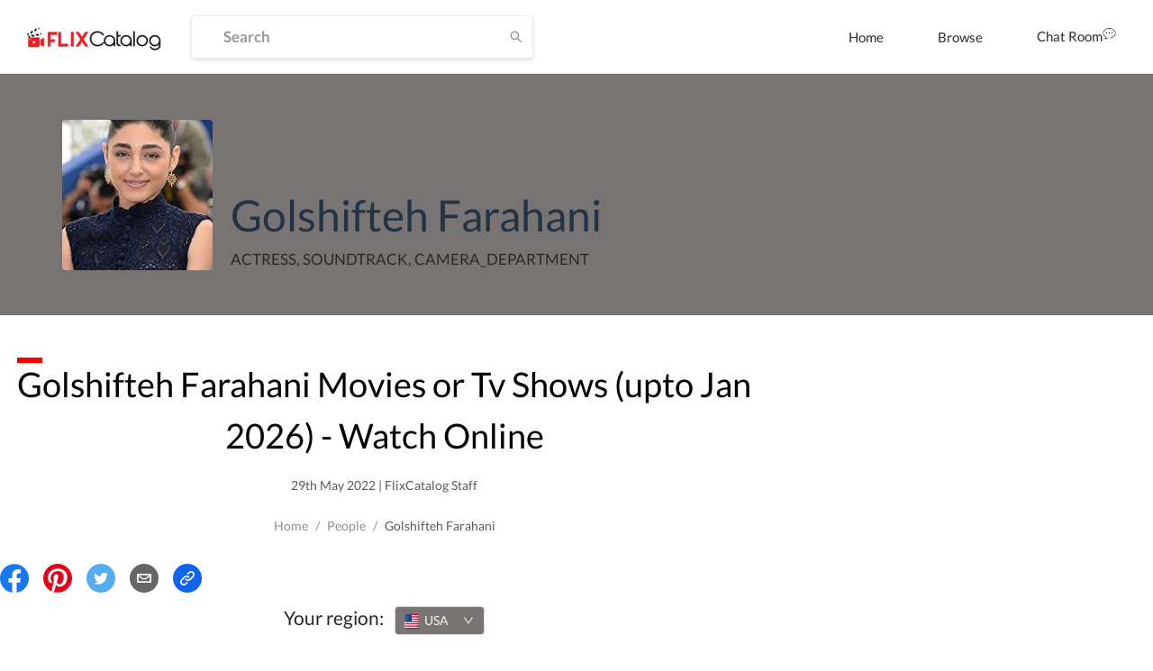

--- FILE ---
content_type: text/html; charset=utf-8
request_url: https://flixcatalog.com/cast/golshifteh-farahani-0a70f
body_size: 114941
content:
<!DOCTYPE html><html><head><meta name="theme-color" content="#EF584A"/><meta name="description" content=""/><meta name="keywords" content="Movies, Tv Shows, Neflix, Amazon Prime,Prime Video,Hotstar"/><link rel="icon" href="[data-uri]" type="image/png" sizes="16x16"/><link rel="preconnect" href="https://googleads.g.doubleclick.net"/><link rel="preconnect" href="https://image.tmdb.org"/><link rel="preconnect" href="https://ipapi.co"/><link rel="preconnect" href="https://pagead2.googlesyndication.com"/><link rel="preconnect" href="https://fonts.gstatic.com"/><link rel="preconnect" href="https://www.google-analytics.com"/><link rel="preconnect" href="https://tpc.googlesyndication.com"/><link rel="preconnect" href="https://adservice.google.co.in"/><link rel="preconnect" href="https://adservice.google.com"/><link rel="preconnect" href="https://www.googletagservices.com"/><script data-ad-client="ca-pub-9962434457549988" src="https://pagead2.googlesyndication.com/pagead/js/adsbygoogle.js" async=""></script><meta name="viewport" content="width=device-width,minimum-scale=1,initial-scale=1"/><meta charSet="utf-8"/><title>FlixCatalog | Golshifteh Farahani</title><meta property="og:title" content="FlixCatalog | Golshifteh Farahani"/><meta property="og:url" content="https://flixcatalog.com/cast/golshifteh-farahani-0a70f"/><meta property="og:image" content="https://flixcatalog.com/image/0a70f1c06cc4beeb43137aea533e4b0ae7eccdf7.jpg"/><meta property="og:description" content="Golshifteh Farahani Movies or Tv Shows - Watch Online"/><meta name="twitter:card" content="summary"/><meta name="twitter:title" content="FlixCatalog | Golshifteh Farahani"/><meta name="twitter:description" content="Golshifteh Farahani Movies or Tv Shows - Watch Online"/><meta property="twitter:image" content="https://flixcatalog.com/image/0a70f1c06cc4beeb43137aea533e4b0ae7eccdf7.jpg"/><meta property="twitter:image:alt" content="Golshifteh Farahani"/><meta name="robots" content="index,follow"/><meta name="googlebot" content="index,follow"/><link rel="canonical" href="https://flixcatalog.com/cast/golshifteh-farahani-0a70f"/><meta name="next-head-count" content="15"/><link rel="preload" href="https://dp62wp976prt6.cloudfront.net/_next/static/css/902efceb.3a87e5a8.chunk.css" as="style"/><link rel="stylesheet" href="https://dp62wp976prt6.cloudfront.net/_next/static/css/902efceb.3a87e5a8.chunk.css"/><link rel="preload" href="https://dp62wp976prt6.cloudfront.net/_next/static/css/14e8a9226077dfbc8b2d1752d6aabefb6ae05f1f.237cf030.chunk.css" as="style"/><link rel="stylesheet" href="https://dp62wp976prt6.cloudfront.net/_next/static/css/14e8a9226077dfbc8b2d1752d6aabefb6ae05f1f.237cf030.chunk.css"/><link rel="preload" href="https://dp62wp976prt6.cloudfront.net/_next/static/css/579edd1e994e166d6858437a2d406fdd733cf665.c8923111.chunk.css" as="style"/><link rel="stylesheet" href="https://dp62wp976prt6.cloudfront.net/_next/static/css/579edd1e994e166d6858437a2d406fdd733cf665.c8923111.chunk.css"/><link rel="preload" href="https://dp62wp976prt6.cloudfront.net/_next/static/css/9415ccbb1ec8384e0f9633e5a8ad99315294231d.331af516.chunk.css" as="style"/><link rel="stylesheet" href="https://dp62wp976prt6.cloudfront.net/_next/static/css/9415ccbb1ec8384e0f9633e5a8ad99315294231d.331af516.chunk.css"/><link rel="preload" href="https://dp62wp976prt6.cloudfront.net/_next/static/css/98993cac92136e8106c22c1d87b2e627ba77fb9d.2762d540.chunk.css" as="style"/><link rel="stylesheet" href="https://dp62wp976prt6.cloudfront.net/_next/static/css/98993cac92136e8106c22c1d87b2e627ba77fb9d.2762d540.chunk.css"/><link rel="preload" href="https://dp62wp976prt6.cloudfront.net/_next/static/css/5f28fdc3189c2696634aee903ed2ae98a29e249c.baba8a58.chunk.css" as="style"/><link rel="stylesheet" href="https://dp62wp976prt6.cloudfront.net/_next/static/css/5f28fdc3189c2696634aee903ed2ae98a29e249c.baba8a58.chunk.css"/><link rel="preload" href="https://dp62wp976prt6.cloudfront.net/_next/static/css/styles.12c853ff.chunk.css" as="style"/><link rel="stylesheet" href="https://dp62wp976prt6.cloudfront.net/_next/static/css/styles.12c853ff.chunk.css"/><link rel="preload" href="https://dp62wp976prt6.cloudfront.net/_next/static/css/074739feae42e82b11e5b65f3a6038d311432680.28dd95a8.chunk.css" as="style"/><link rel="stylesheet" href="https://dp62wp976prt6.cloudfront.net/_next/static/css/074739feae42e82b11e5b65f3a6038d311432680.28dd95a8.chunk.css"/><link rel="preload" href="https://dp62wp976prt6.cloudfront.net/_next/static/css/e8ba00350df5c78907a6ae4702a27192f8c5794c.b75fe3a4.chunk.css" as="style"/><link rel="stylesheet" href="https://dp62wp976prt6.cloudfront.net/_next/static/css/e8ba00350df5c78907a6ae4702a27192f8c5794c.b75fe3a4.chunk.css"/><link rel="preload" href="https://dp62wp976prt6.cloudfront.net/_next/static/8TvbApPlmLWQXRC7ej6Bi/pages/cast/%5Bslug%5D.js" as="script"/><link rel="preload" href="https://dp62wp976prt6.cloudfront.net/_next/static/8TvbApPlmLWQXRC7ej6Bi/pages/_app.js" as="script"/><link rel="preload" href="https://dp62wp976prt6.cloudfront.net/_next/static/chunks/82.4d1c3fabdf92058b86d3.js" as="script"/><link rel="preload" href="https://dp62wp976prt6.cloudfront.net/_next/static/chunks/4d3087828c858606e2033afd24a8f0c20c68cf6d.f1168b440d397f16d021.js" as="script"/><link rel="preload" href="https://dp62wp976prt6.cloudfront.net/_next/static/chunks/99ae85aea27b8f6679cb5e8be519a4647e6a709d.1c8316a6318331eaaccf.js" as="script"/><link rel="preload" href="https://dp62wp976prt6.cloudfront.net/_next/static/chunks/e5c9b040568ca5a7536accab9c407821ba9ac7d2.edf0417ea31a41d00dc8.js" as="script"/><link rel="preload" href="https://dp62wp976prt6.cloudfront.net/_next/static/chunks/074739feae42e82b11e5b65f3a6038d311432680.b7ad85bf6017e887ddbc.js" as="script"/><link rel="preload" href="https://dp62wp976prt6.cloudfront.net/_next/static/chunks/67.5a1257ac105cad6b9c12.js" as="script"/><link rel="preload" href="https://dp62wp976prt6.cloudfront.net/_next/static/chunks/74.f573720a156f3b23773b.js" as="script"/><link rel="preload" href="https://dp62wp976prt6.cloudfront.net/_next/static/chunks/styles.2d8e8d60a7e39ac7ac2a.js" as="script"/><link rel="preload" href="https://dp62wp976prt6.cloudfront.net/_next/static/chunks/37.2c44ea6b9395bc2f740c.js" as="script"/><link rel="preload" href="https://dp62wp976prt6.cloudfront.net/_next/static/chunks/65.368b6f706e63f6579ddf.js" as="script"/><link rel="preload" href="https://dp62wp976prt6.cloudfront.net/_next/static/chunks/4eafec43d565df20fe93619de3871ec135f688c5.928d9e7a7d4a9604a75b.js" as="script"/><link rel="preload" href="https://dp62wp976prt6.cloudfront.net/_next/static/chunks/66.1e59c686543d33bdc7b1.js" as="script"/><link rel="preload" href="https://dp62wp976prt6.cloudfront.net/_next/static/runtime/webpack-255478b3ec68b9c1cb4e.js" as="script"/><link rel="preload" href="https://dp62wp976prt6.cloudfront.net/_next/static/chunks/framework.4e34e44a5a4a34e27a3d.js" as="script"/><link rel="preload" href="https://dp62wp976prt6.cloudfront.net/_next/static/chunks/a43c63d2.aa3bad90a67b9fc1cfaa.js" as="script"/><link rel="preload" href="https://dp62wp976prt6.cloudfront.net/_next/static/chunks/72585f70.758101d66d9adb724352.js" as="script"/><link rel="preload" href="https://dp62wp976prt6.cloudfront.net/_next/static/chunks/902efceb.88da019b72ca68e674f9.js" as="script"/><link rel="preload" href="https://dp62wp976prt6.cloudfront.net/_next/static/chunks/f2aa37744c2a3a763c75b1c727916cc05cf415c0.451cfe8addd97cdde569.js" as="script"/><link rel="preload" href="https://dp62wp976prt6.cloudfront.net/_next/static/chunks/11a4e443a9e2b3576bded6b734b759b72d68e57e.e0d83f0b02c0bf629307.js" as="script"/><link rel="preload" href="https://dp62wp976prt6.cloudfront.net/_next/static/chunks/0fca95e491717d6187b713b35578fe1b4f2501ba.22ec19491b2f8fba2f00.js" as="script"/><link rel="preload" href="https://dp62wp976prt6.cloudfront.net/_next/static/chunks/8848b12ce22a9971f4bc5a367a42fe725eb3b9e5.603b12a9ed882a363df4.js" as="script"/><link rel="preload" href="https://dp62wp976prt6.cloudfront.net/_next/static/chunks/14e8a9226077dfbc8b2d1752d6aabefb6ae05f1f.c2515f9d2a9aab289048.js" as="script"/><link rel="preload" href="https://dp62wp976prt6.cloudfront.net/_next/static/chunks/c0657c442b584030619ce6d2d49aa55d3416c51b.23821ba23618fdde5132.js" as="script"/><link rel="preload" href="https://dp62wp976prt6.cloudfront.net/_next/static/chunks/793fd25dbb53e8fd8acc052df5c1639d5c658945.7caf1d79578fa3f5a08f.js" as="script"/><link rel="preload" href="https://dp62wp976prt6.cloudfront.net/_next/static/chunks/579edd1e994e166d6858437a2d406fdd733cf665.be7b8159b7a02c1081e0.js" as="script"/><link rel="preload" href="https://dp62wp976prt6.cloudfront.net/_next/static/chunks/b67109a6e22160a282f7c6c9ac4a42533ff19e35.8679beda60f94ec71c16.js" as="script"/><link rel="preload" href="https://dp62wp976prt6.cloudfront.net/_next/static/chunks/a1f26442e93df81b6778fbe35301bf3254f5af2f.055f4556bb60f2fb39f6.js" as="script"/><link rel="preload" href="https://dp62wp976prt6.cloudfront.net/_next/static/chunks/aa3041c2d25f2913d66b7e0b9c6d7f7e3b91cb1c.abcc2f808794aaa0f47d.js" as="script"/><link rel="preload" href="https://dp62wp976prt6.cloudfront.net/_next/static/chunks/9415ccbb1ec8384e0f9633e5a8ad99315294231d.fd911519d877059897a0.js" as="script"/><link rel="preload" href="https://dp62wp976prt6.cloudfront.net/_next/static/chunks/1e5e7aa4cff0320b69a78f98fbc0ae7ce1f02e86.9b43da603eb838b9a862.js" as="script"/><link rel="preload" href="https://dp62wp976prt6.cloudfront.net/_next/static/chunks/98993cac92136e8106c22c1d87b2e627ba77fb9d.46d26e1ea130a4e12ca0.js" as="script"/><link rel="preload" href="https://dp62wp976prt6.cloudfront.net/_next/static/chunks/5f28fdc3189c2696634aee903ed2ae98a29e249c.4220ee11f3fd3fe01e6c.js" as="script"/><link rel="preload" href="https://dp62wp976prt6.cloudfront.net/_next/static/chunks/styles.2d8e8d60a7e39ac7ac2a.js" as="script"/><link rel="preload" href="https://dp62wp976prt6.cloudfront.net/_next/static/runtime/main-1c763050f4922b8b777d.js" as="script"/><link rel="preload" href="https://dp62wp976prt6.cloudfront.net/_next/static/chunks/a5b98ea2e564cec3f4fb71b6a4399ee8a7419e84.5dcd39dff39c3b5d1d8d.js" as="script"/><link rel="preload" href="https://dp62wp976prt6.cloudfront.net/_next/static/chunks/bff380faf0021816bc98193877ec590153e8adc0.decbb41ad05e1a6860e1.js" as="script"/><link rel="preload" href="https://dp62wp976prt6.cloudfront.net/_next/static/chunks/074739feae42e82b11e5b65f3a6038d311432680.b7ad85bf6017e887ddbc.js" as="script"/><link rel="preload" href="https://dp62wp976prt6.cloudfront.net/_next/static/chunks/772509cc191430179a8be226481b494118ca2638.b70375c3d182289d2528.js" as="script"/><link rel="preload" href="https://dp62wp976prt6.cloudfront.net/_next/static/chunks/e8ba00350df5c78907a6ae4702a27192f8c5794c.b43f9f5676f829210838.js" as="script"/><style data-styled="daPSkl bnnyJy jNOyuj fYaDbH gIypRj kNdVHy fWcPpa dQeTf gxXnYG dudYYz jfINTf  bzfong elkvUD cxZyrz jcsCGm qUqtE dcocoo dPuyYi jnuKpO gJMBxa cGYPWv cITDCS ifaDIY BZDsg cwWwyX gKPQbE cUxJzY llqJgA kNkhmw crdIlD" data-styled-version="4.4.1">
/* sc-component-id: sc-global-3871889325 */
@font-face{font-family:'Lato';font-style:italic;font-weight:300;font-display:swap;src:local('Lato Light Italic'),local('Lato-LightItalic'), url(https://fonts.gstatic.com/s/lato/v16/S6u_w4BMUTPHjxsI9w2_FQftx9897sxZ.woff2) format('woff2');unicode-range:U+0100-024F,U+0259,U+1E00-1EFF,U+2020,U+20A0-20AB, U+20AD-20CF,U+2113,U+2C60-2C7F,U+A720-A7FF;} @font-face{font-family:'Lato';font-style:italic;font-weight:300;font-display:swap;src:local('Lato Light Italic'),local('Lato-LightItalic'), url(https://fonts.gstatic.com/s/lato/v16/S6u_w4BMUTPHjxsI9w2_Gwftx9897g.woff2) format('woff2');unicode-range:U+0000-00FF,U+0131,U+0152-0153,U+02BB-02BC,U+02C6,U+02DA, U+02DC,U+2000-206F,U+2074,U+20AC,U+2122,U+2191,U+2193,U+2212,U+2215, U+FEFF,U+FFFD;} @font-face{font-family:'Lato';font-style:italic;font-weight:400;font-display:swap;src:local('Lato Italic'),local('Lato-Italic'), url(https://fonts.gstatic.com/s/lato/v16/S6u8w4BMUTPHjxsAUi-qNiXg7eU0.woff2) format('woff2');unicode-range:U+0100-024F,U+0259,U+1E00-1EFF,U+2020,U+20A0-20AB, U+20AD-20CF,U+2113,U+2C60-2C7F,U+A720-A7FF;} @font-face{font-family:'Lato';font-style:italic;font-weight:400;font-display:swap;src:local('Lato Italic'),local('Lato-Italic'), url(https://fonts.gstatic.com/s/lato/v16/S6u8w4BMUTPHjxsAXC-qNiXg7Q.woff2) format('woff2');unicode-range:U+0000-00FF,U+0131,U+0152-0153,U+02BB-02BC,U+02C6,U+02DA, U+02DC,U+2000-206F,U+2074,U+20AC,U+2122,U+2191,U+2193,U+2212,U+2215, U+FEFF,U+FFFD;} @font-face{font-family:'Lato';font-style:italic;font-weight:700;font-display:swap;src:local('Lato Bold Italic'),local('Lato-BoldItalic'), url(https://fonts.gstatic.com/s/lato/v16/S6u_w4BMUTPHjxsI5wq_FQftx9897sxZ.woff2) format('woff2');unicode-range:U+0100-024F,U+0259,U+1E00-1EFF,U+2020,U+20A0-20AB, U+20AD-20CF,U+2113,U+2C60-2C7F,U+A720-A7FF;} @font-face{font-family:'Lato';font-style:italic;font-weight:700;font-display:swap;src:local('Lato Bold Italic'),local('Lato-BoldItalic'), url(https://fonts.gstatic.com/s/lato/v16/S6u_w4BMUTPHjxsI5wq_Gwftx9897g.woff2) format('woff2');unicode-range:U+0000-00FF,U+0131,U+0152-0153,U+02BB-02BC,U+02C6,U+02DA, U+02DC,U+2000-206F,U+2074,U+20AC,U+2122,U+2191,U+2193,U+2212,U+2215, U+FEFF,U+FFFD;} @font-face{font-family:'Lato';font-style:italic;font-weight:900;font-display:swap;src:local('Lato Black Italic'),local('Lato-BlackItalic'), url(https://fonts.gstatic.com/s/lato/v16/S6u_w4BMUTPHjxsI3wi_FQftx9897sxZ.woff2) format('woff2');unicode-range:U+0100-024F,U+0259,U+1E00-1EFF,U+2020,U+20A0-20AB, U+20AD-20CF,U+2113,U+2C60-2C7F,U+A720-A7FF;} @font-face{font-family:'Lato';font-style:italic;font-weight:900;font-display:swap;src:local('Lato Black Italic'),local('Lato-BlackItalic'), url(https://fonts.gstatic.com/s/lato/v16/S6u_w4BMUTPHjxsI3wi_Gwftx9897g.woff2) format('woff2');unicode-range:U+0000-00FF,U+0131,U+0152-0153,U+02BB-02BC,U+02C6,U+02DA, U+02DC,U+2000-206F,U+2074,U+20AC,U+2122,U+2191,U+2193,U+2212,U+2215, U+FEFF,U+FFFD;} @font-face{font-family:'Lato';font-style:normal;font-weight:300;font-display:swap;src:local('Lato Light'),local('Lato-Light'), url(https://fonts.gstatic.com/s/lato/v16/S6u9w4BMUTPHh7USSwaPGQ3q5d0N7w.woff2) format('woff2');unicode-range:U+0100-024F,U+0259,U+1E00-1EFF,U+2020,U+20A0-20AB, U+20AD-20CF,U+2113,U+2C60-2C7F,U+A720-A7FF;} @font-face{font-family:'Lato';font-style:normal;font-weight:300;font-display:swap;src:local('Lato Light'),local('Lato-Light'), url(https://fonts.gstatic.com/s/lato/v16/S6u9w4BMUTPHh7USSwiPGQ3q5d0.woff2) format('woff2');unicode-range:U+0000-00FF,U+0131,U+0152-0153,U+02BB-02BC,U+02C6,U+02DA, U+02DC,U+2000-206F,U+2074,U+20AC,U+2122,U+2191,U+2193,U+2212,U+2215, U+FEFF,U+FFFD;} @font-face{font-family:'Lato';font-style:normal;font-weight:400;font-display:swap;src:local('Lato Regular'),local('Lato-Regular'), url(https://fonts.gstatic.com/s/lato/v16/S6uyw4BMUTPHjxAwXiWtFCfQ7A.woff2) format('woff2');unicode-range:U+0100-024F,U+0259,U+1E00-1EFF,U+2020,U+20A0-20AB, U+20AD-20CF,U+2113,U+2C60-2C7F,U+A720-A7FF;} @font-face{font-family:'Lato';font-style:normal;font-weight:400;font-display:swap;src:local('Lato Regular'),local('Lato-Regular'), url(https://fonts.gstatic.com/s/lato/v16/S6uyw4BMUTPHjx4wXiWtFCc.woff2) format('woff2');unicode-range:U+0000-00FF,U+0131,U+0152-0153,U+02BB-02BC,U+02C6,U+02DA, U+02DC,U+2000-206F,U+2074,U+20AC,U+2122,U+2191,U+2193,U+2212,U+2215, U+FEFF,U+FFFD;} @font-face{font-family:'Lato';font-style:normal;font-weight:700;font-display:swap;src:local('Lato Bold'),local('Lato-Bold'), url(https://fonts.gstatic.com/s/lato/v16/S6u9w4BMUTPHh6UVSwaPGQ3q5d0N7w.woff2) format('woff2');unicode-range:U+0100-024F,U+0259,U+1E00-1EFF,U+2020,U+20A0-20AB, U+20AD-20CF,U+2113,U+2C60-2C7F,U+A720-A7FF;} @font-face{font-family:'Lato';font-style:normal;font-weight:700;font-display:swap;src:local('Lato Bold'),local('Lato-Bold'), url(https://fonts.gstatic.com/s/lato/v16/S6u9w4BMUTPHh6UVSwiPGQ3q5d0.woff2) format('woff2');unicode-range:U+0000-00FF,U+0131,U+0152-0153,U+02BB-02BC,U+02C6,U+02DA, U+02DC,U+2000-206F,U+2074,U+20AC,U+2122,U+2191,U+2193,U+2212,U+2215, U+FEFF,U+FFFD;} @font-face{font-family:'Lato';font-style:normal;font-weight:900;font-display:swap;src:local('Lato Black'),local('Lato-Black'), url(https://fonts.gstatic.com/s/lato/v16/S6u9w4BMUTPHh50XSwaPGQ3q5d0N7w.woff2) format('woff2');unicode-range:U+0100-024F,U+0259,U+1E00-1EFF,U+2020,U+20A0-20AB, U+20AD-20CF,U+2113,U+2C60-2C7F,U+A720-A7FF;} @font-face{font-family:'Lato';font-style:normal;font-weight:900;font-display:swap;src:local('Lato Black'),local('Lato-Black'), url(https://fonts.gstatic.com/s/lato/v16/S6u9w4BMUTPHh50XSwiPGQ3q5d0.woff2) format('woff2');unicode-range:U+0000-00FF,U+0131,U+0152-0153,U+02BB-02BC,U+02C6,U+02DA, U+02DC,U+2000-206F,U+2074,U+20AC,U+2122,U+2191,U+2193,U+2212,U+2215, U+FEFF,U+FFFD;} *{box-sizing:inherit;-webkit-font-smoothing:antialiased;-moz-osx-font-smoothing:grayscale;} *::before,*::after{box-sizing:inherit;} ::-webkit-scrollbar{width:6px;height :3px;} ::-webkit-scrollbar-track{background:transparent;} ::-webkit-scrollbar-thumb{background:#EF584A;} ::selection{background:#EF584A;color:#ffffff;} html{box-sizing:border-box;-ms-overflow-style:scrollbar;} html,html a,h1,h2,h3,h4,h5,h6,a,p,li,dl,th,dt,input,textarea,span,div{font-family:'Lato',sans-serif;-webkit-font-smoothing:antialiased;-moz-osx-font-smoothing:grayscale;text-shadow:1px 1px 1px rgba(0,0,0,0.004);-webkit-tap-highlight-color:rgba(0,0,0,0);-webkit-tap-highlight-color:transparent;} body{margin:0;padding:0;overflow-x:hidden;font-family:'Lato',sans-serif;-webkit-tap-highlight-color:transparent;} ul{margin:0;padding:0;} li{list-style-type:none;} a:hover{color :#EF584A;-webkit-text-decoration:none;text-decoration:none;} img{max-width:100%;height:auto;} .{max-height :350px;} #root > .ant-layout,#__next > .ant-layout{min-height:100vh;overflow:hidden;background-color:#ffffff;} #root > .ant-layout .hotel-submission-form .ant-progress-outer,#__next > .ant-layout .hotel-submission-form .ant-progress-outer{position:fixed;z-index:9;left:0;top:auto;} #root > .ant-layout .hotel-submission-form .gm-style > input[type="text"],#__next > .ant-layout .hotel-submission-form .gm-style > input[type="text"]{left:9px !important;top:46px !important;text-overflow:ellipsis;overflow:hidden;white-space:nowrap;} #root > .ant-layout .hotel-submission-form .hotel-form-location .ant-card-head-title,#__next > .ant-layout .hotel-submission-form .hotel-form-location .ant-card-head-title{font-size:15px;line-height:18px;font-weight:700;color:#2C2C2C;} #root > .ant-layout .hotel-submission-form .hotel-form-location .ant-card-body p,#__next > .ant-layout .hotel-submission-form .hotel-form-location .ant-card-body p{display:-webkit-box;display:-webkit-flex;display:-ms-flexbox;display:flex;color:#777777;-webkit-box-pack:start;-webkit-justify-content:flex-start;-ms-flex-pack:start;justify-content:flex-start;} #root > .ant-layout .hotel-submission-form .hotel-form-location .ant-card-body p strong,#__next > .ant-layout .hotel-submission-form .hotel-form-location .ant-card-body p strong{color:#2C2C2C;width:30%;} .ant-spin{color :#EF584A;} .ant-spin-dot-item{background-color:#EF584A;} .ant-spin-text{color :#EF584A;} .ant-modal-title{font-size :20px;font-weight:700;} .ant-modal-body .ant-input{font-size:17px;font-weight:700;color:#2C2C2C;border-radius:4px;border:1px solid #EBEBEB;box-shadow:0 2px 4px rgba(0,0,0,0.1);background-color:#ffffff;height:48px;min-width:335px;overflow:hidden;text-overflow:ellipsis;white-space:nowrap;-webkit-transition:all 0.3s ease;transition:all 0.3s ease;} @media only screen and (max-width:1200px){.ant-modal-body .ant-input{min-width:270px;}} @media only screen and (max-width:480px){.ant-modal-body .ant-input{min-width:calc(100% - 50px);}} .ant-modal-body .ant-input:hover{border-color :#EF584A;} .ant-modal-body .ant-checkbox-group{display:-webkit-box;display:-webkit-flex;display:-ms-flexbox;display:flex;-webkit-flex-direction:row;-ms-flex-direction:row;flex-direction:row;-webkit-flex-wrap:wrap;-ms-flex-wrap:wrap;flex-wrap:wrap;} .ant-modal-body .ant-checkbox-group .ant-checkbox-group-item{min-width :105px;} .ant-modal-body .ant-checkbox-group .ant-checkbox-group-item .ant-checkbox .ant-checkbox-inner{border-color:#909090;} .ant-modal-body .ant-checkbox-group .ant-checkbox-group-item .ant-checkbox .ant-checkbox-input{max-width:50px;} .ant-modal-body .ant-checkbox-group .ant-checkbox-group-item .ant-checkbox.ant-checkbox-checked .ant-checkbox-inner{border-color:#EF584A;background-color:#EF584A;} .ant-modal-body .ant-checkbox-group .ant-checkbox-group-item .ant-checkbox.ant-checkbox-checked::after{display:none;} .ant-modal-body .ant-checkbox-group .ant-checkbox-group-item span{color:#2C2C2C;font-size:15px;} .ant-modal-body .ant-checkbox-group .ant-checkbox-group-item:hover .ant-checkbox .ant-checkbox-inner{border-color:#EF584A;} .isHeaderSticky .sticky-inner-wrapper .navbar.is_transparent{background-color:#ffffff;box-shadow:0 0 20px rgba(0,0,0,0.1);} .isHeaderSticky .sticky-inner-wrapper .navbar.is_transparent .ant-menu li a{color:#2C2C2C;} .isHeaderSticky .sticky-inner-wrapper .navbar.is_transparent .ant-menu li a.active{border-bottom:3px solid #EF584A;} .isHeaderSticky .sticky-inner-wrapper .navbar.is_transparent .auth_menu .ant-menu li:last-child a{color:#ffffff;} .isHeaderSticky .sticky-inner-wrapper nav.transparent{background-color:#ffffff;box-shadow:0 0 20px rgba(0,0,0,0.1);} .isHeaderSticky .sticky-inner-wrapper nav.transparent .hamburg-btn > span{background-color:#2C2C2C;} .ant-popover.profile_menu{z-index:9999;} .ant-popover .ant-popover-content .ant-popover-inner .ant-popover-inner-content ul.ant-menu{border:0;} .ant-popover .ant-popover-content .ant-popover-inner .ant-popover-inner-content ul.ant-menu.account_menu li{color:#2C2C2C;font-size:15px;line-height:18px;font-weight:400;height:auto;-webkit-transition:color 0.2s ease-in-out;transition:color 0.2s ease-in-out;} .ant-popover .ant-popover-content .ant-popover-inner .ant-popover-inner-content ul.ant-menu.account_menu li.ant-menu-item-selected,.ant-popover .ant-popover-content .ant-popover-inner .ant-popover-inner-content ul.ant-menu.account_menu li.ant-menu-item-active{background-color:transparent;} .ant-popover .ant-popover-content .ant-popover-inner .ant-popover-inner-content ul.ant-menu.account_menu li a{padding:8px 0;color:#2C2C2C;-webkit-transition:color 0.2s ease-in-out;transition:color 0.2s ease-in-out;} .ant-popover .ant-popover-content .ant-popover-inner .ant-popover-inner-content ul.ant-menu.account_menu li a:hover{color:#EF584A;} .ant-popover .ant-popover-content .ant-popover-inner .ant-popover-inner-content ul.ant-menu.account_menu li a.active{font-weight:700;color:#EF584A;} .ant-popover .ant-popover-content .ant-popover-inner .ant-popover-inner-content ul.ant-menu.account_menu li button{padding:0;border:0;cursor:pointer;padding:8px 0;background-color:transparent;-webkit-transition:color 0.2s ease-in-out;transition:color 0.2s ease-in-out;} .ant-popover .ant-popover-content .ant-popover-inner .ant-popover-inner-content ul.ant-menu.account_menu li button:hover{color:#EF584A;} .ant-popover .ant-popover-content .ant-popover-inner .ant-popover-inner-content ul.ant-menu.account_menu li button:focus{outline:none;} .DateRangePicker .DateRangePickerInput .DateRangePicker_picker .DayPicker_weekHeader .DayPicker_weekHeader_ul .DayPicker_weekHeader_li{color:#2C2C2C;} .DateRangePicker .DateRangePickerInput .DateRangePicker_picker .DayPicker_weekHeader .DayPicker_weekHeader_ul .DayPicker_weekHeader_li small{font-size:13px;} .DateRangePicker .DateRangePickerInput .DateRangePicker_picker .DayPicker_focusRegion .CalendarMonthGrid .CalendarMonth .CalendarMonth_caption{font-size:16px;color:#2C2C2C;} .DateRangePicker .DateRangePickerInput .DateRangePicker_picker .DayPickerNavigation .DayPickerNavigation_button:focus{outline:none;} .DateRangePicker .DateRangePickerInput .DateRangePicker_picker .DayPickerKeyboardShortcuts_buttonReset:focus{outline:none;} .ant-tooltip{font-size:13px;font-weight:700;} .ant-tooltip.ant-tooltip-placement-top .ant-tooltip-arrow{border-top-color:#EF584A;} .ant-tooltip .ant-tooltip-inner{box-shadow:none;text-align:center;border-radius:4px;min-height:26px;padding:7px 10px;background-color :#333333;} .ant-select-dropdown .ant-select-dropdown-menu .ant-select-dropdown-menu-item{padding:12px 12px;line-height:1;} .ant-select-dropdown .ant-select-dropdown-menu .ant-select-dropdown-menu-item.ant-select-dropdown-menu-item-active{background-color:rgba(0,132,137,0.1);} .view_with__popup.room_guest__component.active{min-height:54px;} .view_with__popup.room_guest__component.alt .popup_container #popup > div > div{padding:0;} .view_with__popup.room_guest__component.alt.active{min-height:inherit;} .ant-dropdown.social_share_menu{z-index:9999 !important;} .ant-dropdown.social_share_menu .ant-menu{padding:7px 0;min-width:150px;border:0;border-radius:4px;box-shadow:0 2px 8px rgba(0,0,0,0.15);} .ant-dropdown.social_share_menu .ant-menu .ant-menu-item{margin:0;padding:0;height:inherit;line-height:inherit;} .ant-dropdown.social_share_menu .ant-menu .ant-menu-item > div{padding:15px 20px;color:#2C2C2C;} .ant-dropdown.social_share_menu .ant-menu .ant-menu-item > div svg{margin-right:8px;} .ant-dropdown.social_share_menu .ant-menu .ant-menu-item:hover{background-color:#F7F7F7;} .ant-drawer,.ant-modal-mask,.ant-modal-wrap{z-index:99999 !important;} .ant-drawer.filter_drawer{pointer-events:none;} .ant-drawer.filter_drawer .ant-drawer-mask{display:none;} .ant-drawer.filter_drawer.ant-drawer-bottom.ant-drawer-open .ant-drawer-content-wrapper{box-shadow:none;} .ant-drawer.filter_drawer .ant-drawer-content-wrapper{height:calc(100vh - 152px) !important;pointer-events:all;} .ant-drawer.filter_drawer .ant-drawer-content-wrapper .ant-drawer-wrapper-body{height:100%;} .ant-drawer.filter_drawer .ant-drawer-content-wrapper .ant-drawer-wrapper-body .ant-drawer-body{height:100%;padding-top:0;overflow:hidden;} .ant-modal-wrap .ant-modal-content{box-shadow:0 1px 10px rgba(0,0,0,0.16);} .ant-modal-wrap.review_modal .ant-modal{max-width:1170px;box-sizing:border-box;} @media only screen and (max-width:1260px){.ant-modal-wrap.review_modal .ant-modal{padding-left:30px;padding-right:30px;}} @media only screen and (max-width:767px){.ant-modal-wrap.review_modal .ant-modal{top:0;padding:0;margin-top:0;margin-bottom:0;}} .ant-modal-wrap.review_modal .ant-modal .ant-modal-body{padding-left:60px;padding-right:60px;padding-bottom:60px;padding-top:30px;} @media only screen and (max-width:1260px){.ant-modal-wrap.review_modal .ant-modal .ant-modal-body{padding:40px 30px;}} .ant-modal-wrap.review_modal .image_uploader{display:-webkit-box;display:-webkit-flex;display:-ms-flexbox;display:flex;-webkit-flex-direction:row-reverse;-ms-flex-direction:row-reverse;flex-direction:row-reverse;-webkit-box-pack:end;-webkit-justify-content:flex-end;-ms-flex-pack:end;justify-content:flex-end;} @media only screen and (max-width:667px){.ant-modal-wrap.review_modal .image_uploader{-webkit-flex-wrap:wrap;-ms-flex-wrap:wrap;flex-wrap:wrap;}} @media only screen and (max-width:667px){.ant-modal-wrap.review_modal .image_uploader .ant-upload{margin-bottom:10px;}} .ant-modal-wrap.review_modal .image_uploader .ant-upload.ant-upload-drag{border:0;border-radius:0;background:transparent;} .ant-modal-wrap.review_modal .image_uploader .ant-upload.ant-upload-drag .ant-upload{padding:0;display:block;width:auto;height:auto;} .ant-modal-wrap.review_modal .image_uploader .ant-upload.ant-upload-drag-hover .image-drag-area{border-color:#48bdc1;} .ant-modal-wrap.review_modal .image_uploader .ant-upload-list{float:none;display:-webkit-box;display:-webkit-flex;display:-ms-flexbox;display:flex;} .ant-modal-wrap.review_modal .image_uploader .ant-upload-list .ant-upload-list-item{width:125px;height:125px;border-radius:3px;} .ant-modal-wrap.review_modal .image_uploader .ant-upload-drag-container{display:block;} .gm-style-iw-c{box-shadow:none !important;} .gm-style-iw{padding:0 !important;border-radius:3px !important;width:270px !important;z-index:1;} .gm-style-iw .gm-style-iw-d{overflow-y:auto !important;overflow-x:hidden !important;max-width:100% !important;} .gm-style-iw .info_window_card{width:270px;margin-bottom:0;} .gm-style-iw .info_window_card > div > img{width:100%;height:190px;object-fit:cover;border-bottom-left-radius:0;border-bottom-right-radius:0;} .gm-style-iw .info_window_card .content_wrapper{padding:10px 15px 20px;} .gm-style-iw button[title="Close"].gm-ui-hover-effect{width:26px !important;height:26px !important;padding:6px !important;border-radius:50%;margin:0 !important;top:14px !important;right:11px !important;opacity:1;-webkit-align-items:center;-webkit-box-align:center;-ms-flex-align:center;align-items:center;display:-webkit-inline-box !important;display:-webkit-inline-flex !important;display:-ms-inline-flexbox !important;display:inline-flex !important;background-color:#ffffff !important;box-shadow:0 3px 6px rgba(0,0,0,0.16);} .gm-style-iw button[title="Close"].gm-ui-hover-effect > img{margin:0 !important;} .ant-modal-wrap.image_gallery_modal .ant-modal{top:50px;} .ant-modal-wrap.image_gallery_modal .ant-modal .ant-modal-content{box-shadow:none;padding:0 30px;background:transparent;} @media only screen and (max-width:480px){.ant-modal-wrap.image_gallery_modal .ant-modal .ant-modal-content{padding:0 20px;}} .ant-modal-wrap.image_gallery_modal .ant-modal .ant-modal-content .ant-modal-body{max-width:1170px;padding:0;margin:0 auto;} @media only screen and (max-width:1440px){.ant-modal-wrap.image_gallery_modal .ant-modal .ant-modal-content .ant-modal-body{position:relative;}} .ant-modal-wrap.image_gallery_modal .ant-modal .image_gallery_close{background:transparent;border:0;width:60px;height:60px;position:absolute;top:-20px;right:40px;} .ant-modal-wrap.image_gallery_modal .ant-modal .image_gallery_close:focus,.ant-modal-wrap.image_gallery_modal .ant-modal .image_gallery_close:hover{outline:none;} @media only screen and (max-width:1440px){.ant-modal-wrap.image_gallery_modal .ant-modal .image_gallery_close{top:0;right:0;}.ant-modal-wrap.image_gallery_modal .ant-modal .image_gallery_close svg path{opacity:0.8;fill:#ffffff;-webkit-transition:all 0.3s ease;transition:all 0.3s ease;}.ant-modal-wrap.image_gallery_modal .ant-modal .image_gallery_close:hover svg path{opacity:1;}} .quantity button.btn svg{fill:#EF584A;} .quantity input[type="number"],.quantity input[type="number"].qnt-input{color:#2C2C2C;} .mobile-header.ant-drawer{z-index:10000;} .mobile-header .ant-drawer-body{padding:0;} .mobile-header .ant-drawer-body .auth-menu{border:0;display:-webkit-box;display:-webkit-flex;display:-ms-flexbox;display:flex;margin:0 0 30px;padding:25px 20px;-webkit-align-items:center;-webkit-box-align:center;-ms-flex-align:center;align-items:center;background-color:#F7F7F7;} .mobile-header .ant-drawer-body .auth-menu li{height:auto;line-height:1;padding:0;margin:0;} .mobile-header .ant-drawer-body .auth-menu li.ant-menu-item-selected,.mobile-header .ant-drawer-body .auth-menu li.ant-menu-item-active{background-color:transparent;} .mobile-header .ant-drawer-body .auth-menu li a{display:-webkit-inline-box;display:-webkit-inline-flex;display:-ms-inline-flexbox;display:inline-flex;-webkit-align-items:center;-webkit-box-align:center;-ms-flex-align:center;align-items:center;-webkit-box-pack:center;-webkit-justify-content:center;-ms-flex-pack:center;justify-content:center;padding:12px 15px;border-radius:3px;font-size:15px;font-weight:700;color:#2C2C2C;} .mobile-header .ant-drawer-body .auth-menu li:last-child a{color:#ffffff;background-color:#EF584A;-webkit-transition:opacity 0.2s ease;transition:opacity 0.2s ease;} .mobile-header .ant-drawer-body .auth-menu li:last-child a:hover{opacity:0.9;} .mobile-header .ant-drawer-body .main-menu{border:0;padding-top:30px;} .mobile-header .ant-drawer-body .main-menu li{padding:0;} .mobile-header .ant-drawer-body .main-menu li.ant-menu-item-selected,.mobile-header .ant-drawer-body .main-menu li.ant-menu-item-active{background-color:transparent;} .mobile-header .ant-drawer-body .main-menu li a{font-size:15px;padding:0 31px;border-left:4px solid transparent;color:#2C2C2C;} .mobile-header .ant-drawer-body .main-menu li a.active{font-weight:700;border-color:#EF584A;color:#EF584A;} .mobile-header .ant-drawer-body .main-menu li button{display:block;text-align:left;width:100%;border:0;padding:0 32px;cursor:pointer;background-color:transparent;color:#2C2C2C;-webkit-transition:color 0.3s cubic-bezier(0.645,0.045,0.355,1);transition:color 0.3s cubic-bezier(0.645,0.045,0.355,1);} .mobile-header .ant-drawer-body .main-menu li button:hover{color:#EF584A;} .mobile-header .ant-drawer-body .main-menu li buttonfocus{outline:0;} .mobile-header .ant-drawer-body .main-menu li:hover a{color:#EF584A;} .pac-container{border:0;z-index:99999;padding:5px 0;margin-top:0;border-radius:3px;box-shadow:0 15px 46px -10px rgba(26,26,29,0.3);} @media only screen and (max-width:991px){.pac-container{margin-top:0;}} .pac-container::after{display:none;} .pac-container .pac-item{border-top:0;line-height:30px;padding:10px 14px;cursor:pointer;font-size:13px;color:#909090;} .pac-container .pac-item .pac-icon{margin-top:6px;} .pac-container .pac-item .pac-item-query{font-size:15px;font-weight:600;color:#2C2C2C;} .pac-container .pac-item .pac-item-query .pac-matched{font-weight:700;color:#000000;} .pac-container .pac-item:hover{background-color:#F7F7F7;} .reservation_modal .ant-modal{width:100% !important;max-width:450px;padding:0 15px;} .reservation_modal .ant-modal-content{box-shadow:none;} .reservation_modal .ant-modal-content .ant-modal-body{padding:0;position:relative;} .reservation_modal .ant-modal-content .ant-modal-body .reservation_sidebar{box-shadow:0 1px 10px rgba(0,0,0,0.16);} .reservation_modal .ant-modal-content .ant-modal-body .reservation_sidebar header{padding-top:50px;padding-bottom:20px;border-color:#EBEBEB;} @media only screen and (max-width:375px){.reservation_modal .ant-modal-content .ant-modal-body .reservation_sidebar header{padding-top:30px;}} .reservation_modal .ant-modal-content .ant-modal-body .reservation_sidebar .DateInput__small{width:112px;} .reservation_modal .ant-modal-content .ant-modal-body .reservation_sidebar input,.reservation_modal .ant-modal-content .ant-modal-body .reservation_sidebar .DateRangePickerInput{padding:0 9px;} .reservation_modal .ant-modal-content .ant-modal-body .reservation_sidebar footer{border-color:#EBEBEB;} .reservation_modal .ant-modal-content .ant-modal-body > button.close{border:0;padding:0;top:15px;right:15px;height:auto;line-height:1;position:absolute;font-size:32px;background-color:transparent;color:#909090;-webkit-transition:all 0.3s ease;transition:all 0.3s ease;} @media only screen and (max-width:375px){.reservation_modal .ant-modal-content .ant-modal-body > button.close{top:10px;right:10px;font-size:25px;}} .reservation_modal .ant-modal-content .ant-modal-body > button.close:hover,.reservation_modal .ant-modal-content .ant-modal-body > button.close:focus{outline:none;color:#2C2C2C;} .reservation_modal .ant-modal-content .ant-modal-body > button.close::after{display:none;} .reservation_sidebar{padding:0 !important;background-color:#ffffff;} .reservation_sidebar header{padding-bottom:27px;margin-bottom:29px;padding:25px 30px 26px 30px;border-bottom:1px solid #EBEBEB;} @media only screen and (max-width:375px){.reservation_sidebar header{padding:25px 15px 26px 15px;}} .reservation_sidebar header a:hover{color:#31b8bd;} .reservation_sidebar p{color:#2C2C2C;font-size:15px;font-weight:400;} .reservation_sidebar p a{color:#EF584A;font-weight:700;} .reservation_sidebar p a:hover,.reservation_sidebar p a:focus{outline:0;color:#EF584Ad1;-webkit-text-decoration:underline;text-decoration:underline;} .reservation_sidebar footer{padding:25px 30px 28px 30px;margin-top:29px;border-top:1px solid #EBEBEB;} @media only screen and (max-width:375px){.reservation_sidebar footer{padding:20px 15px 25px 15px;}} .reservation_sidebar footer p{margin-bottom:0;}
/* sc-component-id: Logostyle__LogoArea-sc-1wxz4q2-0 */
.fYaDbH h3{color:#EF584A;text-transform:capitalize;font-size:22px;font-weight:700;}
/* sc-component-id: Headerstyle__HeaderWrapper-sc-1ty0ro0-0 */
.daPSkl{width:100%;} @media only screen and (max-width:991px){.daPSkl .transparent .navbar_search{display:none;}}
/* sc-component-id: Headerstyle__MobileNavbar-sc-1ty0ro0-1 */
.dudYYz{display:none;padding:0 25px;-webkit-align-items:center;-webkit-box-align:center;-ms-flex-align:center;align-items:center;-webkit-box-pack:justify;-webkit-justify-content:space-between;-ms-flex-pack:justify;justify-content:space-between;min-height:82px;width:100%;} @media only screen and (max-width:990px){.dudYYz{display:-webkit-box;display:-webkit-flex;display:-ms-flexbox;display:flex;}} .dudYYz a:hover{color:#EF584A;} .dudYYz.default{border-bottom:1px solid #E6E6E6;background-color:#ffffff;} .dudYYz .hamburg-btn{border:0;padding:0;width:auto;height:auto;background-color:transparent;} .dudYYz .hamburg-btn > span{display:block;width:20px;height:2px;margin:4px 0;border-radius:5px;background-color:#2C2C2C;-webkit-transition:all 0.3s ease;transition:all 0.3s ease;} .dudYYz .hamburg-btn:hover,.dudYYz .hamburg-btn.active{background-color:transparent;} .dudYYz .hamburg-btn:hover > span,.dudYYz .hamburg-btn.active > span{width:23px;background-color:#EF584A;} .dudYYz .hamburg-btn::after{display:none;} .dudYYz.transparent{position:fixed;z-index:9999;} .dudYYz.transparent .hamburg-btn > span{background-color:#2C2C2C;}
/* sc-component-id: Headerstyle__LogoArea-sc-1ty0ro0-2 */
.jfINTf{display:-webkit-box;display:-webkit-flex;display:-ms-flexbox;display:flex;-webkit-align-items:center;-webkit-box-align:center;-ms-flex-align:center;align-items:center;margin:auto;} .jfINTf > a{-webkit-flex-shrink:0;-ms-flex-negative:0;flex-shrink:0;margin-right:27px;} @media only screen and (max-width:480px){.jfINTf > a{margin-right:20px;}} @media only screen and (max-width:380px){.jfINTf > a{margin-right:10px;}} .jfINTf > a img{height:28px;max-width:inherit;}
/* sc-component-id: Headerstyle__NavbarSearchWrapper-sc-1ty0ro0-7 */
.gIypRj{display:-webkit-box;display:-webkit-flex;display:-ms-flexbox;display:flex;-webkit-align-items:center;-webkit-box-align:center;-ms-flex-align:center;align-items:center;position:relative;} @media only screen and (max-width:480px){.gIypRj{padding-right:25px;box-sizing:border-box;}} @media only screen and (max-width:375px){.gIypRj{padding-left:15px;}} @media only screen and (max-width:325px){.gIypRj{padding-left:5px;}} .gIypRj #mobile_search{font-size:17px;font-weight:700;padding-left:35px;padding-right:30px;color:#2C2C2C;border-radius:4px;border-color:#ef584a;border:1px solid #EBEBEB;box-shadow:0 2px 4px rgba(0,0,0,0.1);background-color:#ffffff;height:48px;min-width:380px;overflow:hidden;text-overflow:ellipsis;white-space:nowrap;-webkit-transition:all 0.3s ease;transition:all 0.3s ease;} @media only screen and (max-width:1200px){.gIypRj #mobile_search{min-width:320px;}} @media only screen and (max-width:380px){.gIypRj #mobile_search{min-width:calc(100% - 80px);margin-top:7px;border:0px;height:32px;padding-left:20px;}.gIypRj #mobile_search::-webkit-input-placeholder{font-weight:200px;color:#999999;font-size:15px;}.gIypRj #mobile_search::-moz-placeholder{font-weight:200px;color:#999999;font-size:15px;}.gIypRj #mobile_search:-ms-input-placeholder{font-weight:200px;color:#999999;font-size:15px;}.gIypRj #mobile_search::placeholder{font-weight:200px;color:#999999;font-size:15px;}.gIypRj #mobile_search:hover,.gIypRj #mobile_search:focus{border-color:#EF584A !important;box-shadow:0 0px 0px rgba(0,0,0,0.1),0 4px 2px rgba(26,26,29,0.08);}} @media only screen and (max-width:480px){.gIypRj #mobile_search{min-width:calc(100% - 50px);margin-top:7px;border:0px;height:32px;padding-left:20px;}.gIypRj #mobile_search::-webkit-input-placeholder{font-weight:200px;color:#999999;font-size:15px;}.gIypRj #mobile_search::-moz-placeholder{font-weight:200px;color:#999999;font-size:15px;}.gIypRj #mobile_search:-ms-input-placeholder{font-weight:200px;color:#999999;font-size:15px;}.gIypRj #mobile_search::placeholder{font-weight:200px;color:#999999;font-size:15px;}.gIypRj #mobile_search:hover,.gIypRj #mobile_search:focus{border-color:#EF584A !important;box-shadow:0 0px 0px rgba(0,0,0,0.1),0 4px 2px rgba(26,26,29,0.08);}} @media only screen and (max-width:320px){.gIypRj #mobile_search{min-width:calc(100% - 80px);padding-left:10px;height:25px;}.gIypRj #mobile_search::-webkit-input-placeholder{font-weight:200px;color:#999999;font-size:12px;}.gIypRj #mobile_search::-moz-placeholder{font-weight:200px;color:#999999;font-size:12px;}.gIypRj #mobile_search:-ms-input-placeholder{font-weight:200px;color:#999999;font-size:12px;}.gIypRj #mobile_search::placeholder{font-weight:200px;color:#999999;font-size:12px;}} .gIypRj #mobile_search::-webkit-input-placeholder{font-weight:200px;color:#999999;} .gIypRj #mobile_search::-moz-placeholder{font-weight:200px;color:#999999;} .gIypRj #mobile_search:-ms-input-placeholder{font-weight:200px;color:#999999;} .gIypRj #mobile_search::placeholder{font-weight:200px;color:#999999;} .gIypRj #mobile_search:hover,.gIypRj #mobile_search:focus{border-color:#EBEBEB;box-shadow:0 2px 4px rgba(0,0,0,0.1),0 4px 12px rgba(26,26,29,0.08);} .gIypRj > svg{position:absolute;z-index:1;top:auto;} .gIypRj > svg.map-marker{left:14px;right:auto;} .gIypRj > svg.target{right:10px;left:auto;} @media only screen and (max-width:480px){.gIypRj > svg.target{right:25px;}} .gIypRj #nav_search{font-size:17px;font-weight:700;padding-left:35px;padding-right:30px;color:#2C2C2C;border-radius:4px;border-color:#ef584a;border:1px solid #EBEBEB;box-shadow:0 2px 4px rgba(0,0,0,0.1);background-color:#ffffff;height:48px;min-width:380px;overflow:hidden;text-overflow:ellipsis;white-space:nowrap;-webkit-transition:all 0.3s ease;transition:all 0.3s ease;} @media only screen and (max-width:1200px){.gIypRj #nav_search{min-width:320px;}} @media only screen and (max-width:380px){.gIypRj #nav_search{min-width:calc(100% - 80px);margin-top:7px;border:0px;height:32px;padding-left:20px;}.gIypRj #nav_search::-webkit-input-placeholder{font-weight:200px;color:#999999;font-size:15px;}.gIypRj #nav_search::-moz-placeholder{font-weight:200px;color:#999999;font-size:15px;}.gIypRj #nav_search:-ms-input-placeholder{font-weight:200px;color:#999999;font-size:15px;}.gIypRj #nav_search::placeholder{font-weight:200px;color:#999999;font-size:15px;}.gIypRj #nav_search:hover,.gIypRj #nav_search:focus{min-width:70vw;left:-20%;height:50px;border-color:#EF584A !important;box-shadow:0 0px 0px rgba(0,0,0,0.1),0 4px 2px rgba(26,26,29,0.08);}} @media only screen and (max-width:480px){.gIypRj #nav_search{min-width:calc(100% - 50px);margin-top:7px;border:0px;height:32px;padding-left:20px;}.gIypRj #nav_search::-webkit-input-placeholder{font-weight:200px;color:#999999;font-size:15px;}.gIypRj #nav_search::-moz-placeholder{font-weight:200px;color:#999999;font-size:15px;}.gIypRj #nav_search:-ms-input-placeholder{font-weight:200px;color:#999999;font-size:15px;}.gIypRj #nav_search::placeholder{font-weight:200px;color:#999999;font-size:15px;}.gIypRj #nav_search:hover,.gIypRj #nav_search:focus{min-width:70vw;left:-20%;height:50px;border-color:#EF584A !important;box-shadow:0 0px 0px rgba(0,0,0,0.1),0 4px 2px rgba(26,26,29,0.08);}} @media only screen and (max-width:320px){.gIypRj #nav_search{min-width:calc(100% - 80px);padding-left:10px;height:25px;}.gIypRj #nav_search::-webkit-input-placeholder{font-weight:200px;color:#999999;font-size:12px;}.gIypRj #nav_search::-moz-placeholder{font-weight:200px;color:#999999;font-size:12px;}.gIypRj #nav_search:-ms-input-placeholder{font-weight:200px;color:#999999;font-size:12px;}.gIypRj #nav_search::placeholder{font-weight:200px;color:#999999;font-size:12px;}} .gIypRj #nav_search::-webkit-input-placeholder{font-weight:200px;color:#999999;} .gIypRj #nav_search::-moz-placeholder{font-weight:200px;color:#999999;} .gIypRj #nav_search:-ms-input-placeholder{font-weight:200px;color:#999999;} .gIypRj #nav_search::placeholder{font-weight:200px;color:#999999;} .gIypRj #nav_search:hover,.gIypRj #nav_search:focus{border-color:#EBEBEB;box-shadow:0 2px 4px rgba(0,0,0,0.1),0 4px 12px rgba(26,26,29,0.08);} .gIypRj > svg{position:absolute;z-index:1;top:auto;} .gIypRj > svg.map-marker{left:14px;right:auto;} .gIypRj > svg.target{right:10px;left:auto;} @media only screen and (max-width:480px){.gIypRj > svg.target{right:25px;}}
/* sc-component-id: Footerstyle__FooterWrapper-sc-1bxltd6-0 */
.llqJgA{width:100%;background-color:#ffffff;background-image:url(https://dp62wp976prt6.cloudfront.net/_next/static/images/footer-bg-701e0a52e16fc6e260c8686bba73cb3b.svg);background-repeat:no-repeat;background-position:bottom;background-size:100%;padding:47px 0 66px;display:-webkit-box;display:-webkit-flex;display:-ms-flexbox;display:flex;-webkit-flex-direction:column;-ms-flex-direction:column;flex-direction:column;-webkit-align-items:center;-webkit-box-align:center;-ms-flex-align:center;align-items:center;-webkit-box-pack:center;-webkit-justify-content:center;-ms-flex-pack:center;justify-content:center;} @media only screen and (max-width:480px){.llqJgA{padding:60px 0 50px;}}
/* sc-component-id: Footerstyle__MenuWrapper-sc-1bxltd6-1 */
.kNkhmw{margin-top:51px;padding-left:10px;} @media only screen and (max-width:480px){.kNkhmw{margin-top:29px;padding-left:0;}} .kNkhmw ul,.kNkhmw .ant-menu,.kNkhmw ul.ant-menu{display:-webkit-box;display:-webkit-flex;display:-ms-flexbox;display:flex;-webkit-align-items:center;-webkit-box-align:center;-ms-flex-align:center;align-items:center;border:0;background-color:transparent;-webkit-box-pack:center;-webkit-justify-content:center;-ms-flex-pack:center;justify-content:center;} @media only screen and (max-width:480px){.kNkhmw ul,.kNkhmw .ant-menu,.kNkhmw ul.ant-menu{-webkit-flex-wrap:wrap;-ms-flex-wrap:wrap;flex-wrap:wrap;}} .kNkhmw ul li,.kNkhmw .ant-menu li,.kNkhmw ul.ant-menu li{color:#2C2C2C;font-size:15px;line-height:18px;font-weight:700;-webkit-transition:color 0.2s ease-in-out;transition:color 0.2s ease-in-out;} .kNkhmw ul li.ant-menu-item-selected,.kNkhmw .ant-menu li.ant-menu-item-selected,.kNkhmw ul.ant-menu li.ant-menu-item-selected{background-color:transparent;} .kNkhmw ul li a,.kNkhmw .ant-menu li a,.kNkhmw ul.ant-menu li a{color:#2C2C2C;-webkit-transition:color 0.2s ease-in-out;transition:color 0.2s ease-in-out;} .kNkhmw ul li a:hover,.kNkhmw .ant-menu li a:hover,.kNkhmw ul.ant-menu li a:hover{color:#EF584A;}
/* sc-component-id: Footerstyle__CopyrightArea-sc-1bxltd6-2 */
.crdIlD{color:#909090;font-size:15px;line-height:18px;font-weight:400;margin-top:29px;text-align:center;} @media only screen and (max-width:480px){.crdIlD{margin-top:14px;}}
/* sc-component-id: Containerstyle__ContainerWrapper-sc-6uyabi-0 */
.elkvUD{margin-left:auto;margin-right:auto;padding-left:30px;padding-right:30px;width:100% !important;max-width:100% !important;} @media only screen and (max-width:480px){.elkvUD{padding-left:25px;padding-right:25px;}} @media only screen and (min-width:1441px){.elkvUD{padding-left:75px;padding-right:75px;}} @media (min-width:768px){.elkvUD{max-width:750px;width:100%;}} @media (min-width:992px){.elkvUD{max-width:970px;width:100%;}} @media (min-width:1200px){.elkvUD{max-width:1170px;width:100%;}}
/* sc-component-id: Text__TextWrapper-c8qwid-0 */
.cxZyrz{margin:0;}.jcsCGm{font-size:16px;margin:0;font-size:16px;font-weight:500;}
/* sc-component-id: ViewWithPopupstyle__Container-lzn3lj-0 */
.fWcPpa{border-radius:3px;} .fWcPpa .ant-checkbox-group{display:-webkit-box;display:-webkit-flex;display:-ms-flexbox;display:flex;-webkit-flex-direction:column;-ms-flex-direction:column;flex-direction:column;} .fWcPpa .ant-checkbox-group .ant-checkbox-group-item{margin:9px 0;} .fWcPpa .ant-checkbox-group .ant-checkbox-group-item:first-child{margin-top:0;} .fWcPpa .ant-checkbox-group .ant-checkbox-group-item:last-child{margin-bottom:0;} .fWcPpa .radio_group{display:-webkit-box;display:-webkit-flex;display:-ms-flexbox;display:flex;-webkit-flex-direction:column;-ms-flex-direction:column;flex-direction:column;} .fWcPpa .radio_group .label{margin:9px 0;color:#2c2c2c;font-size:15px;} .fWcPpa .radio_group .label input{margin-right:10px;} .fWcPpa .date_picker{margin-bottom:0;} .fWcPpa .date_picker .DateRangePicker .DateRangePickerInput{border-radius:3px;}
/* sc-component-id: ViewWithPopupstyle__Wrapper-lzn3lj-1 */
.kNdVHy{position:relative;width:100%;}
/* sc-component-id: Heading__HeadingWrapper-o5fc0n-0 */
.qUqtE{margin:0;font-weight:700;}
/* sc-component-id: Box__BoxWrapper-sc-1d082ws-0 */
.dPuyYi{padding-right:10px;padding-left:10px;width:100%;} @media screen and (min-width:481px){.dPuyYi{padding-right:10px;padding-left:10px;width:50%;}} @media screen and (min-width:768px){.dPuyYi{padding-right:10px;padding-left:10px;width:50%;}} @media screen and (min-width:992px){.dPuyYi{padding-right:10px;padding-left:10px;width:25%;}} @media screen and (min-width:1201px){.dPuyYi{padding-right:10px;padding-left:10px;width:25%;}} @media screen and (min-width:1441px){.dPuyYi{padding-right:15px;padding-left:15px;width:25%;}} @media screen and (min-width:1601px){.dPuyYi{width:25%;}}.gJMBxa{padding-right:10px;padding-left:10px;width:50%;} @media screen and (min-width:481px){.gJMBxa{padding-right:10px;padding-left:10px;}} @media screen and (min-width:768px){.gJMBxa{padding-right:10px;padding-left:10px;}} @media screen and (min-width:992px){.gJMBxa{padding-right:10px;padding-left:10px;}} @media screen and (min-width:1201px){.gJMBxa{padding-right:10px;padding-left:10px;}} @media screen and (min-width:1441px){.gJMBxa{padding-right:15px;padding-left:15px;}}
/* sc-component-id: GridCardstyle__GridCardWrapper-bj0m5b-0 */
.cGYPWv{position:relative;margin-bottom:30px;} @media only screen and (max-width:480px){.cGYPWv{margin-bottom:20px;}} .cGYPWv.has_btn .button_group{position:absolute;top:5px;padding-top:3px;} .cGYPWv:hover.has_btn .meta_wrapper .price,.cGYPWv:hover.has_btn .meta_wrapper .rating{opacity:0;visibility:hidden;} .cGYPWv:hover.has_btn .button_group{top:0;opacity:1;visibility:visible;}
/* sc-component-id: GridCardstyle__ImageWrapper-bj0m5b-1 */
.cITDCS > img{max-width:100%;height:auto;border-radius:4px;} .cITDCS .glide--slider{min-height:120px;overflow:hidden;} @media only screen and (max-width:200px){.cITDCS .glide--slider{min-height:auto;}} .cITDCS .glide--slider .glide__track .glide__slides .glide__slide{height:170px;background-color:#E9E8E8;} .cITDCS .glide--slider .glide__track .glide__slides .glide__slide img{border-radius:4px;object-fit:cover;width:100%;height:100%;} .cITDCS .glide--slider .glide__controls .glide__prev--area,.cITDCS .glide--slider .glide__controls .glide__next--area{position:absolute;top:0;width:22%;height:100%;display:-webkit-box;display:-webkit-flex;display:-ms-flexbox;display:flex;-webkit-align-items:center;-webkit-box-align:center;-ms-flex-align:center;align-items:center;-webkit-box-pack:center;-webkit-justify-content:center;-ms-flex-pack:center;justify-content:center;opacity:0;visibility:hidden;} .cITDCS .glide--slider .glide__controls .glide__prev--area svg,.cITDCS .glide--slider .glide__controls .glide__next--area svg{width:28px;height:auto;fill:#ffffff;} .cITDCS .glide--slider .glide__controls .glide__prev--area{left:0;border-top-left-radius:4px;border-bottom-left-radius:4px;background:linear-gradient( to left,transparent 0%,rgba(0,0,0,0.25) 100% );} .cITDCS .glide--slider .glide__controls .glide__next--area{right:0;border-top-right-radius:4px;border-bottom-right-radius:4px;background:linear-gradient( to right,transparent 0%,rgba(0,0,0,0.25) 100% );} .cITDCS .glide--slider .glide__bullets{position:absolute;bottom:0;left:0;width:100%;padding-bottom:10px;display:-webkit-box;display:-webkit-flex;display:-ms-flexbox;display:flex;-webkit-box-pack:center;-webkit-justify-content:center;-ms-flex-pack:center;justify-content:center;-webkit-align-items:center;-webkit-box-align:center;-ms-flex-align:center;align-items:center;} .cITDCS .glide--slider .glide__bullets .glide__bullet{width:6px;height:6px;background-color:#E9E8E8;box-shadow:0 2px 2px rgba(0,0,0,0.05);-webkit-transition:all 0.3s ease;transition:all 0.3s ease;} .cITDCS .glide--slider .glide__bullets .glide__bullet.glide__bullet--active{width:8px;height:8px;background-color:#ffffff;} .cITDCS .glide--slider:hover .glide__controls .glide__prev--area,.cITDCS .glide--slider:hover .glide__controls .glide__next--area{opacity:1;visibility:visible;} .cITDCS .react-multi-carousel-list{min-height:150px;max-height:250px;border-radius:4px;background-color:#e9e8ec;} @media only screen and (min-width:1800px){.cITDCS .react-multi-carousel-list{min-height:280px;}} @media only screen and (min-width:2000px){.cITDCS .react-multi-carousel-list{max-height:500px;}} @media only screen and (min-width:3800px){.cITDCS .react-multi-carousel-list{max-height:1000px;}} .cITDCS .react-multi-carousel-list .react-multi-carousel-track .react-multi-carousel-item{height:auto;} @media only screen and (min-width:300px){.cITDCS .react-multi-carousel-list .react-multi-carousel-track .react-multi-carousel-item{min-height:147px;}} @media only screen and (min-width:360px){.cITDCS .react-multi-carousel-list .react-multi-carousel-track .react-multi-carousel-item{min-height:175px;}} @media only screen and (min-width:365px){.cITDCS .react-multi-carousel-list .react-multi-carousel-track .react-multi-carousel-item{min-height:186px;}} @media only screen and (min-width:375px){.cITDCS .react-multi-carousel-list .react-multi-carousel-track .react-multi-carousel-item{min-height:211px;}} @media only screen and (min-width:400px){.cITDCS .react-multi-carousel-list .react-multi-carousel-track .react-multi-carousel-item{min-height:234px;}} @media only screen and (min-width:1200px){.cITDCS .react-multi-carousel-list .react-multi-carousel-track .react-multi-carousel-item{min-height:262px;}} @media only screen and (min-width:1800px){.cITDCS .react-multi-carousel-list .react-multi-carousel-track .react-multi-carousel-item{min-height:280px;}} @media only screen and (min-width:2000px){.cITDCS .react-multi-carousel-list .react-multi-carousel-track .react-multi-carousel-item{min-height:400px;max-height:500px;}} @media only screen and (min-width:3800px){.cITDCS .react-multi-carousel-list .react-multi-carousel-track .react-multi-carousel-item{max-height:1000px;}} .cITDCS .react-multi-carousel-list .react-multiple-carousel__arrow{top:0;width:22%;height:100%;border-radius:0;padding:0;opacity:0;visibility:hidden;z-index:1;} .cITDCS .react-multi-carousel-list .react-multiple-carousel__arrow::before{font-weight:700;} .cITDCS .react-multi-carousel-list .react-multiple-carousel__arrow.react-multiple-carousel__arrow--left{left:0;border-top-left-radius:4px;border-bottom-left-radius:4px;background:linear-gradient( to left,transparent 0%,rgba(0,0,0,0.25) 100% );} .cITDCS .react-multi-carousel-list .react-multiple-carousel__arrow.react-multiple-carousel__arrow--right{right:0;border-top-right-radius:4px;border-bottom-right-radius:4px;background:linear-gradient( to right,transparent 0%,rgba(0,0,0,0.25) 100% );} .cITDCS .react-multi-carousel-list:hover .react-multiple-carousel__arrow{opacity:1;visibility:visible;} .cITDCS .react-multi-carousel-list .react-multi-carousel-dot-list{position:absolute;bottom:0;left:0;width:100%;padding-bottom:10px;display:-webkit-box;display:-webkit-flex;display:-ms-flexbox;display:flex;-webkit-box-pack:center;-webkit-justify-content:center;-ms-flex-pack:center;justify-content:center;-webkit-align-items:center;-webkit-box-align:center;-ms-flex-align:center;align-items:center;} .cITDCS .react-multi-carousel-list .react-multi-carousel-dot-list .react-multi-carousel-dot{-webkit-align-items:center;-webkit-box-align:center;-ms-flex-align:center;align-items:center;} .cITDCS .react-multi-carousel-list .react-multi-carousel-dot-list .react-multi-carousel-dot button{width:6px;height:6px;border:0;background-color:#E9E8E8;box-shadow:0 2px 2px rgba(0,0,0,0.05);-webkit-transition:all 0.3s ease;transition:all 0.3s ease;} .cITDCS .react-multi-carousel-list .react-multi-carousel-dot-list .react-multi-carousel-dot.react-multi-carousel-dot--active button{width:8px;height:8px;background-color:#ffffff;}
/* sc-component-id: GridCardstyle__ContentWrapper-bj0m5b-3 */
.ifaDIY{margin-top:7px;}
/* sc-component-id: GridCardstyle__TitleArea-bj0m5b-5 */
.BZDsg{color:#2C2C2C;font-size:17px;font-weight:600;margin-bottom:2px;} @media only screen and (max-width:480px){.BZDsg{font-size:15px;margin:4px 0 5px;}} .BZDsg a{color:#2C2C2C;font-size:17px;font-weight:700;margin-bottom:2px;} .BZDsg a:hover{color:#EF584A;} @media only screen and (max-width:480px){.BZDsg a{font-size:15px;margin:4px 0 5px;}}
/* sc-component-id: InfoCardstylenew__TextBlockWrapper-mx3q6t-0 */
.cwWwyX{height:125px;background-color:#f4f4f4;border-radius:4px;padding:5px;overflow:hidden;color:black;} .cwWwyX:hover{overflow:auto;} @media only screen and (min-width:2000px){.cwWwyX{height:200px;}.cwWwyX p{font-size:22px;}}
/* sc-component-id: InfoCardstylenew__PlatformWrappper-mx3q6t-1 */
.cUxJzY{width:197px;font-size:10px;margin-top:15px;} @media only screen and (max-width:480px){.cUxJzY{margin-top:0px;}} @media only screen and (min-width:2500px){.cUxJzY{margin-top:30px;}} @media only screen and (min-width:2500px){.cUxJzY{margin-top:30px;}} .cUxJzY p{margin-bottom:5px;} .cUxJzY .react-multi-carousel-list{width:200px;margin-top:15px;} @media only screen and (max-width:480px){.cUxJzY .react-multi-carousel-list{width:160px;}.cUxJzY .react-multi-carousel-list img{height:38px;}} @media only screen and (max-width:320px){.cUxJzY .react-multi-carousel-list{width:140px;}.cUxJzY .react-multi-carousel-list img{height:30px;}} @media only screen and (min-width:1900px){.cUxJzY .react-multi-carousel-list img{height:50px;padding:2px;}} @media only screen and (min-width:2500px){.cUxJzY .react-multi-carousel-list{width:300px;}.cUxJzY .react-multi-carousel-list img{height:70px;}} .cUxJzY .react-multi-carousel-list img{border-radius:7px;} .cUxJzY .react-multiple-carousel__arrow{background-color:#ffffff;opacity:1;visibility:hidden;min-width:20px;min-height:20px;max-height:22px !important display:flex;border-radius:50%;-webkit-align-items:center;-webkit-box-align:center;-ms-flex-align:center;align-items:center;-webkit-box-pack:center;-webkit-justify-content:center;-ms-flex-pack:center;justify-content:center;box-shadow:0 1px 3px rgba(0,0,0,0.16);} .cUxJzY .react-multiple-carousel__arrow::before{color:grey;} .cUxJzY .react-multiple-carousel__arrow--left{left:-5px;} .cUxJzY .react-multiple-carousel__arrow--right{right:-5px;} .cUxJzY:hover .react-multiple-carousel__arrow,.cUxJzY:hover .react-multiple-carousel__arrow{opacity:1;visibility:visible;}
/* sc-component-id: InfoCardstylenew__InfoWrapper-mx3q6t-2 */
.gKPQbE{margin-top:10px;margin-bottom:10px;width:197px;} @media only screen and (min-width:2000px){.gKPQbE{width:280px;margin-top:50px;}} .gKPQbE p{color:black;font-size:16px;font-weight:900;} .gKPQbE p img{margin-right:5px;margin-left:5px;height:18px;} @media only screen and (max-width:480px){.gKPQbE p img{margin-right:5px;}} .gKPQbE p svg{color:grey;margin-left:10px;margin-right:5px;} @media only screen and (max-width:480px){.gKPQbE p svg{margin-left:5px;margin-right:2px;}} @media only screen and (max-width:480px){.gKPQbE p{font-size:16px;}} .gKPQbE p span{font-size:12px;font-weight:500;margin-right:5px;}
/* sc-component-id: Navbarstyle__NavbarWrapper-kudv2p-0 */
.bnnyJy{display:none;width:100%;padding:0 25px;min-height:82px;-webkit-align-items:center;-webkit-box-align:center;-ms-flex-align:center;align-items:center;-webkit-box-pack:justify;-webkit-justify-content:space-between;-ms-flex-pack:justify;justify-content:space-between;border-bottom:1px solid #E6E6E6;background-color:#ffffff;} @media only screen and (min-width:991px){.bnnyJy{display:-webkit-box;display:-webkit-flex;display:-ms-flexbox;display:flex;}} .bnnyJy.is_transparent{background:transparent;position:fixed;width:100%;left:0;top:0;z-index:999;border-bottom:0;background-color:transparent;-webkit-transition:all 0.3s ease-out;transition:all 0.3s ease-out;} .bnnyJy.is_transparent .ant-menu li.ant-menu-item-selected{background-color:transparent;} .bnnyJy.is_transparent .ant-menu li a{color:black;} .bnnyJy.is_transparent .ant-menu li a.active{border-bottom:0;} .bnnyJy.is_transparent .ant-menu.dropdown-menu li a{color:#2C2C2C;}
/* sc-component-id: Navbarstyle__LogoArea-kudv2p-1 */
.jNOyuj{display:-webkit-box;display:-webkit-flex;display:-ms-flexbox;display:flex;-webkit-align-items:center;-webkit-box-align:center;-ms-flex-align:center;align-items:center;} .jNOyuj > a{margin-right:27px;}
/* sc-component-id: Navbarstyle__MenuArea-kudv2p-2 */
.dQeTf{display:-webkit-box;display:-webkit-flex;display:-ms-flexbox;display:flex;-webkit-align-items:center;-webkit-box-align:center;-ms-flex-align:center;align-items:center;}
/* sc-component-id: Navbarstyle__MenuWrapper-kudv2p-4 */
.gxXnYG ul,.gxXnYG .ant-menu,.gxXnYG ul.ant-menu{display:-webkit-box;display:-webkit-flex;display:-ms-flexbox;display:flex;-webkit-align-items:center;-webkit-box-align:center;-ms-flex-align:center;align-items:center;border:0;background-color:transparent;} .gxXnYG ul li,.gxXnYG .ant-menu li,.gxXnYG ul.ant-menu li{margin:0 14px;padding:0;height:auto;margin-bottom:0 !important;color:#2C2C2C;font-size:15px;line-height:18px;font-weight:400;-webkit-transition:color 0.2s ease-in-out;transition:color 0.2s ease-in-out;} @media only screen and (max-width:1200px){.gxXnYG ul li,.gxXnYG .ant-menu li,.gxXnYG ul.ant-menu li{margin:0 10px;}} .gxXnYG ul li:first-child,.gxXnYG .ant-menu li:first-child,.gxXnYG ul.ant-menu li:first-child{margin-left:0;} .gxXnYG ul li:last-child,.gxXnYG .ant-menu li:last-child,.gxXnYG ul.ant-menu li:last-child{margin-right:0;} .gxXnYG ul li.ant-menu-item-selected,.gxXnYG .ant-menu li.ant-menu-item-selected,.gxXnYG ul.ant-menu li.ant-menu-item-selected,.gxXnYG ul li.ant-menu-item-active,.gxXnYG .ant-menu li.ant-menu-item-active,.gxXnYG ul.ant-menu li.ant-menu-item-active{background-color:transparent;} .gxXnYG ul li a,.gxXnYG .ant-menu li a,.gxXnYG ul.ant-menu li a{padding:30px 16px;color:#2C2C2C;-webkit-transition:color 0.2s ease-in-out;transition:color 0.2s ease-in-out;} @media only screen and (max-width:1200px){.gxXnYG ul li a,.gxXnYG .ant-menu li a,.gxXnYG ul.ant-menu li a{padding:30px 10px;}} .gxXnYG ul li a:hover,.gxXnYG .ant-menu li a:hover,.gxXnYG ul.ant-menu li a:hover{color:#EF584A;} .gxXnYG ul li a.active,.gxXnYG .ant-menu li a.active,.gxXnYG ul.ant-menu li a.active{font-weight:700;color:#EF584A;border-bottom:3px solid #EF584A;}
/* sc-component-id: caststyle__Wrapper-fq08ij-0 */
.bzfong html{-webkit-scroll-behavior:smooth;-moz-scroll-behavior:smooth;-ms-scroll-behavior:smooth;scroll-behavior:smooth;} .bzfong .wrapper{padding-left:0;padding-right:0;background-color:white;} .bzfong .cast-hero-detials{display:-webkit-box;display:-webkit-flex;display:-ms-flexbox;display:flex;-webkit-flex-direction:row;-ms-flex-direction:row;flex-direction:row;} .bzfong .hero-section{margin-bottom:48px;height:268px;background-color:#797474;display:-webkit-box;display:-webkit-flex;display:-ms-flexbox;display:flex;-webkit-align-items:center;-webkit-box-align:center;-ms-flex-align:center;align-items:center;} .bzfong .hero-section-inner{display:-webkit-box;display:-webkit-flex;display:-ms-flexbox;display:flex;-webkit-align-items:flex-end;-webkit-box-align:flex-end;-ms-flex-align:flex-end;align-items:flex-end;} .bzfong .ant-avatar-square{width:167px;height:167px;margin-left:69px;margin-right:20px;} .bzfong .hero-title{font-size:3rem;margin-bottom:0;color:#234;} .bzfong .hero-details{margin-bottom:0;font-size:1.2em;} .bzfong .entry-title{color:black;margin-bottom:16px;font-size:38px;} .bzfong .entry-title::first-letter{border-top:6px solid red;} .bzfong .entry-details{display:-webkit-box;display:-webkit-flex;display:-ms-flexbox;display:flex;-webkit-flex-direction:row;-ms-flex-direction:row;flex-direction:row;-webkit-box-pack:justify;-webkit-justify-content:space-between;-ms-flex-pack:justify;justify-content:space-between;-webkit-align-content:center;-ms-flex-line-pack:center;align-content:center;} .bzfong .ant-select-selection{background-color:#797474;width:100px;} .bzfong .ant-select-selection__rendered{margin-left:6px;} .bzfong .ant-select-selection,.bzfong .ant-select-arrow{color:#f5f5f5;} .bzfong .breadcrumb{margin-top:24px;margin-bottom:32px;text-transform:capitalize;} .bzfong .links-list li::first-letter{color:red;} .bzfong #fan-zone,.bzfong #movie-list{margin-top:32px;font-size:24px;} .bzfong #movie-list{margin-bottom:24px;} @media (max-width:1600px){.bzfong .entry-details{display:unset;-webkit-flex-direction:row;-ms-flex-direction:row;flex-direction:row;-webkit-box-pack:justify;-webkit-justify-content:space-between;-ms-flex-pack:justify;justify-content:space-between;-webkit-align-content:center;-ms-flex-line-pack:center;align-content:center;}} @media (max-width:1024px){.bzfong .wrapper{padding-left:0;padding-right:0;background-color:unset;}} @media (max-width:768px){.bzfong .wrapper{padding-left:0;padding-right:0;background-color:unset;}.bzfong .heroSection{top:unset;-webkit-transform:unset;-ms-transform:unset;transform:unset;bottom:16px;left:16px;}.bzfong .hero-section{height:200px;-webkit-align-items:flex-end;-webkit-box-align:flex-end;-ms-flex-align:flex-end;align-items:flex-end;}.bzfong .hero-section-inner{margin-bottom:16px;}.bzfong .ant-avatar-square{width:92px;height:92px;margin-left:12px;margin-right:12px;}.bzfong .hero-title{font-size:2rem;}.bzfong .hero-details{font-size:1rem;}.bzfong .heroDesc{font-size:0.6rem;margin-bottom:4px;}.bzfong .fa-clock{height:0.6rem;width:0.6rem;}.bzfong .hero-rating img{height:0.6rem;}.bzfong .heroSection{color:#234;}.bzfong .heroTitle{color:#123;}.bzfong .slick-list::after{content:'';position:absolute;top:0;bottom:0;left:0;right:0;background:linear-gradient( 0deg,rgba(255,255,255,1),rgba(255,255,255,0.6) 40%,transparent 60% );}.bzfong .carouselCtrl{display:none;height:5%;width:3%;top:40%;}.bzfong .entry-title{font-size:24px;}}
/* sc-component-id: FanZonestyle__Wrapper-sc-13kgbuz-0 */
.dcocoo .outerBox{-webkit-flex:0 0 auto;-ms-flex:0 0 auto;flex:0 0 auto;padding:24px;} .dcocoo .innerBox{height:100%;display:-webkit-box;display:-webkit-flex;display:-ms-flexbox;display:flex;-webkit-flex-direction:column;-ms-flex-direction:column;flex-direction:column;-webkit-box-pack:justify;-webkit-justify-content:space-between;-ms-flex-pack:justify;justify-content:space-between;background-color:#f5f5f5;border-radius:4px;padding:20px 32px;} .dcocoo .innerBox h3{font-size:1.5em;} .dcocoo .recharts-responsive-container{display:-webkit-box;display:-webkit-flex;display:-ms-flexbox;display:flex;-webkit-align-items:flex-end;-webkit-box-align:flex-end;-ms-flex-align:flex-end;align-items:flex-end;} .dcocoo .imdb-score-title{display:-webkit-box;display:-webkit-flex;display:-ms-flexbox;display:flex;-webkit-flex-direction:row;-ms-flex-direction:row;flex-direction:row;-webkit-box-pack:justify;-webkit-justify-content:space-between;-ms-flex-pack:justify;justify-content:space-between;-webkit-align-items:baseline;-webkit-box-align:baseline;-ms-flex-align:baseline;align-items:baseline;} .dcocoo .imdb-score-ratio{margin:auto;font-size:1.4em;} .dcocoo .imdb-score-value{font-size:3em;} @media (max-width:768px){.dcocoo .outerBox{padding-left:19px;margin-right:-28px;}}</style></head><body><div id="__next"><section class="ant-layout"><header class="Headerstyle__HeaderWrapper-sc-1ty0ro0-0 daPSkl"><div class="sticky-outer-wrapper"><div class="sticky-inner-wrapper" style="position:relative;top:0px;z-index:1001"><nav class="Navbarstyle__NavbarWrapper-kudv2p-0 bnnyJy navbar is_default"><div class="Navbarstyle__LogoArea-kudv2p-1 jNOyuj"><a href="/"><div class="Logostyle__LogoArea-sc-1wxz4q2-0 fYaDbH"><img style="border:5px solid white;background:white;border-radius:5px;min-height:36px" src="[data-uri]" alt="flix"/></div></a><div class="Headerstyle__NavbarSearchWrapper-sc-1ty0ro0-7 gIypRj navbar_search"><div class="ViewWithPopupstyle__Wrapper-lzn3lj-1 kNdVHy view_with__popup "><div class="popup_handler"><span class="ant-input-search nav_search ant-input-affix-wrapper ant-input-affix-wrapper-lg"><input type="text" id="nav_search" value="" placeholder="Search" class="ant-input ant-input-lg"/><span class="ant-input-suffix"><i aria-label="icon: search" tabindex="-1" class="anticon anticon-search ant-input-search-icon"><svg viewBox="64 64 896 896" focusable="false" class="" data-icon="search" width="1em" height="1em" fill="currentColor" aria-hidden="true"><path d="M909.6 854.5L649.9 594.8C690.2 542.7 712 479 712 412c0-80.2-31.3-155.4-87.9-212.1-56.6-56.7-132-87.9-212.1-87.9s-155.5 31.3-212.1 87.9C143.2 256.5 112 331.8 112 412c0 80.1 31.3 155.5 87.9 212.1C256.5 680.8 331.8 712 412 712c67 0 130.6-21.8 182.7-62l259.7 259.6a8.2 8.2 0 0 0 11.6 0l43.6-43.5a8.2 8.2 0 0 0 0-11.6zM570.4 570.4C528 612.7 471.8 636 412 636s-116-23.3-158.4-65.6C211.3 528 188 471.8 188 412s23.3-116.1 65.6-158.4C296 211.3 352.2 188 412 188s116.1 23.2 158.4 65.6S636 352.2 636 412s-23.3 116.1-65.6 158.4z"></path></svg></i></span></span></div><div class="ViewWithPopupstyle__Container-lzn3lj-0 fWcPpa popup_container" height="600px" name="navbar_search"></div></div></div></div><div class="Navbarstyle__MenuArea-kudv2p-2 dQeTf"><div class="Navbarstyle__MenuWrapper-kudv2p-4 gxXnYG main_menu"><ul class="ant-menu ant-menu-light ant-menu-root ant-menu-vertical" role="menu"> <li class="undefined-item" role="menuitem"><div style="width:100%" class="tooltip"><a class="" href="/">Home</a></div></li><li class="undefined-item" role="menuitem"><div style="width:100%" class="tooltip"><a class="" href="/discovery?regions=US">Browse</a></div></li><li class="undefined-item" role="menuitem"><div style="width:100%" class="tooltip"><a href="/chat" target="_blank">Chat Room<sup><img src="[data-uri]" style="height:14px;width:15px"/></sup></a></div></li> </ul></div></div></nav><nav class="Headerstyle__MobileNavbar-sc-1ty0ro0-1 dudYYz default"><button type="button" class="ant-btn hamburg-btn "><span></span><span></span><span></span></button><div class="Headerstyle__LogoArea-sc-1ty0ro0-2 jfINTf"><a href="/" style="padding-left:5%"><div class="Logostyle__LogoArea-sc-1wxz4q2-0 fYaDbH"><img style="border:5px solid white;background:white;border-radius:5px;min-height:36px" src="[data-uri]" alt="flix"/></div></a><div class="Headerstyle__NavbarSearchWrapper-sc-1ty0ro0-7 gIypRj navbar_search"><div class="ViewWithPopupstyle__Wrapper-lzn3lj-1 kNdVHy view_with__popup "><div class="popup_handler"><span class="ant-input-search nav_search ant-input-affix-wrapper ant-input-affix-wrapper-lg"><input type="text" id="nav_search" value="" placeholder="Search" class="ant-input ant-input-lg"/><span class="ant-input-suffix"><i aria-label="icon: search" tabindex="-1" class="anticon anticon-search ant-input-search-icon"><svg viewBox="64 64 896 896" focusable="false" class="" data-icon="search" width="1em" height="1em" fill="currentColor" aria-hidden="true"><path d="M909.6 854.5L649.9 594.8C690.2 542.7 712 479 712 412c0-80.2-31.3-155.4-87.9-212.1-56.6-56.7-132-87.9-212.1-87.9s-155.5 31.3-212.1 87.9C143.2 256.5 112 331.8 112 412c0 80.1 31.3 155.5 87.9 212.1C256.5 680.8 331.8 712 412 712c67 0 130.6-21.8 182.7-62l259.7 259.6a8.2 8.2 0 0 0 11.6 0l43.6-43.5a8.2 8.2 0 0 0 0-11.6zM570.4 570.4C528 612.7 471.8 636 412 636s-116-23.3-158.4-65.6C211.3 528 188 471.8 188 412s23.3-116.1 65.6-158.4C296 211.3 352.2 188 412 188s116.1 23.2 158.4 65.6S636 352.2 636 412s-23.3 116.1-65.6 158.4z"></path></svg></i></span></span></div><div class="ViewWithPopupstyle__Container-lzn3lj-0 fWcPpa popup_container" height="600px" name="navbar_search"></div></div></div></div></nav></div></div></header><main class="ant-layout-content"><div class="caststyle__Wrapper-fq08ij-0 bzfong"><div class="wrapper"><div class="hero-section"><div class="hero-section-inner"><span class="ant-avatar ant-avatar-square ant-avatar-image"><img src="https://m.media-amazon.com/images/M/MV5BMjA5MDAwMDUzNV5BMl5BanBnXkFtZTgwMjQ4NDE2MDE@._V1_UY267_AL_.jpg"/></span><div class="cast-hero-details"><h1 class="hero-title">Golshifteh Farahani</h1><p class="hero-details">ACTRESS, SOUNDTRACK, CAMERA_DEPARTMENT</p></div></div></div><div class="Containerstyle__ContainerWrapper-sc-6uyabi-0 elkvUD"><div class="ant-row"><div class="ant-col ant-col-md-16 ant-col-lg-16"><h1 class="entry-title">Golshifteh Farahani<!-- --> Movies or Tv Shows (upto <!-- -->Jan<!-- --> <!-- -->2026<!-- -->) - Watch Online </h1><div class="entry-details"><div><p type="secondary" class="Text__TextWrapper-c8qwid-0 cxZyrz">29th May 2022 | FlixCatalog Staff</p><div class="breadcrumb ant-breadcrumb"><span><span class="ant-breadcrumb-link"><a href="/">Home</a></span><span class="ant-breadcrumb-separator">/</span></span><span><span class="ant-breadcrumb-link">People</span><span class="ant-breadcrumb-separator">/</span></span><span><span class="ant-breadcrumb-link">Golshifteh Farahani</span><span class="ant-breadcrumb-separator">/</span></span></div></div><div><div class="share-buttons"><a aria-label="Share On Facebook" target="_blank" href="https://www.facebook.com/sharer/sharer.php?u=https%3A//flixcatalog.com/cast/golshifteh-farahani-0a70f"><div aria-hidden="true" class="icon-container facebook"><svg xmlns="http://www.w3.org/2000/svg" viewBox="0 0 38 38" fill="#1877f2"> <title>Facebook</title> <path d="M38,19.12A19,19,0,1,0,16,38V24.64H11.21V19.12H16V14.9c0-4.79,2.84-7.43,7.18-7.43a29.21,29.21,0,0,1,4.25.37v4.7H25.07a2.76,2.76,0,0,0-3.1,3v3.59h5.27l-.84,5.52H22V38A19.08,19.08,0,0,0,38,19.12Z"></path> </svg></div></a><a aria-label="Share On Pinterest" target="_blank" href="https://pinterest.com/pin/create/button/?url=https%3A//flixcatalog.com/cast/golshifteh-farahani-0a70f&amp;media=&amp;description="><div aria-hidden="true" class="icon-container pinterest"><svg xmlns="http://www.w3.org/2000/svg" viewBox="0 0 38 38" fill="#e60019"> <title>Pinterest</title> <path d="M19 0C8.5 0 0 8.5 0 19c0 7.8 4.7 14.5 11.4 17.4-.1-1.3 0-2.9.3-4.4.4-1.5 2.4-10.4 2.4-10.4s-.6-1.2-.6-3c0-2.8 1.6-4.9 3.7-4.9 1.7 0 2.6 1.3 2.6 2.9 0 1.7-1.1 4.3-1.7 6.7-.5 2 1 3.7 3 3.7 3.6 0 6-4.6 6-10.1 0-4.2-2.8-7.3-7.9-7.3-5.8 0-9.4 4.3-9.4 9.1 0 1.7.5 2.8 1.3 3.7.4.4.4.6.3 1.1-.1.3-.3 1.2-.4 1.5-.1.5-.5.7-1 .5-2.7-1.1-3.9-4-3.9-7.3 0-5.4 4.6-11.9 13.6-11.9 7.3 0 12 5.3 12 10.9 0 7.5-4.1 13-10.3 13-2 0-4-1.1-4.6-2.4L15.5 33c-.4 1.5-1.2 2.9-1.9 4.1 1.7.5 3.5.8 5.4.8 10.5 0 19-8.5 19-19C38 8.5 29.5 0 19 0"></path> </svg></div></a><a aria-label="Share On Twitter" target="_blank" href="https://twitter.com/intent/tweet?text=https%3A//flixcatalog.com/cast/golshifteh-farahani-0a70f"><div aria-hidden="true" class="icon-container small-icon twitter"><svg xmlns="http://www.w3.org/2000/svg" viewBox="0 0 38 38" fill="white"> <title>Twitter</title> <path d="M37.9 8c-1.4.6-2.9 1-4.4 1.2 1.6-1 2.8-2.5 3.4-4.3-1.5.9-3.1 1.5-4.9 1.9-1.4-1.5-3.4-2.4-5.6-2.4-4.3 0-7.7 3.5-7.7 7.7 0 .6.1 1.2.2 1.8-6.4-.3-12.1-3.4-15.9-8.1-.7 1.1-1 2.5-1 3.9 0 2.7 1.2 5 3.2 6.4-1.3 0-2.3-.4-3.7-1v.1c0 3.7 2.9 6.9 6.4 7.6-.9.2-1.4.3-2.1.3-.5 0-.9 0-1.4-.1 1 3.1 3.9 5.3 7.2 5.4-2.6 2.1-6 3.3-9.6 3.3-.6 0-1.2 0-1.8-.1C3.6 33.7 7.7 35 12 35c14.2 0 22-11.8 22-22v-1c1.5-1.1 2.8-2.5 3.9-4"></path> </svg></div></a><a aria-label="Email" target="_blank" href="mailto:?body=https://flixcatalog.com/cast/golshifteh-farahani-0a70f"><div aria-hidden="true" class="icon-container small-icon mail"><svg xmlns="http://www.w3.org/2000/svg" viewBox="0 0 38 38" fill="white"> <title>Mail</title> <path d="M0 7v24h38V7H0zm33.3 4l-11.9 8.1c-1.5 1-3.4 1-4.9 0L4.7 11h28.6zM4 27V14.2l10.9 7.4c1.3.9 2.7 1.3 4.1 1.3s2.9-.4 4.1-1.3L34 14.2V27H4z"></path> </svg></div></a><a aria-label="Copy Link"><div aria-hidden="true" class="icon-container small-icon copy"><svg xmlns="http://www.w3.org/2000/svg" viewBox="0 0 38 38" width="16" height="16" fill="white"> <title>Link</title> <path d="M19.7 31.5l-3.8 3.8c-3.8 3.8-10 3.6-13.6-.5-3.3-3.7-2.9-9.4.7-12.9l7.1-7.1c3.1-3 7.8-3.9 11.6-1.8 1 .6 1.9 1.3 2.5 2.1.6.7.5 1.8-.1 2.4l-.2.2c-.8.8-2 .6-2.7-.2-.3-.3-.5-.6-.9-.8-2.2-1.6-5.3-1.3-7.2.7l-7.5 7.5c-2.2 2.2-2.1 5.9.4 8 2.2 1.8 5.4 1.5 7.4-.5l3.6-3.6c.5-.5 1.2-.7 1.8-.5h.1c1.4.3 1.9 2.1.8 3.2zM35.8 3.2C32.2-.9 26-1 22.2 2.7l-3.8 3.8c-1.1 1.1-.6 2.9.9 3.2h.1c.7.2 1.3 0 1.8-.5l3.6-3.6c2-2 5.2-2.3 7.4-.5 2.5 2 2.6 5.8.4 8l-7.5 7.5c-1.9 1.9-5 2.3-7.2.7-.3-.2-.6-.5-.9-.8-.7-.8-1.9-.9-2.7-.2l-.3.2c-.7.7-.7 1.7-.1 2.4.7.8 1.5 1.5 2.5 2.1 3.8 2.1 8.5 1.2 11.6-1.8l7.1-7.1c3.5-3.5 3.9-9.2.7-12.9z"></path> </svg></div></a></div><h2 style="margin-bottom:24px"><span style="margin-right:12px">Your region:</span><div class="ant-select ant-select-enabled"><div class="ant-select-selection
            ant-select-selection--single" role="combobox" aria-autocomplete="list" aria-haspopup="true" aria-controls="" aria-expanded="false" tabindex="0"><div class="ant-select-selection__rendered"><div class="ant-select-selection-selected-value" title="" style="display:block;opacity:1"><img src="https://dp62wp976prt6.cloudfront.net/_next/static/images/united_states_of_america_640-c7eb849428ea91300688033e6e79cbb5.png" style="width:24px;margin-right:2px"/>USA</div></div><span class="ant-select-arrow" style="user-select:none;-webkit-user-select:none" unselectable="on"><i aria-label="icon: down" class="anticon anticon-down ant-select-arrow-icon"><svg viewBox="64 64 896 896" focusable="false" class="" data-icon="down" width="1em" height="1em" fill="currentColor" aria-hidden="true"><path d="M884 256h-75c-5.1 0-9.9 2.5-12.9 6.6L512 654.2 227.9 262.6c-3-4.1-7.8-6.6-12.9-6.6h-75c-6.5 0-10.3 7.4-6.5 12.7l352.6 486.1c12.8 17.6 39 17.6 51.7 0l352.6-486.1c3.9-5.3.1-12.7-6.4-12.7z"></path></svg></i></span></div></div></h2></div></div><p><span>Golshifteh started her acting career in theater at the age of 6 and has always kept a strong link with theater, but it was at the age of 14 that she acted in her first film Derakhte Golabi (1998), for which she won the prize for the Best Actress from the international section of the Fajr film festival, immediately making her one of the stars of Iranian cinema. Since then she has played in more than 15 films, many of which have been screened or awarded at international festivals. Amongst her latest films are Bahman Ghobadi&apos;s Niwemang (2006) (winner of the Golden Seashell at the San Sebasti&#xE1;n film festival 2006), Dariush Mehrjui&apos;s controversial Santuri (2007), still banned in Iran, and the late Rasool Mollagholi Poor&apos;s Mim mesle madar (2006), which after a huge success in Iran was chosen to represent Iran for the Best Foreign Film at the Academy Awards in 2008. After playing in Body of Lies (2008) by Ridley Scott, Golshifteh became the first Iranian star to act in a major Hollywood production. Subsequently she was banned from leaving her country. Her last film in Iran Darbareye Elly (2009) won a Silver Bear in Berlin and the Best Narrative Feature at Tribeca (2009). Golshifteh graduated from music school, she sings and plays the piano amongst other instruments. She is also fluent in French and English and lives in Paris now.
          
          - IMDb Mini Biography By: 
          
            daftar</span><br/><br/></p><ul class="links-list"><li><a href="#fan-zone">&gt; Go to Fan Zone - See Popular Genres, Streaming Availability &amp; More</a></li><li><a href="#movie-list">&gt; See full Movies List (with online streaming availability)</a></li></ul></div></div><h2 id="fan-zone" font-weight="700" class="Heading__HeadingWrapper-o5fc0n-0 qUqtE">Fan Zone</h2><div style="display:flex;flex-wrap:nowrap;overflow-x:hidden" class="FanZonestyle__Wrapper-sc-13kgbuz-0 dcocoo"><div width="1,0.5,0.5,0.25,0.25,0.25,0.25" class="Box__BoxWrapper-sc-1d082ws-0 dPuyYi outerBox"><div class="Box__BoxWrapper-sc-1d082ws-0 jnuKpO innerBox"><div><h3>Streaming Availability</h3><p>Amazon Video<!-- --> has the most number of <!-- -->Golshifteh Farahani<!-- -->’s flixes<!-- -->, followed by Vudu<!-- --> <!-- -->compared to other streaming platforms. See the full graph below.</p></div><div class="recharts-responsive-container" style="width:100%;height:100%"><div style="position:absolute;width:0;height:0;visibility:hidden;display:none"></div></div></div></div><div width="1,0.5,0.5,0.25,0.25,0.25,0.25" class="Box__BoxWrapper-sc-1d082ws-0 dPuyYi outerBox"><div class="Box__BoxWrapper-sc-1d082ws-0 jnuKpO innerBox"><div><h3>Releases by Year</h3><p>Golshifteh Farahani<!-- --> on average has worked on <!-- -->2<!-- --> <!-- -->movies per year from <!-- -->1998<!-- --> to<!-- --> <!-- -->2021<!-- -->. See the full graphs of the number of<!-- --> <!-- -->Golshifteh Farahani<!-- --> movies released per year from<!-- --> <!-- -->2007<!-- --> till<!-- --> <!-- -->2021<!-- -->.</p></div><div class="recharts-responsive-container" style="width:100%;height:100%"><div style="position:absolute;width:0;height:0;visibility:hidden;display:none"></div></div></div></div><div width="1,0.5,0.5,0.25,0.25,0.25,0.25" class="Box__BoxWrapper-sc-1d082ws-0 dPuyYi outerBox"><div class="Box__BoxWrapper-sc-1d082ws-0 jnuKpO innerBox"><div><h3>Top Genres</h3><p>Golshifteh Farahani<!-- --> works mostly in <!-- -->Drama<!-- --> Genre<!-- --> <!-- --> followed by Comedy Genre<!-- --> <!-- -->flixes. <!-- -->56<!-- -->% of <!-- -->Golshifteh Farahani<!-- --> movies are<!-- --> <!-- -->Drama<!-- --> Genre movies. See Top Genres that<!-- --> <!-- -->Golshifteh Farahani<!-- --> worked on in the graph below.</p></div><div class="recharts-responsive-container" style="width:100%;height:100%"><div style="position:absolute;width:0;height:0;visibility:hidden;display:none"></div></div></div></div><div width="1,0.5,0.5,0.25,0.25,0.25,0.25" class="Box__BoxWrapper-sc-1d082ws-0 dPuyYi outerBox"><div class="Box__BoxWrapper-sc-1d082ws-0 jnuKpO innerBox"><div class="imdb-score-title"><h3>Average IMDB Score</h3><img src="[data-uri]" style="height:22px;width:46px;margin-top:8px"/></div><p>On average the IMDB score of the movies that <!-- -->Golshifteh Farahani<!-- --> has worked on is <!-- -->6.2<!-- -->.</p><div class="imdb-score-ratio"><span class="imdb-score-value">6.2</span> <!-- -->/ 10</div></div></div></div><h2 id="movie-list" font-weight="700" class="Heading__HeadingWrapper-o5fc0n-0 qUqtE">Golshifteh Farahani&#x27;s Movies and Tv Series available to Stream now ..</h2><div class="Box__BoxWrapper-sc-1d082ws-0 jnuKpO grid_wrapper1" style="display:flex;flex-wrap:wrap"><div class="Box__BoxWrapper-sc-1d082ws-0 dPuyYi grid_column" width="1,0.5,0.5,0.25,0.25,0.25,0.25"><div class="Box__BoxWrapper-sc-1d082ws-0 jnuKpO grid_wrapper" style="display:flex"><div class="Box__BoxWrapper-sc-1d082ws-0 gJMBxa grid_column" width="0.5"><div class="GridCardstyle__GridCardWrapper-bj0m5b-0 cGYPWv grid_card"><a href="/movie/about-elly-2009-watch-online-48f1f"><div class="GridCardstyle__ImageWrapper-bj0m5b-1 cITDCS media_wrapper"><div class="react-multi-carousel-list container "><ul class="react-multi-carousel-track " style="transition:none;overflow:hidden;transform:translate3d(0px,0,0)"><li data-index="0" aria-hidden="true" style="flex:1 0 100.0%;position:relative;width:auto" class="react-multi-carousel-item  "><div style="height:200px" class="lazyload-placeholder"></div></li></ul><button aria-label="Go to previous slide" class="react-multiple-carousel__arrow react-multiple-carousel__arrow--left"></button><button aria-label="Go to next slide" class="react-multiple-carousel__arrow react-multiple-carousel__arrow--right"></button><ul class="react-multi-carousel-dot-list "><li data-index="0" class="react-multi-carousel-dot react-multi-carousel-dot--active"><button></button></li></ul></div></div></a><div class="GridCardstyle__ContentWrapper-bj0m5b-3 ifaDIY content_wrapper">Drama,Mystery<a href="/movie/about-elly-2009-watch-online-48f1f"><div class="GridCardstyle__TitleArea-bj0m5b-5 BZDsg">About Elly (2009)</div></a></div></div></div><div class="Box__BoxWrapper-sc-1d082ws-0 gJMBxa grid_column" width="0.5"><div><div class="InfoCardstylenew__TextBlockWrapper-mx3q6t-0 cwWwyX"><p font-weight="500" font-size="16" class="Text__TextWrapper-c8qwid-0 jcsCGm">The mysterious disappearance of a kindergarten teacher during a picnic in the north of Iran is followed by a series of misadventures for her fellow travelers.</p></div><div class="InfoCardstylenew__InfoWrapper-mx3q6t-2 gKPQbE"> <span style="margin-left:12px"></span><p><img src="[data-uri]"/>7.9<span>/10</span><img src="[data-uri]"/><span>119 min</span></p></div><div class="InfoCardstylenew__PlatformWrappper-mx3q6t-1 cUxJzY"><p> Available in 5 platform(s).</p><div class="react-multi-carousel-list container "><ul class="react-multi-carousel-track " style="transition:none;overflow:hidden;transform:translate3d(0px,0,0)"><li data-index="0" aria-hidden="true" style="flex:1 0 33.3%;position:relative;width:auto" class="react-multi-carousel-item  "><a href="https://www.kanopy.com/product/about-elly-0" target="_blank"><div style="height:200px" class="lazyload-placeholder"></div></a></li><li data-index="1" aria-hidden="true" style="flex:1 0 33.3%;position:relative;width:auto" class="react-multi-carousel-item  "><a href="https://itunes.apple.com/us/movie/about-elly/id1007876223?uo=4&amp;at=1000l3V2" target="_blank"><div style="height:200px" class="lazyload-placeholder"></div></a></li><li data-index="2" aria-hidden="true" style="flex:1 0 33.3%;position:relative;width:auto" class="react-multi-carousel-item  "><a href="https://play.google.com/store/movies/details/About_Elly?gl=US&amp;hl=en&amp;id=X2QU38-T8NA" target="_blank"><div style="height:200px" class="lazyload-placeholder"></div></a></li><li data-index="3" aria-hidden="true" style="flex:1 0 33.3%;position:relative;width:auto" class="react-multi-carousel-item  "><a href="https://www.vudu.com/content/movies/details/About-Elly/680318" target="_blank"><div style="height:200px" class="lazyload-placeholder"></div></a></li><li data-index="4" aria-hidden="true" style="flex:1 0 33.3%;position:relative;width:auto" class="react-multi-carousel-item  "><a href="https://www.youtube.com/watch?v=X2QU38-T8NA" target="_blank"><div style="height:200px" class="lazyload-placeholder"></div></a></li></ul><button aria-label="Go to previous slide" class="react-multiple-carousel__arrow react-multiple-carousel__arrow--left"></button><button aria-label="Go to next slide" class="react-multiple-carousel__arrow react-multiple-carousel__arrow--right"></button></div></div></div></div></div></div><div class="Box__BoxWrapper-sc-1d082ws-0 dPuyYi grid_column" width="1,0.5,0.5,0.25,0.25,0.25,0.25"><div class="Box__BoxWrapper-sc-1d082ws-0 jnuKpO grid_wrapper" style="display:flex"><div class="Box__BoxWrapper-sc-1d082ws-0 gJMBxa grid_column" width="0.5"><div class="GridCardstyle__GridCardWrapper-bj0m5b-0 cGYPWv grid_card"><a href="/movie/babaziz-the-prince-that-contemplated-his-soul-2005-watch-online-0e08c"><div class="GridCardstyle__ImageWrapper-bj0m5b-1 cITDCS media_wrapper"><div class="react-multi-carousel-list container "><ul class="react-multi-carousel-track " style="transition:none;overflow:hidden;transform:translate3d(0px,0,0)"><li data-index="0" aria-hidden="true" style="flex:1 0 100.0%;position:relative;width:auto" class="react-multi-carousel-item  "><div style="height:200px" class="lazyload-placeholder"></div></li></ul><button aria-label="Go to previous slide" class="react-multiple-carousel__arrow react-multiple-carousel__arrow--left"></button><button aria-label="Go to next slide" class="react-multiple-carousel__arrow react-multiple-carousel__arrow--right"></button><ul class="react-multi-carousel-dot-list "><li data-index="0" class="react-multi-carousel-dot react-multi-carousel-dot--active"><button></button></li></ul></div></div></a><div class="GridCardstyle__ContentWrapper-bj0m5b-3 ifaDIY content_wrapper">Drama<a href="/movie/babaziz-the-prince-that-contemplated-his-soul-2005-watch-online-0e08c"><div class="GridCardstyle__TitleArea-bj0m5b-5 BZDsg">Bab&#x27;Aziz: The Prince That Contemplated His Soul (2005)</div></a></div></div></div><div class="Box__BoxWrapper-sc-1d082ws-0 gJMBxa grid_column" width="0.5"><div><div class="InfoCardstylenew__TextBlockWrapper-mx3q6t-0 cwWwyX"><p font-weight="500" font-size="16" class="Text__TextWrapper-c8qwid-0 jcsCGm">The story of a blind dervish Bab&#x27;Aziz and his spirited granddaughter, Ishtar, together they wander the desert in search of a great reunion of dervishes that takes place just once every thirty years.</p></div><div class="InfoCardstylenew__InfoWrapper-mx3q6t-2 gKPQbE"> <span style="margin-left:12px"></span><p><img src="[data-uri]"/>7.5<span>/10</span><img src="[data-uri]"/><span>96 min</span></p></div><div class="InfoCardstylenew__PlatformWrappper-mx3q6t-1 cUxJzY"><p> Available in 2 platform(s).</p><div class="react-multi-carousel-list container "><ul class="react-multi-carousel-track " style="transition:none;overflow:hidden;transform:translate3d(0px,0,0)"><li data-index="0" aria-hidden="true" style="flex:1 0 33.3%;position:relative;width:auto" class="react-multi-carousel-item  "><a href="https://www.fandor.com/films/bab_aziz" target="_blank"><div style="height:200px" class="lazyload-placeholder"></div></a></li><li data-index="1" aria-hidden="true" style="flex:1 0 33.3%;position:relative;width:auto" class="react-multi-carousel-item  "><a href="https://watch.amazon.com/detail?asin=B01M2YJD54&amp;camp=1789&amp;creativeASIN=B01M2YJD54&amp;ie=UTF8&amp;linkCode=xm2&amp;tag=justwatch09-20" target="_blank"><div style="height:200px" class="lazyload-placeholder"></div></a></li></ul><button aria-label="Go to previous slide" class="react-multiple-carousel__arrow react-multiple-carousel__arrow--left"></button><button aria-label="Go to next slide" class="react-multiple-carousel__arrow react-multiple-carousel__arrow--right"></button></div></div></div></div></div></div><div class="Box__BoxWrapper-sc-1d082ws-0 dPuyYi grid_column" width="1,0.5,0.5,0.25,0.25,0.25,0.25"><div class="Box__BoxWrapper-sc-1d082ws-0 jnuKpO grid_wrapper" style="display:flex"><div class="Box__BoxWrapper-sc-1d082ws-0 gJMBxa grid_column" width="0.5"><div class="GridCardstyle__GridCardWrapper-bj0m5b-0 cGYPWv grid_card"><a href="/movie/paterson-2016-watch-online-becde"><div class="GridCardstyle__ImageWrapper-bj0m5b-1 cITDCS media_wrapper"><div class="react-multi-carousel-list container "><ul class="react-multi-carousel-track " style="transition:none;overflow:hidden;transform:translate3d(0px,0,0)"><li data-index="0" aria-hidden="true" style="flex:1 0 100.0%;position:relative;width:auto" class="react-multi-carousel-item  "><div style="height:200px" class="lazyload-placeholder"></div></li></ul><button aria-label="Go to previous slide" class="react-multiple-carousel__arrow react-multiple-carousel__arrow--left"></button><button aria-label="Go to next slide" class="react-multiple-carousel__arrow react-multiple-carousel__arrow--right"></button><ul class="react-multi-carousel-dot-list "><li data-index="0" class="react-multi-carousel-dot react-multi-carousel-dot--active"><button></button></li></ul></div></div></a><div class="GridCardstyle__ContentWrapper-bj0m5b-3 ifaDIY content_wrapper">Comedy,Drama,Romance<a href="/movie/paterson-2016-watch-online-becde"><div class="GridCardstyle__TitleArea-bj0m5b-5 BZDsg">Paterson (2016)</div></a></div></div></div><div class="Box__BoxWrapper-sc-1d082ws-0 gJMBxa grid_column" width="0.5"><div><div class="InfoCardstylenew__TextBlockWrapper-mx3q6t-0 cwWwyX"><p font-weight="500" font-size="16" class="Text__TextWrapper-c8qwid-0 jcsCGm">A quiet observation of the triumphs and defeats of daily life, along with the poetry evident in its smallest details.</p></div><div class="InfoCardstylenew__InfoWrapper-mx3q6t-2 gKPQbE"> <span style="margin-left:12px"></span><p><img src="[data-uri]"/>7.3<span>/10</span><img src="[data-uri]"/><span>118 min</span></p></div><div class="InfoCardstylenew__PlatformWrappper-mx3q6t-1 cUxJzY"><p> Available in 4 platform(s).</p><div class="react-multi-carousel-list container "><ul class="react-multi-carousel-track " style="transition:none;overflow:hidden;transform:translate3d(0px,0,0)"><li data-index="0" aria-hidden="true" style="flex:1 0 33.3%;position:relative;width:auto" class="react-multi-carousel-item  "><a href="https://watch.amazon.com/detail?asin=B08J8J9B76&amp;camp=1789&amp;creativeASIN=B08J8J9B76&amp;ie=UTF8&amp;linkCode=xm2&amp;tag=justwatch09-20" target="_blank"><div style="height:200px" class="lazyload-placeholder"></div></a></li><li data-index="1" aria-hidden="true" style="flex:1 0 33.3%;position:relative;width:auto" class="react-multi-carousel-item  "><a href="https://www.vudu.com/content/movies/details/Paterson/850681" target="_blank"><div style="height:200px" class="lazyload-placeholder"></div></a></li><li data-index="2" aria-hidden="true" style="flex:1 0 33.3%;position:relative;width:auto" class="react-multi-carousel-item  "><a href="https://www.fandangonow.com/details/movie/MMVCD006469BFAD54E71D88F851BF069AB20" target="_blank"><div style="height:200px" class="lazyload-placeholder"></div></a></li><li data-index="3" aria-hidden="true" style="flex:1 0 33.3%;position:relative;width:auto" class="react-multi-carousel-item  "><a href="https://www.directv.com/movies/Paterson-SlI4RTBtMDQ5SE5GTCtBNFd6a0hNdz09" target="_blank"><div style="height:200px" class="lazyload-placeholder"></div></a></li></ul><button aria-label="Go to previous slide" class="react-multiple-carousel__arrow react-multiple-carousel__arrow--left"></button><button aria-label="Go to next slide" class="react-multiple-carousel__arrow react-multiple-carousel__arrow--right"></button></div></div></div></div></div></div><div class="Box__BoxWrapper-sc-1d082ws-0 dPuyYi grid_column" width="1,0.5,0.5,0.25,0.25,0.25,0.25"><div class="Box__BoxWrapper-sc-1d082ws-0 jnuKpO grid_wrapper" style="display:flex"><div class="Box__BoxWrapper-sc-1d082ws-0 gJMBxa grid_column" width="0.5"><div class="GridCardstyle__GridCardWrapper-bj0m5b-0 cGYPWv grid_card"><a href="/movie/gen-lock-2019-watch-online-8d6fa"><div class="GridCardstyle__ImageWrapper-bj0m5b-1 cITDCS media_wrapper"><div class="react-multi-carousel-list container "><ul class="react-multi-carousel-track " style="transition:none;overflow:hidden;transform:translate3d(0px,0,0)"><li data-index="0" aria-hidden="true" style="flex:1 0 100.0%;position:relative;width:auto" class="react-multi-carousel-item  "><div style="height:200px" class="lazyload-placeholder"></div></li></ul><button aria-label="Go to previous slide" class="react-multiple-carousel__arrow react-multiple-carousel__arrow--left"></button><button aria-label="Go to next slide" class="react-multiple-carousel__arrow react-multiple-carousel__arrow--right"></button><ul class="react-multi-carousel-dot-list "><li data-index="0" class="react-multi-carousel-dot react-multi-carousel-dot--active"><button></button></li></ul></div></div></a><div class="GridCardstyle__ContentWrapper-bj0m5b-3 ifaDIY content_wrapper">Action,Adventure,Animation<a href="/movie/gen-lock-2019-watch-online-8d6fa"><div class="GridCardstyle__TitleArea-bj0m5b-5 BZDsg">Gen: Lock (2018)</div></a></div></div></div><div class="Box__BoxWrapper-sc-1d082ws-0 gJMBxa grid_column" width="0.5"><div><div class="InfoCardstylenew__TextBlockWrapper-mx3q6t-0 cwWwyX"><p font-weight="500" font-size="16" class="Text__TextWrapper-c8qwid-0 jcsCGm">Earth, 2068. City by city, free society is being forcibly absorbed into a vast autocracy. One military force holds the line. One pilot could turn the tide.</p></div><div class="InfoCardstylenew__InfoWrapper-mx3q6t-2 gKPQbE"> <span style="margin-left:12px"></span><p><img src="[data-uri]"/>7.2<span>/10</span><img src="[data-uri]"/><span>30 min</span></p></div><div class="InfoCardstylenew__PlatformWrappper-mx3q6t-1 cUxJzY"><p> Available in 6 platform(s).</p><div class="react-multi-carousel-list container "><ul class="react-multi-carousel-track " style="transition:none;overflow:hidden;transform:translate3d(0px,0,0)"><li data-index="0" aria-hidden="true" style="flex:1 0 33.3%;position:relative;width:auto" class="react-multi-carousel-item  "><a href="https://play.google.com/store/tv/show?amp=&amp;cdid=tvseason-8Kw0rIUz_2zPknmpG4jRIQ&amp;gl=US&amp;hl=en&amp;id=ZgZnW0g31fm_zbK8ceog_A" target="_blank"><div style="height:200px" class="lazyload-placeholder"></div></a></li><li data-index="1" aria-hidden="true" style="flex:1 0 33.3%;position:relative;width:auto" class="react-multi-carousel-item  "><a href="https://www.vudu.com/content/movies/details/GenLock-The-Complete-First-Season/1182950" target="_blank"><div style="height:200px" class="lazyload-placeholder"></div></a></li><li data-index="2" aria-hidden="true" style="flex:1 0 33.3%;position:relative;width:auto" class="react-multi-carousel-item  "><a href="https://watch.amazon.com/detail?asin=B07TWXT8N5&amp;camp=1789&amp;creativeASIN=B07TWXT8N5&amp;ie=UTF8&amp;linkCode=xm2&amp;tag=justwatch09-20" target="_blank"><div style="height:200px" class="lazyload-placeholder"></div></a></li><li data-index="3" aria-hidden="true" style="flex:1 0 33.3%;position:relative;width:auto" class="react-multi-carousel-item  "><a href="http://www.crunchyroll.com/genlock/episode-2-theres-always-tomorrow-782623" target="_blank"><div style="height:200px" class="lazyload-placeholder"></div></a></li><li data-index="4" aria-hidden="true" style="flex:1 0 33.3%;position:relative;width:auto" class="react-multi-carousel-item  "><a href="https://roosterteeth.com/watch/gen-lock-season-1-1" target="_blank"><div style="height:200px" class="lazyload-placeholder"></div></a></li><li data-index="5" aria-hidden="true" style="flex:1 0 33.3%;position:relative;width:auto" class="react-multi-carousel-item  "><a href="https://vrv.co/watch/GYEX4EQQ6" target="_blank"><div style="height:200px" class="lazyload-placeholder"></div></a></li></ul><button aria-label="Go to previous slide" class="react-multiple-carousel__arrow react-multiple-carousel__arrow--left"></button><button aria-label="Go to next slide" class="react-multiple-carousel__arrow react-multiple-carousel__arrow--right"></button></div></div></div></div></div></div><div class="Box__BoxWrapper-sc-1d082ws-0 dPuyYi grid_column" width="1,0.5,0.5,0.25,0.25,0.25,0.25"><div class="Box__BoxWrapper-sc-1d082ws-0 jnuKpO grid_wrapper" style="display:flex"><div class="Box__BoxWrapper-sc-1d082ws-0 gJMBxa grid_column" width="0.5"><div class="GridCardstyle__GridCardWrapper-bj0m5b-0 cGYPWv grid_card"><a href="/movie/my-sweet-pepper-land-2013-watch-online-0585c"><div class="GridCardstyle__ImageWrapper-bj0m5b-1 cITDCS media_wrapper"><div class="react-multi-carousel-list container "><ul class="react-multi-carousel-track " style="transition:none;overflow:hidden;transform:translate3d(0px,0,0)"><li data-index="0" aria-hidden="true" style="flex:1 0 100.0%;position:relative;width:auto" class="react-multi-carousel-item  "><div style="height:200px" class="lazyload-placeholder"></div></li></ul><button aria-label="Go to previous slide" class="react-multiple-carousel__arrow react-multiple-carousel__arrow--left"></button><button aria-label="Go to next slide" class="react-multiple-carousel__arrow react-multiple-carousel__arrow--right"></button><ul class="react-multi-carousel-dot-list "><li data-index="0" class="react-multi-carousel-dot react-multi-carousel-dot--active"><button></button></li></ul></div></div></a><div class="GridCardstyle__ContentWrapper-bj0m5b-3 ifaDIY content_wrapper">Drama<a href="/movie/my-sweet-pepper-land-2013-watch-online-0585c"><div class="GridCardstyle__TitleArea-bj0m5b-5 BZDsg">My Sweet Pepper Land (2013)</div></a></div></div></div><div class="Box__BoxWrapper-sc-1d082ws-0 gJMBxa grid_column" width="0.5"><div><div class="InfoCardstylenew__TextBlockWrapper-mx3q6t-0 cwWwyX"><p font-weight="500" font-size="16" class="Text__TextWrapper-c8qwid-0 jcsCGm">Baran, a Kurdish independence war hero, is now sheriff in Erbil, the capital city. No longer feeling useful in this society now at peace, he thinks about quitting the police force, but ...</p></div><div class="InfoCardstylenew__InfoWrapper-mx3q6t-2 gKPQbE"> <span style="margin-left:12px"></span><p><img src="[data-uri]"/>7<span>/10</span><img src="[data-uri]"/><span>100 min</span></p></div><div class="InfoCardstylenew__PlatformWrappper-mx3q6t-1 cUxJzY"><p> Available in 1 platform(s).</p><div class="react-multi-carousel-list container "><ul class="react-multi-carousel-track " style="transition:none;overflow:hidden;transform:translate3d(0px,0,0)"><li data-index="0" aria-hidden="true" style="flex:1 0 33.3%;position:relative;width:auto" class="react-multi-carousel-item  "><a href="https://stream.realeyz.de/media/my-sweet-pepper-land/0_cgro9uzw" target="_blank"><div style="height:200px" class="lazyload-placeholder"></div></a></li></ul><button aria-label="Go to previous slide" class="react-multiple-carousel__arrow react-multiple-carousel__arrow--left"></button><button aria-label="Go to next slide" class="react-multiple-carousel__arrow react-multiple-carousel__arrow--right"></button></div></div></div></div></div></div><div class="Box__BoxWrapper-sc-1d082ws-0 dPuyYi grid_column" width="1,0.5,0.5,0.25,0.25,0.25,0.25"><div class="Box__BoxWrapper-sc-1d082ws-0 jnuKpO grid_wrapper" style="display:flex"><div class="Box__BoxWrapper-sc-1d082ws-0 gJMBxa grid_column" width="0.5"><div class="GridCardstyle__GridCardWrapper-bj0m5b-0 cGYPWv grid_card"><a href="/movie/the-patience-stone-2012-watch-online-1e32a"><div class="GridCardstyle__ImageWrapper-bj0m5b-1 cITDCS media_wrapper"><div class="react-multi-carousel-list container "><ul class="react-multi-carousel-track " style="transition:none;overflow:hidden;transform:translate3d(0px,0,0)"><li data-index="0" aria-hidden="true" style="flex:1 0 100.0%;position:relative;width:auto" class="react-multi-carousel-item  "><div style="height:200px" class="lazyload-placeholder"></div></li></ul><button aria-label="Go to previous slide" class="react-multiple-carousel__arrow react-multiple-carousel__arrow--left"></button><button aria-label="Go to next slide" class="react-multiple-carousel__arrow react-multiple-carousel__arrow--right"></button><ul class="react-multi-carousel-dot-list "><li data-index="0" class="react-multi-carousel-dot react-multi-carousel-dot--active"><button></button></li></ul></div></div></a><div class="GridCardstyle__ContentWrapper-bj0m5b-3 ifaDIY content_wrapper">Drama,War<a href="/movie/the-patience-stone-2012-watch-online-1e32a"><div class="GridCardstyle__TitleArea-bj0m5b-5 BZDsg">The Patience Stone (2012)</div></a></div></div></div><div class="Box__BoxWrapper-sc-1d082ws-0 gJMBxa grid_column" width="0.5"><div><div class="InfoCardstylenew__TextBlockWrapper-mx3q6t-0 cwWwyX"><p font-weight="500" font-size="16" class="Text__TextWrapper-c8qwid-0 jcsCGm">In a war ridden country a woman watches over the husband reduced to a vegetable state by a bullet in the neck, abandoned by Jihad companions and brothers. One day, the woman decides to say things to him she could never have done before.</p></div><div class="InfoCardstylenew__InfoWrapper-mx3q6t-2 gKPQbE"> <span style="margin-left:12px"></span><p><img src="[data-uri]"/>7<span>/10</span><img src="[data-uri]"/><span>102 min</span></p></div><div class="InfoCardstylenew__PlatformWrappper-mx3q6t-1 cUxJzY"><p> Available in 7 platform(s).</p><div class="react-multi-carousel-list container "><ul class="react-multi-carousel-track " style="transition:none;overflow:hidden;transform:translate3d(0px,0,0)"><li data-index="0" aria-hidden="true" style="flex:1 0 33.3%;position:relative;width:auto" class="react-multi-carousel-item  "><a href="https://tv.apple.com/us/movie/the-patience-stone/umc.cmc.2m24qpc27mc66vydh82k42beg?playableId=tvs.sbd.9001%3A814883249" target="_blank"><div style="height:200px" class="lazyload-placeholder"></div></a></li><li data-index="1" aria-hidden="true" style="flex:1 0 33.3%;position:relative;width:auto" class="react-multi-carousel-item  "><a href="https://play.google.com/store/movies/details/The_Patience_Stone?gl=US&amp;hl=en&amp;id=OAFy8_yDjHI" target="_blank"><div style="height:200px" class="lazyload-placeholder"></div></a></li><li data-index="2" aria-hidden="true" style="flex:1 0 33.3%;position:relative;width:auto" class="react-multi-carousel-item  "><a href="https://www.vudu.com/content/movies/details/The-Patience-Stone/465710" target="_blank"><div style="height:200px" class="lazyload-placeholder"></div></a></li><li data-index="3" aria-hidden="true" style="flex:1 0 33.3%;position:relative;width:auto" class="react-multi-carousel-item  "><a href="https://watch.amazon.com/detail?gti=amzn1.dv.gti.a0a9f773-c081-2c9a-c5a3-8b1fe07e6175" target="_blank"><div style="height:200px" class="lazyload-placeholder"></div></a></li><li data-index="4" aria-hidden="true" style="flex:1 0 33.3%;position:relative;width:auto" class="react-multi-carousel-item  "><a href="https://stream.realeyz.de/media/stein-der-geduld/1_g8tpo1ao" target="_blank"><div style="height:200px" class="lazyload-placeholder"></div></a></li><li data-index="5" aria-hidden="true" style="flex:1 0 33.3%;position:relative;width:auto" class="react-multi-carousel-item  "><a href="https://www.youtube.com/results?search_query=The+Patience+Stone%2Bmovie" target="_blank"><div style="height:200px" class="lazyload-placeholder"></div></a></li><li data-index="6" aria-hidden="true" style="flex:1 0 33.3%;position:relative;width:auto" class="react-multi-carousel-item  "><a href="https://www.directv.com/movies/The-Patience-Stone-N0lzQmtpbGNscW5tWDRNSk56c2dUQT09" target="_blank"><div style="height:200px" class="lazyload-placeholder"></div></a></li></ul><button aria-label="Go to previous slide" class="react-multiple-carousel__arrow react-multiple-carousel__arrow--left"></button><button aria-label="Go to next slide" class="react-multiple-carousel__arrow react-multiple-carousel__arrow--right"></button></div></div></div></div></div></div><div class="Box__BoxWrapper-sc-1d082ws-0 dPuyYi grid_column" width="1,0.5,0.5,0.25,0.25,0.25,0.25"><div class="Box__BoxWrapper-sc-1d082ws-0 jnuKpO grid_wrapper" style="display:flex"><div class="Box__BoxWrapper-sc-1d082ws-0 gJMBxa grid_column" width="0.5"><div class="GridCardstyle__GridCardWrapper-bj0m5b-0 cGYPWv grid_card"><a href="/movie/chicken-with-plums-2011-watch-online-35d9e"><div class="GridCardstyle__ImageWrapper-bj0m5b-1 cITDCS media_wrapper"><div class="react-multi-carousel-list container "><ul class="react-multi-carousel-track " style="transition:none;overflow:hidden;transform:translate3d(0px,0,0)"><li data-index="0" aria-hidden="true" style="flex:1 0 100.0%;position:relative;width:auto" class="react-multi-carousel-item  "><div style="height:200px" class="lazyload-placeholder"></div></li></ul><button aria-label="Go to previous slide" class="react-multiple-carousel__arrow react-multiple-carousel__arrow--left"></button><button aria-label="Go to next slide" class="react-multiple-carousel__arrow react-multiple-carousel__arrow--right"></button><ul class="react-multi-carousel-dot-list "><li data-index="0" class="react-multi-carousel-dot react-multi-carousel-dot--active"><button></button></li></ul></div></div></a><div class="GridCardstyle__ContentWrapper-bj0m5b-3 ifaDIY content_wrapper">Comedy,Drama<a href="/movie/chicken-with-plums-2011-watch-online-35d9e"><div class="GridCardstyle__TitleArea-bj0m5b-5 BZDsg">Chicken with Plums (2011)</div></a></div></div></div><div class="Box__BoxWrapper-sc-1d082ws-0 gJMBxa grid_column" width="0.5"><div><div class="InfoCardstylenew__TextBlockWrapper-mx3q6t-0 cwWwyX"><p font-weight="500" font-size="16" class="Text__TextWrapper-c8qwid-0 jcsCGm">Since his beloved violin was broken, Nasser Ali Khan, one of the most renowned musicians of his day, has lost all taste for life. Finding no instrument worthy of replacing it, he decides to confine himself to bed to await death.</p></div><div class="InfoCardstylenew__InfoWrapper-mx3q6t-2 gKPQbE"> <span style="margin-left:12px"></span><p><img src="[data-uri]"/>7<span>/10</span><img src="[data-uri]"/><span>93 min</span></p></div><div class="InfoCardstylenew__PlatformWrappper-mx3q6t-1 cUxJzY"><p> Available in 7 platform(s).</p><div class="react-multi-carousel-list container "><ul class="react-multi-carousel-track " style="transition:none;overflow:hidden;transform:translate3d(0px,0,0)"><li data-index="0" aria-hidden="true" style="flex:1 0 33.3%;position:relative;width:auto" class="react-multi-carousel-item  "><a href="https://tv.apple.com/us/movie/chicken-with-plums/umc.cmc.7609xjaes9fqpbufl7cmvnzfr?playableId=tvs.sbd.9001%3A592993984" target="_blank"><div style="height:200px" class="lazyload-placeholder"></div></a></li><li data-index="1" aria-hidden="true" style="flex:1 0 33.3%;position:relative;width:auto" class="react-multi-carousel-item  "><a href="https://play.google.com/store/movies/details/Chicken_With_Plums?gl=US&amp;hl=en&amp;id=3AoxsPJsCdw" target="_blank"><div style="height:200px" class="lazyload-placeholder"></div></a></li><li data-index="2" aria-hidden="true" style="flex:1 0 33.3%;position:relative;width:auto" class="react-multi-carousel-item  "><a href="https://www.vudu.com/content/movies/details/Chicken-With-Plums/416881" target="_blank"><div style="height:200px" class="lazyload-placeholder"></div></a></li><li data-index="3" aria-hidden="true" style="flex:1 0 33.3%;position:relative;width:auto" class="react-multi-carousel-item  "><a href="https://watch.amazon.com/detail?gti=amzn1.dv.gti.faa9f75e-68c0-fa63-0a0d-dc9162488360" target="_blank"><div style="height:200px" class="lazyload-placeholder"></div></a></li><li data-index="4" aria-hidden="true" style="flex:1 0 33.3%;position:relative;width:auto" class="react-multi-carousel-item  "><a href="https://www.microsoft.com/en-us/p/chicken-with-plums/8d6kgwzl5g92" target="_blank"><div style="height:200px" class="lazyload-placeholder"></div></a></li><li data-index="5" aria-hidden="true" style="flex:1 0 33.3%;position:relative;width:auto" class="react-multi-carousel-item  "><a href="https://www.youtube.com/results?search_query=Chicken+With+Plums%2Bmovie" target="_blank"><div style="height:200px" class="lazyload-placeholder"></div></a></li><li data-index="6" aria-hidden="true" style="flex:1 0 33.3%;position:relative;width:auto" class="react-multi-carousel-item  "><a href="https://www.directv.com/movies/Chicken-With-Plums-VktJSkEyYmw5L0ROSmtoNmZqTHc2Zz09" target="_blank"><div style="height:200px" class="lazyload-placeholder"></div></a></li></ul><button aria-label="Go to previous slide" class="react-multiple-carousel__arrow react-multiple-carousel__arrow--left"></button><button aria-label="Go to next slide" class="react-multiple-carousel__arrow react-multiple-carousel__arrow--right"></button></div></div></div></div></div></div><div class="Box__BoxWrapper-sc-1d082ws-0 dPuyYi grid_column" width="1,0.5,0.5,0.25,0.25,0.25,0.25"><div class="Box__BoxWrapper-sc-1d082ws-0 jnuKpO grid_wrapper" style="display:flex"><div class="Box__BoxWrapper-sc-1d082ws-0 gJMBxa grid_column" width="0.5"><div class="GridCardstyle__GridCardWrapper-bj0m5b-0 cGYPWv grid_card"><a href="/movie/body-of-lies-2008-watch-online-aecf2"><div class="GridCardstyle__ImageWrapper-bj0m5b-1 cITDCS media_wrapper"><div class="react-multi-carousel-list container "><ul class="react-multi-carousel-track " style="transition:none;overflow:hidden;transform:translate3d(0px,0,0)"><li data-index="0" aria-hidden="true" style="flex:1 0 100.0%;position:relative;width:auto" class="react-multi-carousel-item  "><div style="height:200px" class="lazyload-placeholder"></div></li></ul><button aria-label="Go to previous slide" class="react-multiple-carousel__arrow react-multiple-carousel__arrow--left"></button><button aria-label="Go to next slide" class="react-multiple-carousel__arrow react-multiple-carousel__arrow--right"></button><ul class="react-multi-carousel-dot-list "><li data-index="0" class="react-multi-carousel-dot react-multi-carousel-dot--active"><button></button></li></ul></div></div></a><div class="GridCardstyle__ContentWrapper-bj0m5b-3 ifaDIY content_wrapper">Action,Drama,Thriller<a href="/movie/body-of-lies-2008-watch-online-aecf2"><div class="GridCardstyle__TitleArea-bj0m5b-5 BZDsg">Body of Lies (2008)</div></a></div></div></div><div class="Box__BoxWrapper-sc-1d082ws-0 gJMBxa grid_column" width="0.5"><div><div class="InfoCardstylenew__TextBlockWrapper-mx3q6t-0 cwWwyX"><p font-weight="500" font-size="16" class="Text__TextWrapper-c8qwid-0 jcsCGm">A CIA agent on the ground in Jordan hunts down a powerful terrorist leader while being caught between the unclear intentions of his American supervisors and Jordan Intelligence.</p></div><div class="InfoCardstylenew__InfoWrapper-mx3q6t-2 gKPQbE"> <span style="margin-left:12px"></span><p><img src="[data-uri]"/>7<span>/10</span><img src="[data-uri]"/><span>128 min</span></p></div><div class="InfoCardstylenew__PlatformWrappper-mx3q6t-1 cUxJzY"><p> Available in 14 platform(s).</p><div class="react-multi-carousel-list container "><ul class="react-multi-carousel-track " style="transition:none;overflow:hidden;transform:translate3d(0px,0,0)"><li data-index="0" aria-hidden="true" style="flex:1 0 33.3%;position:relative;width:auto" class="react-multi-carousel-item  "><a href="https://tv.apple.com/us/movie/body-of-lies/umc.cmc.u6exigmijzw1ym6mdpfeqlxt?playableId=tvs.sbd.9001%3A295140692" target="_blank"><div style="height:200px" class="lazyload-placeholder"></div></a></li><li data-index="1" aria-hidden="true" style="flex:1 0 33.3%;position:relative;width:auto" class="react-multi-carousel-item  "><a href="https://play.google.com/store/movies/details/Body_of_Lies?gl=US&amp;hl=en&amp;id=jPER6JsC0RU.P" target="_blank"><div style="height:200px" class="lazyload-placeholder"></div></a></li><li data-index="2" aria-hidden="true" style="flex:1 0 33.3%;position:relative;width:auto" class="react-multi-carousel-item  "><a href="https://watch.amazon.com/detail?gti=amzn1.dv.gti.a6a9f7ba-b770-3a4f-d586-ecc1b1229bcf" target="_blank"><div style="height:200px" class="lazyload-placeholder"></div></a></li><li data-index="3" aria-hidden="true" style="flex:1 0 33.3%;position:relative;width:auto" class="react-multi-carousel-item  "><a href="https://www.showtime.com/#/movie/3513489" target="_blank"><div style="height:200px" class="lazyload-placeholder"></div></a></li><li data-index="4" aria-hidden="true" style="flex:1 0 33.3%;position:relative;width:auto" class="react-multi-carousel-item  "><a href="https://www.microsoft.com/en-us/p/body-of-lies/8d6kgwzl5m9n" target="_blank"><div style="height:200px" class="lazyload-placeholder"></div></a></li><li data-index="5" aria-hidden="true" style="flex:1 0 33.3%;position:relative;width:auto" class="react-multi-carousel-item  "><a href="https://www.youtube.com/watch?v=3xikmHHWnd0" target="_blank"><div style="height:200px" class="lazyload-placeholder"></div></a></li><li data-index="6" aria-hidden="true" style="flex:1 0 33.3%;position:relative;width:auto" class="react-multi-carousel-item  "><a href="https://watch.amazon.com/detail?gti=amzn1.dv.gti.a6a9f7ba-b770-3a4f-d586-ecc1b1229bcf" target="_blank"><div style="height:200px" class="lazyload-placeholder"></div></a></li><li data-index="7" aria-hidden="true" style="flex:1 0 33.3%;position:relative;width:auto" class="react-multi-carousel-item  "><a href="https://link.fubo.tv/al1%3Fv%3D1%26a%3Dplay%26t%3Dprogram%26pid%3DMV002151290000%26o%3D0&amp;irmp=1206980&amp;irad=599309" target="_blank"><div style="height:200px" class="lazyload-placeholder"></div></a></li><li data-index="8" aria-hidden="true" style="flex:1 0 33.3%;position:relative;width:auto" class="react-multi-carousel-item  "><a href="https://www.redbox.com/ondemand-movies/body-of-lies" target="_blank"><div style="height:200px" class="lazyload-placeholder"></div></a></li><li data-index="9" aria-hidden="true" style="flex:1 0 33.3%;position:relative;width:auto" class="react-multi-carousel-item  "><a href="https://www.directv.com/movies/Body-of-Lies-WUFBcFJvNlFMOVptazdnUUZpclFpZz09" target="_blank"><div style="height:200px" class="lazyload-placeholder"></div></a></li><li data-index="10" aria-hidden="true" style="flex:1 0 33.3%;position:relative;width:auto" class="react-multi-carousel-item  "><a href="https://ondemand.spectrum.net/movies/176707/body-of-lies/" target="_blank"><div style="height:200px" class="lazyload-placeholder"></div></a></li><li data-index="11" aria-hidden="true" style="flex:1 0 33.3%;position:relative;width:auto" class="react-multi-carousel-item  "><a href="https://therokuchannel.roku.com/details/7cb9c24b87585f0f954ab29d6b72987b/body-of-lies?source=bing" target="_blank"><div style="height:200px" class="lazyload-placeholder"></div></a></li><li data-index="12" aria-hidden="true" style="flex:1 0 33.3%;position:relative;width:auto" class="react-multi-carousel-item  "><a href="https://tv.apple.com/us/movie/body-of-lies/umc.cmc.u6exigmijzw1ym6mdpfeqlxt?at=1000l3V2&amp;ct=app_tvplus" target="_blank"><div style="height:200px" class="lazyload-placeholder"></div></a></li><li data-index="13" aria-hidden="true" style="flex:1 0 33.3%;position:relative;width:auto" class="react-multi-carousel-item  "><a href="https://www.paramountplus.com/movies/body-of-lies/g6IRbarpcj2n3qNTaUko30SUAyUrL6J5?campaign=publisher&amp;source=search-feeds" target="_blank"><div style="height:200px" class="lazyload-placeholder"></div></a></li></ul><button aria-label="Go to previous slide" class="react-multiple-carousel__arrow react-multiple-carousel__arrow--left"></button><button aria-label="Go to next slide" class="react-multiple-carousel__arrow react-multiple-carousel__arrow--right"></button></div></div></div></div></div></div><div style="height:400px" class="lazyload-placeholder"></div></div></div></div></div><style data-emotion-css="1f0mbsd">.css-1f0mbsd{box-sizing:border-box;max-height:100%;overflow-x:hidden;overflow-y:auto;padding:8px;pointer-events:none;position:fixed;z-index:1000;bottom:0;left:50%;-webkit-transform:translateX(-50%);-ms-transform:translateX(-50%);transform:translateX(-50%);}</style><div class="react-toast-notifications__container css-1f0mbsd"></div></main><footer id="footer" class="Footerstyle__FooterWrapper-sc-1bxltd6-0 llqJgA"><a href="/"><div class="Logostyle__LogoArea-sc-1wxz4q2-0 fYaDbH"><img style="border:5px solid white;background:white;border-radius:5px;min-height:36px" src="[data-uri]" alt="flixcatalog"/></div></a><div class="Footerstyle__MenuWrapper-sc-1bxltd6-1 kNkhmw"><ul class="ant-menu ant-menu-light ant-menu-root ant-menu-vertical" role="menu"><li class="ant-menu-item" role="menuitem"><a href="/">Home</a></li><li class="ant-menu-item" role="menuitem"><a href="/discovery?regions=US">Discovery</a></li><li class="ant-menu-item" role="menuitem"><a href="/privacy">Privacy</a></li><li class="ant-menu-item" role="menuitem"><a href="/apis/widget">Get API</a></li><li class="ant-menu-item" role="menuitem"><a href="/terms-and-conditions">Terms and Conditions</a></li><li class="ant-menu-item" role="menuitem"><a href="/aboutus">About Us</a></li></ul></div><div class="Footerstyle__CopyrightArea-sc-1bxltd6-2 crdIlD">Copyright @ 2026 FlixCatalog. All Rights Reserved</div></footer></section></div><script id="__NEXT_DATA__" type="application/json">{"props":{"pageProps":{"query":{"slug":"golshifteh-farahani-0a70f"},"data":{"movieList":[{"_id":"5ebbe3b3f48dac7ca8a60c0e","imageurl":["https://m.media-amazon.com/images/M/MV5BMTQ0MzQxODQ0MV5BMl5BanBnXkFtZTgwNTQ0NzY4NDE@._V1_UX182_CR0,0,182,268_AL_.jpg"],"genre":["Drama","Mystery"],"platforms":[],"audio":["Persian","German"],"actor":[],"director":[],"imdbid":"tt1360860","title":"About Elly","runtime":"119","imdbrating":7.9,"released":2009,"__v":0,"type":"movie","synopsis":"The mysterious disappearance of a kindergarten teacher during a picnic in the north of Iran is followed by a series of misadventures for her fellow travelers.","additionalDetails":{"plotSummary":"\n            \n                It looks like we don't have a Synopsis for this title yet. Be the first to contribute! Just click the \"Edit page\" button at the bottom of the page or learn more in the Synopsis submission guide.\n            \n    ","quotes":["\n\nAhmad:\nA bitter ending is better than an endless bitterness.     ","\n\nSepideh:\nNow, what does he think about Elly?     "],"trailerThumbnailUrl":["https://m.media-amazon.com/images/M/MV5BYWJiNDdjNmItOGUwYi00YzliLTg1YzItNTdhMzI3MmJiMmRjXkEyXkFqcGdeQXRoaXJkLXBhcnR5LXZpZGVvLXVwZGF0ZXI@._V1_CR0,45,480,270_AL_UX477_CR0,0,477,268_AL_.jpg"],"trailerUrl":["/title/tt1360860/videoplayer/vi4091460121?ref_=tt_pv_vi_aiv_1","/title/tt1360860/videoplayer/vi1760735513?ref_=tt_pv_vi_aiv_2"],"reviews":["With Chaharshanbe-Soori (Fireworks Wednesday) and now Darbareye Elly (About Elly), Asghar Farhadi has shot right to the top and joined an elite club of Iranian film makers, such as Kiarostami, Majidi and Mehrjui, whose films are appreciated worldwide. Farhadi's films are truly world class and full of nuances and deft touches not usually found in Iranian movies.About Elly starts deceptively simple. A group of married couples, some with children, have come to a seaside town for a short break. The only single people in the group are Ahmad (Shahab Hosseini) who has recently separated from his German wife and Elly (Taraneh Alidoosti) who is a nursery teacher to Sepideh (Golshifteh Farahani)'s child. Sepideh has organized the whole trip, as well as playing matchmaker to Ahmad and Elly.The film really takes off when, in an apparent attempt to rescue one of the children from drowning, Elly disappears. Was she drowned? Did she just leave because she was embarrassed by the group's snide remarks about her and Ahmad? There are echoes of Antonioni's L'Aventura here but there is a big difference between the two films. Wheras in L'Aventura the missing girl quickly became forgotten by the group, here Elly becomes center of attention. The group realize how little they knew her; they don't even know her full name (Elly is a shortened version of several names). The questions keep surfacing: who was Elly and why did she agree to accompany a group of relative strangers for a few days in another town? (something highly uncommon for a single girl in Iran). About Elly is a worthy follow up to Farhadi's Chaharshanbe-Soori (Fireworks Wednesday). Again, as in that movie, Farhadi examines the consequences of lies and deceptions. He shows that even mundane lies of convenience, if piled on top of one another, can lead to unforeseen events. In addition to his insightful scripts, Farhadi clearly has an ability to draw top notch, and often career best, performances from his cast. All the actors here are superb but special mention must go to Golshifteh Farahani, Shahab Hosseini and Saber Abar. Like Chaharshanbe-Soori, About Elly demands and repays several viewings.","The most remarkable thing about this Berlin Silver Bear directing (Asghar Farhadi) winner is that despite all the suspense and tension, what it is about is so ordinary daily life that it could easily happen to anybody, anywhere. What is gripping is the way the story is told through a volatile camera and how the underlying human characters and emotions are explored.The follow recap of events up to the first 45 minutes of this 2-hour film is technically not a spoiler, as I wouldn't even reveal details of the major incident that is the crucial turning point. And yet, it is a spoiler in the sense that some of the background only come out in the second half of the film, simply through dialogue of the character, that is, no convoluted flash back or time scramble which apparently still hasn't gone out of fashion in Hollywood.11 people (4 man, 4 women, 3 kids) from Tehran drives to a seaside (the Caspian) resort for a 3-day holiday. There is however a hidden agenda. Seven of the adults are close friends – 2 couple, brother-and-sister pair and a single guy Ahmad (Shahab Hosseini) who just got divorced. The wife of one of the couples, Sepideh (Golshifteh Farahani), invites a pretty young woman along in the last minute, a match-making gambit for the divorced friend. Elly (Taraneh Alidousti) the attractive outsider is Sepideh's kid's teacher at the nursery school. It turns out that Sepideh doesn't even know her last name. What Sepideh does know though, is that Elly is engaged, but willing to come along because she is trying to get out of the relationship with her fiancé (Saber Abar). This Sepideh hides from everybody. In the first 45 minutes, the audience follows with mild interest the progress of this modern, middle-class group's seaside vacation and gets to gradually recognize some of the character, obvious starting with Elly and Ahmad. But something happens, switching the tone of the film quite abruptly, and the audience follows the film with gripping attention to the end.I must re-emphasize that there is no convoluted plots, credibility-stretching events and the likes of such that flood Hollywood movies. Everything that happens, as well as the people's reaction, is something that you and I can relate easily to our ordinary experience. The power of the film is derived from the way in which some of the facts unfold, to the audience as well as to the characters in the film. This is drama, suspense and tension in real life.The acting is excellent although the cast is unknown, with the exception of Golshifteh Farahani who acted opposite Leonardo DiCaprio in \"Body of lies\" (2008) as the charming nurse his characters falls in love with. The Iran depicted in this film is modern – except for the headscarf, the women are no different from what you'll find in any big city in the Western society. People's emotions and reaction to event and situations are quite universal. The human nature probed in this film, therefore, can be easily empathized with.","You can't breathe, you can not even shout, you can not cry, you'll be just stay fascinated till the end and the final music is just as fantastic as the whole movie itself; The roles are played by some of the best actors and actresses of Iran, who actually LIVE the roles and you just get engaged with everything that's going on there as if you are one of them; I loved it so much; Thanks to Asghar Farhadi for always making us such good movies; I do recommend everyone to see this if the haven't yet; I'm gonna see it again for sure....... I really love the scene where the sound of Eli gets mixed with the cruel sound of Sea which really makes you nervous; gives some notices about the upcoming events;","Based on my opinion, this movie was even better that A Saparation, an award winning Farhadi's film. Farhadi proves adept at controlling the tone of his film. By slowly setting up the situation and the complex nexus of relationships between the characters, he lulls the audience into thinking the film will continue in a comic mode until Elly's disappearance. From then on, the film takes a serious tone. Lies come back to haunt the characters, and the consequences of these are unforgiving. Some of these lies were told due to particular proprieties necessary within Iranian society. The brilliance of Farhadi's script and direction becomes most apparent in the latter stages of the film. As one secret after another is revealed, Farhadi deftly maps out the shifts in the perceptions and behaviour of the characters toward each other as well as the viewer's perception of the characters. Farhadi's cast is uniformly excellent, especially Farahani, who compellingly registers Sepideh's shock at how her seemingly innocent matchmaking has taken such a tragic turn, as well as the way her character, like others in the film, is revealed to not be what it initially appears.","There are no words to explain this masterpiece. Keeps you busy for a few days, makes you think about it, and just leaves you in awe.The film starts with a simple plot, and ends with much more simplicity. Farhadi proves to be a real master in storytelling. He is believed to be one of the best script writers in Iran. But now he seems to be alone on top, far from his other fellow cinematographers.The cast is great, but so is the director. No other Iranian movie has ever been as smart as About Elly in directing the actors and putting the viewer inside the locations of the film, between the act and close to the story. The camera acts as one of the key elements in the movie and the story. Without even a single note of music, and making good use of spectacular dialogs, the 2 hour journey will come to an end in a shocking way.About Elly was honored the best film by Iranian film critics, with a sweeping 17 from 19 votes."],"reviewHeaders":[" All About Elly\n"," Drama, suspense and tension in real life\n"," a non forgettable piece of work\n"," A new genre of movies... NICE FILM...thumbs up\n"," Probably the best in Iranian cinema history\n"],"releaseDate":"\n     6 January 2011 (Germany)\n    \n      See more »\n    \n    ","worldwideGross":"$878,642"},"availability":{"us":[{"monetization_type":"flatrate","provider_id":191,"currency":"USD","urls":{"standard_web":"https://www.kanopy.com/product/about-elly-0"},"presentation_type":"sd","platform":"kanopy","platform_label":"Kanopy"},{"monetization_type":"rent","provider_id":2,"retail_price":4.99,"currency":"USD","urls":{"standard_web":"https://itunes.apple.com/us/movie/about-elly/id1007876223?uo=4\u0026at=1000l3V2"},"presentation_type":"sd","platform":"itunes","platform_label":"Apple iTunes"},{"monetization_type":"rent","provider_id":3,"retail_price":3.99,"currency":"USD","urls":{"standard_web":"https://play.google.com/store/movies/details/About_Elly?gl=US\u0026hl=en\u0026id=X2QU38-T8NA"},"presentation_type":"sd","platform":"play","platform_label":"Google Play Movies"},{"monetization_type":"rent","provider_id":7,"retail_price":2.99,"currency":"USD","urls":{"standard_web":"https://www.vudu.com/content/movies/details/About-Elly/680318"},"presentation_type":"sd","platform":"vudu","platform_label":"Vudu"},{"monetization_type":"rent","provider_id":192,"retail_price":3.99,"currency":"USD","urls":{"standard_web":"https://www.youtube.com/watch?v=X2QU38-T8NA"},"presentation_type":"sd","platform":"youtube","platform_label":"YouTube"}]},"updatedAvailability":{"us":null},"updatedAtPlatform":{"us":null},"updatedAt":"2022-05-29T13:59:54.817Z","countryoforigin":["Iran","France"],"slug":"about-elly-2009-watch-online-48f1f","people":[{"characters":["Sepideh"],"nconst":"nm0267042","category":"actress","job":null},{"characters":null,"nconst":"nm0229067","category":"cinematographer","job":null},{"characters":["Elly"],"nconst":"nm1267552","category":"actress","job":null},{"characters":["Shohreh"],"nconst":"nm0953423","category":"actress","job":null},{"characters":null,"nconst":"nm1410815","category":"director","job":null},{"characters":null,"nconst":"nm1011363","category":"writer","job":"story"},{"characters":null,"nconst":"nm3752010","category":"producer","job":"producer"},{"characters":null,"nconst":"nm3732846","category":"producer","job":"producer"},{"characters":null,"nconst":"nm3732758","category":"composer","job":null},{"characters":["Ahmad"],"nconst":"nm1486911","category":"actor","job":null},{"characters":null,"nconst":"nm13448699","category":"composer","job":"co-composer"},{"characters":null,"nconst":"nm13546936","category":"writer","job":null},{"characters":null,"nconst":"nm13666732","category":"producer","job":"producer"},{"characters":null,"nconst":"nm13666732","category":"director","job":null}],"numVotes":52916,"runtime_int":119},{"_id":"5ebbe6c6f48dac7ca8b06938","imageurl":["https://m.media-amazon.com/images/M/MV5BMTMxMzQ1ODMxOV5BMl5BanBnXkFtZTcwODE4MjU1MQ@@._V1_UX182_CR0,0,182,268_AL_.jpg"],"genre":["Drama"],"platforms":[],"audio":["Persian","Arabic"],"actor":[],"director":[],"imdbid":"tt0395461","title":"Bab'Aziz: The Prince That Contemplated His Soul","runtime":"96","imdbrating":7.5,"released":2005,"__v":0,"type":"movie","synopsis":"The story of a blind dervish Bab'Aziz and his spirited granddaughter, Ishtar, together they wander the desert in search of a great reunion of dervishes that takes place just once every thirty years.","additionalDetails":{"reviews":["I saw this dazzling work of art at the Palm Springs film festival January 10 and it got my vote for best film of the week. It was as beautiful as it was touching and funny. Maryam Hamid gave a flawless performance as the charming and sweet Ishtar. Parviz Shaminkhou was superb as her determined and caring dervish grandfather. Blind but not sightless, he finds his way across the constantly changing terrain guided only by his heart, in search of that place he is meant to be. The hypnotizing music of Armand Amar was the perfect accompaniment to the stunning Tunisian landscape where each scene was more magnificent than the next; a dream within a dream. Do not miss this film.","This tantalizing story concentrates on - and does it from the very different perspectives - being on the way, searching for the deepest meaning, passionately yearning to reach the goal which is at the same time universal and in every case slightly different: love, truth, spirituality - however You call it. And like so often in our lives we end up finding that the search itself has been this what we actually have been looking for. Don't let the surroundings confuse You, however magnificent they are. Those who take this movie as a kind of version of 1000 and one night completely miss the point; also because the old dervish mystical tradition is far from - and quite often even in conflict with - the convictions which are shared in the mainstream Arabian culture. For me it was a universal story about deepest passions which have been moving and still move the souls of humanity. I saw this movie in last November, but it's still haunting me","I went today on a film festival in Izola, Slovenia and this was the first movie I saw. I'm in a youth jury.I have to say that this is one of the best movies I have ever seen. Everything is going on in a desert and you completely feel like your a part of this story. Movie photography is amazing. There are four stories that all tell one message. Maybe it's a little hard to follow all the stories, but in the end everything makes sense. I loved the message, but I can't tell you what it is, I want you to see the movie.The music was also amazing. Arabic music makes you feel like your there, in the movie, but sometimes it's a little bit to loud...you can't hear the desert. But maybe that's what the director wanted. I recommend it to everyone!","\"Bab'Aziz: The Prince Who Contemplated His Soul\" is a magical retelling of a Sufi mysticism; the mystical side of Islam, the time-honored concept of oneness with God, the peace and harmony with the universe. Bab'Aziz (Parviz Shahinkhou)is a very old blind dervish who hit the desert for a dervish reunion that is held once in every thirty years. A sort of a Sufi congregation where dancing ,singing, reciting poetry are all performed in a dhikr-like meditation and ecstasy to realize a sense of oneness with God, to reach the Creator. Ostensibly, his only accompanier is his high-spirited but patient granddaughter Ishtar(Maryam Hamid) who enjoys the mystic tales of the dervishes which somehow intersect with the tales of those who are on the desert for the same reunion.Bab'Aziz tells the story of a titular prince who goes missing one day.The fastidious prince who enjoys himself with the worldly-deeds follow a little gazelle that happens to be near his palatial tent. After he is gone missing, his loyal subjects look for him only to find him to be enraptured by apparently his own reflection in the pool but his loyal server knows that there is more to it than meets the eye. En route to the congregation they meet others whose stories are mystically interwoven with the tale of the old dervish. A young man who is on the desert to avenge a brother who was killed by a red-haired dervish(Hossein Panahi)whose only concern is to 'sweep with his soul, before his beloved's door', Osman(Mohamed Graïaa) who years for the beautiful Zahra who mystically meets in a palatial well, Zaid(Nessim Khaloul)who looks for the enchanting woman (Golshifteh Farahani) who is bewitched by his poems at a poetry contest but fled away from him to find her long-lost dervish father...Dedicated to the father of the director Nacer Khemir, the movie is a subtle on-portrayal of Muslims in a hostile,gradually increasing Islamophobic world. In an interview in Al-Ahram Weekly,Nacer Khemir says \"Suppose you were walking with your father on the street and he fell and got mud on his face. What do you do then? You help him up and wipe the mud off his face.\" The mud--the wrongly attained image of Islam due to those guys who take wows of violence with their guns is trying to be clarified by a man who could say \"When I became an orphan I understood that I was at the center of a whirlpool, that I would never know comfort. I felt it was necessary to start expressing that...\" Teemed with vivid desert imagery, thought-provoking and enchanting remarks by self-less dervishes,Bab'Aziz is definitely not a movie for a layman. If you don't like a journey which will take you literally nowhere but mystically everywhere the movie won't be making much sense for you. If you have never read anything about sufi poets like Rumi let alone the possibility that you may never heard of him, then this movie won't be an easy one for you to relate to, because Sufism,in a way, is ripped away from rationality. I mean what would you say to a granddaughter who says \"we've lost the way\" on the desert. Bab'aziz says \"He who has faith will never get lost, my little angel.He who is at peace won't lose his way.\" That's I mean about the \"rationality\" in Sufism.So if you really want to watch this movie get ready for the mystical journey that will become obscure if you lose your faith,concentration and attention!","I came across this wonderful movie in a DVD shop in Basel and was attracted by the well designed DVD cover. I ordered the DVD from net and the Movie turned out one of the best movies I have ever seen where the visible indicates towards the even bigger invisible world.. and the outer images turn you joyfully inward. Sufism is a hidden mystic tradition and its secrets are well hidden. But in this movie if you are alert will be introduced to some of most beautiful dances and recitals. The music is uplifting and the photography simply beautiful.I congratulate the director of the movie for his courage and sense of beauty. In addition the movie is full of paraables and portrayal of desert which is ever so associated with Sufis. The temple in the sand and the Zikhr cereomony left me asking for more.."],"reviewHeaders":[" A vast and lush feast for the eyes and for the heart\n"," This movie is about spirituality in the broadest sense of the word\n"," Interesting movie\n"," There are as many paths to God as there are souls on Earth....\n"," Rare portrayal of hidden Sufic lore\n"],"trailerUrl":[],"trailerThumbnailUrl":[],"quotes":["\n\nRed dervish:\nSweep with your soul, before your beloved's door. Only then will you become her lover.     "],"plotSummary":"\n            \n                It looks like we don't have a Synopsis for this title yet. Be the first to contribute! Just click the \"Edit page\" button at the bottom of the page or learn more in the Synopsis submission guide.\n            \n    ","releaseDate":"\n     20 September 2007 (Germany)\n    \n      See more »\n    \n    ","worldwideGross":"$353,119"},"availability":{"us":[{"monetization_type":"flatrate","provider_id":25,"urls":{"standard_web":"https://www.fandor.com/films/bab_aziz"},"presentation_type":"sd","platform":"fandor","platform_label":"Fandor"},{"monetization_type":"flatrate","provider_id":199,"currency":"USD","urls":{"standard_web":"https://watch.amazon.com/detail?asin=B01M2YJD54\u0026camp=1789\u0026creativeASIN=B01M2YJD54\u0026ie=UTF8\u0026linkCode=xm2\u0026tag=justwatch09-20"},"presentation_type":"sd","platform":"amazonfandor","platform_label":"Fandor Amazon Channel"}]},"updatedAvailability":{"us":null},"updatedAtPlatform":{"us":null},"updatedAt":"2022-05-29T10:51:54.414Z","countryoforigin":["Tunisia","Hungary","France","Germany","Iran","Switzerland","UK"],"slug":"babaziz-the-prince-that-contemplated-his-soul-2005-watch-online-0e08c","people":[{"characters":["Ishtar"],"nconst":"nm2000533","category":"actress","job":null},{"characters":null,"nconst":"nm0435534","category":"cinematographer","job":null},{"characters":["Bab'Aziz"],"nconst":"nm1978784","category":"actor","job":null},{"characters":["Nour"],"nconst":"nm0267042","category":"actress","job":null},{"characters":["Osman"],"nconst":"nm1625432","category":"actor","job":null},{"characters":null,"nconst":"nm0451592","category":"director","job":null},{"characters":null,"nconst":"nm0346096","category":"writer","job":"collaboration"},{"characters":null,"nconst":"nm0042197","category":"producer","job":"producer"},{"characters":null,"nconst":"nm0602107","category":"producer","job":"producer"},{"characters":null,"nconst":"nm0023940","category":"composer","job":null}],"numVotes":3459,"runtime_int":96},{"_id":"5ebbdadff48dac7ca8885597","imageurl":["https://m.media-amazon.com/images/M/MV5BMTUzODA4Nzk0OF5BMl5BanBnXkFtZTgwNzE1MDIwMDI@._V1_UX182_CR0,0,182,268_AL_.jpg"],"genre":["Comedy","Drama","Romance"],"platforms":[],"audio":["English","Italian"],"actor":[],"director":[],"imdbid":"tt5247022","title":"Paterson","runtime":"118","imdbrating":7.3,"released":2016,"__v":0,"type":"movie","synopsis":"A quiet observation of the triumphs and defeats of daily life, along with the poetry evident in its smallest details.","additionalDetails":{"reviews":["I decided to watch this film because of two friends who claimed they did not understand what is happening and that they did not know how to watch a movie. I saw the and the answer is simple. In fact, the answer is in the movie itself!If you are a fan of William Carlos Williams or a fan of Archibald McLeish (both poets), then the answer is throughout the film. Unlike many of today's films, this one celebrates the essence of a film by just being a film. McLeish offers an answer in his poem, \"Ars Poetica\" where he asserts a poem does not \"mean,\" it simply is.Williams also offers an answer in his works: there is an inherent value in the the \"thingness of things\" whether it is the bowl of plums reference in this film or in the red wheelbarrow.What Jarmush has given us is an excellent example of what these two poets told us years ago: there is value in the small and simple things of life. That is all this film is about and we are told, point blank, at the end of the movie: the Japanese poet asks Paterson if he, too, is a poet. Paterson says, no; he is only a bus driver. The Japanese poet says, \"This could be a poem by William Carlos Williams.\"And, indeed, that is what we have just seen.","Paterson is a celebration of the small details in life. A poetic and charming love-story about a perfectly ordinary couple, living in a perfectly ordinary town. The town in question is Paterson, New Jersey. Home of poet William Carlos Williams, comedian Lou Costello, and one of America's largest waterfalls. The man in question, in true Jarmusch style, is also named Paterson (played with pinpoint subtly by Adam Driver). Paterson is a hard-working bus driver who quietly goes about his duties, all the while allowing the scenery and eavesdropped conversation to inspire his main passion in life; writing poetry. Meanwhile, his girlfriend and the love of his life, played without fault by Iranian actress Golshifteh Farahani, is a stay-at-home creative. She spends her day baking imaginative cupcakes and making new curtains from scratch. The films narrative centres around a seven day week. Each day brings a new variation on the theme, and each moment a reflection on two people who wholeheartedly accept each other for who they are. Paterson is a quiet and contemplative film that sits perfectly in Jarmusch's repertoire. It's a film about how people choose to live their life, regardless of the necessities to work and make money. Like poetry, the words and images flow with little dramatic tension or conflict. Jarmusch explained at Cannes that he intended Paterson to be an antidote to the modern action film, and if this is the case, I'll definitely be coming back for another dose.","It takes ten minutes to get used too the slow pace and unorthodox nature of the film, then it becomes a warm bath on a cold winters day which you dont want to get out of.The film shows us a week in the life of a couple living a seemingly happy and slightly bohemian lifestyle in Paterson, New Jersey. Adam Driver is a bus driver going also goes by the name of Paterson, who writes poetry every day, drawing inspiration from what at first seem mundane conversations on the bus he drives, and also from his lover, played by Golshifteh Fahani, who spends her days painting and making cupcakes. The poetry Adam Driver writes appear on screen in a soft font which is pleasant on the eye, as he reads them out to himself.The whole film is routed in poetry, and is clearly made by people who love the art form, especially the poetry of William Carlos Williams, whose poems are quoted continually throughout the film. After a while it felt like the films itself was like beautiful poem that you wish would just go on and on. This wasn't only due to the poetic elements, but also down the softly spoken characters and dialogue, the beautifully shot streets and houses and ambling pace of the film. Nothing about this film feels rushed, but at the same time it lingers a lot but never outstays it welcome. The characters are utterly believable, the chemistry between Driver and Fahani tangible and delicate, as they wake up in bed together each morning, signifying a new day.It drew me in very quickly, and after a short while i relaxed back and let the film cast its soft spell on me, leaving me with a warm fuzzy feeling for hours afterwards.","Life is made of routines. Everyday we wake up towards the same places, meeting the same people. If you want drama and action, then this movies isn't fit for you. This is a movie about routines, but more than that: a movie about how we can find beauty in the routines. Paterson, a bus driver, does the same everyday in a village that never leaves a sleepy, foggy state. But he faces each day with joy, together with his ally: the love for poetry. Watch the movie if you like to see normal people, doing normal things but still, finding beauty in the small things.","Paterson is a character driven joy to watch and see. I felt as if I was watching reality programming about characters that you can not help but root for. I became emotionally invested in the first 15 minutes and by films end was concerned for and gave a damn about all of their outcomes. The theme of the film is the poetry in everyday life that surrounds us. The triumph's and setbacks faced by real people and how they deal with the obstacle's that get in the way of aspirations and dreams. A breath of fresh air from films where the stakes and risks are larger than life itself. Paterson is a journey in the life of the main character his charming and spontaneous girlfriend and her territorial but one of a kind dog Marvin.(One of the greatest movie dogs of all time!) Paterson is not a generic \"feel good\" movie but I felt great having seen it!"],"reviewHeaders":[" It Is Simple\n"," The poetry of people and places\n"," Deeply relaxing and enjoyable\n"," Poetry can make life easier\n"," The kind of movie you wish you could see more often. A pleasure!\n"],"trailerUrl":["/title/tt5247022/videoplayer/vi530560537?ref_=tt_pv_vi_aiv_1","/title/tt5247022/videoplayer/vi1637856793?ref_=tt_pv_vi_aiv_2","/title/tt5247022/videoplayer/vi321895705?ref_=tt_pv_vi_aiv_3"],"quotes":["\n\nJapanese Poet:\nSometimes an empty page presents more possibilities     ","\n\nPaterson:\nI guess you really like poetry then? \nJapanese Poet:\nI breathe poetry. \n[pause]\n\nPaterson:\nSo you write poetry? \nJapanese Poet:\nYes. \n[pause]\n\nJapanese Poet:\nMy notebooks. \nPaterson:\nOh, yeah. \nJapanese Poet:\nMy poetry only in Japanese. No translation. \n[pause]\n\nJapanese Poet:\nPoetry in translations is like taking a shower with a raincoat on.     ","\n\nLaura:\nYou're up late, honey. Your silent magic watch didn't wake you up. \nPaterson:\nYeah, it was a little late today. \nLaura:\nWell, somedays something inside just doesn't want to get up. Ever feel like that? \nPaterson:\nToday.     ","\n\nYoung Poet:\nWater falls. Water falls from bright air. It falls like hair, falling across a young girl's shoulders. Water falls making pools in the asphalt, dirty mirrors with clouds and buildings inside. It falls on the roof of my house. It falls on my mother and on my hair. Most people call it rain.     ","\n\nPaterson:\nMorning, Donny. \nDonny:\nReady to roll, Paterson? \nPaterson:\nYeah. \n[pause]\n\nPaterson:\nEverything OK? \nDonny:\nNow that you ask, no, not really. My kid needs braces on her teeth, my car needs a transmission job, my wife wants me to take her to Florida but I'm behind on the mortgage payments, my uncle called from India and he needs money for my neice's wedding, and I got this strange rash on my back. You name it, brother. How 'bout you? \nPaterson:\nI'm OK. \nDonny:\nOK, well, have a nice day. \nPaterson:\nOK, you too. \nDonny:\nYeah, I doubt it.     "],"plotSummary":"\n            The film follows one week in the life of Paterson, a bus driver in the city of Paterson. Each day follow the same routine. Paterson, sleeping beside his girlfriend, Laura, wakes up around the same time, roughly 6:10 to 6:30. The time varies because he doesn't use an alarm clock. He also, as we find out later, doesn't own a cellphone. He eats breakfast and walks to work, composing poetry in his head. On the bus, he jots down his poetry ideas in a notebook that he shares with no one but Laura. He drive his route and visits Paterson Falls on his lunch break. When he comes home, he finds that Laura has been doing some artistic project, such as painting the drapes or painting a dress. Her artistic creations are always in black and white. Laura has many ambitions. She wants to start a cupcake business. She convinces Paterson to buy her a $600 guitar and instructional package, so she can become a country music star. (She has never played the guitar.)At the end of each day, Paterson takes their bulldog for a walk, leaving him outside the local bar while he goes in for a beer and a chat with the owner. A woman is there who is trying to ditch her boyfriend, who plea with her to give him another chance.The routine varies a little each day. One day, he meets a girl who is writing poems in her own secret notebook. Paterson doesn't tell her that he is also a poet. She reads a poem to her which he later recites to Laura. On another evening, in the bar, the boyfriend threatens to shoot himself, and Paterson disarms him. The gun, it turns out, is a toy. On Friday, his bus breaks down, and he has to call for help with a phone borrowed from a passenger.For the weekend, Laura has prepared a cupcakes (decorated in lack and white, naturally) to sell in the farmer's market. When she returns, she has made almost $300. They go out to celebrate, leaving the dog behind. When they return, they find that the dog has chewed up and destroyed Paterson's precious notebook. He had promised Laura to make a photocopy, but he hasn't gotten around to it.Paterson goes to the Falls to be alone with his thoughts. There he meets a Japanese tourist who is reading a volume of William Carlos Williams's poetry. The man is a poet who wants to see the hometown of Williams. Paterson does not tell him that he too is a poet. When the man leaves, he gives Paterson a gift - a blank notebook. Paterson begins composing poetry again.\n    ","trailerThumbnailUrl":["https://m.media-amazon.com/images/M/MV5BMzA0Mjc3NzI1M15BMl5BanBnXkFtZTgwODE5MjgxMDI@._V1_UX477_CR0,0,477,268_AL_.jpg"],"budget":"$5,000,000\n            (estimated)","worldwideGross":"$9,588,282","releaseDate":"\n     6 January 2017 (Sweden)\n    \n      See more »\n    \n    "},"availability":{"us":[{"monetization_type":"flatrate","provider_id":9,"currency":"USD","urls":{"standard_web":"https://watch.amazon.com/detail?asin=B08J8J9B76\u0026camp=1789\u0026creativeASIN=B08J8J9B76\u0026ie=UTF8\u0026linkCode=xm2\u0026tag=justwatch09-20"},"presentation_type":"sd","platform":"amazonprime","platform_label":"Amazon Prime Video"},{"monetization_type":"buy","provider_id":7,"retail_price":14.99,"currency":"USD","urls":{"standard_web":"https://www.vudu.com/content/movies/details/Paterson/850681"},"presentation_type":"sd","platform":"vudu","platform_label":"Vudu"},{"monetization_type":"buy","provider_id":105,"retail_price":9.99,"currency":"USD","urls":{"standard_web":"https://www.fandangonow.com/details/movie/MMVCD006469BFAD54E71D88F851BF069AB20"},"presentation_type":"sd","platform":null,"platform_label":null},{"monetization_type":"buy","provider_id":358,"retail_price":16.99,"currency":"USD","urls":{"standard_web":"https://www.directv.com/movies/Paterson-SlI4RTBtMDQ5SE5GTCtBNFd6a0hNdz09"},"presentation_type":"hd","platform":"directv","platform_label":"DIRECTV"}]},"updatedAvailability":{"us":"2020-09-17"},"updatedAtPlatform":{"us":{"amp":"2020-09-17"}},"updatedAt":"2022-05-29T17:50:07.514Z","countryoforigin":["France","Germany","USA"],"slug":"paterson-2016-watch-online-becde","people":[{"characters":null,"nconst":"nm5670423","category":"composer","job":null},{"characters":["Paterson"],"nconst":"nm3485845","category":"actor","job":null},{"characters":["Laura"],"nconst":"nm0267042","category":"actress","job":null},{"characters":["Donny"],"nconst":"nm0542492","category":"actor","job":null},{"characters":null,"nconst":"nm0000464","category":"director","job":null},{"characters":null,"nconst":"nm0931937","category":"writer","job":"poem \"This Is Just To Say\""},{"characters":null,"nconst":"nm3143010","category":"writer","job":"poems \"Love Poem\", \"Glow\", \"Poem\", and \"Pumpkin\""},{"characters":null,"nconst":"nm0040120","category":"producer","job":"producer"},{"characters":null,"nconst":"nm2123941","category":"producer","job":"producer"},{"characters":["Marvin"],"nconst":"nm8165340","category":"actor","job":null}],"numVotes":80247,"runtime_int":118},{"_id":"5ebbd524f48dac7ca874e88b","imageurl":["https://m.media-amazon.com/images/M/MV5BM2EwNjJjMTYtMDBiMy00NGIwLWIxNmQtNGZlZjM2NmJiYTYyXkEyXkFqcGdeQXVyOTgwNzA2NzQ@._V1_UX182_CR0,0,182,268_AL_.jpg"],"genre":["Action","Adventure","Animation"],"platforms":[],"audio":["English"],"actor":[],"director":[],"imdbid":"tt7945066","title":"Gen: Lock","runtime":"30","imdbrating":7.2,"released":2018,"__v":0,"synopsis":"Earth, 2068. City by city, free society is being forcibly absorbed into a vast autocracy. One military force holds the line. One pilot could turn the tide.","type":"tvSeries","additionalDetails":{"trailerUrl":["/title/tt7945066/videoplayer/vi1628027417?ref_=tt_pv_vi_aiv_1","/title/tt7945066/videoplayer/vi2181216793?ref_=tt_pv_vi_aiv_2","/title/tt7945066/videoplayer/vi2265430553?ref_=tt_pv_vi_aiv_3"],"trailerThumbnailUrl":["https://m.media-amazon.com/images/M/MV5BYmFmZDliNGMtZjA3MS00ZWZiLWFiZmItMDA5ZjE1YTcyMzE5XkEyXkFqcGdeQXRodW1ibmFpbC1pbml0aWFsaXplcg@@._V1_CR247,0,1426,802_AL_UY268_CR82,0,477,268_AL_.jpg"],"quotes":[],"reviews":["I honestly didn't expect much when I sat down to watch an episode. But boy was I pleasantly surprised. Not only is the story refreshing but you get a chance to understand the characters and what motivates them. The action sequences are beautiful and well done and so is the overall story for the show.\n3 episodes in and I'm hooked and can't wait for the 4th episode to drop.\nEasily one of the best animations right now IMO","Wow talk about a strong start. The pilot episode gives just info information so you're not lost while still building the world and characters to satisfactory levels. All the while it still doesn't forget the action.So far I like all the characters, even the ones we've only gotten glimpses into, and that says a lot, as I'm usually quite picky on characters in my favourite genres, 'of which this qualifies.","I'm just 2 episodes in the serie, and i felt compelled to write a review. Gen: Lock filled a void which was present in animated sci-fi genre. It has emotional depth, intelligent writing, excellent humor (most notably in Dr. Weller and Miguel Garza as comic relief), and likable characters that are wonderfully casted. It feels like a lovechild of Robotech, Ghost In The Shell and XCOM, so what's there not to like?","Strong cast and compelling story. After watching 3 episodes I am still hungry for more. The animation is a feast for the eyes and at the end of each episode I feel like it just started. Can't wait to see this story develop and the world to expand.","Without a doubt the first episode grabs you by the short hairs and doesn't let go: the big speech from the colonel when they're heading into battle, the music, the action, all of it had me sitting up straight.\nTwo episodes into the season and I'm all in, great cast (how the hell did they get David Tenant??) great characters, and definitely room for a great story.\nBut that great story doesn't show up, at least not entirely.\nThey needed to spend a few more episodes (or at least ONE) giving some details on the Union. The faceless evil shtick felt incredibly lazy given how much work they put into world building. Just basic things like who they are and where they come from would have been enough (I initially thought they were aliens).\nExtra episodes would also have helped to flesh out some of the background characters, the walking-tank-thing pilots for example, because I found it kind of sad that I ended up not invested in them at all by the end of the season.\nMore screen time for Miranda Worth (Dakota Fanning's character) in particular would have been appreciated, especially considering how heavily she was featured in the first couple episodes. Point of fact, I thought she was the main character at first.\nAll in all, good western mecha show, but not enough episodes to tell the whole story.\n7/10 Stars"],"reviewHeaders":[" Compelling, Gritty and Fun\n"," LIFT OFF!\n"," Anime we were waiting for\n"," Makes an impact\n"," Very strong start, but the first season was too short\n"],"plotSummary":"\n            \n                It looks like we don't have a Synopsis for this title yet. Be the first to contribute! Just click the \"Edit page\" button at the bottom of the page or learn more in the Synopsis submission guide.\n            \n    ","releaseDate":"\n     26 January 2019 (USA)\n    \n      See more »\n    \n    "},"availability":{"us":[{"type":"aggregated","monetization_type":"buy","provider_id":3,"retail_price":14.99,"currency":"USD","urls":{"standard_web":"https://play.google.com/store/tv/show?amp=\u0026cdid=tvseason-8Kw0rIUz_2zPknmpG4jRIQ\u0026gl=US\u0026hl=en\u0026id=ZgZnW0g31fm_zbK8ceog_A"},"presentation_type":"sd","element_count":1,"new_element_count":1,"platform":"play","platform_label":"Google Play Movies"},{"type":"aggregated","monetization_type":"buy","provider_id":7,"retail_price":14.99,"currency":"USD","urls":{"standard_web":"https://www.vudu.com/content/movies/details/GenLock-The-Complete-First-Season/1182950"},"presentation_type":"sd","element_count":1,"new_element_count":1,"platform":"vudu","platform_label":"Vudu"},{"type":"aggregated","monetization_type":"buy","provider_id":10,"retail_price":14.99,"currency":"USD","urls":{"standard_web":"https://watch.amazon.com/detail?asin=B07TWXT8N5\u0026camp=1789\u0026creativeASIN=B07TWXT8N5\u0026ie=UTF8\u0026linkCode=xm2\u0026tag=justwatch09-20"},"presentation_type":"sd","element_count":1,"new_element_count":1,"platform":"amazon","platform_label":"Amazon Video"},{"type":"aggregated","monetization_type":"flatrate","provider_id":283,"currency":"USD","urls":{"standard_web":"http://www.crunchyroll.com/genlock/episode-2-theres-always-tomorrow-782623"},"presentation_type":"sd","element_count":1,"new_element_count":1,"platform":"crunchyroll","platform_label":"Crunchyroll"},{"type":"aggregated","monetization_type":"ads","provider_id":485,"urls":{"standard_web":"https://roosterteeth.com/watch/gen-lock-season-1-1"},"presentation_type":"sd","element_count":1,"new_element_count":1,"platform":"roosterteeth","platform_label":"Rooster Teeth"},{"type":"aggregated","monetization_type":"flatrate","provider_id":504,"currency":"USD","urls":{"standard_web":"https://vrv.co/watch/GYEX4EQQ6"},"presentation_type":"sd","element_count":1,"new_element_count":1,"platform":"vrvco","platform_label":"VRV"}],"in":[{"type":"aggregated","monetization_type":"ads","provider_id":485,"urls":{"standard_web":"https://roosterteeth.com/watch/gen-lock-season-1-1"},"presentation_type":"sd","element_count":1,"new_element_count":1,"platform":"roosterteeth","platform_label":"Rooster Teeth"}]},"updatedAvailability":{"us":null,"in":null},"updatedAt":"2022-05-29T19:05:27.073Z","countryoforigin":["USA"],"updatedAtPlatform":{"us":null,"in":null},"slug":"gen-lock-2019-watch-online-8d6fa","people":[{"characters":["Jodie Brennan"],"nconst":"nm6765142","category":"actor","job":null},{"characters":["Julian Chase","Nemesis"],"nconst":"nm0430107","category":"actor","job":null},{"characters":["Yasamin 'Yaz' Madrani"],"nconst":"nm0267042","category":"actress","job":null},{"characters":["Miranda Worth"],"nconst":"nm0266824","category":"actress","job":null},{"characters":null,"nconst":"nm1076728","category":"writer","job":"creator"},{"characters":["Cameron 'Cammie' MacCloud"],"nconst":"nm3586035","category":"actress","job":null},{"characters":["Kazu Iida"],"nconst":"nm0945290","category":"actor","job":null},{"characters":["Valentina Romanyszyn"],"nconst":"nm3545872","category":"actor","job":null},{"characters":["Col. Raquel Marin"],"nconst":"nm0722676","category":"actress","job":null},{"characters":["Dr. Rufus Weller","Caliban"],"nconst":"nm0855039","category":"actor","job":null},{"characters":null,"nconst":"nm1076728","category":"writer","job":"created by"},{"characters":["Jodie Brennan","Additional Voices"],"nconst":"nm6765142","category":"actor","job":null},{"characters":["Dr. Rufus Weller","Additional Voices","Caliban"],"nconst":"nm0855039","category":"actor","job":null},{"characters":["Kazu Iida","Robo-Shogun"],"nconst":"nm0945290","category":"actor","job":null},{"characters":["Col. Raquel Marin","Colonel Raquel Marin"],"nconst":"nm0722676","category":"actress","job":null},{"characters":["Miguel 'Migas' Garza","Additional Voices"],"nconst":"nm3950939","category":"actor","job":null},{"characters":["Julian Chase","Nemesis","King Demon"],"nconst":"nm0430107","category":"actor","job":null},{"characters":["Julian Chase","King Demon","Nemesis"],"nconst":"nm0430107","category":"actor","job":null},{"characters":["Kazu Iida","Robo-Shogun","Additional Voices"],"nconst":"nm0945290","category":"actor","job":null},{"characters":["Able","Additional Voices"],"nconst":"nm6942922","category":"actor","job":null},{"characters":["Col. Raquel Marin","Colonel Raquel Marin","Additional Voices"],"nconst":"nm0722676","category":"actress","job":null},{"characters":["Colonel Raquel Marin","Col. Raquel Marin","Additional Voices"],"nconst":"nm0722676","category":"actress","job":null}],"numVotes":1562,"runtime_int":30},{"_id":"5ebbdf1ff48dac7ca8969350","imageurl":["https://m.media-amazon.com/images/M/MV5BMjI4ODgzOTA0OV5BMl5BanBnXkFtZTgwNDQyNzY0MTE@._V1_UY268_CR9,0,182,268_AL_.jpg"],"genre":["Drama"],"platforms":[],"audio":["Kurdish","Arabic","Turkish"],"actor":[],"director":[],"imdbid":"tt2875926","title":"My Sweet Pepper Land","runtime":"100","imdbrating":7,"released":2013,"__v":0,"type":"movie","synopsis":"Baran, a Kurdish independence war hero, is now sheriff in Erbil, the capital city. No longer feeling useful in this society now at peace, he thinks about quitting the police force, but ...","additionalDetails":{"trailerThumbnailUrl":["https://m.media-amazon.com/images/M/MV5BODMwNzM4MDY1M15BMl5BanBnXkFtZTgwNTIyMDQyMzE@._V1_UX477_CR0,0,477,268_AL_.jpg"],"trailerUrl":["/title/tt2875926/videoplayer/vi1900653081?ref_=tt_pv_vi_aiv_1"],"reviews":["In My Sweet Pepper Land, director Hiner Saleem uses Western imagery to trace the survival of two idealistic outcasts in Iraqi Kurdistan. The film does not parody the American Western, but rather suggests that with Saddam Hussein's ouster Cowboy Dubya left the area like the lawless frontier of 19th Century America. A tribal warlord rules like the old gang boss. Horsemen appear beside modern cars and under airplanes. But the \"honour\" to be viciously defended here is the Code of the East, as teacher Govend's brothers assail her on rumours of licentiousness.The hero Baran was a Kurdish war hero who accepts a frontier sheriff job so he doesn't have to put up with his mother's matchmaking. He has the strength and stolid character of the standard Western hero from Bill Hart to our Clint. But there's a difference. He likes music, like Elvis, Bach, Beethoven and Mozart. This inflection raises him above the standard US cowboy hero and reminds us this film is about a cultural invasion. Hence Elvis's \"You're square, but Baby I don't care\" and \"Rockabilly Man,\" which contrast to the teacher's deft play on a traditional percussion. For more see www.yacowar.blogspot.com.","Anyone who reads international news reports, knows that Iraqi Kurdistan is now in the centre of major geopolitical developments. Kurdish fighters, called peshmerga, are trying to repel the radical Islamic State, with the assistance of the US. It's interesting background information, because 'My Sweet Pepper Land' is a film about a peshmerga fighter. The film is set in the period after the war against Saddam Hussein. The Iraqi Kurds have created their own, autonomous region and are trying to rebuild law and order. Former peshmerga fighter Baran takes part in that effort, not so much because of idealistic reasons, but to get away from his mother who is desperate to arrange a marriage for her son. He gets a job as the new police officer in a remote village near the Turkish border. On his way to the village, which can only be reached on foot or on horseback because of a destroyed bridge, he meets another new government official: Govend, the pretty school teacher. She is also trying to escape an arranged marriage, set up by her father. But the villagers are not keen on education for their children, nor on law enforcement. They rather rely on protection from a local criminal, who arranges illegal smuggling activities in the remote, mountainous area. Soon, both Baran and Govend clash with this man. Against all odds, they stubbornly defend what they think is right. The director was clearly influenced by the classic westerns. He cleverly inserts western elements in this Kurdish setting. The horses, the hats, the long, fur-lined coats, the guns everyone is carrying - it makes Kurdistan look like the American wild west. The story itself is of course a classic western theme: a lone man fights for justice in a hostile environment, and at the same time provides protection for the local beauty. The mix of Kurdish and western elements make this a nice and enjoyable film. It also provides insight in the Kurdish culture and history. The opening scene for example is at the same time hilarious and tragic: it shows how officials from the new Kurdish government clumsily try to hang a criminal. The man is standing on a ballot box with the rope around his neck. One last remark: the soundtrack partly consists of beautiful music played by school teacher Govend on a very distinct musical instrument. You're inclined to think that this is a traditional Kurdish instrument, but actually it is a Hang, a Swiss invention from 2001.","\"My Sweet Pepper Land\" follows the formula of the classic western, with a rugged good guy trying to protect a damsel in distress from the inevitable evil rich guy. There's obviously nothing wrong with that, if that plot's good enough for Sergio Leone it's good enough for anyone. On the other hand though, this is hardly a creative film. People seem to really dig the combination of western storytelling (in various meanings) with the unlikely setting of a mountain in Iraqi Kurdistan, the movie mostly thrives on that...gimmick, for lack of a better word. You get a lot of insight into Kurdic history, a subject I knew very little about, apart from that the movie isn't very special. The plot is predictable (granted, all westerns tend to be), there's not a lot of suspense even though they're really trying, and even the standard final showdown is really more of an anti-climax. \"My Sweet Pepper Land\" is an interesting watch, but not always a superbly entertaining one.","What's the Kurdish word for 'spaghetti?' \"My Sweet Pepper Land\" is a classic Spaghetti Western set in a remote corner of Iraqi Kurdistan. Upright stalwart hero, distressed damsel, band of lawless ruffians to be dispatched, and, as an interesting twist, a group of well armed feminist freedom fighters who don't like anybody very much. It's a culturally interesting story, flawed by several gratuitous episodes of cruelty to animals being passed off as entertainment-- kind of wrecked the film for us. The high point was the female lead, Golshifteh Farhani (as Govend) playing a melodious Kurdish-6 pan drum. Along with the other music, that made for a much better than average soundtrack.Although classed as a Comedy (it has its moments) at the 2014 Palm Springs International Film Festival, it isn't.","I loved this very real \"western\"... \"the good and the bad\", a courageous movie that tells us the REAL LIFE in those very far countries. I realized, with drops, that people always have this type of extreme life. I was telling me \"it was the similar in Nevada\" 200 years ago... Have to be seen by all..."],"reviewHeaders":[" Honorable Kurdish sheriff saves woman teacher from tribal persecution\n"," A classic western from Kurdistan\n"," A fairly simple but peculiar film\n"," Spaghetti in Iraq\n"," A \"Western\" in the \"East\" ... I am touched by their hard life.\n"],"plotSummary":"\n            \n                It looks like we don't have a Synopsis for this title yet. Be the first to contribute! Just click the \"Edit page\" button at the bottom of the page or learn more in the Synopsis submission guide.\n            \n    ","quotes":["\n\nBaran:\nYou're too brave to accept this. \nGovend:\nNo one wanted this village. And the children here, they needed education. I like it here. I like the children. \nBaran:\nNo one forced you. \nGovend:\nNo. I always wanted to study till I was 26. And now, I feel too old for here. \nBaran:\nHow old are you? \nGovend:\n28. But I got one thing. If you're not married at this age, people think there's something wrong with you.     "],"releaseDate":"\n     27 March 2014 (Germany)\n    \n      See more »\n    \n    ","budget":"EUR2,600,000\n            (estimated)","worldwideGross":"$324,440"},"availability":{"us":[{"monetization_type":"flatrate","provider_id":14,"currency":"USD","urls":{"standard_web":"https://stream.realeyz.de/media/my-sweet-pepper-land/0_cgro9uzw"},"presentation_type":"sd","platform":"realeyz","platform_label":"realeyz"}]},"updatedAvailability":{"us":null},"updatedAtPlatform":{"us":null},"updatedAt":"2022-05-29T16:46:24.522Z","countryoforigin":["Iraq","France","Germany"],"slug":"my-sweet-pepper-land-2013-watch-online-0585c","people":[{"characters":null,"nconst":"nm1385383","category":"editor","job":"key editor"},{"characters":["Reber"],"nconst":"nm2623569","category":"actor","job":null},{"characters":["Baran"],"nconst":"nm4213718","category":"actor","job":null},{"characters":["Govend"],"nconst":"nm0267042","category":"actress","job":null},{"characters":["Tajdin"],"nconst":"nm6412111","category":"actor","job":null},{"characters":null,"nconst":"nm0757954","category":"director","job":null},{"characters":null,"nconst":"nm0480207","category":"writer","job":"collaboration"},{"characters":null,"nconst":"nm0096266","category":"producer","job":"producer"},{"characters":null,"nconst":"nm0350168","category":"producer","job":"producer"},{"characters":null,"nconst":"nm1561986","category":"cinematographer","job":null}],"numVotes":2367,"runtime_int":100},{"_id":"5ebbe0a2f48dac7ca89bb87a","imageurl":["https://m.media-amazon.com/images/M/MV5BNTkwMDkxNzcwOF5BMl5BanBnXkFtZTcwNDMwMTQ5OQ@@._V1_UX182_CR0,0,182,268_AL_.jpg"],"genre":["Drama","War"],"platforms":[],"audio":["Persian"],"actor":[],"director":[],"imdbid":"tt1638353","title":"The Patience Stone","runtime":"102","imdbrating":7,"released":2012,"__v":0,"type":"movie","synopsis":"In a war ridden country a woman watches over the husband reduced to a vegetable state by a bullet in the neck, abandoned by Jihad companions and brothers. One day, the woman decides to say things to him she could never have done before.","additionalDetails":{"trailerUrl":["/title/tt1638353/videoplayer/vi231909657?ref_=tt_pv_vi_aiv_1"],"trailerThumbnailUrl":["https://m.media-amazon.com/images/M/MV5BMjA3NTAzMTk0NF5BMl5BanBnXkFtZTcwMjE3NzM5OQ@@._V1_CR0,60,640,360_AL_UX477_CR0,0,477,268_AL_.jpg"],"quotes":[],"plotSummary":"\n            In Persian folklore, there exists a magic black stone, Syng-e-saboor (the Patience Stone), to which one can confide everything. The stone listens, soaking in all the words, the secrets, the miseries, until it finally explodes, and on that day, one is instantly delivered of all ones sufferings and worries. Some even say this stone is the one in the Kaaba and on the day it explodes, it will be the Apocalypse.\nThe Patience Stone is an unusual war film, based on the eponymous novel that won the Prix Goncourt 2008, was brilliantly adapted to the screen by author Atiq Rahimi (Earth and Ashes, 2004) himself, in collaboration with his friend, the legendary scenarist, Jean-Claude Carrière (The Unbearable Lightness of Being, 1988, Belle de Jour, 1967, The Mahabarata, 1989, plus 136 more credits on his résumé). In Kabul in ruins, following the retreat of the Soviet occupation forces in 1990, rival bands of mujahidin are fighting like rabid dogs over the remnants of the city. In this apocalyptic world, a man lies comatose on a mattress in a bare room of his house. This warrior of Allah has been decerebrated by a bullet lodged in the back of his neck, not while fighting for his religion or his country, but during a fratricide fight that took place when one of his comrades insulted him. The angry exchange resulted in gunfire, and his serious wound. His wife kneels next to him, fingering her prayer beads, chanting the ninety-nine names of Allah. The mullah instructed her that if she did so, in fifteen days her husband would again be well. But after nearly three weeks, he is still totally unresponsive.The film rolls for only few minutes before we realize that we are far from the Occidental literatures exotic clichés regarding the proud Afghan warrior, honors place at the heart of the traditions, and the countrys beautiful landscape. Although the battle field is limited to a single house, the war is present and overwhelming, with its massacres and its shelling that make the spectator jump in his or her seat. The Patience Stone is, in fact, a war film, taking place in a crepuscular Kabul, whose name is never mentioned, and therefore could be located in any Muslim country, like Syria, for example.While the war rages around her, The Woman (we never learn any of the characters names) is hidden in the house, huddled near the bed, praying, changing her husbands perfusion, cleaning him, and chasing away the flies that enter his open mouth. Her husbands family has fled, leaving her and her two daughters without any resources and protection. During the periodic cease-fires, she ventures outside the house to get water and medication for her husbands perfusion, but the water-carrier and the pharmacist refuse to extend her any more credit. She also visits the home of her last link with her own family, her aunt, who runs a brothel in another part of town. It is here where she eventually leaves her two daughters for safety. Despite the dangers and her fears, she always returns to her house to care for her husband, without really knowing why, letting the days go by at his bedside. But she is now beginning to loose her courage and her devotion is starting to weigh her down. She stops invoking Allahs names. She is still scared of this inert body, but she keeps on talking to him anyway. In his silence, his authority still overwhelms her, even though she does not know if he can hear and understand her. At first, she recalls episodes of her life, including her aborted dreams, her forced marriage to a husband always on the battle front, even on the wedding day, and the day her father sold her sister to an old man to cover her fathers gambling debt. Her voice, timid and hesitating at first, affirms itself. She finally lets bitter words, crazy words, holed up far too long, escape from her inner self. She heckles Allah and his Hell, insults men and their never-ending wars, curses her warrior husband, a hero vanquished by his male pride, his religious obscurantism, his hate of the other, and goes as far as to reveal her most inner thoughts and secrets. Once quietly praying, she now screams. Once living in silence and self-sacrificing abnegation, she now emerges as a human being, a woman. She becomes a symbol, The voice that emerges from my throat, it is the voice buried for thousands of years.Sometimes, though, the shelling and the bullets come too close and The Woman takes refuge in the cellar of the house next door. In one instance, couple of marauding warriors enter her house, and she escapes being raped by telling them that she sells her body as they sell their blood, knowing that they would never touch her, as she is morally unclean according to the Holy books. However, the younger of the two warriors comes back the next day with some money to demand her services. She is devastated, but she must submit. Eventually, the young man, an orphan himself, keeps coming back. She develops feelings for him after learning his story, and of the sadistic mistreatment he suffers at the hands of his commandant. Her nurturing womans instinct takes over, as well as her femininity (and, of course, so does the money he offers her).Eventually, her Patience Stone, full of her pains, sorrows, frustrations, and of her most shameful and unspeakable secrets, explodes: her devastating, magic words have blown up to pieces all the burqas of the World! As The Man wakes up and reaches for her throat, she stabs him with her knife in the stomach. But the man, in a supreme effort, strangles her, liberating her from the marital, social and religious oppressions she has been enduring the whole of her life.But the story itself having some aspects of a fable - we can only guess we are in Afghanistan without it ever being named, the characters have no names other than The Woman and The Man, like some twilight Adam and Eve, Rahimi had to be able to embody this in an image, without denying to the fable the force of realism, and without denying to the real the symbolic sense of a fable. Thus the story ends with a fable-ending: The Womans eyes opens as she says, exulting, I am a Prophet! I just made a miracle!\n    ","reviews":["The Patience Stone is based on an old Persian fable about a stone to whom one can confide all one's problems and worries. Here though the stone is an Afghan man, reduced to a vegetable state by the war. His wife (Golshifteh Farahani) uses his inability to comprehend and talk back to tell him things that she would not dare to say otherwise. With his disability she's been left to feed herself, her two children and continue buying medicine to keep her husband alive. The only job available for an Afghan woman in her desperate situation it seems is prostitution.Atiq Rahimi has directed from his own novel. He wrote the script with the renowned veteran screen writer Jean-Claude Carrierre. It is, I feel, a story best suited to theatre with its long monologues. The film however, belongs to and is carried by Golshifteh Farahani's magnificent performance. This is a very tough role where she has to, for most part, talk to a body lying motionless and unresponsive on the ground, unable to engage in any dialogue. A poetic film which is not for all tastes but which will richly reward those who appreciate its form and messages.","This unusual war film, based on the novel of the same name that won the Prix Goncourt 2008, was brilliantly adapted to the screen by author Atiq Rahimi (Earth and Ashes, 2004) himself, in collaboration with his friend, the legendary scenarist, Jean-Claude Carrière.In Persian folklore, there exists a magic black stone, Syng-e-saboor (the Patience Stone), to which one can confide everything. The stone listens, soaking in all the words, the secrets, the miseries, until it finally explodes, and on that day, one is instantly delivered of all one's sufferings and worries.In ruined Kabul, rival bands of mujahidin are fighting like rabid dogs over the remnants of the city. In this apocalyptic world, a man lies comatose on a mattress in a bare room of his house. His wife kneels next to him, fingering her prayer beads and talking to him. She recalls episodes of her life. Her voice, timid and hesitating at first, affirms itself. She finally lets bitter words, crazy words, holed up far too long, escape from her inner self. She heckles Allah and his Hell, insults men and their never-ending wars, curses her warrior husband, a hero vanquished by his male pride, his religious obscurantism, his hate of the other, and goes as far as to reveal her most inner thoughts and secrets. In doing so, she frees herself from the marital, social and religious oppressions she has been enduring the whole of her life. Once quietly praying, now she screams. Once living in silence and self- sacrificing abnegation, she emerges now as a human being, a woman. The adaptation to the screen was a significant challenge, given that it is a tragic huis clos taking place in the sick room, which The Woman (we never learn any of the characters' names) only occasionally leaves. The book is a monologue by a woman to a dying man. Its delivery is straightforward: the voice speaks as if the woman is writing. Translating this narrative to the screen was something else, and the challenge depended on the choice of a very special actress whose theatrical talent would allow her to embody the role of The Woman on whom the whole film so critically depends. Rahimi chose the young Iranian actress, Golshifteh Farahani. Born in Iran after the revolution, she knows what it means to live in a phallocratic society. This was not a sine qua non pre-condition for the part, but it was certainly an asset. She was the leading woman character in Ridley Scott's Body of Lies (2008). At first, Rahimi hesitated to cast Farahani in the part of The Woman because of her physical beauty. Indeed, she is beautiful, and in the film she even makes wearing the chadri (the \"tent\" that covers some Afghan women from head to toe) look elegant! In the continuous face-to- face with the spectator, Farahani demonstrates the majesty and flame worthy of an ancient Greek tragedienne.Within the four walls of the room, Farahani's voice and face do wonders. In a searing, provocative, and passionate performance, she gives a star performance of a kind rarely seen anymore. Revealing the ambiguities of her character with a liberating and disconcerting sweetness, she carries her difficult role to a level of truth which seems impossible to achieve. All by herself, she anchors this story at the heart of reality, offering the birth of her free speech to the twilight world that required her silence. The Aunt (Hassina Burgan), a wise old prostitute, presides over a bordello whose ambiance is like a feminine calm in the middle of the storm. Inside its walls are all the things men don't understand. In this role, Burgan's acting is on the mark, conveying calm and wisdom. Nothing much can be said about Hamidreza Javdan, The Husband, except that he remains perfectly still, except for the heart pulse in his jugular and his slow breathing, for practically the entire film, probably a first in the annals of film! Most of the film was shot in Morocco, with some outdoor scenes filmed on location in Kabul under the pretext of filming fighting quails, one of Afghan men favorite pastimes. Since most of the film is interior shots, where space is limited, Rahimi was keen to have a camera in constant motion: with few exceptions, the camera is always kept moving, in order to offset the threat of staginess in The Woman's monologues. The film is the result of the collaboration of many talented people, each an expert in his own field, starting with Thierry Arbogast (6 Césars), the celebrated photography director responsible for almost all of Luc Besson's films; Hervé De Luze's (3 Césars) editing is seamless, and no small reason for the film's success; Max Richter's soundtrack is discreet, and yet has a strong presence, acting as intermezzos between monologue sequences, and adding to dramatic suspenseful moments in the film. The soundtrack consists of metallophone sounds mixed with string instruments (or perhaps electronic keyboarding). In Patience Stone, Rahimi breaks all of the Afghan taboos – social, cultural, sexual and religious. \"When I wrote the novel, I wanted to put myself in the shoes of an Afghan woman to bare her desires as well as her suffering,\" he said. In this respect, he also becomes the Patience Stone, gathering and reinventing the pains and hopes of the martyrs, of all the Afghan women of the shadows, in order to give them a memory, their struggles forever synonymous with truth and freedom. In a country like Afghanistan, in order for an oppressed woman to finally speak, Rahimi first had to paralyze the oppression of the system. As such, The Husband symbolizes this whole patriarchal, repressive system, which is now paralyzed and injured. And because of it, The Woman can finally blossom and flourish, and she becomes intensely symbolic: \"The voice that emerges from my throat, it is the voice buried for thousands of years.\"","Became an instant favorite. It does not matter what country this takes place in, and that it's never named. Often the enemy is easily indistinct.Those little girls were precious, running in the street, in the cellar wile bombs are going off. Been there. Been around men like that too.Loved the colors of Golshifteh Farahani's clothes, and the way they billowed magnificently about her. One of the most beautiful women I have ever seen. Her spirit shines through.The sex, better said as rape, is more spoken and little shown.There is one frame of Eros though, love making, you'd see in a Fine Arts Museum.The issue of child brides is a theme, and these girls are given away like chattel. They do not choose this.Those who do not know how to make love, make war, and that is not just the kind with guns. 10/10","For people form middle east it would be good to know that women are as human as men. For the rest of the world its good to know that human feeling exist the same way even under hijab! The most impressive line is \"those who don't know to make love, make war\". Golshifteh is a pioneer in breaking the control freak nature of middle eastern culture which I believe is the main factor that underlies sexual complexes and subsequent dysfunction in the layers of society. She, aware or not, is the first person who is putting an end to this. The picture and landscaping is realistic and the motion of the lens is so touchable in alternative induction of life threatening vigilance and peaceful love making moments. Filmography explains the culture for non-afghan viewers pretty digestible.","Atiq Rahimi's The Patience Stone examines that understudied thesis: Islamic terrorism is rooted in a repressed and perverted sexuality. As the heroine's worldly aunt remarks, the men who make war can't make love. Though the film is based on Rahimi's novel, its sexual and moral paradoxes smack of the films co-scripter Jean-Claude Carriere wrote with Bunuel. The terrorist officers are proud to rape virgins but refuse to rape a whore. That saves the virtuous heroine (Golshifteh Farahani). Conversely, the young soldier who approaches her as a whore is the first man to treat her with respect and affection. As the victim of his commander's sadism he empathizes with the supposed whore. The woman who personifies the will and capacity to survive is the prostitute aunt. That fate awaits the heroine's two young daughters -- if they are lucky enough to survive the male world of war. The reversals are as surreal as the bombed landscape. The central marriage is totally aberrant. The young girl was by arrangement both engaged and married to the terrorist hero in absentia. As a lover he's even more absent when he's there. His \"love\" making is brutish and violent. The closest the woman comes to a happy relationship with him is when he lies comatose and she can for the first time unburden herself of her secrets. After ten years of silence and misery she comes to like him when he ostensibly listens to her. For the first time she has a voice. For the first time she can express herself. For the first time he can not spurn her kisses and caresses. The confession that breaks through, that returns him to life, is her revelation that because he is sterile she arranged for another man to sire his two daughters. The woman needed to procreate to sustain the marriage. When he returns to himself his impulse is to kill her. Again male violence is rooted in a perverse concept of masculinity. For more see www.yacowar.blogspot.com."],"reviewHeaders":[" Glowing Golshifteh\n"," Mutter Courage und ihre Kinder\n"," Those who do not know how to make love, make war\n"," those who fight do so because they don't know how\n"," only husband's paralysis frees wife\n"],"releaseDate":"\n     20 February 2013 (France)\n    \n      See more »\n    \n    ","worldwideGross":"$654,587"},"availability":{"us":[{"jw_entity_id":"tm62644","monetization_type":"buy","provider_id":2,"package_short_name":"itu","retail_price":12.99,"currency":"USD","urls":{"standard_web":"https://tv.apple.com/us/movie/the-patience-stone/umc.cmc.2m24qpc27mc66vydh82k42beg?playableId=tvs.sbd.9001%3A814883249"},"presentation_type":"hd","country":"US","platform":"itunes","platform_label":"Apple iTunes"},{"jw_entity_id":"tm62644","monetization_type":"buy","provider_id":3,"package_short_name":"ply","retail_price":12.99,"currency":"USD","urls":{"standard_web":"https://play.google.com/store/movies/details/The_Patience_Stone?gl=US\u0026hl=en\u0026id=OAFy8_yDjHI"},"presentation_type":"hd","country":"US","platform":"play","platform_label":"Google Play Movies"},{"jw_entity_id":"tm62644","monetization_type":"buy","provider_id":7,"package_short_name":"vdu","retail_price":13.99,"last_change_retail_price":6.99,"last_change_difference":7,"last_change_percent":100.14306,"last_change_date":"2021-05-05","last_change_date_provider_id":"2021-05-05_7","currency":"USD","urls":{"standard_web":"https://www.vudu.com/content/movies/details/The-Patience-Stone/465710"},"presentation_type":"hd","country":"US","platform":"vudu","platform_label":"Vudu"},{"jw_entity_id":"tm62644","monetization_type":"buy","provider_id":10,"package_short_name":"amz","retail_price":12.99,"last_change_retail_price":6.99,"last_change_difference":6,"last_change_percent":85.83691,"last_change_date":"2021-05-11","last_change_date_provider_id":"2021-05-11_10","currency":"USD","urls":{"standard_web":"https://watch.amazon.com/detail?gti=amzn1.dv.gti.a0a9f773-c081-2c9a-c5a3-8b1fe07e6175","deeplink_web":"https://watch.amazon.com/watch?gti=amzn1.dv.gti.a0a9f773-c081-2c9a-c5a3-8b1fe07e6175","deeplink_rokuos":"launch/13?contentID=B00I50ISQA\u0026MediaType=movie"},"presentation_type":"hd","country":"US","platform":"amazon","platform_label":"Amazon Video"},{"jw_entity_id":"tm62644","monetization_type":"flatrate","provider_id":14,"package_short_name":"rlz","currency":"USD","urls":{"standard_web":"https://stream.realeyz.de/media/stein-der-geduld/1_g8tpo1ao"},"presentation_type":"sd","country":"US","platform":"realeyz","platform_label":"realeyz"},{"jw_entity_id":"tm62644","monetization_type":"buy","provider_id":192,"package_short_name":"yot","retail_price":12.99,"currency":"USD","urls":{"standard_web":"https://www.youtube.com/results?search_query=The+Patience+Stone%2Bmovie"},"presentation_type":"hd","country":"US","platform":"youtube","platform_label":"YouTube"},{"jw_entity_id":"tm62644","monetization_type":"buy","provider_id":358,"package_short_name":"drv","retail_price":12.99,"last_change_retail_price":13.99,"last_change_difference":-1,"last_change_percent":-7.147963,"last_change_date":"2021-06-19","last_change_date_provider_id":"2021-06-19_358","currency":"USD","urls":{"standard_web":"https://www.directv.com/movies/The-Patience-Stone-N0lzQmtpbGNscW5tWDRNSk56c2dUQT09"},"presentation_type":"hd","country":"US","platform":"directv","platform_label":"DIRECTV"}],"in":[{"jw_entity_id":"tm62644","monetization_type":"flatrate","provider_id":11,"currency":"INR","urls":{"standard_web":"https://mubi.com/films/the-patience-stone"},"presentation_type":"hd","country":"IN","platform":"mubi","platform_label":"Mubi"}]},"updatedAvailability":{"us":"2021-12-02","in":null},"updatedAtPlatform":{"us":{"itu":"2021-12-02"},"in":null},"updatedAt":"2022-05-29T15:22:13.510Z","countryoforigin":["Afghanistan","France","Germany","UK"],"slug":"the-patience-stone-2012-watch-online-1e32a","people":[{"characters":null,"nconst":"nm0217959","category":"editor","job":null},{"characters":["The woman"],"nconst":"nm0267042","category":"actress","job":null},{"characters":["The aunt"],"nconst":"nm4947025","category":"actress","job":null},{"characters":["The young soldier"],"nconst":"nm4947057","category":"actor","job":null},{"characters":null,"nconst":"nm1680298","category":"director","job":null},{"characters":null,"nconst":"nm0140643","category":"writer","job":"scenario"},{"characters":null,"nconst":"nm1643764","category":"producer","job":"producer"},{"characters":null,"nconst":"nm2068037","category":"composer","job":null},{"characters":null,"nconst":"nm0005636","category":"cinematographer","job":null},{"characters":["The man"],"nconst":"nm1454306","category":"actor","job":null}],"numVotes":5178,"runtime_int":102},{"_id":"5ebbe1cef48dac7ca89fa115","imageurl":["https://m.media-amazon.com/images/M/MV5BMTYyOTI3MzU3Ml5BMl5BanBnXkFtZTcwMTIxNjMxOA@@._V1_UX182_CR0,0,182,268_AL_.jpg"],"genre":["Comedy","Drama"],"platforms":[],"audio":["French","English"],"actor":[],"director":[],"imdbid":"tt1663321","title":"Chicken with Plums","runtime":"93","imdbrating":7,"released":2011,"__v":0,"type":"movie","synopsis":"Since his beloved violin was broken, Nasser Ali Khan, one of the most renowned musicians of his day, has lost all taste for life. Finding no instrument worthy of replacing it, he decides to confine himself to bed to await death.","additionalDetails":{"trailerUrl":["/title/tt1663321/videoplayer/vi481475865?ref_=tt_pv_vi_aiv_1","/title/tt1663321/videoplayer/vi4170491161?ref_=tt_pv_vi_aiv_2","/title/tt1663321/videoplayer/vi2112202009?ref_=tt_pv_vi_aiv_3"],"trailerThumbnailUrl":["https://m.media-amazon.com/images/M/MV5BYzg1YjBmOGQtNzQzMi00ZjU1LWE5N2UtMzY2MTA4YWY2YzI2XkEyXkFqcGdeQXRyYW5zY29kZS13b3JrZmxvdw@@._V1_UX477_CR0,0,477,268_AL_.jpg"],"plotSummary":"\n            \n                It looks like we don't have a Synopsis for this title yet. Be the first to contribute! Just click the \"Edit page\" button at the bottom of the page or learn more in the Synopsis submission guide.\n            \n    ","reviews":["Having enjoyed Marjane Satrapi's Persepolis, both as a graphic novel and a film, the lack of any buzz for her new film (also adopted from one of her graphic novels) had lowered my expectations for Chicken with Plums. Whilst Persepolis was a highly original piece of work, Chicken with Plums surpasses it in every way and is truly a great work of art. It is therefore fitting that it is a movie about art and artists. The simple tale of a musician whose only passion in a loveless marriage is searching for the perfect violin, is beautifully realized by Satrapi, her co-director and crew, and a sublime cast. A scene where the protagonist, near the end of his life, comes across his only true love, whose father had rejected his proposal to marry his daughter many years ago, is an unforgettable piece of cinema. I saw this at the Abu Dhabi Film Festival where it walked away with the Best Film prize, which it fully deserved.","lovely. melancholic. delicate. impressive. touch of powerful emotions and a common case who can remember the characters of Italo Svevo or Tchekov. a film about a different image of hero. shadows of solitude, gray existence, search of death, old love story. and a brilliant Mathieu Amalric.the cast is only a side of this gorgeous movie. its secret - gentle circles of Iranian reality as song of a violin. a transformation of reality and pure genius of director. splendid images. moving story. and flavor of old spaces of passion. story of a hero. a hero of every time. like sign. of a human isle in middle of society ocean.","A live action film from the directors of Persepolis. Like Persepolis, it's based on a graphic novel written by Marjane Satrapi. It's nice to see that Satrapi and Paronnaud have some cinematic legs. This is wonderful. Very, very sad, but also utterly gorgeous. Mathieu Amalric stars as an Iranian violinist who gets in an argument with his wife (Pulp Fiction's Maria de Madeiros), who then breaks his prized violin. Unhappy with his life, Amalric decides to die and retreats to his bed. Over the next seven days, his life story plays out before his eyes. The exquisite visuals will certainly impress viewers, but it seems like the depth of the story gets lost on many. It is, simply, a story about the missed opportunities in life and how they haunt us. The beauty of the visuals gives it a kind of magic, but, in the end, this is a very tragic story that will resonate with many.","Other reviews cause me to cry out in protest as I found \"Chicken with Plums\" captivating in a way few films have touched me. I would urge anyone reading these words to seek it out for themselves (I found it on \"starz\" and hope they will continue to show it).The storytelling is tantalizingly deliberate; one might even say that the early sequences are almost misleading their matter-of-fact tone. But the artistic team - and a martini-dry performance by Mathieu Amalric as our harried hero - continue unwrapping the narrative in a startlingly casual fashion, the tale becomes richer and more daring with every turn.Persian tales begin, \"There was someone, there was no one.\" See for yourself whether you find Nasser Ali someone to remember in this artful Persian story.","Nasser Ali Khan (Mathieu Amalric) is a famous Iranian violinist; whose life takes a dark turn after his violin is destroyed. Unable to find a suitable substitute for his invaluable instrument Nasser Ali decides there's only one thing left to do: Die. After considering different methods to end his own life, he decides that waiting for death to come to him is the one that makes most sense. In the eight days preceding his earthly departure Nasser Ali reflects upon his life, his art and the love of his life. In what seems like a series of fever dreams the filmmakers progressively let the viewer in on Nasser Ali's mind and life story.Whimsical, sweet and romantic Poulet aux prunes is a thoughtfully composed film, with a lot of heart and a typically French sense of humor. As these kinds of films go it is more interested in the little character quirks and moments they share with each other, rather than big action or plot. The charming screenplay and great command in the directing department make this film a mature effort, that reveres and references foreign fare: Namely Italian cinema and the beautiful Sofia Loren. The film is sustained by strong performances by all of its lead actors. For a film about a musician the score of Chicken with Plums is great towards the end and climax of the story, but in one instance it felt they were imitating Steve Jablonsky's My Name is Lincoln. Story-wise I think the ending is a bit abrupt and somewhat unresolved. The pieces of the story all come together nicely, but you can't help feeling that something's missing.Personally, I'm someone that values visually compelling films Chicken with Plums and would say Christophe Beaucarne's (DP on Mr. Nobody and Michel Gondry's upcoming Mood Indigo) cinematography definitely stands out; same goes for the art direction. It's especially fascinating how the filmmakers integrate animation and different filming techniques to craft over-stylized, almost exaggerated scenery. The almost \"artificial\" mise en scène is appropriate for the big emotions and 'larger than life' characters portrayed. Speaking of visions, I have to mention the heartbreakingly beautiful Golshifteh Farahani. I wish the story would revolve more around her character and the love story, because to me it is the most interesting part of the film.Moviegoers that don't mind subtitles and enjoy romantic films like Amélie (2001), Big Fish (2003) and The Fall (2006) will certainly appreciate this one."],"quotes":["\n\nAbdi:\nThe damned Americans and English own everything. They think they're pumping our oil, but in reality they're sucking our blood.     ","\n\nLe père d'Irâne:\nI know passion. It comes as fast as it goes!     ","\n\nNasser-Ali Khan:\nBut I love her! \nLe père d'Irâne:\nSo prove it and walk out of her life!     ","\n\nLili, adulte:\nLife... If only you knew what I think of life!     ","\n\n[last lines]\n\nIrâne:\nNasser Ali... My love! \nNasser-Ali Khan:\nIran...     "],"reviewHeaders":[" A Work of Art\n"," a hero of every time\n"," Extraordinarily beautiful and moving\n"," A Treasure\n"," Review: Chicken with Plums (2011)\n"],"worldwideGross":"$3,265,941","releaseDate":"\n     26 October 2011 (France)\n    \n      See more »\n    \n    ","budget":"EUR12,000,000\n            (estimated)"},"availability":{"us":[{"jw_entity_id":"tm177250","monetization_type":"buy","provider_id":2,"package_short_name":"itu","retail_price":12.99,"currency":"USD","urls":{"standard_web":"https://tv.apple.com/us/movie/chicken-with-plums/umc.cmc.7609xjaes9fqpbufl7cmvnzfr?playableId=tvs.sbd.9001%3A592993984"},"presentation_type":"hd","country":"US","platform":"itunes","platform_label":"Apple iTunes"},{"jw_entity_id":"tm177250","monetization_type":"buy","provider_id":3,"package_short_name":"ply","retail_price":12.99,"currency":"USD","urls":{"standard_web":"https://play.google.com/store/movies/details/Chicken_With_Plums?gl=US\u0026hl=en\u0026id=3AoxsPJsCdw"},"presentation_type":"hd","country":"US","platform":"play","platform_label":"Google Play Movies"},{"jw_entity_id":"tm177250","monetization_type":"buy","provider_id":7,"package_short_name":"vdu","retail_price":6.99,"last_change_retail_price":13.99,"last_change_difference":-7,"last_change_percent":-50.03574,"last_change_date":"2021-11-23","last_change_date_provider_id":"2021-11-23_7","currency":"USD","urls":{"standard_web":"https://www.vudu.com/content/movies/details/Chicken-With-Plums/416881"},"presentation_type":"hd","country":"US","platform":"vudu","platform_label":"Vudu"},{"jw_entity_id":"tm177250","monetization_type":"buy","provider_id":10,"package_short_name":"amz","retail_price":6.99,"last_change_retail_price":5.99,"last_change_difference":1,"last_change_percent":16.69449,"last_change_date":"2021-11-29","last_change_date_provider_id":"2021-11-29_10","currency":"USD","urls":{"standard_web":"https://watch.amazon.com/detail?gti=amzn1.dv.gti.faa9f75e-68c0-fa63-0a0d-dc9162488360","deeplink_web":"https://watch.amazon.com/watch?gti=amzn1.dv.gti.faa9f75e-68c0-fa63-0a0d-dc9162488360","deeplink_rokuos":"launch/13?contentID=B00BRAA6BA\u0026MediaType=movie"},"presentation_type":"sd","country":"US","platform":"amazon","platform_label":"Amazon Video"},{"jw_entity_id":"tm177250","monetization_type":"buy","provider_id":68,"package_short_name":"msf","retail_price":12.99,"currency":"USD","urls":{"standard_web":"https://www.microsoft.com/en-us/p/chicken-with-plums/8d6kgwzl5g92"},"presentation_type":"hd","country":"US","platform":"microsoft","platform_label":"Microsoft Store"},{"jw_entity_id":"tm177250","monetization_type":"buy","provider_id":192,"package_short_name":"yot","retail_price":12.99,"currency":"USD","urls":{"standard_web":"https://www.youtube.com/results?search_query=Chicken+With+Plums%2Bmovie"},"presentation_type":"hd","country":"US","platform":"youtube","platform_label":"YouTube"},{"jw_entity_id":"tm177250","monetization_type":"buy","provider_id":358,"package_short_name":"drv","retail_price":12.99,"last_change_retail_price":13.99,"last_change_difference":-1,"last_change_percent":-7.147963,"last_change_date":"2020-11-24","last_change_date_provider_id":"2020-11-24_358","currency":"USD","urls":{"standard_web":"https://www.directv.com/movies/Chicken-With-Plums-VktJSkEyYmw5L0ROSmtoNmZqTHc2Zz09"},"presentation_type":"hd","country":"US","platform":"directv","platform_label":"DIRECTV"}]},"updatedAvailability":{"us":"2021-11-30"},"updatedAtPlatform":{"us":{"amz":"2021-11-30"}},"updatedAt":"2022-05-29T15:26:59.150Z","countryoforigin":["France","Germany","Belgium"],"slug":"chicken-with-plums-2011-watch-online-35d9e","people":[{"characters":null,"nconst":"nm2717663","category":"editor","job":null},{"characters":["Faringuisse"],"nconst":"nm0210218","category":"actress","job":null},{"characters":["Nasser-Ali Khan"],"nconst":"nm0023832","category":"actor","job":null},{"characters":["Azraël"],"nconst":"nm0046347","category":"actor","job":null},{"characters":["Irâne"],"nconst":"nm0267042","category":"actress","job":null},{"characters":null,"nconst":"nm1749112","category":"director","job":null},{"characters":null,"nconst":"nm2277869","category":"director","job":null},{"characters":null,"nconst":"nm0659069","category":"producer","job":"producer"},{"characters":null,"nconst":"nm1937991","category":"composer","job":null},{"characters":null,"nconst":"nm0064290","category":"cinematographer","job":null}],"numVotes":9509,"runtime_int":93},{"_id":"5ebbe4a2f48dac7ca8a939c7","imageurl":["https://m.media-amazon.com/images/M/MV5BMTgzOTY3MTM0OV5BMl5BanBnXkFtZTcwNjc5MTI5MQ@@._V1_UX182_CR0,0,182,268_AL_.jpg"],"genre":["Action","Drama","Thriller"],"platforms":[],"audio":["English","Arabic"],"actor":[],"director":[],"imdbid":"tt0758774","title":"Body of Lies","runtime":"128","imdbrating":7,"released":2008,"__v":0,"type":"movie","synopsis":"A CIA agent on the ground in Jordan hunts down a powerful terrorist leader while being caught between the unclear intentions of his American supervisors and Jordan Intelligence.","additionalDetails":{"reviewHeaders":[" High-Quality Espionage Thriller\n"," A cut above most of its kind\n"," Ridley does it again\n"," Good movie, but a bit forgettable\n"," Who Can You Trust?\n"],"reviews":["What is most interesting about Body of Lies is that it manages to rise above the predictability and formula that plagues the vast majority of espionage films. It is post-Bourne wrapped up in a more mature Bond plot with a politically conscious edge. Yet it never feels like it is stealing elements of those, more using them as a launch-pad for its own ideas. Though the film itself is sometimes guilty of falling back into safety, it remains consistently exciting and intently engaging even when those moments occur because of how keenly detailed and acted it is. It makes it standout as a cut above many of its contemporaries.We follow Roger Ferris, a ground CIA operative who moves throughout the Middle East in an attempt to lure out and capture terrorist Al- Saleem. Of course his practices involve plenty of lies and deceit as he tries to retain the support of the head of the Jordanian Intelligence. Ferris is played by Leonardo DiCaprio who makes an excellent centrepiece for the film. DiCaprio is a great choice for the role, given his superb ability to convey emotion and his delivery making even mundane dialogue seem important. I'm not sure many could have been as appealing as he is here. Ferris grows into a more interesting character as the film progresses. His disillusion with the lies he has to sow and backstabbing from his superiors make for some of the most intriguing moments, whilst providing some welcomed morality that never feels forced.His superior Hoffman is played terrifically by Russell Crowe, whose weight gain and distinct accent allow him to become the character. Crowe is at his best playing characters like this. Confident, forcefully honest, almost egotistical, yet understanding the importance of the situation. They're traits he always nails. Hoffman appears all-knowing, frequently surveying from the air, keeping constant contact with Ferris as he aids him in setting up a fictional terrorist group to smoke out Al-Saleem. He also clashes with the Jordanian head Hani Salaam, who is convincingly played by Mark Strong, a man who only asks that the CIA don't lie to him, which is something that Ferris finds increasingly difficult to avoid. The interactions and differences between these three main characters is definitely the film's most interesting aspect. All three have distinct personalities that are well developed, conduct their jobs in very different ways and are portrayed by actors who always convince. The scenes that bring them together are always gripping, Ferris meeting Hoffman in Washington to devise a new plan, Hani questioning how Ferris could lie to him, the three of them discussing their mission. They all share a suspicion of one another that is fascinating to see play out.There is a romance between Ferris and an Iranian doctor that is nicely played out and expands the characters. It also offers us an interesting look at the perception of a relationship with someone from the West in the Middle East. However, the issue is that it doesn't really fit in with the tone of the film and ends up becoming a plot device later on in the film which makes it feel rather forced. The action scenes and shootouts are always very fluid and exciting to watch. Notably, there is a weight to them that makes the injuries feel painful, these operatives don't just bounce back up like in so many spy flicks. There's a torture scene near the end that is brilliantly intense and really keeps you guessing as to its outcome.With Ridley Scott at the helm the film is fantastic to look at and his direction is as smooth as it's ever been. In fact I don't think the Middle East has ever looked this vibrant and authentic on screen before. Scott directs the film masterfully. He manages to make the dialogue driven scenes feel just as tense as the action ones. I especially like the use of aerial surveillance, as it gave the film a much wider scope and added to the feeling of always being watched. Scott is saddled with a script that can be jargon heavy, but he's able to make it understandable and technical without dumbing it down or filling it with dialogue that nobody would comprehend. The funny thing is that this is type of film Scott's Brother Tony would usually at home doing, so it's nice to see him try his hand at it and go for a more subtle approach.Despite its amalgamation of various espionage tropes and some misplaced plot points, Body of Lies is an exceptional genre film. It manages to work as both an exciting action thriller and as a more controlled politically-charged piece. The story is packed with deception and intrigue, just right for this type of film. The main characters are well-rounded and captivating to watch, they guide us through the film and I always wanted to see what their next move was going to be. It is a layered story and it's impressive just how well it is conveyed. Plenty of praise should go to Scott, his three leading men and script writer William Monahan. They have crafted a film that is well- balanced, a vivid portrait of the CIA in the Middle East and makes a number of potentially clichéd aspects feel fresh again.","The main thing I was curious about with \"Body of Lies\" is what sort of film it would end up being. It could have been a post-Bourne action thriller, a serious dramatic thriller with a political edge (\"Munich\", \"Syriana\"), one of those intolerably dull post-9/11 films (\"Lions for Lambs\"), or something like Ridley Scott's brother Tony's \"Spy Game\", a movie with an interesting premise and disappointing execution.I would argue that \"Body of Lies\" is the exact opposite on paper of \"Spy Game\". It's a movie with a questionable, sketchy premise and damn good execution. I'd always definitely preferred Ridley's sensibilities and films to Tony's, and his take on a story about a CIA agent working against agency politics is definitely superior as well, although a very, very large amount of my preference for \"Body of Lies\" comes from the script by \"The Departed\" scribe William Monahan. \"Body of Lies\" bizarrely manages to work as both a hugely entertaining, nifty action thriller and as a socially/politically-conscious drama. I can't believe I'm about to say this, but it really does go from \"Syriana\" to \"The Bourne Identity\" in a second, and does so without feeling ridiculous, contrived, or silly. It just somehow pulls it off, and I'm crediting Monahan with most of this success although Scott certainly handles the shifts in tone extremely well.All you should know about the story going in is that DiCaprio plays Roger Ferris, a CIA field agent in an important position in the middle east division, just below the leader of the division Ed Hoffman (played by Russell Crowe), a snarky, racist, and mostly unlikeable man who leads the missions remotely through his laptop and cellphone. Ferris uncovers a lead on a major terrorist leader potentially operating out of Jordan, and chooses to act on it, involving Jordanian intelligence leader Hani Salam, played brilliantly by Mark Strong. His performance is just the right side of slightly hammy, and works wonderfully well. There are twists and turns and it's a lot of fun.Now here's where I'm going to start sounding really bizarre: I know I just said it was a lot of fun, but there's a good amount of substance here and a good deal to be learned about middle-eastern politics (having lived there for many years, I can assure you that this film works as a primer on the mindset and cultural feel of the locations it is set in, and of the political system there. Its observations on Jordanian intelligence in particular are very much spot-on. There are scenes where the film gets really dark and serious, and they completely work as well. In particular, for a white American screenwriter's work, this is incredibly perceptive and understanding of how Jordanians act and feel. Something like \"Rendition\" from last year, while generally just not a good film, was also hopelessly inaccurate on just about everything. There was no work there, just a message the filmmaker wanted to send. With \"Body of Lies\", every second feels (and is) authentic and real (outside, perhaps, of some of the details of the espionage aspects, although the writer of the book it was based on was CIA), and there's even some cultural jokes completely in Arabic, untranslated on screen, that basically no non-Arabs will understand. It's a remarkably vivid, real portrait, and considering Hollywood's past of portraying Arabs generally in a 'dem Ayrabs, we America' way, which completely ignored the basic dress and attitude of real Arabs, something like this is refreshing.The movie isn't perfect, and there's a key scene at the end which feels very didactic and heavy-handed (although judging by the twentysomethings who left the theater talking about how cool one of the torture scenes was, even a message delivered this bluntly just isn't getting into their thick skulls), but it somehow gets away with being an enjoyable genre piece and a genuinely thought-provoking and perceptive film (but not one which focuses on these elements to the point of being overbearing), with actual understanding of mid-eastern politics and culture, wonderfully involving characters (including the refreshingly non-sexual love interest Aisha, played by Iranian actress Golshifteh Farahani), and even a surprising sense of humor. \"Body of Lies\" is most definitely a cut above most in its (overall quite poor) sub-genre, and one of the biggest surprises of the year. 8/10","You really have to admire Ridley Scott's moxie.Even though the 70-year-old director has long established himself as one of Hollywood's best and most durable directors; having helmed some of the most entertaining films of all time, in virtually every genre (including sci-fi classics like Alien and Blade Runner); and having been nominated no less than three times for the Best Director Oscar (Thelma \u0026 Louise, Gladiator, Black Hawk Down), to decide to take on theme that has produced exactly zero blockbusters thus far – the Middle East and terrorism – takes an incredible amount of chutzpah.But it does help if you have the help of two of the biggest actors in Hollywood at the moment, those being Leonardo DiCaprio and Russell Crowe (who has worked with Scott on two previous films, Gladiator and A Good Year). It's ironic to think that the last time these two actors shared the screen was back in 1995, with the clichéd-but-entertaining oater The Quick and the Dead. Of course, at the time, Crowe was a complete unknown and DiCaprio was a 21-year-old newcomer with only a couple of notable titles under his belt. But oh, how that's all changed now.It's not easy to describe the plot of Body of Lies without giving too much away. DiCaprio plays CIA operative Roger Ferris, who is trying to flush out a terrorist leader named Al-Saleem in Jordan. He gets his orders from Ed Hoffman (Crowe), a man for whom results are the only satisfactory outcome, delivered with a fair amount of arrogance and a cocky Southern drawl. Ed plays the situation like a kid playing a video game, and has the resources to change the rules anytime he feels like it, dispensing his orders from his office, from his backyard, from his daughter's soccer game, for Pete's sake! This, of course, infuriates Ferris to no end, because he is the one who is in the trenches, chasing the bad guys, dodging bullets, ducking explosions, and procuring the badly-needed intelligence that Hoffman needs. Ferris is also trying to build a productive working relationship with the head of Jordanian Intelligence, Hani Salaam (Mark Strong), a relationship that is made even more tenuous by Hoffman's double-dealings and hidden agendas.There are so many ways that Scott could have screwed this up. A lesser director might have chosen to ramp up the action, sacrificing intelligence for entertainment. A lesser director could have taken this story of espionage and twisted it into a convoluted and indecipherable Gordian knot. A lesser director would have gotten less convincing performances from his lead actors.But Ridley Scott is not a lesser director. Though the plot is indeed complex, with many layers and sub-layers, deceit and treachery, Scott never lets you lose sight of the overall picture. He tells a solid, wonderfully entertaining story, without the need to drive home its message with sledgehammer subtlety (after all, very few things are black and white). And most of all, he gets electric performances from Crowe and DiCaprio, whose symbiotic relationship with a thinly-veiled veneer of mutual contempt is a pleasure to watch.I don't know if Body of Lies will end up breaking through the barrier that every movie in this genre couldn't; but for what it's worth, I hope it does. One thing's for sure… if anybody can, Ridley Scott can.For this and other reviews, please check out www.thelatestmoviereviews.com.","I have really liked Leonardo DiCaprio's films since he came back from his hiatus (esp Blood Diamond). However, this one was quite forgettable. I enjoyed the movie when I was in the theater and left thinking \"Huh. That was pretty good\". But the week after someone asked what movie I saw and I couldn't remember. It reminded me a lot of \"The Kingdom\" actually (the feel, not the details). It was a very well made film, dialog and script were good, just nothing really stood out and grabbed me. Leo was the shine, he is such a talented actor and I was happy to see him in a great role. I just wish the plot had something fantastic in it to make it into a great film.","Does trust go out the window in the time of war? It's the question the audience may ponder during the course of this film where it seems that even those on the same team aren't always working in each other's best interests.Leonard DiCaprio stars as Roger Farris, a CIA agent who is seeking to capture a terrorist in Jordan. Farris is in constant contact with Ed Hoffman (Russell Crowe), a US government official with no respect or time for Farris' calls to work with Jordanian officials to solve their case.After a mishap jeopardizes Farris lead, he teams up with Hani (Mark Strong), a charismatic and enigmatic, Jordanian covert operations official.What follows is the push and pull between the three men's methodology on capturing the terrorist.While \"Body of Lies\" is definitely a product of a post-911 world, it does not feel like the numerous post-911 political thrillers such as \"Syriana\" due to it's subtlety. It's more of spy thriller with a cautionary tale on America's foreign relations mixed in.One minor complaint is the pacing of the film. There are a few stops and starts as Farris deals with the reality of the effectiveness of his enemies. As he adjusts his plans it feels as if the story starts back from the top.But the performances are excellent from DiCaprio; who is the only actor his age who could tackle this role with the any type credibility and depth. Crowe and Strong, down to Golshifteh Farahani as Aisha, the nurse DiCaprio is drawn to and especially Oscar Isaac who plays Bassam, DiCaprio's go-to guy for information."],"trailerUrl":["/title/tt0758774/videoplayer/vi1783038233?ref_=tt_pv_vi_aiv_1","/title/tt0758774/videoplayer/vi1685913625?ref_=tt_pv_vi_aiv_2","/title/tt0758774/videoplayer/vi1669136409?ref_=tt_pv_vi_aiv_3"],"trailerThumbnailUrl":["https://m.media-amazon.com/images/M/MV5BMjA1NjE4NDYxNF5BMl5BanBnXkFtZTgwMDQxMDk4MjE@._V1_CR167,0,946,532_AL_UY268_CR84,0,477,268_AL_.jpg"],"plotSummary":"\n            Towards the start of the movie Ed Hoffman (Russell Crowe), speaks to his CIA superiors. He explains to them how terrorists are turning their back on technology by throwing away their phones and computers and using old methods of communicating face-to-face and with written messages. This terrorist retreat into the stone age paradoxically makes the strengths Hoffman has to deploy worthless and increases his dependence on Ferris and his human intelligence.Roger Ferris (DiCaprio) is a CIA paramilitary operations officer. He is in Iraq trying to track down a terrorist called Al-Saleem. While following a lead, Ferris's asset (with whom he has become good friends) is killed during a car chase involving terrorists, rocket-propelled grenades and two missile-firing U.S. helicopters. Ferris recovers from his injuries at a U.S. facility in Qatar before he is sent to Jordan to run down some intelligence he recovered in Iraq. Meanwhile, unknown terrorists plan to follow up an offscreen series of bus bombings in Sheffield, with more attacks in Manchester but blow themselves up when the police find their cell.Ferris and his handler Hoffman are strongly contrasting characters: Ferris acts on the human scale, relying heavily on trust and human intelligence. Hoffman is more Machiavellian, and keeps tabs on Ferris via a Sikorsky Cypher UAV.In Jordan, Ferris tosses the ineffectual Station Chief out of his office before meeting Hani Salaam (Mark Strong), head of the Jordanian General Intelligence Department (GID). Salaam and Ferris form a fragile and complex bond. Salaam is deeply aware that whatever he thinks of Ferris, his duty is to his country, while Ferris acts for the CIA, whose interests cannot intersect with those of Jordan. Salaam demands one thing of Ferris -- never lie to him.Hoffman finds an Al-Saleem safehouse in Jordan and orders Ferris to conduct a surveillance operation on it covertly. Simultaneously, he organises another operative Skip (Vince Colosimo) to conduct an operation without Ferris's consent. Skip botches the operation, blowing his cover by divulging compromising information to a terrorist from the safehouse. As the terrorist takes off, running, and intent on releasing the information that the safehouse has been compromised, Ferris makes chase: bitten by dogs in the run, Ferris ultimately kills the runner. Hani covers up the killing by passing it off as a robbery and Ferris accuses Hoffman of running \"side operations\", telling Hoffman to lay off. Tending his wounds in hospital, Ferris meets a nurse named Aisha (Golshifteh Farahani). Around them, the swirl of terror animating the action continues as cell phone-triggered bombing in an Amsterdam flower market that kills at least 75 people.Having recognised one of the men living in the safehouse as well-known suspect Mustapha Karami (Kais Nashif), Hani takes Karami out into the desert and coerces him into working for Jordanian intelligence, threatening to set him up as a collaborator if he does not cooperate (he has been sending money to Karami's mother and making it appear as if it came from her reformed and successful son, so she doesn't know Karami is still a thief and now an aspiring Al Qaeda terrorist, and he is shamed and surprised when Hani does not kill him but lets him ride away on his bicycle). Hoffman asks Hani to hand Karami over to the CIA, most likely to interrogate him but Hani refuses, having earlier told Ferris he does not believe in torture. Unknown to Ferris and Hani, Hoffman tells Ferris's CIA subordinate to follow Karami and kidnap him. Karami gets away and notifies the terrorists in the safehouse that it is being watched, resulting in the safehouse being lit on fire and abandoned. Ferris's partner is caught and Hani professes his belief that Ferris had knowledge of the move on Karami and therefore blames his lack of honesty with Hani for the destruction of the safehouse. Hani gives Ferris 12 hours to leave Jordan.Ferris comes back to the States for a while and argues with Hoffman, whom he derides as power-hungry and fat. He then comes up with a plan to make contact with the terrorist Al-Saleem by staging a significant terrorist attack, the logic being that Al-Saleem will hear about this attack and try to make contact with the terrorist group who committed it. With the help of one of Hoffman's CIA friends, Ferris is able to frame a Jordanian architect named Omar Sadiki by posing as a financier contracting a bank's construction in the UAE, making him look like the head of a terrorist cell.The \"terrorist attack\" is staged at the Incirlik Air Base in Turkey. A bomb is exploded in the base and Ferris uses unclaimed local bodies dressed as soldiers to make it seem that soldiers were killed in the attack. Al-Saleem (Alon Abutbul) sees the report of the attack on television and tries to make contact with Sadiki.Hani tells Ferris to come back to Jordan because he knows that he needs Ferris. Hani then talks to Ferris about his suspicions that Omar Sadiki is a terrorist. Ferris hides that this is not the case, and acts as if he doesn't know anything concerning Hani's suspicions. Ferris later tries to save Sadiki from being kidnapped by Al-Saleem's henchmen but fails and sees another CIA agent nearly killed in the subsequent car crash. Sadiki informs Al-Saleem that Ferris made it seem he committed the terrorist attack. Sadiki is killed. Ferris goes back to his apartment and finds out that Aisha, in whom Ferris is romantically interested, has been kidnapped. He then desperately asks Hani for his help, explaining to Hani that he made up Omar Sadiki's terrorist cell and the terrorist attack supposedly committed by Sadiki was faked. However, Hani refuses to help Ferris because Ferris lied to him.Ferris gets a call from the kidnappers and is told to wait for a van. The van picks him up and drops him in the desert. Meanwhile back in CIA headquarters, Hoffman is watching everything via an unmanned aerial vehicle. Ferris is then picked up by a group of men in SUVs and the vehicles create a massive cloud of dust before splitting up. Hoffman is unable to follow Ferris because he has no idea which car he is in.Ferris is taken to be interrogated by Al-Saleem, just across the border in Syria. When Ferris asks Al-Saleem about Aisha, Al-Saleem tells Ferris that someone has lied to him and he has been double-crossed. Ferris tells Al-Saleem that there is an infiltrator (Karami) in his organization who works for Ferris, and that, by association, Al-Saleem works for Ferris. Al-Saleem smashes two of Ferris's fingers with a hammer before turning on a video camera and ordering Ferris to be killed. Al-Saleem then leaves. Ferris is prepared by Al-Saleem's men to be executed on video. As Ferris is about to be executed, Hani and his team of Jordanian SF burst into the room, killing all of the terrorists. Al-Saleem is seen leaving the building and unwittingly getting into a car driven by Hani's men who arrest him.While in the hospital, Ferris is visited by Hani who reveals to him that it was his men who kidnapped Aisha, using blood she donated regularly at work to make it appear she'd been killed or wounded. He then brokered a deal with Al-Saleem (using Karami): he would deliver CIA agent Ferris to him for money. It was one of Hani's men who rang Ferris and dropped him in the desert. Since Karami was Hani's man inside Al-Saleem's organization, he was able to locate Ferris and Al-Saleem in time to save Ferris and arrest Al-Saleem. Aisha has been released unharmed but does not know what role her kidnapping played.In the end Hoffman offers Ferris a job in his office, but Ferris declines and tells Hoffman that he is quitting the CIA. Hoffman prepares to leave Jordan and resigns himself to Ferris not changing his mind. At the movie's end, Ferris seemingly decides to not contact Aisha, therein refuting what Hoffman had repeated numerous times through the movie: no one is innocent. Hoffman is shown speaking with CIA operatives watching Ferris in the market buying pastries, in a box similar to that which he had taken to Aisha's. Hoffman declares that Ferris is no longer an asset. It is left to the viewer to decide whether Ferris leaves Aisha to live her life or becomes involved with her once again.\n    ","quotes":["\n\nHani:\nYou know you can always tell who cares about you the most by who comes first to visit you in the hospital.     ","\n\nHani:\nUrgency does not call for changing methods that work for methods that do not work.     ","\n\nRoger Ferris:\nHani Pasha \nHani:\nPasha? That is an Ottoman term. \nRoger Ferris:\nI hear you like it sir.     ","\n\nHani:\nYou Americans, you are incapable of secrecy because you are a democracy.     ","\n\nNizar:\nI have a PHD and they want me to blow myself up! \nRoger Ferris:\nPHD in what? Chemistry? What do you know about radiological... \nNizar:\nLinguistics! I speak 5 languages. Nobody should say martyr to me. Nobody! \nRoger Ferris:\nYou are a rare and delicate flower!     "],"worldwideGross":"$115,900,897","releaseDate":"\n     20 November 2008 (Germany)\n    \n      See more »\n    \n    ","budget":"$70,000,000\n            (estimated)"},"availability":{"in":[{"monetization_type":"flatrate","provider_id":8,"currency":"INR","urls":{"standard_web":"http://www.netflix.com/title/70101694","deeplink_web":"http://www.netflix.com/watch/70101694"},"presentation_type":"sd","platform":"netflix","platform_label":"Netflix"},{"monetization_type":"rent","provider_id":3,"retail_price":120,"currency":"INR","urls":{"standard_web":"https://play.google.com/store/movies/details/Body_of_Lies?gl=IN\u0026hl=en\u0026id=MJcX6-URfMI"},"presentation_type":"hd","platform":"play","platform_label":"Google Play Movies"},{"monetization_type":"rent","provider_id":192,"retail_price":120,"currency":"INR","urls":{"standard_web":"https://www.youtube.com/watch?v=MJcX6-URfMI"},"presentation_type":"hd","platform":"youtube","platform_label":"YouTube"},{"monetization_type":"rent","provider_id":437,"retail_price":60,"currency":"INR","urls":{"standard_web":"https://www.hungama.com/movie/body-of-lies/2086544/"},"presentation_type":"hd","platform":"hungamaplay","platform_label":"Hungama Play"},{"monetization_type":"buy","provider_id":2,"retail_price":690,"currency":"INR","urls":{"standard_web":"https://itunes.apple.com/in/movie/body-of-lies/id514571911?uo=4\u0026at=1000l3V2"},"presentation_type":"sd","platform":"itunes","platform_label":"Apple iTunes"}],"us":[{"jw_entity_id":"tm36188","monetization_type":"buy","provider_id":2,"package_short_name":"itu","retail_price":9.99,"last_change_retail_price":6.99,"last_change_difference":3,"last_change_percent":42.918453,"last_change_date":"2022-05-03","last_change_date_provider_id":"2022-05-03_2","currency":"USD","urls":{"standard_web":"https://tv.apple.com/us/movie/body-of-lies/umc.cmc.u6exigmijzw1ym6mdpfeqlxt?playableId=tvs.sbd.9001%3A295140692","deeplink_rokuos":"launch/551012?contentID=https%3A%2F%2Ftv.apple.com%2Fus%2Fmovie%2Fbody-of-lies%2Fumc.cmc.u6exigmijzw1ym6mdpfeqlxt%3FplayableId%3Dtvs.sbd.9001%253A295140692\u0026MediaType=movie"},"presentation_type":"hd","country":"US","platform":"itunes","platform_label":"Apple iTunes"},{"jw_entity_id":"tm36188","monetization_type":"buy","provider_id":3,"package_short_name":"ply","retail_price":9.99,"last_change_retail_price":6.99,"last_change_difference":3,"last_change_percent":42.918453,"last_change_date":"2022-05-08","last_change_date_provider_id":"2022-05-08_3","currency":"USD","urls":{"standard_web":"https://play.google.com/store/movies/details/Body_of_Lies?gl=US\u0026hl=en\u0026id=jPER6JsC0RU.P"},"presentation_type":"hd","country":"US","platform":"play","platform_label":"Google Play Movies"},{"jw_entity_id":"tm36188","monetization_type":"buy","provider_id":10,"package_short_name":"amz","retail_price":9.99,"last_change_retail_price":6.99,"last_change_difference":3,"last_change_percent":42.918453,"last_change_date":"2022-05-07","last_change_date_provider_id":"2022-05-07_10","currency":"USD","urls":{"standard_web":"https://watch.amazon.com/detail?gti=amzn1.dv.gti.a6a9f7ba-b770-3a4f-d586-ecc1b1229bcf","deeplink_web":"https://watch.amazon.com/watch?gti=amzn1.dv.gti.a6a9f7ba-b770-3a4f-d586-ecc1b1229bcf","deeplink_rokuos":"launch/13?contentID=B00BWUDRNE\u0026MediaType=movie"},"presentation_type":"hd","country":"US","platform":"amazon","platform_label":"Amazon Video"},{"jw_entity_id":"tm36188","monetization_type":"flatrate","provider_id":37,"package_short_name":"sho","currency":"USD","urls":{"standard_web":"https://www.showtime.com/#/movie/3513489"},"presentation_type":"hd","country":"US","platform":"showtime","platform_label":"Showtime"},{"jw_entity_id":"tm36188","monetization_type":"buy","provider_id":68,"package_short_name":"msf","retail_price":9.99,"currency":"USD","urls":{"standard_web":"https://www.microsoft.com/en-us/p/body-of-lies/8d6kgwzl5m9n"},"presentation_type":"hd","country":"US","platform":"microsoft","platform_label":"Microsoft Store"},{"jw_entity_id":"tm36188","monetization_type":"buy","provider_id":192,"package_short_name":"yot","retail_price":9.99,"last_change_retail_price":6.99,"last_change_difference":3,"last_change_percent":42.918453,"last_change_date":"2022-05-08","last_change_date_provider_id":"2022-05-08_192","currency":"USD","urls":{"standard_web":"https://www.youtube.com/watch?v=3xikmHHWnd0"},"presentation_type":"hd","country":"US","platform":"youtube","platform_label":"YouTube"},{"jw_entity_id":"tm36188","monetization_type":"flatrate","provider_id":203,"package_short_name":"ash","currency":"USD","urls":{"standard_web":"https://watch.amazon.com/detail?gti=amzn1.dv.gti.a6a9f7ba-b770-3a4f-d586-ecc1b1229bcf","deeplink_web":"https://watch.amazon.com/watch?gti=amzn1.dv.gti.a6a9f7ba-b770-3a4f-d586-ecc1b1229bcf","deeplink_rokuos":"launch/13?contentID=B00BWUDRNE\u0026MediaType=movie"},"available_to":"2022-12-01","presentation_type":"hd","country":"US","platform":"amazonshowtime","platform_label":"Showtime Amazon Channel"},{"jw_entity_id":"tm36188","monetization_type":"flatrate","provider_id":257,"package_short_name":"fuv","currency":"USD","urls":{"standard_web":"https://link.fubo.tv/al1%3Fv%3D1%26a%3Dplay%26t%3Dprogram%26pid%3DMV002151290000%26o%3D0\u0026irmp=1206980\u0026irad=599309"},"available_to":"2022-12-01","presentation_type":"sd","country":"US","platform":"fubotv","platform_label":"fuboTV"},{"jw_entity_id":"tm36188","monetization_type":"buy","provider_id":279,"package_short_name":"rbx","retail_price":10.99,"currency":"USD","urls":{"standard_web":"https://www.redbox.com/ondemand-movies/body-of-lies"},"presentation_type":"hd","country":"US","platform":"redbox","platform_label":"Redbox"},{"jw_entity_id":"tm36188","monetization_type":"buy","provider_id":358,"package_short_name":"drv","retail_price":9.99,"currency":"USD","urls":{"standard_web":"https://www.directv.com/movies/Body-of-Lies-WUFBcFJvNlFMOVptazdnUUZpclFpZz09"},"presentation_type":"hd","country":"US","platform":"directv","platform_label":"DIRECTV"},{"jw_entity_id":"tm36188","monetization_type":"rent","provider_id":486,"package_short_name":"sod","retail_price":3.99,"currency":"USD","urls":{"standard_web":"https://ondemand.spectrum.net/movies/176707/body-of-lies/"},"presentation_type":"hd","country":"US","platform":"spectrumondemand","platform_label":"Spectrum On Demand"},{"jw_entity_id":"tm36188","monetization_type":"flatrate","provider_id":632,"package_short_name":"srk","currency":"USD","urls":{"standard_web":"https://therokuchannel.roku.com/details/7cb9c24b87585f0f954ab29d6b72987b/body-of-lies?source=bing","deeplink_rokuos":"launch/151908?contentID=7cb9c24b87585f0f954ab29d6b72987b\u0026MediaType=movie"},"presentation_type":"hd","country":"US","platform":"rokuchannelshowtime","platform_label":"Showtime Roku Premium Channel"},{"jw_entity_id":"tm36188","monetization_type":"flatrate","provider_id":675,"package_short_name":"sta","currency":"USD","urls":{"standard_web":"https://tv.apple.com/us/movie/body-of-lies/umc.cmc.u6exigmijzw1ym6mdpfeqlxt?at=1000l3V2\u0026ct=app_tvplus","deeplink_rokuos":"launch/551012?contentID=https%3A%2F%2Ftv.apple.com%2Fus%2Fmovie%2Fbody-of-lies%2Fumc.cmc.u6exigmijzw1ym6mdpfeqlxt\u0026MediaType=movie"},"presentation_type":"sd","country":"US","platform":null,"platform_label":null},{"jw_entity_id":"tm36188","monetization_type":"flatrate","provider_id":1770,"package_short_name":"pst","currency":"USD","urls":{"standard_web":"https://www.paramountplus.com/movies/body-of-lies/g6IRbarpcj2n3qNTaUko30SUAyUrL6J5?campaign=publisher\u0026source=search-feeds","deeplink_rokuos":"launch/31440?contentID=g6IRbarpcj2n3qNTaUko30SUAyUrL6J5\u0026MediaType=movie"},"presentation_type":"hd","country":"US","platform":"paramountplusshowtime","platform_label":"Paramount+ Showtime"}]},"updatedAvailability":{"in":"2022-07-21","us":"2022-10-05"},"updatedAtPlatform":{"in":{"nfx":"2022-02-01","hgp":"2022-07-21"},"us":{"tbv":"2021-04-01","hop":"2022-06-01","rkc":"2021-10-23","nfx":"2021-12-02","ptv":"2022-08-01","srk":"2022-09-01","ash":"2022-09-01","sho":"2022-09-01","fuv":"2022-09-01","drv":"2022-10-05"}},"updatedAt":"2022-05-29T11:22:13.680Z","countryoforigin":["USA","UK"],"slug":"body-of-lies-2008-watch-online-aecf2","people":[{"characters":null,"nconst":"nm0936838","category":"cinematographer","job":"director of photography"},{"characters":["Hani"],"nconst":"nm0835016","category":"actor","job":null},{"characters":["Roger Ferris"],"nconst":"nm0000138","category":"actor","job":null},{"characters":["Ed Hoffman"],"nconst":"nm0000128","category":"actor","job":null},{"characters":["Aisha"],"nconst":"nm0267042","category":"actress","job":null},{"characters":null,"nconst":"nm0000631","category":"director","job":null},{"characters":null,"nconst":"nm1184258","category":"writer","job":"screenplay"},{"characters":null,"nconst":"nm2015758","category":"writer","job":"novel \"Body of Lies\""},{"characters":null,"nconst":"nm0209773","category":"producer","job":"producer"},{"characters":null,"nconst":"nm0834199","category":"composer","job":null}],"numVotes":226926,"runtime_int":128},{"_id":"5ebbe68af48dac7ca8afa182","imageurl":["https://m.media-amazon.com/images/M/MV5BNzY2OTY4MjY3M15BMl5BanBnXkFtZTcwNjU2NjQ3Mg@@._V1_UY268_CR10,0,182,268_AL_.jpg"],"genre":["Drama","Romance"],"platforms":[],"audio":["Persian"],"actor":[],"director":[],"imdbid":"tt0877349","title":"The Fish Fall in Love","runtime":"96","imdbrating":6.9,"released":2005,"__v":0,"type":"movie","synopsis":"After 22 years, Aziz decides to return to his hometown, to sell some family possessions, including the house where he was born. But for his astonishment, the place is now a small restaurant...","additionalDetails":{"trailerUrl":[],"trailerThumbnailUrl":[],"plotSummary":"\n            \n                It looks like we don't have a Synopsis for this title yet. Be the first to contribute! Just click the \"Edit page\" button at the bottom of the page or learn more in the Synopsis submission guide.\n            \n    ","quotes":[],"reviews":["............................................................from Pasto,Colombia...Via: L.A. CA., CALI, COLOMBIA...and ORLANDO, FL When watching a film produced by another culture, the \"Lost in Translation\" factor is usually an undeniable part of the equation. \"FISH\" is no exception. For openers, the title itself is askew. Farsi, the language spoken in Iran, does not employ articles (\"The\" or \"a/an\"). When translating, their use provides a serious challenge to Iranians. Here, the translator should have rendered: \"FISH Fall in Love\" as the title, sans \"The\"! Let's put shortcomings aside for a moment and focus on FISH's strengths, which are ample. The term \"unpretentious\" is overused as of late. If ever there was a film deserving of this distinction, \"FISH\" certainly is it. Reza has recently gotten out of prison, where he had been locked up for 20 plus years. Apparently, he was whisked away just days before he was to be married to Atieh.From the get go, it's obvious Reza is still pining for Atieh, big time! Meanwhile, Atieh has converted what was to be their home, into a very popular restaurant. \"FISH\" chronicles the incremental thawing and eventual initial re-kindling of that relationship, and does so in a way that is simultaneously poignant, warm-hearted, realistic and yet, oddly mundane.The film gives us a glimpse of some of the cultural nuances of Iran. The importance of food as a tool for bringing a family together at the table, the myriad of difficulties encountered by a woman widowed or abandoned by her husband and how wagging-tongued gossips can take the joy out of life. Without any spoiler details, I found the ending to be rather mystifying and thought-provoking.An attribute shared, surprisingly enough, by other Iranian films I've seen. \"FISH\" does suffer from some production value issues, which often plague low-budget productions. The dialog recorded outdoors and in the kitchen leave a lot to be desired. Well, you'll probably be reading the sub-titles anyway, right? Said sub-standard sub-titles prompted me to lower my rating from 8* to 7*.....ENJOY/DISFRUTELA!!!","Mahiha ... bears many similarities with another notable Iranian film, Cafe Transit. In both movies a single mother uses her culinary skills to run a restaurant and support her daughter. Food also plays a pivotal role in both films and perhaps even more so here where director Rafii and his famed cinematographer Kalari make sure that the camera lingers on every dish prepared. The main difference is that here the central character is a man, Aziz (Reza Kianian), an ex-political prisoner, returning home after 22 years and re-igniting an old love affair with Atieh (Roya Nonahali) who is running a restaurant , in a property still owned by Aziz, to support her daughter. Aziz's return raises questions in the restaurant and within the small coastal community: has he returned to reclaim his old property or his old love? Mahiha is a less complex film than Cafe Transit and has a slenderer storyline. It is, however, finely acted by the two leads and is consistently engaging and watchable. Kalari's camera work, is another major plus.","Iran certainly has been a contender for some very interesting films (and I mean that in the good sense...of course). 'The Fish Fall In Love',from 2005 manages to cement that fine reputation. There has long been a relationship with cinema \u0026 food that entices audiences. The plot here:when Aziz returns from a twenty plus year prison sentence in a Tehran prison,he just wants to return to his home,located by the Caspian Sea,only to find that his ex fiancée has turned it into a popular restaurant. Atieh (his ex lover)sees Aziz \u0026 panics that he wants his house back,and attempts to sway him from taking back his house by letting him stay in one of the unused rooms (and supplying him with a non stop array of mouth watering meals). Does Aziz take back his house? I certainly won't spoil it for you. Besides all of that lovely food on display,the photography is lush with splashes of colour in the right places (oranges are a metaphor for life here). The film wins over with a well written \u0026 directed screenplay (by first time writer/director,Ali Rafiee),with a mostly unknown cast (although, the films's central female lead,Roya Nonahali has several films under her belt,already). The film's photography is a treat for the eye. This film is sparsely distributed by an independent studio that only lends their films out to art galleries \u0026 film societies,so a bit of searching out will be a pre requisite (plus,as far as I know,there's no DVD release out there). Spoken in Farsi with English subtitles. Not rated,this film serves up a few rude words,but is otherwise fine for older children,with a bit of patients (films from Iran can be a bit slowly paced).","...Fish Fall in Love is Iranian theater director Ali Raffi'i's first feature about two lovers being reunited after a twenty-year separation, and a new generation of about-to-be lovers, about to be separated.Ex-political prisoner and Iranian émigré Aziz returns to his home at a Caspian Sea coastal village, where he finds that his former beloved Atieh, her daughter and two sisters have appropriated his family home and turned it into a restaurant. The film is shot like an old postcard from your grandparents' seaside holiday, complete with long images of regional specialties. In this film, no dish leaves the kitchen without making a cameo. Can you imagine jeweled rice doing the red-carpet walk at Cannes?...http://www.culiblog.org/2006/02/when-fish-fall-in-love/ where there are more food-related film reviews","Two intertwined love and separation stories. After a long absence, a man returns to his house now occupied by a previous flame. The parallel story is that of the woman's daughter who is about to suffer the same loss of her sweetheart that her mother suffered. The story focus is on the man. What he will do? Will the old love be rekindled? Will the daughter's fate be different? The man's intentions, actions and feelings are purposely obfuscated to keep us wondering. But the future path is easily guessed. The film is predictable. The depiction of charged emotions is often unconvincing, especially when coming from the main actress. The actress playing the daughter does a better job.The star attraction is the food. The action mostly takes place in a restaurant, which the man's house has become. Many plates of delectable dishes often fill the frame of the screen. You leave the theater hungry. The message is clear: the most effective way for a woman to get to a man's heart is through his stomach."],"reviewHeaders":[" \"A FISH NAMED Atieh!\"\n"," A tale of old love and fine food\n"," Don't Spare The Oranges\n"," Film review of Fish Fall in Love\n"," The best way to get to a man's heart is through his stomach\n"],"releaseDate":"\n     2005 (Iran)\n    \n      See more »\n    \n    "},"availability":{"us":[{"monetization_type":"flatrate","provider_id":9,"currency":"USD","urls":{"standard_web":"https://watch.amazon.com/detail?asin=B00SY9F84W\u0026camp=1789\u0026creativeASIN=B00SY9F84W\u0026ie=UTF8\u0026linkCode=xm2\u0026tag=justwatch09-20"},"presentation_type":"sd","platform":"amazonprime","platform_label":"Amazon Prime Video"},{"monetization_type":"flatrate","provider_id":25,"urls":{"standard_web":"https://www.fandor.com/films/the_fish_fall_in_love"},"presentation_type":"sd","platform":"fandor","platform_label":"Fandor"},{"monetization_type":"flatrate","provider_id":199,"currency":"USD","urls":{"standard_web":"https://watch.amazon.com/detail?asin=B009RDV35M\u0026camp=1789\u0026creativeASIN=B009RDV35M\u0026ie=UTF8\u0026linkCode=xm2\u0026tag=justwatch09-20"},"presentation_type":"sd","platform":"amazonfandor","platform_label":"Fandor Amazon Channel"},{"monetization_type":"rent","provider_id":10,"retail_price":3.99,"currency":"USD","urls":{"standard_web":"https://watch.amazon.com/detail?asin=B00SY9F84W\u0026camp=1789\u0026creativeASIN=B00SY9F84W\u0026ie=UTF8\u0026linkCode=xm2\u0026tag=justwatch09-20"},"presentation_type":"sd","platform":"amazon","platform_label":"Amazon Video"},{"monetization_type":"ads","provider_id":471,"currency":"USD","urls":{"standard_web":"https://filmrise.com"},"presentation_type":"sd","platform":"filmrise","platform_label":"FILMRISE"}]},"updatedAvailability":{"us":null},"updatedAtPlatform":{"us":null},"updatedAt":"2022-05-29T11:31:25.845Z","countryoforigin":["Iran"],"slug":"the-fish-fall-in-love-2005-watch-online-8d500","people":[{"characters":["Aziz"],"nconst":"nm0452091","category":"actor","job":null},{"characters":["Atieh"],"nconst":"nm0634614","category":"actress","job":null},{"characters":["Goli"],"nconst":"nm2412464","category":"actress","job":null},{"characters":null,"nconst":"nm0706286","category":"director","job":null},{"characters":null,"nconst":"nm2412218","category":"producer","job":"producer"},{"characters":null,"nconst":"nm2413094","category":"producer","job":"producer"},{"characters":null,"nconst":"nm2411951","category":"composer","job":null},{"characters":null,"nconst":"nm0435534","category":"cinematographer","job":null},{"characters":["Touka"],"nconst":"nm0267042","category":"actress","job":null},{"characters":null,"nconst":"nm0439302","category":"editor","job":null}],"numVotes":1039,"runtime_int":96},{"_id":"5ebbd790f48dac7ca87d1465","imageurl":["https://m.media-amazon.com/images/M/MV5BZWE4NDE5NDAtZmU5Ni00ODZkLThmZGQtZDRlOTg3MjgzOWU4XkEyXkFqcGdeQXVyMjUzMTYzMDI@._V1_UX182_CR0,0,182,268_AL_.jpg"],"genre":["Drama","War"],"platforms":[],"audio":["French","Kurdish","English","Arabic"],"actor":[],"director":[],"imdbid":"tt6704880","title":"Girls of the Sun","runtime":"115","imdbrating":6.5,"released":2018,"__v":0,"type":"movie","synopsis":"A Kurdish female battalion prepares to take back their town from extremists.","additionalDetails":{"trailerUrl":["/title/tt6704880/videoplayer/vi536329497?ref_=tt_pv_vi_aiv_1","/title/tt6704880/videoplayer/vi2226240281?ref_=tt_pv_vi_aiv_2"],"trailerThumbnailUrl":["https://m.media-amazon.com/images/M/MV5BM2M3ZmU2ZTEtMWQ4OS00MWQxLWEyNjAtMGMyMGZiNWJlNDdlXkEyXkFqcGdeQXRyYW5zY29kZS13b3JrZmxvdw@@._V1_UX477_CR0,0,477,268_AL_.jpg"],"reviews":["In the past few years, there have been many good films about the Kurds in Rojava (East Kurdistan) and Bakur (North Kurdistan), I Want to Live (Karzan Kardozi) and Zer (Kazim Öz) and this Film is among the top three that I have seen so far. Hope to see more films in the future about Rojava and Bakur.","Over 7,000 women and girls were taken captive in one swoop by Daesh in the Sinjar Mountains of Iraqi Kurdistan in 2014. Over half of them are still missing. Some escaped from captivity and formed a unit of peshmerga fighters to strike back at those who separated them from their families, killed their loved ones, and starved, tortured, raped and beat them into submission. Girls of the Sun follows these women into battle, through Daesh tunnels, and into minefields of memories as well as explosives. The women are led by Bahar, a former lawyer, who is searching for her son. They are joined by a French war correspondent who has painful war nightmares of her own. The dark experiences and shared suffering of the women strengthens their bond as they face dangers that would make most people quail.This gripping and emotional film is based on the truth. It deftly weaves between the past and present in realistic flashbacks. Camerawork revels in the mountains and mist as well as fights and close-ups. A true to life female perspective on fighting war from the standpoints of director, actors and characters. Fresh from an appearance at Cannes, I attended the international premiere of the film at the 2018 Toronto International Film Festival. The director spoke of the challenges of making a film on a four million Euro budget and bringing people together with different cultural touchstones.","It'd been even better without the reporter.\nIt felt a bit like she only was there to make the movie relevant to white people or something, because her story line didn't really add anything.\nMaybe it's because it never developed into anything interesting, or because her character just felt out of place (especially at the end). I don't know.\nApart from this, it's a very beautiful, and also very painful movie to watch.\nThe cinematography ranges from good to great, same goes for costume design and scenery.This movie features (somewhat) graphic depictions of torture, sexual abuse, suicide and armed battle. Watch with caution.","You have here a true, authentic masterpiece in the line of TIMBUKTU or the Tv series BLACK CROWS, but told from another angle. The tale of a bunch of female fighters against ISIS brutality, barbary. Female warriors, amazons of a new kind, women who has nothing to lose, except letting ISIS monsters continue their evil work. That's really a poignant, gripping story about sacrifice, struggle and hate. But also the burning desire to exterminate the indescribable. This story could ahve been a great TV series, so that so many supporting characters may be better described. Coincidence or not, the final part of the film takes place on November Friday the 13th 2015; Black Friday for France, with the Paris and Bataclan killings.","A real life lived.\nWe want more films about the Kurds to be released.The sufferings of the past will never be forgotten.\nFreedom for the Kurds"],"reviewHeaders":[" Kurdish Female Fighters in Rojava\n"," Minefields of Memories and Explosives\n"," It's a good movie, but...\n"," \"The only thing they killed is our fear.\"\n"," Freedom to Kurdistan\n"],"quotes":[],"plotSummary":"\n            \n                It looks like we don't have a Synopsis for this title yet. Be the first to contribute! Just click the \"Edit page\" button at the bottom of the page or learn more in the Synopsis submission guide.\n            \n    ","releaseDate":"\n     21 November 2018 (France)\n    \n      See more »\n    \n    ","worldwideGross":"$168,771"},"availability":{"us":[{"monetization_type":"flatrate","provider_id":9,"currency":"USD","urls":{"standard_web":"https://watch.amazon.com/detail?asin=B07VWXYF3V\u0026camp=1789\u0026creativeASIN=B07VWXYF3V\u0026ie=UTF8\u0026linkCode=xm2\u0026tag=justwatch09-20"},"presentation_type":"sd","platform":"amazonprime","platform_label":"Amazon Prime Video"},{"monetization_type":"rent","provider_id":2,"retail_price":3.99,"currency":"USD","urls":{"standard_web":"https://itunes.apple.com/us/movie/girls-of-the-sun/id1490341074?uo=4\u0026at=1000l3V2"},"presentation_type":"sd","platform":"itunes","platform_label":"Apple iTunes"},{"monetization_type":"rent","provider_id":3,"retail_price":3.99,"last_change_retail_price":2.99,"last_change_difference":1,"last_change_percent":33.444817,"last_change_date":"2021-02-05","last_change_date_provider_id":"2021-02-05_3","currency":"USD","urls":{"standard_web":"https://play.google.com/store/movies/details/Girls_of_the_Sun?gl=US\u0026hl=en\u0026id=dSzb990AgYI.P"},"presentation_type":"sd","platform":"play","platform_label":"Google Play Movies"},{"monetization_type":"rent","provider_id":7,"retail_price":2.99,"currency":"USD","urls":{"standard_web":"https://www.vudu.com/content/movies/details/Girl-Of-The-Sun/1189020"},"presentation_type":"sd","platform":"vudu","platform_label":"Vudu"},{"monetization_type":"rent","provider_id":10,"retail_price":2.99,"currency":"USD","urls":{"standard_web":"https://watch.amazon.com/detail?asin=B085S7Q4QY\u0026camp=1789\u0026creativeASIN=B085S7Q4QY\u0026ie=UTF8\u0026linkCode=xm2\u0026tag=justwatch09-20"},"presentation_type":"sd","platform":"amazon","platform_label":"Amazon Video"},{"monetization_type":"rent","provider_id":68,"retail_price":3.99,"currency":"USD","urls":{"standard_web":"https://www.microsoft.com/en-us/p/girl-of-the-sun/8d6kgwxmzhjf?ct=movie\u0026ct=movie\u0026ct=movie\u0026ct=movie\u0026ct=movie\u0026ct=movie\u0026ct=movie\u0026ct=movie\u0026ct=movie\u0026ct=movie\u0026ct=movie\u0026ct=movie\u0026ct=movie\u0026ct=movie\u0026ct=movie"},"presentation_type":"sd","platform":"microsoft","platform_label":"Microsoft Store"},{"monetization_type":"rent","provider_id":105,"retail_price":3.99,"currency":"USD","urls":{"standard_web":"https://www.fandangonow.com/details/movie/MMV9633121118AB366800B818A36A45B3869"},"presentation_type":"sd","platform":null,"platform_label":null},{"monetization_type":"rent","provider_id":192,"retail_price":3.99,"last_change_retail_price":2.99,"last_change_difference":1,"last_change_percent":33.444817,"last_change_date":"2021-02-05","last_change_date_provider_id":"2021-02-05_192","currency":"USD","urls":{"standard_web":"https://www.youtube.com/watch?v=dSzb990AgYI.P"},"presentation_type":"sd","platform":"youtube","platform_label":"YouTube"}]},"updatedAvailability":{"us":"2020-10-01"},"updatedAtPlatform":{"us":{"ply":"2020-10-01","yot":"2020-10-01"}},"updatedAt":"2022-05-29T18:30:05.209Z","countryoforigin":["France","Belgium","Georgia","Switzerland"],"slug":"girls-of-the-sun-2018-watch-online-a1f64","people":[{"characters":null,"nconst":"nm1328334","category":"cinematographer","job":null},{"characters":["Bahar"],"nconst":"nm0267042","category":"actress","job":null},{"characters":["Lamia"],"nconst":"nm4542799","category":"actress","job":null},{"characters":["Guli"],"nconst":"nm10285938","category":"actress","job":null},{"characters":null,"nconst":"nm0404067","category":"director","job":null},{"characters":null,"nconst":"nm0015149","category":"writer","job":"collaboration"},{"characters":null,"nconst":"nm1312491","category":"producer","job":"producer"},{"characters":null,"nconst":"nm2701668","category":"producer","job":"producer"},{"characters":null,"nconst":"nm0452153","category":"composer","job":null},{"characters":["Mathilde H."],"nconst":"nm0073384","category":"actress","job":null},{"characters":null,"nconst":"nm0452153","category":"composer","job":"composer"}],"numVotes":2452,"runtime_int":115},{"_id":"5ebbd8daf48dac7ca8816c75","imageurl":["https://m.media-amazon.com/images/M/MV5BYWE0OWRkZmItOGQxYi00YTQ1LTg3N2ItZjk2NzVhZjdhOGIyXkEyXkFqcGdeQXVyNzEyMDU1MzU@._V1_UY268_CR7,0,182,268_AL_.jpg"],"genre":["Comedy","Family","Fantasy"],"platforms":[],"audio":["French","Russian","Chinese"],"actor":[],"director":[],"imdbid":"tt7018010","title":"Santa \u0026 Cie","runtime":"92","imdbrating":6.3,"released":2017,"__v":0,"type":"movie","synopsis":"When all the elves get sick, Santa must find a cure on Earth to save Christmas.","additionalDetails":{"reviews":["Santa \u0026 Cie is the new film from Alain Chabat. He comes back with light jokes, funny, and adapted for the family, including kids. The story is interesting, full of situations where you say « Oh non, c'est Pas possible! »! Santa \u0026 Cie is a family comedy to watch with a cup of hot chocolate, cookies and a blanket.","With a promising trailer, I was hoping to be able to add this movie to my list of favorite Christmas movies (Home Alone 1 \u0026 2, Christmas with the Kranks, The Grinch, Love the Coopers and a few more).\nWell, now, the movie became one of my favorite and has been added to the annual tradition! Enjoy the fun-tastic christmassy movie!","It's nice to see how santa deals with today's world and how to problem solve and keep children happy. I love the magical powers santa have. Alain chabat is an amazing director \u0026 actor plus the visual effects were amazing and beautiful. As a non speaking french woman, the English version of Santa \u0026 Cie was one of my fave films. Just wish it was shown in Singapore theatres .....","We enjoyed watching this comedy with my 2 daughters (12 and 10). It's very funny to see how Santa copes with modern world, and, of course, how people react when confronted to him.\nIt's not Alain Chabat's best movie (Asterix et Obelix : mission Cleopatre or La Cité de la Peur are better), but it's really worth being bought or rented on SVOD paltforms."],"reviewHeaders":[" Alain Chabat always makes good movies!\n"," Lovely film! It exceeded my expectations!\n"," Love it, A different perspective of Santa\n"," Very good family moment\n"],"quotes":[],"plotSummary":"\n            \n                It looks like we don't have a Synopsis for this title yet. Be the first to contribute! Just click the \"Edit page\" button at the bottom of the page or learn more in the Synopsis submission guide.\n            \n    ","trailerUrl":["/title/tt7018010/videoplayer/vi272742425?ref_=tt_pv_vi_aiv_1"],"trailerThumbnailUrl":["https://m.media-amazon.com/images/M/MV5BMzU1ODIxYjUtYjUxNC00YjExLThiZGItYWI1Yzk5M2YxMTdiXkEyXkFqcGdeQXRodW1ibmFpbC1pbml0aWFsaXplcg@@._V1_UX477_CR0,0,477,268_AL_.jpg"],"releaseDate":"\n     6 December 2017 (France)\n    \n      See more »\n    \n    ","worldwideGross":"$19,222,086"},"availability":{"us":[{"jw_entity_id":"tm316628","monetization_type":"buy","provider_id":2,"package_short_name":"itu","retail_price":9.99,"last_change_retail_price":4.99,"last_change_difference":5,"last_change_percent":100.2004,"last_change_date":"2021-12-31","last_change_date_provider_id":"2021-12-31_2","currency":"USD","urls":{"standard_web":"https://tv.apple.com/us/movie/christmas--co/umc.cmc.c1evwr79dd6hthn2qf1hxecg?playableId=tvs.sbd.9001%3A1531207550","deeplink_rokuos":"launch/551012?contentID=https%3A%2F%2Ftv.apple.com%2Fus%2Fmovie%2Fchristmas--co%2Fumc.cmc.c1evwr79dd6hthn2qf1hxecg%3FplayableId%3Dtvs.sbd.9001%253A1531207550\u0026MediaType=movie"},"presentation_type":"hd","country":"US","platform":"itunes","platform_label":"Apple iTunes"},{"jw_entity_id":"tm316628","monetization_type":"buy","provider_id":3,"package_short_name":"ply","retail_price":4.99,"last_change_retail_price":7.99,"last_change_difference":-3,"last_change_percent":-37.546932,"last_change_date":"2022-10-04","last_change_date_provider_id":"2022-10-04_3","currency":"USD","urls":{"standard_web":"https://play.google.com/store/movies/details/Christmas_Co?gl=US\u0026hl=en\u0026id=zwygX1e1Xj4.P"},"presentation_type":"hd","country":"US","platform":"play","platform_label":"Google Play Movies"},{"jw_entity_id":"tm316628","monetization_type":"buy","provider_id":7,"package_short_name":"vdu","retail_price":12.99,"last_change_retail_price":4.99,"last_change_difference":8,"last_change_percent":160.32065,"last_change_date":"2022-10-04","last_change_date_provider_id":"2022-10-04_7","currency":"USD","urls":{"standard_web":"https://www.vudu.com/content/movies/details/Christmas-Co/1686941","deeplink_rokuos":"launch/13842?contentID=1686941\u0026MediaType=movie"},"presentation_type":"hd","country":"US","platform":"vudu","platform_label":"Vudu"},{"jw_entity_id":"tm316628","monetization_type":"buy","provider_id":10,"package_short_name":"amz","retail_price":4.99,"last_change_retail_price":7.99,"last_change_difference":-3,"last_change_percent":-37.546932,"last_change_date":"2022-09-07","last_change_date_provider_id":"2022-09-07_10","currency":"USD","urls":{"standard_web":"https://watch.amazon.com/detail?gti=amzn1.dv.gti.c8bae947-3478-11c9-f69d-d648c26c9f82","deeplink_web":"https://watch.amazon.com/watch?gti=amzn1.dv.gti.c8bae947-3478-11c9-f69d-d648c26c9f82","deeplink_rokuos":"launch/13?contentID=B08NPPQZB4\u0026MediaType=movie"},"presentation_type":"hd","country":"US","platform":"amazon","platform_label":"Amazon Video"},{"jw_entity_id":"tm316628","monetization_type":"buy","provider_id":192,"package_short_name":"yot","retail_price":4.99,"last_change_retail_price":7.99,"last_change_difference":-3,"last_change_percent":-37.546932,"last_change_date":"2022-10-04","last_change_date_provider_id":"2022-10-04_192","currency":"USD","urls":{"standard_web":"https://www.youtube.com/results?search_query=Christmas+%26+Co%2Bmovie"},"presentation_type":"hd","country":"US","platform":"youtube","platform_label":"YouTube"}]},"updatedAvailability":{"us":"2022-09-19"},"updatedAtPlatform":{"us":{"amz":"2020-12-06","vdu":"2021-04-06","hop":"2021-05-21","ply":"2022-09-19","yot":"2022-09-19"}},"updatedAt":"2022-05-29T18:38:07.692Z","countryoforigin":["France","Belgium"],"slug":"christmas-and-co-2017-watch-online-ede2e","people":[{"characters":["Thomas"],"nconst":"nm2847812","category":"actor","job":null},{"characters":["Amélie"],"nconst":"nm0267042","category":"actress","job":null},{"characters":["Santa Claus"],"nconst":"nm0149260","category":"actor","job":null},{"characters":["Magnus et les 45999 lutins"],"nconst":"nm0760850","category":"actor","job":null},{"characters":null,"nconst":"nm0004347","category":"producer","job":"producer"},{"characters":null,"nconst":"nm1115854","category":"composer","job":null},{"characters":null,"nconst":"nm1183681","category":"cinematographer","job":null},{"characters":null,"nconst":"nm1575968","category":"editor","job":null},{"characters":null,"nconst":"nm2183916","category":"production_designer","job":null}],"numVotes":2515,"runtime_int":92},{"_id":"5ebbe1cdf48dac7ca89fa071","imageurl":["https://m.media-amazon.com/images/M/MV5BOGY3YTVkNWQtZTJjOC00OWIzLTg2ZWQtNmI2Y2NkOGUxNGFjXkEyXkFqcGdeQXVyNDkzNTE4NTI@._V1_UY268_CR9,0,182,268_AL_.jpg"],"genre":["Drama"],"platforms":[],"audio":["French","Kurdish"],"actor":[],"director":[],"imdbid":"tt1671482","title":"Si tu meurs, je te tue","runtime":"95","imdbrating":6.3,"released":2011,"__v":0,"type":"movie","synopsis":"In Paris' cosmopolitan and colorful 10th arrondissement, Philippe, who's fresh out of prison, crosses paths with Avdal, a Kurd who is trying to track down an Iraqi war criminal. Avdal, who ...","additionalDetails":{"quotes":[],"trailerThumbnailUrl":[],"plotSummary":"\n            \n                It looks like we don't have a Synopsis for this title yet. Be the first to contribute! Just click the \"Edit page\" button at the bottom of the page or learn more in the Synopsis submission guide.\n            \n    ","trailerUrl":[],"reviewHeaders":[" « if you direct another, i'll zap you » (web)\n"],"reviews":["A terrible french movie going directly to my movies trashcan, together with Allen's movies !Like a strange law similar to hand-lines, what happens in the five first minutes of any movies would tell you if the entire movie is good or bad.Here, those five minutes were awful : picture ravaged by heavy gold colorization, no action, stupid characters with dumb lines, indulgent credits...For sure, the remaining 85 were in the same vein : more stupid characters (Demongeot, Birkin, the Kurds clan), more empty scenes, and more stupid lines. I could't stand this Kurdish clan which practices a misogynist, blind faith : those men just can't conceive that the world designed by the one and only creator doesn't stop to their vision, they can't accept that a believer can be a sinner (it's even their destiny as only prophets could be no sin), they don't understand that the first step to win beyond is to win down-there and means loving everyone, especially women !In this putrid mud, the only ray of light comes with Goldsifeth : always simple, natural, smiling, delicate and skilled pianist as well. To conclude, i would say only this : I was motivated to go to cinema to watch the new movie of Goldsifeth, actually « My Sweet Pepper Land ». But fate (luck ?) helped me to notice that this movie was again written and directed by this poor director, thus sorry Goldsifeth, but i do what my title says : i zap it !"],"releaseDate":"\n     23 March 2011 (France)\n    \n      See more »\n    \n    "},"availability":{"us":[{"monetization_type":"flatrate","provider_id":14,"currency":"USD","urls":{"standard_web":"https://stream.realeyz.de/media/if-you-die-ill-kill-you/0_utcd9yr4"},"presentation_type":"sd","platform":"realeyz","platform_label":"realeyz"}]},"updatedAvailability":{"us":null},"updatedAtPlatform":{"us":null},"updatedAt":"2022-05-29T15:27:51.201Z","countryoforigin":["France"],"slug":"si-tu-meurs-je-te-tue-2011-watch-online-e79eb","people":[{"characters":null,"nconst":"nm9419481","category":"production_designer","job":null},{"characters":["Philippe"],"nconst":"nm0951520","category":"actor","job":null},{"characters":["Siba"],"nconst":"nm0267042","category":"actress","job":null},{"characters":["Mihyedin"],"nconst":"nm0639288","category":"actor","job":null},{"characters":null,"nconst":"nm0757954","category":"director","job":null},{"characters":null,"nconst":"nm0166436","category":"producer","job":"producer"},{"characters":null,"nconst":"nm0007100","category":"composer","job":null},{"characters":null,"nconst":"nm0856209","category":"cinematographer","job":null},{"characters":null,"nconst":"nm1735983","category":"editor","job":null},{"characters":["Avdal"],"nconst":"nm1687405","category":"actor","job":null}],"numVotes":469,"runtime_int":95},{"_id":"5ebbd502f48dac7ca8747638","imageurl":["https://m.media-amazon.com/images/M/MV5BZjMyN2ViZTEtYzNiYy00NDk1LWI2MjYtZjcwM2M3ODgwMGVjXkEyXkFqcGdeQXVyNjgzMjQ0MTA@._V1_UY268_CR7,0,182,268_AL_.jpg"],"genre":["Comedy","Drama"],"platforms":[],"audio":["French","Arabic"],"actor":[],"director":[],"imdbid":"tt9648886","title":"Arab Blues","runtime":"88","imdbrating":6.2,"released":2019,"__v":0,"type":"movie","synopsis":"After years abroad in Paris, Selma returns to Tunis with the dream of opening up her own psychotherapy practice.","additionalDetails":{"plotSummary":"\n            \n                It looks like we don't have a Synopsis for this title yet. Be the first to contribute! Just click the \"Edit page\" button at the bottom of the page or learn more in the Synopsis submission guide.\n            \n    ","reviews":["I loved every moment of the movie, i loved how it's simple and outgoing. Salma and all the actors made outstanding performance. the only thing i didn't like is the end, how short it was.","This movie will put a big smile on your face. Kuddos to the director for this nice first movie. Wishing her success for the next ones too :)","As a tunisian i was excited about the movie, especially while reading the french title \" a sofa in Tunis\", I thought: great finally we will be talking about the tunisian society deep complex psychology... and How was I wrong !\nthe movie is a bunch of sad stereotypes about the tunisian society from the lence of a director that has only grow up in France !\nGolshiefteh is gorgeous but so unexpressive, the dialogues are basic with no soul and a bunch of bad clichés.\nCorrelating open mindness with smoking all the time, depicting trans people as crazy, the policeman that could have been a great caracter is just limited by by the stereotype of \"dumb policeman\", her cousin,Tunis born, veiled but wears t shirts and dances in the middle of the street and speaks french with a parisian accent better than the main caracter who is supposed to be from Paris !\nand the ending... just quickly closing all the issues in 10 minutes and thats it ! no real depth\nBaya the hairdresser and the wife of her uncle are the two most legit and best played caracters that reflect real tunisian caracters !\nAt the end, the movie is just a clumpsy depiction of the tunisian society from a director who didnt do his research well enough.\nit will look great for foreigners, but it does depict/critic/reimagine the society I know. It did the mistake of most tunisian film : trying to discuss too many subject in one movie !\nIt could have been a great movie if the dialogues were more genuine and if she adressed ONE issue : a psychologist that is trying to start her business in Tunis !","I found this rather a french movie than a tunisian movie. A lot of the dialogues are in french, the main character's french (although of Tunisian background) which leads to some disappointment if you're looking for a real tunisian movie.\nThat being said, the main actress is really credible and plays very well her role. I also appreciated many comic situations especially at the beginning of the movie which makes it an overall pleasant movie, not too boring or long like many other indy french or tunisian movies. We can regret also a bit too much of cliches on both parisian (the rudeness of the psychanalyst) and tunisian people but that is done without any bad intention which makes those OK."],"reviewHeaders":[" Amazing\n"," Nice one!\n"," a bunch of stereotypes\n"," OK if you like french movies\n"],"quotes":[],"trailerThumbnailUrl":["https://m.media-amazon.com/images/M/MV5BZDcyMGEyMTQtOWMwYS00YzgwLTlhMTctOWVmNDNlZmE0MjA1XkEyXkFqcGdeQXRyYW5zY29kZS13b3JrZmxvdw@@._V1_UX477_CR0,0,477,268_AL_.jpg"],"trailerUrl":["/title/tt9648886/videoplayer/vi3883056921?ref_=tt_pv_vi_aiv_1"],"budget":"EUR1,500,000\n            (estimated)","releaseDate":"\n     30 July 2020 (Germany)\n    \n      See more »\n    \n    ","worldwideGross":"$2,603,535"},"updatedAt":"2022-05-29T19:59:21.755Z","countryoforigin":["France","Tunisia"],"slug":"arab-blues-2019-watch-online-0e121","people":[{"characters":["Selma Derwich"],"nconst":"nm0267042","category":"actress","job":null},{"characters":["Naim"],"nconst":"nm7573814","category":"actor","job":null},{"characters":["Baya"],"nconst":"nm6573023","category":"actress","job":null},{"characters":null,"nconst":"nm9957570","category":"director","job":null},{"characters":null,"nconst":"nm1444949","category":"writer","job":"collaboration"},{"characters":null,"nconst":"nm0370690","category":"producer","job":"producer"},{"characters":null,"nconst":"nm1789850","category":"producer","job":"producer"},{"characters":null,"nconst":"nm1099067","category":"composer","job":null},{"characters":["Olfa"],"nconst":"nm10047959","category":"actress","job":null},{"characters":null,"nconst":"nm0116193","category":"cinematographer","job":null}],"numVotes":3038,"availability":{"us":[{"jw_entity_id":"tm822828","monetization_type":"buy","provider_id":2,"package_short_name":"itu","retail_price":12.99,"currency":"USD","urls":{"standard_web":"https://tv.apple.com/us/movie/arab-blues/umc.cmc.2seoog7ieb4ndzsy0q4m0z9le?playableId=tvs.sbd.9001%3A1628662620","deeplink_rokuos":"launch/551012?contentID=https%3A%2F%2Ftv.apple.com%2Fus%2Fmovie%2Farab-blues%2Fumc.cmc.2seoog7ieb4ndzsy0q4m0z9le%3FplayableId%3Dtvs.sbd.9001%253A1628662620\u0026MediaType=movie"},"presentation_type":"hd","country":"US","platform":"itunes","platform_label":"Apple iTunes"},{"jw_entity_id":"tm822828","monetization_type":"buy","provider_id":3,"package_short_name":"ply","retail_price":9.99,"currency":"USD","urls":{"standard_web":"https://play.google.com/store/movies/details/Arab_Blues?gl=US\u0026hl=en\u0026id=MpKmAHVnups.P"},"presentation_type":"hd","country":"US","platform":"play","platform_label":"Google Play Movies"},{"jw_entity_id":"tm822828","monetization_type":"buy","provider_id":10,"package_short_name":"amz","retail_price":12.99,"last_change_retail_price":19.99,"last_change_difference":-7,"last_change_percent":-35.01751,"last_change_date":"2022-09-14","last_change_date_provider_id":"2022-09-14_10","currency":"USD","urls":{"standard_web":"https://watch.amazon.com/detail?gti=amzn1.dv.gti.e9c04812-5edd-4611-b6e0-1876719a2873","deeplink_web":"https://watch.amazon.com/watch?gti=amzn1.dv.gti.e9c04812-5edd-4611-b6e0-1876719a2873","deeplink_rokuos":"launch/13?contentID=B0B2XP7MKT\u0026MediaType=movie"},"presentation_type":"hd","country":"US","platform":"amazon","platform_label":"Amazon Video"},{"jw_entity_id":"tm822828","monetization_type":"flatrate","provider_id":11,"package_short_name":"mbi","currency":"USD","urls":{"standard_web":"https://mubi.com/films/arab-blues"},"presentation_type":"hd","country":"US","platform":"mubi","platform_label":"Mubi"},{"jw_entity_id":"tm822828","monetization_type":"free","provider_id":191,"package_short_name":"knp","currency":"USD","urls":{"standard_web":"https://www.kanopy.com/product/arab-blues-0"},"presentation_type":"hd","country":"US","platform":"kanopy","platform_label":"Kanopy"},{"jw_entity_id":"tm822828","monetization_type":"buy","provider_id":192,"package_short_name":"yot","retail_price":9.99,"currency":"USD","urls":{"standard_web":"https://www.youtube.com/watch?v=zvBstLZxSRw"},"presentation_type":"hd","country":"US","platform":"youtube","platform_label":"YouTube"},{"jw_entity_id":"tm822828","monetization_type":"flatrate","provider_id":201,"package_short_name":"amu","currency":"USD","urls":{"standard_web":"https://watch.amazon.com/detail?gti=amzn1.dv.gti.cabba35c-9290-2410-9888-8e69cfed220c","deeplink_web":"https://watch.amazon.com/watch?gti=amzn1.dv.gti.cabba35c-9290-2410-9888-8e69cfed220c","deeplink_rokuos":"launch/13?contentID=B099CGLCMV\u0026MediaType=movie"},"available_to":"2022-12-01","presentation_type":"hd","country":"US","platform":"amazonmubi","platform_label":"Mubi Amazon Channel"}]},"updatedAtPlatform":{"us":{"fuv":"2021-11-30","amu":"2021-10-27","mbi":"2021-07-17","knp":"2022-03-07","amz":"2022-09-20","itu":"2022-09-21","ply":"2022-09-24","yot":"2022-09-24"}},"updatedAvailability":{"us":"2022-09-24"},"runtime_int":88},{"_id":"5ebbdc7df48dac7ca88db1dd","imageurl":["https://m.media-amazon.com/images/M/MV5BMjM1OTg5NjA2NV5BMl5BanBnXkFtZTgwNzg3MTE1NzE@._V1_UY268_CR4,0,182,268_AL_.jpg"],"genre":["Drama"],"platforms":[],"audio":["French","Arabic"],"actor":[],"director":[],"imdbid":"tt3517026","title":"Go Home","runtime":"98","imdbrating":6.1,"released":2015,"__v":0,"type":"movie","synopsis":"How do you come home when everything has changed? Through hidden memories, ambiguous fantasies and violent sensations. The story of a young woman searching for herself in Lebanon.","additionalDetails":{"quotes":[],"reviewHeaders":[" A universal story of migration and memory\n"," Go home!\n"],"reviews":["This is a much better film than I thought it would be, and I came in with high expectations. First of all: don't worry about an Irani playing an Arab, it works. It really works. Golshifteh Farahani is a stunning beauty and an even better actress, her performance in this film is one for the ages. This is a much more universal film than its simple setting in a Lebanese village. Complex and multi-layered; touching upon immigration, the inconsistencies of memory as well as the longer term effects of a civil war on all that came under its sway. It was nice to find out that my favorite moment in the film was the director's as well. I suspect that a number of friends who were also in attendance are wondering if we saw the same film, we likely didn't. Those who get the immense sadness of the title (which is absolutely brilliant, something I almost never say about a title), please find a way to see this film. There are heartbreaking and painful parts; but there is \"that moment\", one of those that make film my favorite art form.","Go Home is another outstanding Lebanese movie! Directed by Johane Chouaib the movie handles the horrific details of the civil war through the eyes of a young Lebanese emigrant played by the Iranian actress Golshifteh Farahani! She gave a mesmerizing performance with the collaboration of Julia Kassar whose always in the right movies! Suspenseful and scary sometimes it's really a step forward in our local production of art house cinema!"],"plotSummary":"\n            \n                It looks like we don't have a Synopsis for this title yet. Be the first to contribute! Just click the \"Edit page\" button at the bottom of the page or learn more in the Synopsis submission guide.\n            \n    ","trailerUrl":[],"trailerThumbnailUrl":[],"releaseDate":"\n     7 December 2016 (France)\n    \n      See more »\n    \n    "},"availability":{"us":[{"monetization_type":"flatrate","provider_id":14,"currency":"USD","urls":{"standard_web":"https://stream.realeyz.de/media/go-home/0_deu5f1yw"},"presentation_type":"sd","platform":"realeyz","platform_label":"realeyz"},{"monetization_type":"flatrate","provider_id":432,"currency":"USD","urls":{"standard_web":"https://flixpremiere.com/film/go-home"},"presentation_type":"hd","platform":"flixpremiere","platform_label":"Flix Premiere"}]},"updatedAvailability":{"us":null},"updatedAtPlatform":{"us":null},"updatedAt":"2022-05-29T17:04:01.152Z","countryoforigin":["France","Switzerland","Belgium"],"slug":"go-home-2015-watch-online-6e713","people":[{"characters":["Nada"],"nconst":"nm0267042","category":"actress","job":null},{"characters":["Chadi"],"nconst":"nm4104675","category":"actor","job":null},{"characters":["Nour"],"nconst":"nm1390458","category":"actress","job":null},{"characters":null,"nconst":"nm1309616","category":"director","job":null},{"characters":null,"nconst":"nm1033200","category":"producer","job":"producer"},{"characters":null,"nconst":"nm0278557","category":"cinematographer","job":null},{"characters":null,"nconst":"nm0873262","category":"editor","job":null},{"characters":["Jalal"],"nconst":"nm8084770","category":"actor","job":null},{"characters":["Colette"],"nconst":"nm1724758","category":"actress","job":null},{"characters":["Sam"],"nconst":"nm6817783","category":"actor","job":null},{"characters":null,"nconst":"nm4540327","category":"composer","job":null},{"characters":null,"nconst":"nm12857900","category":"production_designer","job":null}],"numVotes":304,"runtime_int":98},{"_id":"5ebbd798f48dac7ca87d2d4a","imageurl":["https://m.media-amazon.com/images/M/MV5BY2I2MDA2ZTctMzcxMS00NWM2LWFkYTEtMGI4Njg3ZjAwOGZmXkEyXkFqcGdeQXVyNzc0MTgzMzU@._V1_UX182_CR0,0,182,268_AL_.jpg"],"genre":["Drama","Horror","Thriller"],"platforms":[],"audio":["Norwegian","English","French"],"actor":[],"director":[],"imdbid":"tt4266076","title":"The Night Eats the World","runtime":"93","imdbrating":6,"released":2018,"__v":0,"type":"movie","synopsis":"The morning after a party, a young man wakes up to find Paris invaded by zombies.","additionalDetails":{"trailerUrl":[],"trailerThumbnailUrl":[],"reviews":["I just finished this. I very much enjoyed it. The undead in this are some of the creepiest in the genre because of their utter silence. The character of Sam really drew me in. You feel very much for him and he manages to portray just about every human emotion there is extremely well while finding ways to survive alone in the desert of death, horror and loss around him. This survival is not just about food and ravenous flesh-eating zombies. There are some small and brilliant experimental music scenes created when Sam finds ingenious ways to relieve his boredom and loneliness. He's obviously a musician . He plays drums amazingly too. \n There is a twist in there too. I don't want to give anything away except to say I didn't see it coming at all. \nThere were many sad scenes. Some achingly sad. And a few humorous ones. \nOverall, this is an unexpected gem. Kudos!","So I just watched this movie and wanted to come here for a take on the ending. Then i had an epiphany. The whole \"it is just a dream\" thing may actually apply here. At first I thought it was a straight up zombie movie. But there were disparate pieces when you put them together indicate that it was about his relationship. Often times writers/directors want to make commentaries but wont get the viewers unless there is something that appeals to the masses. Think of District 9 as an example or Starship Troopers. But think back to the beginning of the movie. There is a reason for the whole broken relationship angle. The apartment itself and the elevator are symbols of Sam being trapped within his feelings. He is reluctant to escape and move on. Then think of his constant attempts at \"suicide\" with attracting the zombies. He didnt have to lure them back continually but he did because parts of a person wants to die after a breakup. Remember his rant with Alfred? He was talking about being alone and the actor conveyed that hurt appropriately. Finally, the girl he meets represents opportunity. He shoots her down because he doesnt want anyone else. But in his dream within a dream, he realizes that he does have to move on. He tells her that she is right and has been right all along. He cant stay trapped in the memories of the breakup. He releases the inner him that is trapped in the elevator. Sam could choose to accept his fate once he is trapped in the elevator instead. But he doesnt...he escapes. He does want to live/love again. He is willing to take a leap of faith literally figuratively. At the end he realizes that he has moved on to the next building/relationship. However, they all are the same as he looks out to his future with the same pitfalls. Is he willing to love again and move from building to building? The writer/director leaves that up to the viewer. The road is rough and we dont know if he can or is willing to do it.","Or, if you prefer LAST MAN ON EARTH meets NIGHT OF THE LIVING DEAD. Two films which are some kind of cousins. We could also speak of THE OMEGA MAN? another version of the Dick Matheson's novel. I love this small French movie, very cheap but so free from those f... producers. It's of course a zombie film, with pretty interesting lines about loneliness and communication. Especially the one between the lead and an old zombie locked in an old elevator. You also have here some moving sequences, such as this one when the main character takes care of two corpses, man and wife, altogether in their room. Poignant sequence. One thing I don't understand: when the main character finds a long barrel gun, why does he suddenly have a short barrel gun a few minutes later? Did I miss something? \nbesides this, I highly recommand this pretty little gem. Thumbs up folks;","For starters, the zombies are totally, utterly mute. Believe or not, it's quite scary! In the real world, a simple cough would get anybody killed in an instant... More generally, one of the most powerful features of this movie is the strength of the overwhelming silence: in the streets, buildings, cars, rooms, hallways... Gone is the human agitation we have grown so used to!Then, the setting in beautiful Paris, downtown-style. Lots of nice Haustmanian buildings. This comes in sharp contrast to the horror that awaits our character at virtually every corner.The story fits on a simple sheet of paper, but the interest of this movie lies elsewhere. As some reviewers have described it before, it's about survival of the worst kind. I found myself planning what actions the \"hero\" should be taking to survive, ahead of him and, ticked, he went through each of them! In this regard, it is a pretty consistent movie which feels quite real.My biggest complain is about the ending, something that a lot of French movies typically fail to do properly (just like the Americans and Asians, but for some other reasons): there is absolutely no closure to the storyline, far from it. I won't get into the details here, but please be warned that you will be left with a virtually limitless number of possible endings for this movie, way too many in my opinion to feel comfortable with it.","In Paris, Sam (Anders Danielsen Lie) goes to the apartment of his ex-girlfriend to take his tapes back. She is giving a party and asks Sam to go to an isolated room to seek the box with his tapes. He falls asleep on a couch and in the morning he finds the apartment and walls covered with stains of blood. Soon he learns that everybody was murdered by zombies. Sam looks for supplies in the building and barricades himself in a safe apartment. Sam realizes that there are only living dead on the street. As the days go by, Sam survives but feels lonely. Until the day he meets Sarah (Golshifteh Farahani), when he realizes that he is also losing his sanity.\"La nuit a dévoré le monde\", a.k.a. \"The Nights Eats the World\", is a horror tale of solitude and insanity. Sam survives to a zombie apocalypse and locks himself in an apartment. But like Robinson Crusoe, he feels the loneliness of the situation and seeks companion, risking his life trying to rescue a cat from the streets. He has only a zombie locked in the elevator to have conversation with. Sarah is his Friday and the last plot point is absolutely unexpected. My vote is six.Title (Brazil): \"A Noite Devorou o Mundo\" (\"The Night Devoured the World\")"],"reviewHeaders":[" This is actually quite good\n"," Spoilers but an alternate view of the movie\n"," Richard Matheson meets Georges Romero...\n"," Definitely not the stereotypical zombie flick!\n"," Robinson Crusoe in a Zombie Post-Apocalypse World\n"],"plotSummary":"\n            Sam (Anders Danielson Lie), a Scandanavian musician living in Paris, visits his ex-girlfriend Fanny (Sigrid Bouaziz) to recover music tapes left in her possession. Fanny is holding a party and brushes Sam off multiple times before telling him where to get the tapes. Sam is accidentally bumped by a party-goer on his way to the tapes. Once there, his nose starts to bleed and he passes out. Sounds of chaos erupt outside the door of the office, but Sam sleeps through it.The next morning, Sam wakes to find the flat trashed, with blood stains on the walls and no one inside. He ventures into the stairway and discovers a zombified Fanny who charges at him when he calls her name. Locking himself in her flat, he witnesses the death of a family from the apartment across the street who attempt to escape in their car. The flat, which is several stories up, is the only safe location that Sam can find. An army of flesh-eating zombies have seemingly taken over all of Paris, are very fast moving, and respond in hordes to any sight or sound. They are also completely silent, making almost no noise and never vocalizing.Unable to leave the flat, Sam begins cleaning up until a shotgun blast erupts through the floor. Looking through the hole, he discovers that one of the residents below has committed suicide, after killing his wife, who he had bound to a chair after she become infected. He retrieves their shotgun and ventures outside, finding the zombies in the stairway gone. He quickly closes the doors to the building to seal himself inside. Sam explores the building's apartments one by one, finding most of them empty. He finds a zombified elderly man (Denis Lavant) in the building's elevator, binds the gate up, and begins conversing one-sidedly with the zombie whose name he learns is Alfred.Sam successfully raids the building for a large quantity of food and supplies. He rations these and discovers musical equipment in one room, which he uses to entertain himself. As time passes, Sam becomes increasingly lonely and unhinged. Desperate for company, he attempts to capture a stray cat wandering aimlessly among the un-dead, but is nearly killed by several zombies. He makes it back to the apartment. In an engaged state, Sam shoots the cat from the window. Fearing he was bitten, Sam nearly kills himself a second time when he falls asleep with the shotgun placed beneath his head while waiting to see if he would turn.As winter approaches, he is forced to contend with a lack of heat, and the running water supply to the building finally stops working. Surviving by collecting rain water and creating a wood-burning fireplace, Sam's mental state continues to decline. He notices one day that the streets are largely empty. Sam decides to test at how far away the zombies are by loudly playing a drum set. The un-dead return in hordes and nearly climb into the flat by piling atop one another. An enraged Sam continues to play despite the danger, his mind beginning to snap.That night, Sam hears movement outside his bedroom door and fires the shotgun through it. He hears cries of pain and realizes he shot another person. He attempts emergency medical aid and finds the woman's bag, which has a large amount of rope and a grapnel hook she uses to go from rooftop to rooftop. The next morning, Sam speaks with the wounded woman, Sarah (Goldshiften Farahani), who explains how she has survived. He retrieves supplies from the lowest flat and kills the zombified occupants. She goes to the roof and tells Sam he will either die or go insane if he does not leave the apartment and goes on the road with her. Sam at first brushes her off, but relents. He returns to his room and finds Sarah dead from the gunshot wound.... their entire conversations were a result of hallucination. He mourns her loss, eulogizes her, and covers her body.Sam decides to leave the apartment, burning the tapes and releasing the zombie Alfred, who wanders into his nearby flat where Sam locks him away. The burning tapes set off a fire alarm. As a result the zombies attack the building. They break down the doors and rush inside. Killing several with shotgun blasts to their heads, Sam manages to get to the roof and swings across the street to the next building, where he climbs to the rooftop and stares out into the seemingly endless skyline of Paris.\n    ","quotes":[],"budget":"EUR2,990,000\n            (estimated)","worldwideGross":"$95,208","releaseDate":"\n     7 March 2018 (France)\n    \n      See more »\n    \n    "},"availability":{"us":[{"jw_entity_id":"tm322240","monetization_type":"buy","provider_id":2,"package_short_name":"itu","retail_price":6.99,"last_change_retail_price":5.99,"last_change_difference":1,"last_change_percent":16.69449,"last_change_date":"2022-02-15","last_change_date_provider_id":"2022-02-15_2","currency":"USD","urls":{"standard_web":"https://tv.apple.com/us/movie/the-night-eats-the-world/umc.cmc.3prnnnp4rzugwvch5usscyrzl?playableId=tvs.sbd.9001%3A1399486592","deeplink_rokuos":"launch/551012?contentID=https%3A%2F%2Ftv.apple.com%2Fus%2Fmovie%2Fthe-night-eats-the-world%2Fumc.cmc.3prnnnp4rzugwvch5usscyrzl%3FplayableId%3Dtvs.sbd.9001%253A1399486592\u0026MediaType=movie"},"presentation_type":"hd","country":"US","platform":"itunes","platform_label":"Apple iTunes"},{"jw_entity_id":"tm322240","monetization_type":"buy","provider_id":3,"package_short_name":"ply","retail_price":4.99,"last_change_retail_price":5.99,"last_change_difference":-1,"last_change_percent":-16.69449,"last_change_date":"2022-02-17","last_change_date_provider_id":"2022-02-17_3","currency":"USD","urls":{"standard_web":"https://play.google.com/store/movies/details/The_Night_Eats_the_World?gl=US\u0026hl=en\u0026id=rofZbvQbrsk"},"presentation_type":"hd","country":"US","platform":"play","platform_label":"Google Play Movies"},{"jw_entity_id":"tm322240","monetization_type":"buy","provider_id":7,"package_short_name":"vdu","retail_price":9.99,"last_change_retail_price":4.99,"last_change_difference":5,"last_change_percent":100.2004,"last_change_date":"2022-06-14","last_change_date_provider_id":"2022-06-14_7","currency":"USD","urls":{"standard_web":"https://www.vudu.com/content/movies/details/The-Night-Eats-the-World/960962","deeplink_rokuos":"launch/13842?contentID=960962\u0026MediaType=movie"},"presentation_type":"hd","country":"US","platform":"vudu","platform_label":"Vudu"},{"jw_entity_id":"tm322240","monetization_type":"flatrate","provider_id":9,"package_short_name":"amp","currency":"USD","urls":{"standard_web":"https://watch.amazon.com/detail?gti=amzn1.dv.gti.2cb2fc9b-1fd8-3781-2b04-abee69bb0256","deeplink_web":"https://watch.amazon.com/watch?gti=amzn1.dv.gti.2cb2fc9b-1fd8-3781-2b04-abee69bb0256","deeplink_rokuos":"launch/13?contentID=B07HJT36PG\u0026MediaType=movie"},"presentation_type":"hd","country":"US","platform":"amazonprime","platform_label":"Amazon Prime Video"},{"jw_entity_id":"tm322240","monetization_type":"buy","provider_id":10,"package_short_name":"amz","retail_price":6.99,"last_change_retail_price":4.99,"last_change_difference":2,"last_change_percent":40.080162,"last_change_date":"2022-06-20","last_change_date_provider_id":"2022-06-20_10","currency":"USD","urls":{"standard_web":"https://watch.amazon.com/detail?gti=amzn1.dv.gti.ceb21ed9-24b9-0158-6241-2168f02ff829","deeplink_web":"https://watch.amazon.com/watch?gti=amzn1.dv.gti.ceb21ed9-24b9-0158-6241-2168f02ff829","deeplink_rokuos":"launch/13?contentID=B07F244SG7\u0026MediaType=movie"},"presentation_type":"hd","country":"US","platform":"amazon","platform_label":"Amazon Video"},{"jw_entity_id":"tm322240","monetization_type":"ads","provider_id":12,"package_short_name":"crk","currency":"USD","urls":{"standard_web":"https://www.crackle.com/watch/9977"},"presentation_type":"sd","country":"US","platform":"crackle","platform_label":"Crackle"},{"jw_entity_id":"tm322240","monetization_type":"buy","provider_id":68,"package_short_name":"msf","retail_price":10.99,"currency":"USD","urls":{"standard_web":"https://www.microsoft.com/en-us/p/the-night-eats-the-world/8d6kgwxn27q7"},"presentation_type":"hd","country":"US","platform":"microsoft","platform_label":"Microsoft Store"},{"jw_entity_id":"tm322240","monetization_type":"ads","provider_id":73,"package_short_name":"tbv","currency":"USD","urls":{"standard_web":"https://tubitv.com/movies/568448?utm_source=justwatch-feed\u0026tracking=justwatch-feed","deeplink_rokuos":"launch/41468?contentID=568448\u0026MediaType=movie"},"available_to":"2022-12-31","presentation_type":"sd","country":"US","platform":"tubitv","platform_label":"Tubi TV"},{"jw_entity_id":"tm322240","monetization_type":"buy","provider_id":192,"package_short_name":"yot","retail_price":4.99,"last_change_retail_price":5.99,"last_change_difference":-1,"last_change_percent":-16.69449,"last_change_date":"2022-02-17","last_change_date_provider_id":"2022-02-17_192","currency":"USD","urls":{"standard_web":"https://www.youtube.com/results?search_query=The+Night+Eats+the+World%2Bmovie"},"presentation_type":"hd","country":"US","platform":"youtube","platform_label":"YouTube"},{"jw_entity_id":"tm322240","monetization_type":"flatrate","provider_id":202,"package_short_name":"asb","currency":"USD","urls":{"standard_web":"https://watch.amazon.com/detail?gti=amzn1.dv.gti.ceb21ed9-24b9-0158-6241-2168f02ff829","deeplink_web":"https://watch.amazon.com/watch?gti=amzn1.dv.gti.ceb21ed9-24b9-0158-6241-2168f02ff829","deeplink_rokuos":"launch/13?contentID=B07F244SG7\u0026MediaType=movie"},"presentation_type":"hd","country":"US","platform":"amazonscreambox","platform_label":"Screambox Amazon Channel"},{"jw_entity_id":"tm322240","monetization_type":"ads","provider_id":207,"package_short_name":"rkc","currency":"USD","urls":{"standard_web":"https://therokuchannel.roku.com/details/c6ad694baf3c5995817ea8056f463c00/the-night-eats-the-world?source=bing","deeplink_rokuos":"launch/151908?contentID=c6ad694baf3c5995817ea8056f463c00\u0026MediaType=movie"},"presentation_type":"hd","country":"US","platform":"rokuchannel","platform_label":"The Roku Channel"},{"jw_entity_id":"tm322240","monetization_type":"flatrate","provider_id":257,"package_short_name":"fuv","currency":"USD","urls":{"standard_web":"https://link.fubo.tv/al1%3Fv%3D1%26a%3Dplay%26t%3Dprogram%26pid%3DMV011144880000%26o%3D0\u0026irmp=1206980\u0026irad=599309"},"available_to":"2051-01-01","presentation_type":"sd","country":"US","platform":"fubotv","platform_label":"fuboTV"},{"jw_entity_id":"tm322240","monetization_type":"ads","provider_id":279,"package_short_name":"rbx","currency":"USD","urls":{"standard_web":"https://www.redbox.com/ondemand-movies/the-night-eats-the-world"},"presentation_type":"hd","country":"US","platform":"redbox","platform_label":"Redbox"},{"jw_entity_id":"tm322240","monetization_type":"ads","provider_id":300,"package_short_name":"ptv","currency":"USD","urls":{"standard_web":"https://pluto.tv/on-demand/movies/the-night-eats-the-world-2018-1-1?utm_medium=deeplink\u0026utm_source=justwatch","deeplink_rokuos":"launch/74519?contentID=602dcd47295090001a5fdef8\u0026MediaType=movie"},"presentation_type":"sd","country":"US","platform":"plutotv","platform_label":"Pluto TV"},{"jw_entity_id":"tm322240","monetization_type":"ads","provider_id":386,"package_short_name":"pct","currency":"USD","urls":{"standard_web":"https://www.peacocktv.com/watch/asset/movies/horror/the-night-eats-the-world/f0d12faf-9f15-3e23-81c8-8ee534d8ebc8","deeplink_rokuos":"launch/593099?contentID=f0d12faf-9f15-3e23-81c8-8ee534d8ebc8\u0026MediaType=movie"},"available_to":"2031-01-01","presentation_type":"hd","country":"US","platform":"peacocktv","platform_label":"Peacock"},{"jw_entity_id":"tm322240","monetization_type":"ads","provider_id":387,"package_short_name":"pcp","currency":"USD","urls":{"standard_web":"https://www.peacocktv.com/watch/asset/movies/horror/the-night-eats-the-world/f0d12faf-9f15-3e23-81c8-8ee534d8ebc8","deeplink_rokuos":"launch/593099?contentID=f0d12faf-9f15-3e23-81c8-8ee534d8ebc8\u0026MediaType=movie"},"available_to":"2031-01-01","presentation_type":"hd","country":"US","platform":"peacocktvpremium","platform_label":"Peacock Premium"},{"jw_entity_id":"tm322240","monetization_type":"free","provider_id":538,"package_short_name":"plx","currency":"USD","urls":{"standard_web":"https://watch.plex.tv/movie/the-night-eats-the-world?autoplay=1\u0026utm_content=6297e9a22cb83815763f6cf1\u0026utm_medium=deeplink\u0026utm_source=justWatch-catalog","deeplink_rokuos":"launch/13535?contentID=https%3A%2F%2Fwatch.plex.tv%2Fmovie%2Fthe-night-eats-the-world%3Fautoplay%3D1%26utm_content%3D6297e9a22cb83815763f6cf1%26utm_medium%3Ddeeplink%26utm_source%3DjustWatch-catalog\u0026MediaType=movie"},"available_to":"2051-01-01","presentation_type":"hd","country":"US","platform":"plex","platform_label":"Plex"},{"jw_entity_id":"tm322240","monetization_type":"ads","provider_id":613,"package_short_name":"aim","currency":"USD","urls":{"standard_web":"https://watch.amazon.com/detail?gti=amzn1.dv.gti.ceb21ed9-24b9-0158-6241-2168f02ff829","deeplink_web":"https://watch.amazon.com/watch?gti=amzn1.dv.gti.ceb21ed9-24b9-0158-6241-2168f02ff829","deeplink_rokuos":"launch/13?contentID=B07F244SG7\u0026MediaType=movie"},"presentation_type":"hd","country":"US","platform":"amazonimdbtv","platform_label":"Freevee Amazon Channel"}]},"updatedAvailability":{"us":"2022-10-13"},"updatedAtPlatform":{"us":{"rbx":"2020-06-26","yot":"2021-09-26","ply":"2021-09-26","tbv":"2020-12-19","rkc":"2022-05-16","pct":"2021-10-01","pcp":"2021-10-01","ptv":"2021-10-08","asb":"2022-04-15","crk":"2022-05-26","plx":"2022-06-02","itu":"2022-10-13"}},"updatedAt":"2022-05-29T17:24:10.106Z","countryoforigin":["France"],"slug":"the-night-eats-the-world-2018-watch-online-25063","people":[{"characters":null,"nconst":"nm9578288","category":"composer","job":null},{"characters":["Sam"],"nconst":"nm0509264","category":"actor","job":null},{"characters":["Sarah"],"nconst":"nm0267042","category":"actress","job":null},{"characters":["Fanny"],"nconst":"nm3335498","category":"actress","job":null},{"characters":null,"nconst":"nm9572719","category":"director","job":null},{"characters":null,"nconst":"nm9218973","category":"writer","job":"novel"},{"characters":null,"nconst":"nm5747900","category":"writer","job":"screenplay"},{"characters":null,"nconst":"nm3280198","category":"writer","job":"screenplay"},{"characters":null,"nconst":"nm0779970","category":"producer","job":"producer"},{"characters":["Alfred"],"nconst":"nm0491777","category":"actor","job":null}],"numVotes":13085,"runtime_int":93},{"_id":"5ebbdc71f48dac7ca88d8c3b","imageurl":["https://m.media-amazon.com/images/M/MV5BMWM1MTljNzktYTA0ZC00Mzc0LWIyNTAtNzFiODIwZmI4MmJmXkEyXkFqcGdeQXVyNjMxNjc0ODQ@._V1_UY268_CR8,0,182,268_AL_.jpg"],"genre":["Comedy","Drama","Romance"],"platforms":[],"audio":["French"],"actor":[],"director":[],"imdbid":"tt4176556","title":"Two Friends","runtime":"100","imdbrating":6,"released":2015,"__v":0,"type":"movie","synopsis":"Two best friends have their relationship tested when Abel tries to help his friend Clement with the latter's love interest Mona.","additionalDetails":{"trailerThumbnailUrl":[],"trailerUrl":["/title/tt4176556/videoplayer/vi3071064857?ref_=tt_pv_vi_aiv_1"],"reviews":["You have here a sort of JULES ET JIM scheme where two male friends fall in love for a young woman who is also a probation inmate. A female who is unable to get back to her cell in prison because of the two guys' behaviour. This movie is interesting because it is a study of the friendship mechanism, at least among men. It explains how it works in certain situations, how it sometimes turns out. It shows how strong or how weak, fragile, it may finally be. I know that there is nothing really new here, we have already seen hundred times before but we never get tired of this. A good film worth watching. Louis Garrel gives here a tremendous double performance as the lead character and the director. Watch out for him in the future.","This trio has already done a short movie about the same triangle : the fragile bearded friend, the racked other and the gracious Goldsifeth. Here the story is interesting and is reminiscent to « after hours » as Goldsifeth stays in Paris for a wild night with those friends instead of coming back to prison ! There is some good moments also because the movie is shot live in the streets of Paris : for one time, it's not the « city of lights » but the city of workers with public transports, old apartments, small streets… The cast is good, especially Goldsifeth who has totally assimilated french culture and better than some others native ! However, at the end, the movie is too much talks, not really optimist and repetitive with those hugging / fighting friends! As my version had in addition a horrible sound and no subtitles, it was really hard for me to follow it and i was thus happy when the movie ended !","Going into the movie, I was eager to see what the director had to add to an otherwise classic topic: two men in love with one woman. I assumed that if Louis Garrel took on the subject, he would only do so to add a fresh and novel perspective.What a disappointment! The three characters in the movie are grotesquely one-dimensional caricatures: one is a sociopathic serial boyfriend, another is a ridiculous loser who's not only unattractive and has a whiny voice, but also sports an idiotic red baseball hat. The female character seems to have completely lost her compass in life, to a point where she inexplicably decides to hang out with two individuals who just assaulted her and whom she barely knows, at the expense of at least six months of her life. Why would anyone who's not irreversibly deranged do that? Other than to advance the plot of a wobbly movie, I mean.The pivotal scene when the two men dragged the woman out of the train was to me as close as one can get to a rape scene. The power of the scene is in no small part a testament to the talent of Golshifteh Farahani. But her craft was wasted in this film, and could do nothing to salvage the incoherence of a bad script.","Louis Garrel joins his father at the other side of the camera for his first long movie in which he offers a fresh vision of friendship through a crazy comedy. The duo Vincent Macaigne/Louis Garrel works perfectly and it makes the public laugh. Regarding Golshifteh Farahani, she surprises with her performance of woman that resists to the two men, but that still manage to break their friendship. They love each other, they fight each other (with a cast and a script that flirts with theatre), we are surprised but we never get bored. Louis Garrel evokes a serious subject with a certain cynicism: the fear to be left alone in the middle of a trio in which friendship is sometimes swallowed by love. Because three can be friends, but love is reserved for only two. Even if the films is not revolutionary, it is quite entertaining and it has some key scenes that make the public laugh and give them some food for thought. Full review on our blog Los Indiscretos : https://losindiscretos.org","Les Deux Amis (Two Friends), France, 2015 image2.jpeg Director: Louis Garrel Stars: Golshifteh Farahani, Vincent Macaigne, Louis Garrel Viewed in Hungary at Cinefest film festival, Miskolc, 2015. Two best friends have their relationship tested when Abel tries to help his friend Clement with the latter's love interest Mona.The French entry \"Deux Amis\" (Two Buddies) Written and Directed by Louis Garrel, starring himself, Victor Macaigne, and Golshifte Farahani. This flimsy French flick is of interest mainly because it is the first star vehicle for stunning exiled Iranian actress Golshifte Farahani outside of her native Iran. She appeared in a much smaller role last year in Ridley Scott's \"Exodus Gods and Kings\" as the abandoned fiancé of Moses. Golshifte was a top star in Iran before being declared persona non grata in the Islamic Republic for refusing to wear a head scarf in Cannes, then, even worse -- appearing partially nude in a French magazine. Directed by and co-starring Louis Garrel, himself a popular screen heart throb among the younger crowd in France and the 'significan other' of Golshifte in Paris at the time of filming.Plotwise this is kind of a poor man's version of Jules and Jim with Vincent and Abel both in love with Monica, but more in love with each other as it will eventually turn out. Unlike Truffaut's J\u0026J this never turns into a full on ménàge à trois as Mona's (Golshifte) interest shifts from bungling loser Vincent to his cool love adviser Abel (Director Garrel). The rankling between the two boys is little more than an excuse to present the ravishing Golshifte in just about every scene from every possible angle. In one scene she even gets to show off her dancing chops. The highly contrived three way plot is not very convincing but worth sitting through just to see Persian beauty Golshifte finally getting the full attention she deserves as the leading lady and star of a non-Iranian western film. Anybody aware of the serious off-screen romance between Garrel and Goldhifte will realize that this was Garrel's main purpose in slapping this lightweight actress vehicle together. Apparently this gesture did not help cement their relationship as they are no longer a couple off-screen. (as of 2015)The question remains whether any director French, English, or other, is finally going to see the potential box office drawing power of this talented, beautiful charismatic actress and give her a major role in a real movie. Having seen some of her star appeal in her Iranian films before she was banned from return to the homeland it is clear to me that somebody out there is missing the boat. Ridley Scott found her but only deigned to give her a couple of small middle eastern type eye candy roles -- in 'Body of Lies' 2008, and Exodus, Gods and Kings, 2014, and the current piece of Gallic fast food is not likely to promote her international image. If I were a director or producer I would immediately cast her as the lead in a big budget film opposite romantic stars like Jake Gyllenhall, Ben Affleck, Joaquin Phoenix, Colin Firth, or even George Clooney.Golshifte Farahani (now 33) proved that she is is a free woman by posing nude for the french publication Egoiste. This earned her permanent expulsion from Theocratically strictured Iran., Our gain -- their loss."],"reviewHeaders":[" Two friends\n"," They should have stayed to their short movie\n"," One-dimensional characters, erratic plot\n"," ecause three can be friends, but love is reserved for only two.\n"," Lightweight french flick only of interest because it is the first offshore star vehicle for stunning Iranian actress Golshifte Farahani\n"],"quotes":[],"plotSummary":"\n            \n                It looks like we don't have a Synopsis for this title yet. Be the first to contribute! Just click the \"Edit page\" button at the bottom of the page or learn more in the Synopsis submission guide.\n            \n    ","releaseDate":"\n     23 September 2015 (France)\n    \n      See more »\n    \n    "},"updatedAt":"2022-05-29T17:21:48.776Z","countryoforigin":["France"],"slug":"two-friends-2015-watch-online-58460","people":[{"characters":null,"nconst":"nm0704740","category":"production_designer","job":null},{"characters":["Mona Dessaint"],"nconst":"nm0267042","category":"actress","job":null},{"characters":["Clément"],"nconst":"nm0531195","category":"actor","job":null},{"characters":["Abel"],"nconst":"nm0308039","category":"actor","job":null},{"characters":["Colette"],"nconst":"nm7298592","category":"actress","job":null},{"characters":null,"nconst":"nm0393394","category":"writer","job":"screenplay"},{"characters":null,"nconst":"nm0007014","category":"producer","job":"producer"},{"characters":null,"nconst":"nm0006271","category":"composer","job":null},{"characters":null,"nconst":"nm1083857","category":"cinematographer","job":null},{"characters":null,"nconst":"nm0352325","category":"editor","job":null}],"numVotes":1902,"availability":{"us":[{"jw_entity_id":"tm211559","monetization_type":"buy","provider_id":2,"retail_price":12.99,"last_change_retail_price":6.99,"last_change_difference":6,"last_change_percent":85.83691,"last_change_date":"2021-02-18","last_change_date_provider_id":"2021-02-18_2","currency":"USD","urls":{"standard_web":"https://itunes.apple.com/us/movie/two-friends/id1527771817?uo=4\u0026at=1000l3V2"},"presentation_type":"hd","country":"US","platform":"itunes","platform_label":"Apple iTunes"},{"jw_entity_id":"tm211559","monetization_type":"buy","provider_id":3,"retail_price":9.99,"last_change_retail_price":6.99,"last_change_difference":3,"last_change_percent":42.918453,"last_change_date":"2021-04-01","last_change_date_provider_id":"2021-04-01_3","currency":"USD","urls":{"standard_web":"https://play.google.com/store/movies/details/Two_Friends?gl=US\u0026hl=en\u0026id=bW5g5TIPdag.P"},"presentation_type":"hd","country":"US","platform":"play","platform_label":"Google Play Movies"},{"jw_entity_id":"tm211559","monetization_type":"buy","provider_id":7,"retail_price":12.99,"currency":"USD","urls":{"standard_web":"https://www.vudu.com/content/movies/details/Two-Friends/1599849"},"presentation_type":"hd","country":"US","platform":"vudu","platform_label":"Vudu"},{"jw_entity_id":"tm211559","monetization_type":"flatrate","provider_id":9,"currency":"USD","urls":{"standard_web":"https://watch.amazon.com/detail?asin=B08QRDBJ1R","deeplink_web":"https://watch.amazon.com/watch?asin=B08QRDBJ1R"},"presentation_type":"hd","country":"US","platform":"amazonprime","platform_label":"Amazon Prime Video"},{"jw_entity_id":"tm211559","monetization_type":"buy","provider_id":10,"retail_price":19.99,"currency":"USD","urls":{"standard_web":"https://watch.amazon.com/detail?asin=B08QRDBJ1R","deeplink_web":"https://watch.amazon.com/watch?asin=B08QRDBJ1R"},"presentation_type":"hd","country":"US","platform":"amazon","platform_label":"Amazon Video"},{"jw_entity_id":"tm211559","monetization_type":"flatrate","provider_id":11,"currency":"USD","urls":{"standard_web":"https://mubi.com/films/two-friends-2015"},"presentation_type":"hd","country":"US","platform":"mubi","platform_label":"Mubi"},{"jw_entity_id":"tm211559","monetization_type":"buy","provider_id":192,"retail_price":9.99,"last_change_retail_price":6.99,"last_change_difference":3,"last_change_percent":42.918453,"last_change_date":"2021-04-01","last_change_date_provider_id":"2021-04-01_192","currency":"USD","urls":{"standard_web":"https://www.youtube.com/watch?v=bW5g5TIPdag.P"},"presentation_type":"hd","country":"US","platform":"youtube","platform_label":"YouTube"},{"jw_entity_id":"tm211559","monetization_type":"flatrate","provider_id":201,"currency":"USD","urls":{"standard_web":"https://watch.amazon.com/detail?asin=B08QRDBJ1R","deeplink_web":"https://watch.amazon.com/watch?asin=B08QRDBJ1R"},"presentation_type":"hd","country":"US","platform":"amazonmubi","platform_label":"Mubi Amazon Channel"}],"in":[{"jw_entity_id":"tm211559","monetization_type":"flatrate","provider_id":11,"currency":"INR","urls":{"standard_web":"https://mubi.com/films/two-friends-2015"},"presentation_type":"hd","country":"IN","platform":"mubi","platform_label":"Mubi"}]},"updatedAtPlatform":{"us":{"vdu":"2021-01-12","itu":"2021-01-12","yot":"2021-07-13","ply":"2021-07-13","fuv":"2021-04-01","amp":"2021-04-11","amu":"2021-10-26","mbi":"2021-07-01","vuf":"2022-09-22"},"in":{"mbi":"2021-07-01"}},"updatedAvailability":{"us":"2022-09-22","in":"2021-07-01"},"runtime_int":100},{"_id":"5ebbd953f48dac7ca8830b7e","imageurl":["https://m.media-amazon.com/images/M/MV5BMTZkYjgyYWItYjNmZi00NWIzLTk2N2MtYWI2MWQ2ODE4MjJlXkEyXkFqcGdeQXVyODE5NzE3OTE@._V1_UY268_CR7,0,182,268_AL_.jpg"],"genre":["Drama"],"platforms":[],"audio":["Hindi"],"actor":[],"director":[],"imdbid":"tt5178120","title":"The Song of Scorpions","runtime":"119","imdbrating":5.9,"released":2017,"__v":0,"type":"movie","synopsis":"A story of twisted love, revenge and the redemptive power of a song.","additionalDetails":{"trailerUrl":[],"plotSummary":"\n            \n                It looks like we don't have a Synopsis for this title yet. Be the first to contribute! Just click the \"Edit page\" button at the bottom of the page or learn more in the Synopsis submission guide.\n            \n    ","quotes":[],"trailerThumbnailUrl":[],"reviews":[],"reviewHeaders":[],"releaseDate":"\n     19 September 2019 (Greece)\n    \n      See more »\n    \n    ","worldwideGross":"$4,470"},"updatedAt":"2022-05-29T17:48:05.704Z","countryoforigin":["Switzerland","France","India"],"slug":"the-song-of-scorpions-2017-watch-online-a4fe2","people":[{"characters":["Nooran"],"nconst":"nm0267042","category":"actress","job":null},{"characters":["Aadam"],"nconst":"nm0451234","category":"actor","job":null},{"characters":["Muna"],"nconst":"nm3508604","category":"actor","job":null},{"characters":null,"nconst":"nm0802084","category":"director","job":null},{"characters":null,"nconst":"nm4962323","category":"writer","job":"hindi dialogue"},{"characters":null,"nconst":"nm4752699","category":"producer","job":"producer"},{"characters":null,"nconst":"nm7648066","category":"producer","job":"producer"},{"characters":null,"nconst":"nm2635416","category":"producer","job":"producer"},{"characters":null,"nconst":"nm0858204","category":"composer","job":null},{"characters":["Zubaida"],"nconst":"nm0716851","category":"actress","job":null}],"numVotes":376,"availability":{"us":[{"monetization_type":"buy","provider_id":10,"retail_price":9.99,"currency":"USD","urls":{"standard_web":"https://watch.amazon.com/detail?asin=B091GT9HRX\u0026camp=1789\u0026creativeASIN=B091GT9HRX\u0026ie=UTF8\u0026linkCode=xm2\u0026tag=justwatch09-20","deeplink_web":"https://watch.amazon.com/watch?asin=B091GT9HRX\u0026camp=1789\u0026creativeASIN=B091GT9HRX\u0026ie=UTF8\u0026linkCode=xm2\u0026tag=justwatch09-20"},"presentation_type":"hd","platform":"amazon","platform_label":"Amazon Video"},{"monetization_type":"flatrate","provider_id":212,"currency":"USD","urls":{"standard_web":"https://www.hoopladigital.com/title/14106770"},"presentation_type":"sd","platform":"hoopla","platform_label":"Hoopla"}]},"updatedAtPlatform":{"us":{"amz":"2021-04-07","hop":"2021-04-22","ptv":"2021-11-10"}},"updatedAvailability":{"us":"2021-11-10"},"runtime_int":119},{"_id":"5ebbd943f48dac7ca882d742","imageurl":["https://m.media-amazon.com/images/M/MV5BOTBiOWYyNmItNjc2YS00MGYzLTlhNTYtNmUxMmM4ZmZiOTFkXkEyXkFqcGdeQXVyMjMyMzI4MzY@._V1_UY268_CR2,0,182,268_AL_.jpg"],"genre":["Drama","Thriller"],"platforms":[],"audio":["Herero","English","Hebrew","German","Arabic"],"actor":[],"director":[],"imdbid":"tt6249434","title":"Shelter","runtime":"93","imdbrating":5.7,"released":2017,"__v":0,"type":"movie","synopsis":"Mossad agent Naomi is called back from sick leave and assigned to a \"babysitting\" job. Under a new identity, she heads to Germany to protect Mona a beautiful Lebanese informant, whom ...","additionalDetails":{"plotSummary":"\n            \n                It looks like we don't have a Synopsis for this title yet. Be the first to contribute! Just click the \"Edit page\" button at the bottom of the page or learn more in the Synopsis submission guide.\n            \n    ","trailerUrl":[],"reviews":["The film opens with a quotation from Kahlil Gibran. \"Life is an island, rocks are its desires, trees its dreams, and flowers its loneliness, and it is in the middle of an ocean of solitude and seclusion.\" I'm not sure whether that's the exact translation used in the movie. Anyway, the movie shows us two women secluded in a lonely apartment for a good cinematic reason-- one is an agent assigned to keep the other one safe from the bad guys-- while each of them is intent on not only on surviving but on the goal of pursuing a purposeful parental relationship-- nurturing an island of life-- in the face of the ocean of nihilism symbolized by the betrayals and assassinations accompanying international espionage and terrorism. Writer/director Eran Riklis compares the film to Bergman's Persona because of the intimacy and tension of the relationship between the two women, but I think a closer comparison might be with Coppola's The Rain People, where a woman unsure of herself as a future mother picks up a hitchhiker and finds herself receiving practice in the task of caring for another person.When the movie ended, a woman in the theater asked me to take one side or the other in a debate with her friend over what actually had happened during the final minutes. The audience is indeed left with some bits to figure out, but I didn't feel seriously cheated. The production was professional, suspense was maintained continuously, and the music-- even if composer Yehonatan Riklis is, one might guess, some kind of relative of the director-- makes a fine, tasteful, enhancement.","The first film that I viewed in 2018 in a pre-screening before the Israeli premiere was Shelter (original title 'Mistor'). It is directed by Eran Riklis, a director whose previous works The Syrian Bride and The Human Resources Manager I liked. Those were movies inspired by the Israeli reality, complex and emotional at the same time. The latest was based on a novel by A.B. Yeoshua. With Shelter Riklis tries a very different type of movie, a combination of psychological thriller and action movie, and the result was for me quite disappointing.Yet, I can understand what intended Riklis with this story (he also wrote the script). The encounter between the Israeli Mossad agent and the Lebanese collaborator that she has the mission to defend while recovering from a plastic surgery that aims to change her physiognomy creates the premises of the meeting of two women who are separated by almost everything in their personal biographies and yet have so much to share as personal traumas. Women fighting in the secret wars have no easy time, and there is very little literature or film that dealt with these topic if at all. There is no feminine version of John Le Carre and of his heroes if you want.While the intentions and premises are interesting, the execution lacks pace and the building of the relationship that is supposed to take place in the sheltering apartment in Germany is never credible on screen. I am not sure who is to blame for this, maybe more time should have been spent in the claustrophobic enclosure of the house and the inserts describing the menace closing on the two women could have been less or ignored at all. The two actresses (Neta Riskin and especially Golshifteh Farahani) do a reasonable job, but the chemistry that would have made their relationship credible is missing. The final quarter of the film switches pace and turns the whole story into an action movie, but lacks credibility. Psychological thrillers and action spy movies are two very different genres and their mixing does not work.","Can't blame the actors for bad dialogue, storytelling, and directing. Could have been an intriguing story if done better and with out pandering to every itemized political agenda and stereotyping of \"world-woke\" filmmakers","I really tried to give this a good go but it's so badly produced, badly edited and combined with wooden acting, the film really had nothing going for it at all. It's like a film project that one might do for drama school. There was no compelling reason to continue to waste time watching it.","Mossad agent Neta Riskin is sent to a Hamburg safe house to babysit Golshifteh Farahani. Fahahani is the former lover of a Hezbollah leader. She has been selling information to Israel for years. Now, however, she is pausing on a flight to Canada, while her plastic surgery heals, rendering her unrecognizable; as Miss Riskin's boss says, \"We take care of our own.\" Yet as the two women wrangle, then ultimately bond, Miss Riskin begins to wonder who decides who \"our own\" is.The, dreary world of grotty safe houses and betrayals that spy movies became after the 1960s \"too cool for school\" school triggered by the James Bond movies was a necessary corrective. Inevitably it got tangled up with the anti-government school of thought, leaving us with yet another subgenre that still needs its own corrections. This movie, well acted though it is, is shot in dreary light and despite good acting, seems to be more a matter of gender equality than seeking to tell a different story."],"trailerThumbnailUrl":[],"reviewHeaders":[" Life is an island, rocks are its desires\n"," uneven mix of genres\n"," Waste of time and production crew\n"," Morose characters, seriously bad acting\n"," Same Old Story, Different Genders\n"],"quotes":[],"releaseDate":"\n     25 January 2018 (Israel)\n    \n      See more »\n    \n    ","worldwideGross":"$134,632"},"availability":{"us":[{"jw_entity_id":"tm354611","monetization_type":"buy","provider_id":2,"package_short_name":"itu","retail_price":9.99,"currency":"USD","urls":{"standard_web":"https://tv.apple.com/us/movie/shelter/umc.cmc.2z8sufmp2kvqb30c9r8eg8l51?playableId=tvs.sbd.9001%3A1465062862","deeplink_rokuos":"launch/551012?contentID=https%3A%2F%2Ftv.apple.com%2Fus%2Fmovie%2Fshelter%2Fumc.cmc.2z8sufmp2kvqb30c9r8eg8l51%3FplayableId%3Dtvs.sbd.9001%253A1465062862\u0026MediaType=movie"},"presentation_type":"hd","country":"US","platform":"itunes","platform_label":"Apple iTunes"},{"jw_entity_id":"tm354611","monetization_type":"buy","provider_id":3,"package_short_name":"ply","retail_price":9.99,"currency":"USD","urls":{"standard_web":"https://play.google.com/store/movies/details/Shelter?gl=US\u0026hl=en\u0026id=UAN_udyf3fs.P"},"presentation_type":"hd","country":"US","platform":"play","platform_label":"Google Play Movies"},{"jw_entity_id":"tm354611","monetization_type":"buy","provider_id":7,"package_short_name":"vdu","retail_price":9.99,"currency":"USD","urls":{"standard_web":"https://www.vudu.com/content/movies/details/Shelter/1129333","deeplink_rokuos":"launch/13842?contentID=1129333\u0026MediaType=movie"},"presentation_type":"hd","country":"US","platform":"vudu","platform_label":"Vudu"},{"jw_entity_id":"tm354611","monetization_type":"flatrate","provider_id":9,"package_short_name":"amp","currency":"USD","urls":{"standard_web":"https://watch.amazon.com/detail?gti=amzn1.dv.gti.d0b5839b-c075-7770-f75c-9a8388c7604d","deeplink_web":"https://watch.amazon.com/watch?gti=amzn1.dv.gti.d0b5839b-c075-7770-f75c-9a8388c7604d","deeplink_rokuos":"launch/13?contentID=B07SL9VJHW\u0026MediaType=movie"},"presentation_type":"hd","country":"US","platform":"amazonprime","platform_label":"Amazon Prime Video"},{"jw_entity_id":"tm354611","monetization_type":"buy","provider_id":10,"package_short_name":"amz","retail_price":9.99,"last_change_retail_price":11.99,"last_change_difference":-2,"last_change_percent":-16.680567,"last_change_date":"2022-03-30","last_change_date_provider_id":"2022-03-30_10","currency":"USD","urls":{"standard_web":"https://watch.amazon.com/detail?gti=amzn1.dv.gti.d0b5839b-c075-7770-f75c-9a8388c7604d","deeplink_web":"https://watch.amazon.com/watch?gti=amzn1.dv.gti.d0b5839b-c075-7770-f75c-9a8388c7604d","deeplink_rokuos":"launch/13?contentID=B07SL9VJHW\u0026MediaType=movie"},"presentation_type":"hd","country":"US","platform":"amazon","platform_label":"Amazon Video"},{"jw_entity_id":"tm354611","monetization_type":"ads","provider_id":73,"package_short_name":"tbv","currency":"USD","urls":{"standard_web":"https://tubitv.com/movies/600991?utm_source=justwatch-feed\u0026tracking=justwatch-feed","deeplink_rokuos":"launch/41468?contentID=600991\u0026MediaType=movie"},"available_to":"2025-12-31","presentation_type":"sd","country":"US","platform":"tubitv","platform_label":"Tubi TV"},{"jw_entity_id":"tm354611","monetization_type":"free","provider_id":191,"package_short_name":"knp","currency":"USD","urls":{"standard_web":"https://www.kanopy.com/product/shelter-1"},"presentation_type":"hd","country":"US","platform":"kanopy","platform_label":"Kanopy"},{"jw_entity_id":"tm354611","monetization_type":"buy","provider_id":192,"package_short_name":"yot","retail_price":9.99,"currency":"USD","urls":{"standard_web":"https://www.youtube.com/results?search_query=Shelter%2Bmovie"},"presentation_type":"hd","country":"US","platform":"youtube","platform_label":"YouTube"},{"jw_entity_id":"tm354611","monetization_type":"ads","provider_id":332,"package_short_name":"vuf","currency":"USD","urls":{"standard_web":"https://www.vudu.com/content/movies/details/Shelter/1129333","deeplink_rokuos":"launch/13842?contentID=1129333\u0026MediaType=movie"},"presentation_type":"hd","country":"US","platform":"vudufree","platform_label":"VUDU Free"},{"jw_entity_id":"tm354611","monetization_type":"flatrate","provider_id":438,"package_short_name":"chf","currency":"USD","urls":{"standard_web":"https://www.chaiflicks.com/shelter"},"presentation_type":"hd","country":"US","platform":"chaiflicks","platform_label":"Chai Flicks"}]},"updatedAvailability":{"us":"2022-09-16"},"updatedAtPlatform":{"us":{"fuv":"2020-07-04","hop":"2021-10-19","fdg":"2020-08-21","chf":"2021-07-06","vuf":"2021-01-12","tbv":"2021-06-05","amp":"2022-09-16"}},"updatedAt":"2022-05-29T18:17:50.607Z","countryoforigin":["Germany","Israel","France"],"slug":"shelter-2017-watch-online-7afe7","people":[{"characters":null,"nconst":"nm4561212","category":"composer","job":null},{"characters":["Naomi"],"nconst":"nm3391702","category":"actress","job":null},{"characters":["Mona"],"nconst":"nm0267042","category":"actress","job":null},{"characters":["Avner"],"nconst":"nm3621561","category":"actor","job":null},{"characters":["Naim Quassem"],"nconst":"nm3561877","category":"actor","job":null},{"characters":null,"nconst":"nm0726954","category":"director","job":null},{"characters":null,"nconst":"nm9951474","category":"writer","job":"short story \"The Link\""},{"characters":null,"nconst":"nm0111236","category":"producer","job":"producer"},{"characters":null,"nconst":"nm0166436","category":"producer","job":"producer"},{"characters":null,"nconst":"nm0248552","category":"producer","job":"producer"}],"numVotes":456,"runtime_int":93},{"_id":"5ebbe0a0f48dac7ca89bb396","imageurl":["https://m.media-amazon.com/images/M/MV5BMTU0OTQ5NDg5N15BMl5BanBnXkFtZTcwMTc0NTg1OQ@@._V1_UY268_CR2,0,182,268_AL_.jpg"],"genre":["Drama"],"platforms":[],"audio":["English"],"actor":[],"director":[],"imdbid":"tt1855236","title":"Just Like a Woman","runtime":"87","imdbrating":5.5,"released":2012,"__v":0,"type":"movie","synopsis":"Two women get on the highway heading to Santa Fe. Marilyn dreams of winning a contest held by a famous belly dancing company, while her friend, Mona, has a secret: she's a fugitive from justice - accused of her mother-in-law's death.","additionalDetails":{"reviewHeaders":[" Two friends, one journey, no limits\n"," Another \"Thelma and Louise\" story? Well, not quite...\n"," I was pleasantly surprised with this movie.\n"," Just like those women (web)\n"," Keep moving\n"],"reviews":["Some critics are calling this engaging film a modern day 'Thelma and Louise, but with a happy ending'. Yes, is it is a story about tow disconsolate women who decide to take their lives in their own hands and set out on a road trip to prove they can indeed survive. As written by Joelle Touma and Marion Doussot and directed by Rachid Bouchareb (highly regarded for his touching films 'Days of Glory' and 'London River') JUST LIKE A WOMAN takes on a pair of women who have issues with men and allows us to see the building of a friendship of meaning and one that overcomes sour consequences with gentle grace.Mona (Iranian actress Golshifteh Farahani), 26, is an immigrant from Egypt who was brought to America by her now mother in law (Chafia Boudraa) to run her in-laws' mini market in Chicago and to marry her arranged husband is Mourad (Roschdy Zem), a kind and gentle man who can't stand up to his authoritarian mother. Mona is harassed by her mother-in-law because after five years of marriage, she hasn't be able to get pregnant, something that's considered a shame and a taboo in her culture. Marilyn (Sienna Miller), 29, is a receptionist at a computer repair company. Her marriage with Harvey (Jesse Bob Harper) is on the ropes. The only thing in her life that makes her happy is her belly dancing class as taught by her close friend Peter (Michael Ehlers) who sees Marilyn's gifts and encourages her to try out for a belly dancing group in Santa Fe, NM. Marilyn shops at Mona's mini-market and they have become friends who both incidentally love belly dancing. Two tragedies occur: Mona accidentally gives her mother-in-law a lethal dose of digoxin and fearing she will be arrested she flees; Marilyn loses her job because of the recession and when she arrives home she discovers Harvey cheating on her. With nothing left to lose, Marilyn decides to go to Santa Fe after all. Mona and Marilyn run into each other on a rest area on the side of a highway. They decide to continue the trip together. They cross the USA, pitching their tent in trailer parks and in the middle of the desert. They earn some cash belly dancing together in restaurants and bars. Back in Chicago, Mona is considered a fugitive; she's wanted for the murder of her mother- in-law. Harvey asks the police to look for Marilyn who disappeared without leaving a trace. How the plans of the two women who have become fast friends are resolved provides the somewhat surprise ending.Miller and Farahani create a magnetic chemistry on screen and from the get-go they have us routing for their flight to freedom. The various characters they meet on this road trip are well acted and the general feeling at the end of the film is one of warm applause. Grady Harp","Like in Ridley Scott's film, so in this one we have the story of two desperate women who fed up with the depression they get from their lives, decide to try their own getaway in an effort to be free and liberated. Only in \"Thelma and Louise\" we have the case of two otherwise very \"main stream\" females like the big majority of the average ordinary women and wives of the real world are, who facing the same routine never realize the depression which marks them through the conformity of the men's world they have to live in as women, wives, girl friends. Given this,\"Thelma and Louise\"'s characters represent the average modern woman to whom they deliver a straightforward feminist message: \"You think that you are free and emancipated, well you are not!\" . In Buchareb's film on the other hand, being a woman is only a part of the whole thing. What we have here is the case of two persons who are oppressed not just because they are women, but also because they are \"different\" women. Oppressed by husbands, mothers in law, even other women either because they can not have children, or because they like belly dance, even because they are dark skinned, the tortures of the main characters of the film are clearly not only associated with their sex but also with the fact that they try to pursuit their unconventional wishes. Being women makes things worse, but even if they were males they would have to undergo the same or similar discrimination, hence the only ones who sympathize with them and are kind and helpful to them, are the ones who are victims of discrimination themselves - the Indian Americans of the Indian land area-. I did like the film. The story was intriguing and touching, the acting was good, and the Arab music sonic background adorable!","I was interested in seeing this movie because I really enjoy road trip movies. Somehow you tend to meet interesting people and it comes out well in movies especially when coupled with great outdoors. I was also interested because it features Golshifteh Farahani who I really enjoyed in About Elly (2009).Just Like a Woman is the story of two wives. Egyptian born Mona lives with her husband and his mother. Mona's husband owns a shop which Marilyn visits. The mother-in-law treats Mona awfully because they can't have children and she blames it on her. Marilyn has a low paying job but doesn't complain. Then one day, she is fired with no notice, and saddened, she goes home to find her husband cheating on her. Around the same time, Mona accidentally mixes up her mother-in-law's medication which causes her mother-in-law's death. Afraid and lost, Mona runs away on the first bus she finds. Marilyn takes the car and leaves everything behind to pursue an audition to become a belly dancer. The two women then meet on a highway stop and continue their journey together.I was pleasantly surprised with this movie. The two actresses do a really good job. One has to wonder why they cast an Iranian actress in an Egyptian character, is there a shortage of Arabic actresses? Sure, it's geographically closer than having Freida Pinto play a Palestinian but still. The movie starts with some really down on their luck women, but I appreciated the vision of running away as getting a second chance. It seems to hold the message that it's not the goal but the pursuit of it that really matters. Being not personally a fan of dance scenes in any movie, I was a little scared but the scenes are not too many and the ones that are there are actually beautiful.The movie might hold a very feminist view and some will say that all men are portrayed as evil, however, I think the sweetest and most gentle character was the tribal security guard who helped them out. It is also to be noted that women are not all portrayed as angels as characterized with the scene of the woman watching from the mobile home's window or the mother-in-law. Some scenes might have been included for shock or emotional virtue alone but it brought out good acting. The Indian Reserve had really beautiful spots.All in all, the movie might try a little too hard to have weakened characters in order to make them shine stronger when they succeed. In a way it's annoying but it is also more rewarding to see them overcome their struggles.I liked: Road trip. A follow your dreams attitude.I disliked: Feels a little forced sometimes. Were the racist remarks really needed or just added for shock value?68/100 As a feminist I liked it, these women got stronger together and extracted themselves from their husbands' influence. For a breath of fresh air and a second chance.Read more reviews at: www.theordinaryreview.blogspot.com","An American road movie about two women in a red car. It's « Thelma \u0026 Louise » from Ridley Scott for sure but you are wrong : it's this « just like a woman » from french director Bouchareb. As he is a famous director in my country for « Indigenes », i really don't understand why this movie was still unknown, above all it has such famous cast : Zem + Golshifteh + Sienna. In all cases, all my fellows french ignorant don't know what they miss as it's really a strong, moving movie. Maybe the stories of those women can be a little too much in despair and bad relationships (which husband can cheat on Sienna or be distant to Golshifteh ?) but their trip is just a great breath of liberty, freedom and dreams ! I don't know about you but i resent my actual life the same way they did : i'm a bachelor so maybe I don't know about quarrels but i'm for sure restless and if i'm not without job, the one i do is just alienation. So, like those 2 women, i would like to run away « where the streets have no name » like U2 sing accurately ! Actually, the movie offers this opportunity for a too short 90 minutes and in addition, it's also back to nature and escaping civilization because this team goes camping in the West. And can you imagine that for this fundamental trip, you go along brunette Goldsifeth and blonde Sienna. It's a dream-team for me as i appreciate the two of them but if Sienna can find now at least one good movie, for personal reason, the black sad eyes of Goldsigeth just take me away !","Not sure why Rachid Bouchareb would make such a movie. The guy's been involved in some heavy-duty historical projects that have been very well-received in the past. Why, Rachid, why?For some reason, all his movie magic goes right out the door in this uninspiring and impotent road movie featuring a Golshifteh Farahani, in her usual affected demeanor (deep, slow and tragic voice, and the big dark eyes that never seem to blink) entirely devoid of any charisma, a Siena Miller who's trying to save the scenes on her own, and some of the worse performances (lines are spoken artificially and thoughtlessly) from just about everyone. The fact that Bouchareb would hire a French actor like Roshdy Zem (who's otherwise a great actor) is evidence that somebody either lost a bet or had to repay a past favor. Zem is awkward speaking in English and his performance is none the better for it.Farahani was magical and arresting in The Patience Stone. She had a lot of presence when she shared the screen with Di Caprio. Her performance is a fail in Just like a Woman, as is Bouchareb's directing. Nothing to see here, keep moving, folks."],"trailerThumbnailUrl":["https://m.media-amazon.com/images/M/MV5BMjE2MTEyNzUxOF5BMl5BanBnXkFtZTcwNjMxNDE2OQ@@._V1_CR0,60,640,360_AL_UX477_CR0,0,477,268_AL_.jpg"],"trailerUrl":["/title/tt1855236/videoplayer/vi1583916569?ref_=tt_pv_vi_aiv_1"],"plotSummary":"\n            \n                It looks like we don't have a Synopsis for this title yet. Be the first to contribute! Just click the \"Edit page\" button at the bottom of the page or learn more in the Synopsis submission guide.\n            \n    ","quotes":[],"releaseDate":"\n     5 July 2013 (USA)\n    \n      See more »\n    \n    ","worldwideGross":"$34,206"},"availability":{"us":[{"jw_entity_id":"tm30530","monetization_type":"buy","provider_id":2,"package_short_name":"itu","retail_price":12.99,"currency":"USD","urls":{"standard_web":"https://tv.apple.com/us/movie/just-like-a-woman/umc.cmc.6rdm0lstpit8f8w2gv9mv1w3i?playableId=tvs.sbd.9001%3A1499408787","deeplink_rokuos":"launch/551012?contentID=https%3A%2F%2Ftv.apple.com%2Fus%2Fmovie%2Fjust-like-a-woman%2Fumc.cmc.6rdm0lstpit8f8w2gv9mv1w3i%3FplayableId%3Dtvs.sbd.9001%253A1499408787\u0026MediaType=movie"},"presentation_type":"hd","country":"US","platform":"itunes","platform_label":"Apple iTunes"},{"jw_entity_id":"tm30530","monetization_type":"buy","provider_id":3,"package_short_name":"ply","retail_price":9.99,"last_change_retail_price":12.99,"last_change_difference":-3,"last_change_percent":-23.094688,"last_change_date":"2022-10-05","last_change_date_provider_id":"2022-10-05_3","currency":"USD","urls":{"standard_web":"https://play.google.com/store/movies/details/Just_Like_a_Woman?gl=US\u0026hl=en\u0026id=ofk4P9Tj1SU.P"},"presentation_type":"hd","country":"US","platform":"play","platform_label":"Google Play Movies"},{"jw_entity_id":"tm30530","monetization_type":"buy","provider_id":7,"package_short_name":"vdu","retail_price":9.99,"currency":"USD","urls":{"standard_web":"https://www.vudu.com/content/movies/details/Just-Like-a-Woman/442221","deeplink_rokuos":"launch/13842?contentID=442221\u0026MediaType=movie"},"presentation_type":"hd","country":"US","platform":"vudu","platform_label":"Vudu"},{"jw_entity_id":"tm30530","monetization_type":"buy","provider_id":10,"package_short_name":"amz","retail_price":9.99,"last_change_retail_price":12.99,"last_change_difference":-3,"last_change_percent":-23.094688,"last_change_date":"2022-09-22","last_change_date_provider_id":"2022-09-22_10","currency":"USD","urls":{"standard_web":"https://watch.amazon.com/detail?gti=amzn1.dv.gti.9ab82a42-d02d-7373-bbe5-4d2711519f67","deeplink_web":"https://watch.amazon.com/watch?gti=amzn1.dv.gti.9ab82a42-d02d-7373-bbe5-4d2711519f67","deeplink_rokuos":"launch/13?contentID=B084WHTWS6\u0026MediaType=movie"},"presentation_type":"hd","country":"US","platform":"amazon","platform_label":"Amazon Video"},{"jw_entity_id":"tm30530","monetization_type":"buy","provider_id":68,"package_short_name":"msf","retail_price":12.99,"currency":"USD","urls":{"standard_web":"https://www.microsoft.com/en-us/p/just-like-a-woman/8d6kgwzl5qd7"},"presentation_type":"hd","country":"US","platform":"microsoft","platform_label":"Microsoft Store"},{"jw_entity_id":"tm30530","monetization_type":"ads","provider_id":73,"package_short_name":"tbv","currency":"USD","urls":{"standard_web":"https://tubitv.com/movies/601840?utm_source=justwatch-feed\u0026tracking=justwatch-feed","deeplink_rokuos":"launch/41468?contentID=601840\u0026MediaType=movie"},"available_to":"2023-06-14","presentation_type":"sd","country":"US","platform":"tubitv","platform_label":"Tubi TV"},{"jw_entity_id":"tm30530","monetization_type":"buy","provider_id":192,"package_short_name":"yot","retail_price":9.99,"last_change_retail_price":12.99,"last_change_difference":-3,"last_change_percent":-23.094688,"last_change_date":"2022-10-05","last_change_date_provider_id":"2022-10-05_192","currency":"USD","urls":{"standard_web":"https://www.youtube.com/results?search_query=Just+Like+a+Woman%2Bmovie"},"presentation_type":"hd","country":"US","platform":"youtube","platform_label":"YouTube"}]},"updatedAvailability":{"us":"2022-09-22"},"updatedAtPlatform":{"us":{"yot":"2020-10-07","ply":"2020-10-07","msf":"2022-05-08","tbv":"2021-06-17","vdu":"2022-09-22"}},"updatedAt":"2022-05-29T15:50:56.305Z","countryoforigin":["UK","USA","France"],"slug":"just-like-a-woman-2012-watch-online-819b0","people":[{"characters":["Soha"],"nconst":"nm1587232","category":"actress","job":null},{"characters":["Marilyn"],"nconst":"nm1092227","category":"actress","job":null},{"characters":["Mona"],"nconst":"nm0267042","category":"actress","job":null},{"characters":["George"],"nconst":"nm0347375","category":"actor","job":null},{"characters":null,"nconst":"nm0098953","category":"director","job":null},{"characters":null,"nconst":"nm1789576","category":"writer","job":"written by"},{"characters":null,"nconst":"nm2307373","category":"writer","job":"writer"},{"characters":null,"nconst":"nm0047681","category":"producer","job":"producer"},{"characters":null,"nconst":"nm0117593","category":"producer","job":"producer"},{"characters":null,"nconst":"nm2901641","category":"producer","job":"producer"}],"numVotes":2825,"runtime_int":87},{"_id":"5ebbdaeef48dac7ca8888790","imageurl":["https://m.media-amazon.com/images/M/MV5BMDdlMThmMDYtMWZlNy00ZWQ1LTk0YjQtNjEzMzRhOGFmZGFhXkEyXkFqcGdeQXVyMzgzMjg5OTk@._V1_UY268_CR9,0,182,268_AL_.jpg"],"genre":["Comedy","Drama"],"platforms":[],"audio":["French"],"actor":[],"director":[],"imdbid":"tt4428740","title":"Sophie's Misfortunes","runtime":"106","imdbrating":5.3,"released":2016,"__v":0,"type":"movie","synopsis":"Since her birth, the little Sophie can not resist the temptation of the forbidden and what she loves most is to do stupid things with her cousin Paul. When her parents decide to visit ...","additionalDetails":{"trailerUrl":[],"trailerThumbnailUrl":[],"quotes":[],"reviews":["Despite the title, this film is actually an adaptation of two of Ségur's books featuring Sophie: \"Les Malheurs de Sophie\" and \"Les Petites Filles Modèles\", including about half the material in each. For whom is this film intended? Too long, slow \u0026 arty for little girls of the age of those in the film: 6-8 apart from tiny Marguerite who is younger. It's also too whimsical and infantile for most older children and adults. I suppose it would do for the J M Barries and Lewis Carrols of this world, but they may not appreciate Disney-style hedgehogs, squirrel \u0026 frog who pop up from time to time - I certainly didn't. Sometimes a character in the film addresses us personally - that's rather \"arch\". Twice we get anachronistic singing, as in a film from the 70s. So I won't be buying it for my grandchildren who are younger \u0026 older than Sophie \u0026 her friends. But it's pretty. All the children are well-produced and engaging. Some of the adults are strange choices, particularly Goldshifteh as Sophie's mother, who is nothing like the mother in the book. Sophie's father was a shadowy character in the book and is more so in the film. Nor can one imagine him marrying the appalling Mme Fichini, especially after Goldshifteh. While the children sleep through the rest of the film one is left wondering if it was for her money . . . ah well! I would like to hear what others think.","I read some people complained because it's half \"Malheurs De Sophie \" half \"Petites Filles Modèles \" and Paul is absent in the second part ,apart from a dream (probably inspired by Bernard Deyriès 's animated TV series of the late nineties).Fans have to remember that \"Les petites Filles Modèles\" was actually the first book Ségur wrote;and \"Les Malheurs De Sophie\" was not even planned when \" Les Vacances \" ,the third part was intended as a follow-up ;in \"Les Petites Filles Modeles\",when Sophie appears ,whe know almost nothing from her past (\" she lost her parents in a shipwreck\") and never ,in a month of Sundays ,Sophie hints at her cousin Paul ,and for a good reason:the character did not exist then.So why not mix the two stories? I guess the writers wanted to introduce Madame Fichini and to contrast this shrew with the sweet mom the poor little girl remembers dearly in the second part;IMHO,Sophie's biological mother is an ambiguous character ;there are lots of autobiographical elements in it: Ségur's mother ,an uncompromising Catholic ,and herself,whose husband (who appears in \"les Vacances \" as \"Jean De Rugès \" ,a simple anagram)was always away in Paris ,den of iniquity.The first part is probably the most satisfying ,for the depiction of the father ,only a shadow, is faithful to the book;on the other hand ,Madame De Réan ,as recent studies have showed (notably Patrick Pipet's \"Les Mysteres De Sophie\" ),is not exactly the ideal mother;it's not a coincidence that the writer killed her fictitious mom and had Sophie welcomed in her home by Madame De Fleurville .Only a handful of Sophie's misfortunes was integrated in the screenplay ,for we know,almost from the start,that Sophie's family is to sail away to America where a friend of them left them a fortune .It was certainly a good idea to cast very young actors but Camille and Madeleine are not exactly the perfect little girls ;Paul is not the virtuous cousin who tries to keep Sophie on the straight and narrow .Impact is lacking and I do not think that children will be entertained that much with this rather bland screenplay ,in Harry Potter's time.Hence the necessity to use \"les Petites Filles Modèles\" and Madame Fichini to enliven things a little...just a little for ,although Muriel Robin gives the best performance in the movie,her character was sweetened (after whipping her stepdaughter to bleeding ,she would tell her \" now ,go and complain to your (dead) papa ! \"the countess wrote in \"Les Vacances \" ).The two novels are linked together by a sinister painting and Madame De Fleurville's \"account\",a rather artificial technique .In that context ,the coming of a widowed Madame De Rosbourg and her daughter Marguerite does not make any sense (in \"Les petites Filles Modeles \" ,her husband is the captain of the ship lost at sea).As an user has already (aptly) written ,the songs are anachronistic, pure filler : Paul's ditty must make the audience put their fingers in their ears ,and the Père Huq 's Chinese lament is not better : although this character is not featured in the trilogy ,it's not a screenwriters' invention ;The \"Abbé Huc\" appears in another book \"Les Bons Enfants\" ,in a chapter called \"Les Chinois\" in which Segur displays lots of humor,sometimes very black (or naivete,which comes to the same thing).And this missionary does love toad jam!If I had to recommend a \"Malheurs De Sophie\" movie,it would be the animated TV series by Bernard Deyriès (1998) :it encompasses the whole trilogy ,and it's done with taste ,humor and emotion.Children should like it.Jean-Claude Brialy's version (1979) is rather bland and listless ,and features a horrible song by Chantal Goya, of evil memory.Strictly for adult cine buffs :Jacqueline Audry's version (1948) ,the very first of the women directors of the fifties ;it's got feminist accents and turns Sophie the rebellious child into a woman who will refuse her milieu when she grows up.","This is not a flawless movie. First of all, it is a bit sadder and darker than necessary. Nothing to really frighten children's, but still a little bit sad, like when the squirrel dies or the hedgehogs are killed. The overall tone is bending to the dark side. The producer could have chose other, more luminous episodes of the books to balance that feeling. That said, this is also where the movie is the closest to the books of La Comtesse de Ségur. Les Malheurs de Sophie is not primarily a joy full story. It's the story of a little girl who is hurt by life more than the average. The purpose of La Comtesse de Ségur was not to tell a fairy tale but to educated children. The main idea of the book is kept in this movie. I also appreciated the children play which are very natural (at least in the French original voices). Adults are not so convincing. It's a special movie that may appeal to a very narrow slice of ages. I would say, from 7 to 12 maybe. Costumes are nice and the historical context is well done. And it shows children exactly as they may use to live, play and mourn before electricity and iPhone. There is nothing sexual nor really violent in this movie."],"reviewHeaders":[" A curate's egg of a film - good in parts\n"," Les Malheurs Des Petites Filles Modèles.\n"," Keeps the books main idea\n"],"plotSummary":"\n            \n                It looks like we don't have a Synopsis for this title yet. Be the first to contribute! Just click the \"Edit page\" button at the bottom of the page or learn more in the Synopsis submission guide.\n            \n    ","releaseDate":"\n     20 April 2016 (France)\n    \n      See more »\n    \n    ","worldwideGross":"$3,874,946"},"availability":{"us":[{"jw_entity_id":"tm230550","monetization_type":"buy","provider_id":2,"retail_price":9.99,"currency":"USD","urls":{"standard_web":"https://itunes.apple.com/us/movie/sophies-misfortunes/id1531206262?uo=4\u0026at=1000l3V2"},"presentation_type":"hd","country":"US","platform":"itunes","platform_label":"Apple iTunes"},{"jw_entity_id":"tm230550","monetization_type":"buy","provider_id":3,"retail_price":9.99,"currency":"USD","urls":{"standard_web":"https://play.google.com/store/movies/details/Sophie_s_Misfortunes?gl=US\u0026hl=en\u0026id=BQKOKgab9nc.P"},"presentation_type":"hd","country":"US","platform":"play","platform_label":"Google Play Movies"},{"jw_entity_id":"tm230550","monetization_type":"buy","provider_id":7,"retail_price":12.99,"last_change_retail_price":5.99,"last_change_difference":7,"last_change_percent":116.861435,"last_change_date":"2021-03-16","last_change_date_provider_id":"2021-03-16_7","currency":"USD","urls":{"standard_web":"https://www.vudu.com/content/movies/details/Sophies-Misfortunes/1236726"},"presentation_type":"hd","country":"US","platform":"vudu","platform_label":"Vudu"},{"jw_entity_id":"tm230550","monetization_type":"buy","provider_id":10,"retail_price":19.99,"currency":"USD","urls":{"standard_web":"https://watch.amazon.com/detail?asin=B09F2LLV15","deeplink_web":"https://watch.amazon.com/watch?asin=B09F2LLV15"},"presentation_type":"hd","country":"US","platform":"amazon","platform_label":"Amazon Video"},{"jw_entity_id":"tm230550","monetization_type":"buy","provider_id":192,"retail_price":9.99,"currency":"USD","urls":{"standard_web":"https://www.youtube.com/watch?v=BQKOKgab9nc.P"},"presentation_type":"hd","country":"US","platform":"youtube","platform_label":"YouTube"}]},"updatedAvailability":{"us":"2021-09-04"},"updatedAtPlatform":{"us":{"vdu":"2020-12-24","hop":"2021-06-24","ply":"2021-09-04","yot":"2021-09-04"}},"updatedAt":"2022-05-29T17:28:32.061Z","countryoforigin":["France"],"slug":"sophies-misfortunes-2016-watch-online-eb9ba","people":[{"characters":["Sophie de Réan"],"nconst":"nm5506925","category":"actress","job":null},{"characters":["Mme de Fleurville"],"nconst":"nm1326732","category":"actress","job":null},{"characters":["Madame Fichini"],"nconst":"nm0732222","category":"actress","job":null},{"characters":null,"nconst":"nm0393394","category":"director","job":null},{"characters":null,"nconst":"nm0851522","category":"writer","job":"scenario"},{"characters":null,"nconst":"nm0211903","category":"writer","job":"novel"},{"characters":null,"nconst":"nm0552909","category":"producer","job":"producer"},{"characters":null,"nconst":"nm0858196","category":"producer","job":"producer"},{"characters":["Madame de Réan"],"nconst":"nm0267042","category":"actress","job":null},{"characters":null,"nconst":"nm1180763","category":"composer","job":null}],"numVotes":390,"runtime_int":106}],"_id":"5f0eed758889570777ce8170","nconst":"nm0267042","name":"Golshifteh Farahani","profession":["actress","soundtrack","camera_department"],"knownForTitles":["tt1360860","tt1790809","tt0758774","tt5247022"],"birthYear":"1983","deathYear":"\\N","updatedAt":"2022-05-29T05:50:30.472Z","valid":"true","avgIMDBRating":6.23,"flixPerGenre":[{"genre":"Drama","count":32},{"genre":"Comedy","count":7},{"genre":"Thriller","count":5},{"genre":"Romance","count":5},{"genre":"War","count":4},{"genre":"Action","count":2},{"genre":"Adventure","count":1},{"genre":"Animation","count":1}],"flixPerPlatform":{"in":[{"platform":"mubi","count":2},{"platform":"play","count":2},{"platform":"youtube","count":1},{"platform":"hungamaplay","count":1},{"platform":"itunes","count":1}],"us":[{"platform":"amazon","count":21,"label":"Amazon Video"},{"platform":"vudu","count":13,"label":"Vudu"},{"platform":"play","count":11,"label":"Google Play Movies"},{"platform":"youtube","count":10,"label":"YouTube"},{"platform":"itunes","count":9,"label":"Apple iTunes"}]},"releasePerYear":[{"year":2021,"count":1},{"year":2019,"count":3},{"year":2018,"count":2},{"year":2017,"count":3},{"year":2016,"count":2},{"year":2015,"count":2},{"year":2013,"count":1},{"year":2012,"count":2},{"year":2011,"count":3},{"year":2009,"count":1},{"year":2008,"count":3},{"year":2007,"count":1}],"totalFlix":36,"slug":"golshifteh-farahani-0a70f","bio":"Golshifteh started her acting career in theater at the age of 6 and has always kept a strong link with theater, but it was at the age of 14 that she acted in her first film Derakhte Golabi (1998), for which she won the prize for the Best Actress from the international section of the Fajr film festival, immediately making her one of the stars of Iranian cinema. Since then she has played in more than 15 films, many of which have been screened or awarded at international festivals. Amongst her latest films are Bahman Ghobadi\u0026apos;s Niwemang (2006) (winner of the Golden Seashell at the San Sebasti\u0026#xE1;n film festival 2006), Dariush Mehrjui\u0026apos;s controversial Santuri (2007), still banned in Iran, and the late Rasool Mollagholi Poor\u0026apos;s Mim mesle madar (2006), which after a huge success in Iran was chosen to represent Iran for the Best Foreign Film at the Academy Awards in 2008. After playing in Body of Lies (2008) by Ridley Scott, Golshifteh became the first Iranian star to act in a major Hollywood production. Subsequently she was banned from leaving her country. Her last film in Iran Darbareye Elly (2009) won a Silver Bear in Berlin and the Best Narrative Feature at Tribeca (2009). Golshifteh graduated from music school, she sings and plays the piano amongst other instruments. She is also fluent in French and English and lives in Paris now.\n          \n          - IMDb Mini Biography By: \n          \n            daftar","imageUrl":["https://m.media-amazon.com/images/M/MV5BMjA5MDAwMDUzNV5BMl5BanBnXkFtZTgwMjQ4NDE2MDE@._V1_UY267_AL_.jpg"],"born":"July 10,      1983      in Tehran, Iran","updatedBy":"cfc_6","regionDetails":{"IN":[{"label":"Netflix","value":"netflix","short":"nfx"},{"label":"Amazon Prime Video","value":"amazonprimevideo","short":"prv"},{"label":"Hotstar","value":"hotstar","short":"hst"},{"label":"Voot","value":"voot","short":"voo"},{"label":"Jio Cinema","value":"jiocinema","short":"jio"},{"label":"Zee5","value":"zee5","short":"zee"},{"label":"Hayu","value":"hayu","short":"hay"},{"label":"Apple TV Plus","value":"appletvplus","short":"atp"},{"label":"Apple iTunes","value":"itunes","short":"itu"},{"label":"Eros Now","value":"erosnow","short":"ern"},{"label":"Google Play Movies","value":"play","short":"ply"},{"label":"Mubi","value":"mubi","short":"mbi"},{"label":"Sony Liv","value":"sonyliv","short":"snl"},{"label":"YouTube","value":"youtube","short":"yot"},{"label":"GuideDoc","value":"guidedoc","short":"gdc"},{"label":"Netflix Kids","value":"netflixkids","short":"nfk"},{"label":"Tubi TV","value":"tubitv","short":"tbv"},{"label":"Yupp TV","value":"yupptv","short":"ytv"},{"label":"Sun Nxt","value":"sunnxt","short":"snx"},{"label":"Crunchyroll","value":"crunchyroll","short":"cru"},{"label":"Hoichoi","value":"hoichoi","short":"hoc"},{"label":"Alt Balaji","value":"altbalaji","short":"abj"},{"label":"Hungama Play","value":"hungamaplay","short":"hgp"},{"label":"Curiosity Stream","value":"curiositystream","short":"cts"},{"label":"EPIC ON","value":"epicon","short":"epc"},{"label":"ShemarooMe","value":"shemaroome","short":"sme"},{"label":"DOCSVILLE","value":"docsville","short":"dsv"},{"label":"TVF Play","value":"tvfplay","short":"tvf"},{"label":"Tata Play","value":"tatasky","short":"tts"},{"label":"Discovery Plus","value":"discoveryplus","short":"dsp"},{"label":"ManoramaMax","value":"manoramamax","short":"mrx"},{"label":"Rooster Teeth","value":"roosterteeth","short":"rst"},{"label":"FILMRISE","value":"filmrise","short":"flr"},{"label":"MX Player","value":"mxplayer","short":"mxp"},{"label":"Spamflix","value":"spamflix","short":"sfx"},{"label":"aha","value":"aha","short":"aha"},{"label":"Spuul","value":"spuul","short":"spu"},{"label":"Plex","value":"plex","short":"plx"},{"label":"WOW Presents Plus","value":"wowpresentsplus","short":"wow"},{"label":"Magellan TV","value":"magellantv","short":"mgl"},{"label":"BroadwayHD","value":"broadwayhd","short":"bhd"},{"label":"Filmzie","value":"filmzie","short":"fmz"},{"label":"Lionsgate Play","value":"lionsgateplay","short":"lgp"},{"label":"MovieSaints","value":"moviesaints","short":"mvt"},{"label":"Dekkoo","value":"dekkoo","short":"dkk"},{"label":"True Story","value":"truestory","short":"trs"},{"label":"DocAlliance Films","value":"dafilms","short":"daf"},{"label":"VI movies and tv","value":"vimoviesandtv","short":"vim"},{"label":"Eventive","value":"eventive","short":"eve"},{"label":"ShortsTV Amazon Channel","value":"amazonshorts","short":"atv"},{"label":"Amazon Video","value":"amazon","short":"amz"},{"label":"Cultpix","value":"cultpix","short":"ctx"},{"label":"FilmBox+","value":"filmbox","short":"flb"},{"label":"AMC+ Amazon Channel","value":"amazonamcplus","short":"azp"},{"label":"AcornTV Amazon Channel","value":"amazonacorntv","short":"aac"},{"label":"Takflix","value":"takflix","short":"tak"},{"label":"Classix","value":"classixapp","short":"cla"}],"US":[{"label":"Netflix","value":"netflix","short":"nfx"},{"label":"Amazon Prime Video","value":"amazonprime","short":"amp"},{"label":"Disney Plus","value":"disneyplus","short":"dnp"},{"label":"Apple TV Plus","value":"appletvplus","short":"atp"},{"label":"Apple iTunes","value":"itunes","short":"itu"},{"label":"fuboTV","value":"fubotv","short":"fuv"},{"label":"Hulu","value":"hulu","short":"hlu"},{"label":"HBO Max","value":"hbomax","short":"hbm"},{"label":"HBO Max Free","value":"hbomaxfree","short":"hmf"},{"label":"Peacock","value":"peacocktv","short":"pct"},{"label":"Peacock Premium","value":"peacocktvpremium","short":"pcp"},{"label":"Amazon Video","value":"amazon","short":"amz"},{"label":"Google Play Movies","value":"play","short":"ply"},{"label":"YouTube","value":"youtube","short":"yot"},{"label":"Paramount Plus","value":"paramountplus","short":"pmp"},{"label":"Funimation Now","value":"funimationnow","short":"fmn"},{"label":"Starz Play Amazon Channel","value":"amazonstarzplay","short":"ast"},{"label":"Paramount+ Amazon Channel","value":"amazonparamountplus","short":"app"},{"label":"EPIX Amazon Channel","value":"amazonepix","short":"aep"},{"label":"Discovery+ Amazon Channel","value":"amazondiscoveryplus","short":"adp"},{"label":"Showtime Amazon Channel","value":"amazonshowtime","short":"ash"},{"label":"AMC+ Amazon Channel","value":"amazonamcplus","short":"azp"},{"label":"The Roku Channel","value":"rokuchannel","short":"rkc"},{"label":"Showtime Roku Premium Channel","value":"rokuchannelshowtime","short":"srk"},{"label":"Paramount+ Roku Premium Channel","value":"rokuchannelparamountplus","short":"prk"},{"label":"Starz Roku Premium Channel","value":"rokuchannelstarz","short":"sru"},{"label":"AMC+ Roku Premium Channel","value":"rokuchannelamcplus","short":"ark"},{"label":"AMC+","value":"amcplus","short":"acp"},{"label":"Epix Roku Premium Channel","value":"rokuchannelepix","short":"erk"},{"label":"Kocowa","value":"kocowa","short":"koc"},{"label":"YouTube Premium","value":"youtubered","short":"ytr"},{"label":"YouTube Free","value":"youtubefree","short":"yfr"},{"label":"Hoopla","value":"hoopla","short":"hop"},{"label":"The CW","value":"thecw","short":"tcw"},{"label":"CW Seed","value":"cwseed","short":"cws"},{"label":"Vudu","value":"vudu","short":"vdu"},{"label":"VUDU Free","value":"vudufree","short":"vuf"},{"label":"Starz","value":"starz","short":"stz"},{"label":"Criterion Channel","value":"criterionchannel","short":"crc"},{"label":"Showtime","value":"showtime","short":"sho"},{"label":"PBS","value":"pbs","short":"pbs"},{"label":"Pantaflix","value":"pantaflix","short":"pfx"},{"label":"FXNow","value":"fxnow","short":"fxn"},{"label":"Tubi TV","value":"tubitv","short":"tbv"},{"label":"Kanopy","value":"kanopy","short":"knp"},{"label":"Comedy Central","value":"comedycentral","short":"com"},{"label":"Microsoft Store","value":"microsoft","short":"msf"},{"label":"Crunchyroll","value":"crunchyroll","short":"cru"},{"label":"Redbox","value":"redbox","short":"rbx"},{"label":"Sun Nxt","value":"sunnxt","short":"snx"},{"label":"ABC","value":"abcgo","short":"abc"},{"label":"DIRECTV","value":"directv","short":"drv"},{"label":"Crackle","value":"crackle","short":"crk"},{"label":"AMC Theatres","value":"amctheatres","short":"amt"},{"label":"AMC","value":"amc","short":"amc"},{"label":"Fandor","value":"fandor","short":"fnd"},{"label":"Curiosity Stream","value":"curiositystream","short":"cts"},{"label":"NBC","value":"nbc","short":"nbc"},{"label":"Epix","value":"epix","short":"epx"},{"label":"Freeform","value":"freeform","short":"ffm"},{"label":"History","value":"history","short":"his"},{"label":"Syfy","value":"syfy","short":"sfy"},{"label":"A\u0026E","value":"aetv","short":"aae"},{"label":"Lifetime","value":"lifetime","short":"lft"},{"label":"realeyz","value":"realeyz","short":"rlz"},{"label":"Shudder","value":"shudder","short":"shd"},{"label":"Screambox","value":"screambox","short":"scb"},{"label":"Acorn TV","value":"acorntv","short":"act"},{"label":"Sundance Now","value":"sundancenow","short":"sdn"},{"label":"Popcornflix","value":"popcornflix","short":"pcf"},{"label":"GuideDoc","value":"guidedoc","short":"gdc"},{"label":"BritBox","value":"britbox","short":"bbo"},{"label":"Mubi","value":"mubi","short":"mbi"},{"label":"Netflix Kids","value":"netflixkids","short":"nfk"},{"label":"Pantaya","value":"pantaya","short":"pty"},{"label":"Boomerang","value":"boomerang","short":"bmg"},{"label":"Urban Movie Channel","value":"umc","short":"umc"},{"label":"History Vault","value":"historyvault","short":"hvt"},{"label":"Dove Channel","value":"dovechannel","short":"dvc"},{"label":"Yupp TV","value":"yupptv","short":"ytv"},{"label":"Eros Now","value":"erosnow","short":"ern"},{"label":"Magnolia Selects","value":"magnoliaselects","short":"mns"},{"label":"WWE Network","value":"wwenetwork","short":"wwe"},{"label":"MyOutdoorTV","value":"myoutdoortv","short":"mot"},{"label":"Noggin Amazon Channel","value":"amazonnoggin","short":"ang"},{"label":"Hopster TV","value":"hopster","short":"htv"},{"label":"Laugh Out Loud","value":"laughoutloud","short":"lol"},{"label":"Smithsonian Channel","value":"smithsonianchannel","short":"ssc"},{"label":"Pure Flix","value":"pureflix","short":"pux"},{"label":"Hallmark Movies","value":"hallmarkmovies","short":"hmm"},{"label":"Lifetime Movie Club","value":"lifetimemovieclub","short":"lmc"},{"label":"PBS Kids Amazon Channel","value":"amazonpbskids","short":"apk"},{"label":"Boomerang Amazon Channel","value":"amazonboomerang","short":"abo"},{"label":"Cinemax Amazon Channel","value":"amazoncinemax","short":"acn"},{"label":"Pantaya Amazon Channel","value":"amazonpantaya","short":"apa"},{"label":"Hallmark Movies Now Amazon Channel","value":"amazonhallmarkmoviesnow","short":"ahm"},{"label":"PBS Masterpiece Amazon Channel","value":"amazonpbsmasterpiece","short":"apm"},{"label":"Viewster Amazon Channel","value":"amazonviewster","short":"avt"},{"label":"MZ Choice Amazon Channel","value":"amazonmzchoice","short":"ame"},{"label":"Spamflix","value":"spamflix","short":"sfx"},{"label":"Sling TV","value":"slingtv","short":"stv"},{"label":"Pluto TV","value":"plutotv","short":"ptv"},{"label":"HiDive","value":"hidive","short":"hdv"},{"label":"VIX ","value":"vixtv","short":"vix"},{"label":"Night Flight Plus","value":"nightflightplus","short":"nfp"},{"label":"Topic","value":"topic","short":"tpc"},{"label":"MTV","value":"mtv","short":"mtv"},{"label":"Retrocrush","value":"retrocrush","short":"rtc"},{"label":"Classix","value":"classixapp","short":"cla"},{"label":"Dekkoo","value":"dekkoo","short":"dkk"},{"label":"Shout! Factory TV","value":"shoutfactorytv","short":"sft"},{"label":"Chai Flicks","value":"chaiflicks","short":"chf"},{"label":"OVID","value":"ovid","short":"ovi"},{"label":"Mhz Choice","value":"mhzchoice","short":"mhz"},{"label":"The Film Detective","value":"filmdetective","short":"tfd"},{"label":"Vice TV ","value":"vicetv","short":"vtv"},{"label":"Shudder Amazon Channel","value":"amazonshudder","short":"asd"},{"label":"Mubi Amazon Channel","value":"amazonmubi","short":"amu"},{"label":"AcornTV Amazon Channel","value":"amazonacorntv","short":"aac"},{"label":"BritBox Amazon Channel","value":"amazonbritbox","short":"abb"},{"label":"Fandor Amazon Channel","value":"amazonfandor","short":"afa"},{"label":"Screambox Amazon Channel","value":"amazonscreambox","short":"asb"},{"label":"Sundance Now Amazon Channel","value":"amazonsundancenow","short":"asn"},{"label":"Cartoon Network","value":"cartoonnetwork","short":"ctw"},{"label":"Adult Swim","value":"adultswim","short":"ads"},{"label":"USA Network","value":"usanetwork","short":"usn"},{"label":"Fox","value":"foxusa","short":"fus"},{"label":"FlixFling","value":"flixfling","short":"fxf"},{"label":"Bet+ Amazon Channel","value":"amazonbetplus","short":"bpc"},{"label":"Rakuten Viki","value":"viki","short":"vik"},{"label":"AMC on Demand","value":"amctheatresondemand","short":"amo"},{"label":"Darkmatter TV","value":"darkmatter","short":"dkm"},{"label":"TCM","value":"tcm","short":"tcm"},{"label":"Bravo TV","value":"bravotv","short":"brv"},{"label":"TNT","value":"tnt","short":"tnt"},{"label":"Food Network","value":"foodnetwork","short":"fnw"},{"label":"BBC America","value":"bbcamerica","short":"bca"},{"label":"IndieFlix","value":"indieflix","short":"ind"},{"label":"AHCTV","value":"ahctv","short":"ahc"},{"label":"TLC","value":"tlc","short":"tlc"},{"label":"HGTV","value":"hgtv","short":"hgt"},{"label":"DIY Network","value":"diynetwork","short":"diy"},{"label":"Investigation Discovery","value":"investigationdiscovery","short":"inv"},{"label":"Science Channel","value":"sciencechannel","short":"sci"},{"label":"Destination America","value":"destinationamerica","short":"dea"},{"label":"Animal Planet","value":"animalplanet","short":"apl"},{"label":"Discovery Life","value":"discoverylife","short":"dil"},{"label":"Discovery","value":"discoverygo","short":"dis"},{"label":"Motor Trend","value":"motortrend","short":"mtr"},{"label":"Cooking Channel","value":"cookingchanneltv","short":"coo"},{"label":"Travel Channel","value":"travelchannel","short":"tra"},{"label":"Paramount Network","value":"paramountnetwork","short":"pnw"},{"label":"Here TV","value":"heretv","short":"hrv"},{"label":"TV Land","value":"tvland","short":"tvl"},{"label":"Logo TV","value":"logotv","short":"ltv"},{"label":"VH1","value":"vh1","short":"vho"},{"label":"Flix Premiere","value":"flixpremiere","short":"fpm"},{"label":"DreamWorksTV Amazon Channel","value":"amazondreamworkstv","short":"adw"},{"label":"TBS","value":"tbs","short":"tus"},{"label":"AsianCrush","value":"asiancrush","short":"asc"},{"label":"FILMRISE","value":"filmrise","short":"flr"},{"label":"Revry","value":"revry","short":"rvy"},{"label":"DOCSVILLE","value":"docsville","short":"dsv"},{"label":"Rooster Teeth","value":"roosterteeth","short":"rst"},{"label":"Spectrum On Demand","value":"spectrumondemand","short":"sod"},{"label":"OXYGEN","value":"oxygen","short":"oxy"},{"label":"Hi-YAH","value":"hiyah","short":"hyh"},{"label":"VRV","value":"vrvco","short":"vrv"},{"label":"tru TV","value":"trutv","short":"tru"},{"label":"DisneyNOW","value":"disneynow","short":"dnw"},{"label":"WeTV","value":"wetv","short":"wet"},{"label":"Discovery Plus","value":"discoveryplusus","short":"dpu"},{"label":"ARROW","value":"arrowplayer","short":"awp"},{"label":"Plex","value":"plex","short":"plx"},{"label":"WOW Presents Plus","value":"wowpresentsplus","short":"wow"},{"label":"Alamo on Demand","value":"alamoondemand","short":"alm"},{"label":"Magellan TV","value":"magellantv","short":"mgl"},{"label":"BroadwayHD","value":"broadwayhd","short":"bhd"},{"label":"The Oprah Winfrey Network","value":"own","short":"own"},{"label":"Filmzie","value":"filmzie","short":"fmz"},{"label":"MovieSaints","value":"moviesaints","short":"mvt"},{"label":"Dogwoof On Demand","value":"dogwoof","short":"dog"},{"label":"True Story","value":"truestory","short":"trs"},{"label":"Martha Stewart TV","value":"marthastewart","short":"mst"},{"label":"DocAlliance Films","value":"dafilms","short":"daf"},{"label":"British Pathé TV","value":"britishpathe","short":"bph"},{"label":"KoreaOnDemand","value":"ondemandkorea","short":"kor"},{"label":"Hoichoi","value":"hoichoi","short":"hoc"},{"label":"Film Movement Plus","value":"filmmovementplus","short":"fmp"},{"label":"iQIYI","value":"iqiyi","short":"iqi"},{"label":"Metrograph","value":"metrograph","short":"mtg"},{"label":"Freevee Amazon Channel","value":"amazonimdbtv","short":"aim"},{"label":"Curia","value":"curiatv","short":"cur"},{"label":"Public Domain Movies","value":"publicdomainmovies","short":"pdm"},{"label":"Kino Now","value":"kinonow","short":"knw"},{"label":"Eventive","value":"eventive","short":"eve"},{"label":"Cultpix","value":"cultpix","short":"ctx"},{"label":"Cinessance","value":"cinessance","short":"cen"},{"label":"FilmBox+","value":"filmbox","short":"flb"},{"label":"aha","value":"aha","short":"aha"},{"label":"ShortsTV Amazon Channel","value":"amazonshorts","short":"atv"},{"label":"Espn","value":"espn","short":"esp"},{"label":"F1TV","value":"f1tv","short":"f1t"},{"label":"Bet+","value":"betplus","short":"bet"},{"label":"NFL Plus","value":"nflplus","short":"nfl"},{"label":"NBA League Pass","value":"nbaleaguepass","short":"nlp"},{"label":"Espn 2","value":"espn2","short":"es2"},{"label":"Espn 3","value":"espn3","short":"es3"},{"label":"Espn Deportes","value":"espndeportes","short":"esd"},{"label":"Espn Plus","value":"espnplus","short":"epp"},{"label":"MLB TV","value":"mlbtv","short":"mlb"},{"label":"Paramount+ Showtime","value":"paramountplusshowtime","short":"pst"},{"label":"Takflix","value":"takflix","short":"tak"},{"label":"Tennis Channel","value":"tennischannel","short":"ten"},{"label":"Fox Sports 1","value":"foxsports1","short":"fs1"},{"label":"DAZN","value":"dazn","short":"dzn"},{"label":"NHL Network","value":"nhlnetwork","short":"nhn"},{"label":"Twitch","value":"twitch","short":"twc"},{"label":"Klassiki","value":"klassiki","short":"kls"},{"label":"Starz Amazon Channel","value":"amazonstarz","short":"saz"}]},"firstReleaseYear":1998,"avgReleasesPerYear":2,"topGenrePercent":56},"deviceType":"desktop","country":"US"},"rquery":{"slug":"golshifteh-farahani-0a70f","regions":"US"},"pathname":"/cast/[slug]","user":{},"isLoggedIn":false,"regionDetails":{"ip":"18.220.139.27","country":"US"}},"page":"/cast/[slug]","query":{"slug":"golshifteh-farahani-0a70f"},"buildId":"8TvbApPlmLWQXRC7ej6Bi","assetPrefix":"https://dp62wp976prt6.cloudfront.net","dynamicIds":["qNI9","/kgW","1hAK","4IKc","8sde","BK7s","KOeB","LRhd","P9Sk","oJl2","udfv","6iCx","M5zj","g+no",17,"P7Ap","gq46","xWjV","xccj","+7q0","+Pzb","+fUG","+ooz","/0yQ","/wCD","1NAS","1TxV","2Fbm","3KBa","3eui","4+Vk","4/ik","4p/L","5Alh","5VYK","5nKN","5pfJ","6CPh","6QIk","6UKJ","70Le","7Pat","8OB/","8Zrg","9SKQ","9vbJ","AQfI","BSqe","Bcqe","Coc+","E4ao","ENE1","Ggak","GmLw","HsnV","IEFa","IGGJ","IS0S","JNqh","L6um","LzM7","OBn4","OCF2","Pz+s","QF3D","QMz8","R3TX","R5u7","RNlM","RNvQ","Rl48","SPIw","Tv3l","UAs9","VPai","W0vE","X4R2","a88S","b3Op","c18h","c2Sa","d0UJ","dEMF","e63W","eAxI","eN33","eask","hyzI","i0b7","kG2z","kkM+","kwr2","m5o6","mGzy","mUsV","nnm9","nvU9","pIod","pPzx","pneb","pt+S","qeCs","tlBq","usYe","vfBF","vp9I","vxC8","wC3K","wSqE","y/9h","zWgn","zaNA",3,4,"4VjF","r/pi",16,"+nJi","0ILn","6sYv","HnfQ","L8nl","XT99","Yi5q","lxLN","qrWy","yPRz","0iyY","62ZU","AEIH","AX6T","CLPb","F3xD","F9Zg","H87J","SJvO","TWeG","UjHw","Wl+T","YJvX","aMsr","bzDW","oLw/","qTSS","ts8v","vA9M","w/jz","+YpP","bldQ","fCi8","cfb3",6,"9S/p","bCB9",8,"NrRK",12,"w3Pt",18,"smWH",19,"lBex",27,"cWNO",30,"iHbE",31,"Q9GO","+Cu1","+E7+","+WIo","+cWb","+rL0","+tCn","/KZL","/NPU","/Zq6","/ePN","0+aC","09V9","0On3","0Ss3","0jF3","0tyX","0wtF","1/o9","1EDM","1aYn","1fgt","1qW7","2Lg3","2M3I","2S3o","2a05","2srY","3QuI","3UCZ","3VRD","3WEy","44Vk","4Fil","4HDP","4d9T","4g1P","4jPf","5CrA","5E/N","5Hhq","5Sog","5WP5","5lxa","5tMr","5uW4","5v9+","66UX","6R5o","6qOv","6sAf","7/we","7JrM","7KUr","7LJ5","7Q9t","7Rg1","7Swt","7Zmh","7dyJ","7lsY","7zcn","870g","8aR+","96CT","9F7c","9FWt","9TP6","9UE5","9au6","A7x9","ATm7","AoFI","AsSY","BGq7","BiI5","BqUW","C19B","C64c","CEyS","Cbn5","Cmkl","CwQO","DlqW","DozX","DuXo","E/ZA","EI7Z","EaOt","Eb1c","EkxP","Exmp","FGGg","FUKA","FaiA","Ffl9","FllU","FzJn","G0E8","GLUI","GU4h","HBk+","HUzP","HjOb","HpGF","I6tb","IK3y","IUWN","IamG","IfeD","Inyi","J6NX","JBn+","JElN","JMyn","JX8c","JYmt","JaYb","JcJ6","JeNp","K//q","KAo/","Kkar","LPC+","LPHx","LR67","LxAh","MOCl","N8b7","NBN+","NCib","NGBq","NW/2","NYSw","Nvwc","O3tv","O93N","O9cc","OC0y","OEdH","OfKG","PKEM","PYUJ","Q4oW","QCwN","QjXT","QnTO","R3gn","R63Z","RFxK","RcZg","S0iI","S2Hh","S3pA","SK6w","SObS","SoOq","Sthd","TIwW","TKD5","TN6X","TZK2","UFaI","UMzU","UUt+","UWaV","UdtX","V3hO","VAC4","VJ0L","VpHr","Vtpy","W5hJ","WAqF","WMlK","WNdf","WUuN","WVqQ","WW2a","XFAF","XORh","XaOq","XlL0","Xsmf","Xxbi","YOyU","YpBQ","Ypsa","YqcN","Z3AG","Z4yN","ZZ+W","ZjRn","aQ7S","aURW","aXii","bFjY","bM1j","bN02","bw3G","bz5b","c530","c7Ia","c7Qd","cDpB","cEmw","cQp5","cXCT","cXNm","cexS","cr0z","cy96","d7tx","d9/n","dC+H","dKmE","decI","dnX/","dw5g","eHpp","eNNV","eOL0","eR3J","epPS","eyQo","fWyh","g4+X","gsUM","h15+","hMsr","hOc4","hj48","hmQe","hn5t","i7nn","iB1p","iGMG","iZYR","ixdp","ixgH","jCgR","jH7Z","jNaQ","k5Um","kzfp","lBW9","lTwN","leIH","lfn/","lkj6","lwId","m2YG","m4ZL","mDMo","mGvo","mRg+","mUO4","mXty","mbB6","myUI","n+p3","n1QJ","n2Xd","nDih","nIRx","nfZ1","nlCq","nmGk","nnRT","o/xE","oBkS","oCTG","oGcb","oPS8","oSRv","odot","ohXH","p0c+","p1C/","pFSi","pJvS","pmk4","qjF7","r2q8","r2uX","rJUC","rK8L","rN7U","rY2j","rbMR","reIX","rsBL","rtdP","s+R0","sCL+","sKcD","sMgM","snzJ","ssMz","tpnP","tux1","tzX3","u2Rj","u6DZ","uH/J","uVdi","udyG","ufoC","ujWW","uv4k","vKyf","veY7","vn87","voQC","vsji","vtI+","w1ZQ","w2Tz","wKSQ","x0t8","xoyU","xs+y","y2Ah","y7Hg","yCOx","yK4D","yY4M","yZHP","ycJD","yg4x","yj7H","yjkv","yqKB","z+TE","z5Gu","z9Jh","zKkv","zPqQ","zTCs","zcDn","znly","zpx+","zrTL","7NlZ","9+8O","AXyH","JUKJ","LCQb","MjxK","OtuS","Qx/Q","XOkS","YVsU","Z0Xe","ayqs","fSXh","fUjb","fzz/","i7tg","nyiV","pKEY","t7Zs","tZdC","umQN","vWkV","vZPQ","6w1l","HCc6","KBQx","VCy6","XVMz","YLTe","ZrV4","f3oX","o9XM",1]}</script><script nomodule="" src="https://dp62wp976prt6.cloudfront.net/_next/static/runtime/polyfills-8fdd8266d50632ecdca0.js"></script><script async="" data-next-page="/cast/[slug]" src="https://dp62wp976prt6.cloudfront.net/_next/static/8TvbApPlmLWQXRC7ej6Bi/pages/cast/%5Bslug%5D.js"></script><script async="" data-next-page="/_app" src="https://dp62wp976prt6.cloudfront.net/_next/static/8TvbApPlmLWQXRC7ej6Bi/pages/_app.js"></script><script async="" src="https://dp62wp976prt6.cloudfront.net/_next/static/chunks/82.4d1c3fabdf92058b86d3.js"></script><script async="" src="https://dp62wp976prt6.cloudfront.net/_next/static/chunks/4d3087828c858606e2033afd24a8f0c20c68cf6d.f1168b440d397f16d021.js"></script><script async="" src="https://dp62wp976prt6.cloudfront.net/_next/static/chunks/99ae85aea27b8f6679cb5e8be519a4647e6a709d.1c8316a6318331eaaccf.js"></script><script async="" src="https://dp62wp976prt6.cloudfront.net/_next/static/chunks/e5c9b040568ca5a7536accab9c407821ba9ac7d2.edf0417ea31a41d00dc8.js"></script><script async="" src="https://dp62wp976prt6.cloudfront.net/_next/static/chunks/67.5a1257ac105cad6b9c12.js"></script><script async="" src="https://dp62wp976prt6.cloudfront.net/_next/static/chunks/74.f573720a156f3b23773b.js"></script><script async="" src="https://dp62wp976prt6.cloudfront.net/_next/static/chunks/37.2c44ea6b9395bc2f740c.js"></script><script async="" src="https://dp62wp976prt6.cloudfront.net/_next/static/chunks/65.368b6f706e63f6579ddf.js"></script><script async="" src="https://dp62wp976prt6.cloudfront.net/_next/static/chunks/4eafec43d565df20fe93619de3871ec135f688c5.928d9e7a7d4a9604a75b.js"></script><script async="" src="https://dp62wp976prt6.cloudfront.net/_next/static/chunks/66.1e59c686543d33bdc7b1.js"></script><script src="https://dp62wp976prt6.cloudfront.net/_next/static/runtime/webpack-255478b3ec68b9c1cb4e.js" async=""></script><script src="https://dp62wp976prt6.cloudfront.net/_next/static/chunks/framework.4e34e44a5a4a34e27a3d.js" async=""></script><script src="https://dp62wp976prt6.cloudfront.net/_next/static/chunks/a43c63d2.aa3bad90a67b9fc1cfaa.js" async=""></script><script src="https://dp62wp976prt6.cloudfront.net/_next/static/chunks/72585f70.758101d66d9adb724352.js" async=""></script><script src="https://dp62wp976prt6.cloudfront.net/_next/static/chunks/902efceb.88da019b72ca68e674f9.js" async=""></script><script src="https://dp62wp976prt6.cloudfront.net/_next/static/chunks/f2aa37744c2a3a763c75b1c727916cc05cf415c0.451cfe8addd97cdde569.js" async=""></script><script src="https://dp62wp976prt6.cloudfront.net/_next/static/chunks/11a4e443a9e2b3576bded6b734b759b72d68e57e.e0d83f0b02c0bf629307.js" async=""></script><script src="https://dp62wp976prt6.cloudfront.net/_next/static/chunks/0fca95e491717d6187b713b35578fe1b4f2501ba.22ec19491b2f8fba2f00.js" async=""></script><script src="https://dp62wp976prt6.cloudfront.net/_next/static/chunks/8848b12ce22a9971f4bc5a367a42fe725eb3b9e5.603b12a9ed882a363df4.js" async=""></script><script src="https://dp62wp976prt6.cloudfront.net/_next/static/chunks/14e8a9226077dfbc8b2d1752d6aabefb6ae05f1f.c2515f9d2a9aab289048.js" async=""></script><script src="https://dp62wp976prt6.cloudfront.net/_next/static/chunks/c0657c442b584030619ce6d2d49aa55d3416c51b.23821ba23618fdde5132.js" async=""></script><script src="https://dp62wp976prt6.cloudfront.net/_next/static/chunks/793fd25dbb53e8fd8acc052df5c1639d5c658945.7caf1d79578fa3f5a08f.js" async=""></script><script src="https://dp62wp976prt6.cloudfront.net/_next/static/chunks/579edd1e994e166d6858437a2d406fdd733cf665.be7b8159b7a02c1081e0.js" async=""></script><script src="https://dp62wp976prt6.cloudfront.net/_next/static/chunks/b67109a6e22160a282f7c6c9ac4a42533ff19e35.8679beda60f94ec71c16.js" async=""></script><script src="https://dp62wp976prt6.cloudfront.net/_next/static/chunks/a1f26442e93df81b6778fbe35301bf3254f5af2f.055f4556bb60f2fb39f6.js" async=""></script><script src="https://dp62wp976prt6.cloudfront.net/_next/static/chunks/aa3041c2d25f2913d66b7e0b9c6d7f7e3b91cb1c.abcc2f808794aaa0f47d.js" async=""></script><script src="https://dp62wp976prt6.cloudfront.net/_next/static/chunks/9415ccbb1ec8384e0f9633e5a8ad99315294231d.fd911519d877059897a0.js" async=""></script><script src="https://dp62wp976prt6.cloudfront.net/_next/static/chunks/1e5e7aa4cff0320b69a78f98fbc0ae7ce1f02e86.9b43da603eb838b9a862.js" async=""></script><script src="https://dp62wp976prt6.cloudfront.net/_next/static/chunks/98993cac92136e8106c22c1d87b2e627ba77fb9d.46d26e1ea130a4e12ca0.js" async=""></script><script src="https://dp62wp976prt6.cloudfront.net/_next/static/chunks/5f28fdc3189c2696634aee903ed2ae98a29e249c.4220ee11f3fd3fe01e6c.js" async=""></script><script src="https://dp62wp976prt6.cloudfront.net/_next/static/chunks/styles.2d8e8d60a7e39ac7ac2a.js" async=""></script><script src="https://dp62wp976prt6.cloudfront.net/_next/static/runtime/main-1c763050f4922b8b777d.js" async=""></script><script src="https://dp62wp976prt6.cloudfront.net/_next/static/chunks/a5b98ea2e564cec3f4fb71b6a4399ee8a7419e84.5dcd39dff39c3b5d1d8d.js" async=""></script><script src="https://dp62wp976prt6.cloudfront.net/_next/static/chunks/bff380faf0021816bc98193877ec590153e8adc0.decbb41ad05e1a6860e1.js" async=""></script><script src="https://dp62wp976prt6.cloudfront.net/_next/static/chunks/074739feae42e82b11e5b65f3a6038d311432680.b7ad85bf6017e887ddbc.js" async=""></script><script src="https://dp62wp976prt6.cloudfront.net/_next/static/chunks/772509cc191430179a8be226481b494118ca2638.b70375c3d182289d2528.js" async=""></script><script src="https://dp62wp976prt6.cloudfront.net/_next/static/chunks/e8ba00350df5c78907a6ae4702a27192f8c5794c.b43f9f5676f829210838.js" async=""></script><script src="https://dp62wp976prt6.cloudfront.net/_next/static/8TvbApPlmLWQXRC7ej6Bi/_buildManifest.js" async=""></script></body><script>(adsbygoogle = window.adsbygoogle || []).push();</script></html>

--- FILE ---
content_type: text/html; charset=utf-8
request_url: https://www.google.com/recaptcha/api2/aframe
body_size: 247
content:
<!DOCTYPE HTML><html><head><meta http-equiv="content-type" content="text/html; charset=UTF-8"></head><body><script nonce="aN5-Aim1UbP50CbEE8HTIg">/** Anti-fraud and anti-abuse applications only. See google.com/recaptcha */ try{var clients={'sodar':'https://pagead2.googlesyndication.com/pagead/sodar?'};window.addEventListener("message",function(a){try{if(a.source===window.parent){var b=JSON.parse(a.data);var c=clients[b['id']];if(c){var d=document.createElement('img');d.src=c+b['params']+'&rc='+(localStorage.getItem("rc::a")?sessionStorage.getItem("rc::b"):"");window.document.body.appendChild(d);sessionStorage.setItem("rc::e",parseInt(sessionStorage.getItem("rc::e")||0)+1);localStorage.setItem("rc::h",'1769273898522');}}}catch(b){}});window.parent.postMessage("_grecaptcha_ready", "*");}catch(b){}</script></body></html>

--- FILE ---
content_type: application/javascript; charset=UTF-8
request_url: https://dp62wp976prt6.cloudfront.net/_next/static/chunks/98993cac92136e8106c22c1d87b2e627ba77fb9d.46d26e1ea130a4e12ca0.js
body_size: 25197
content:
(window.webpackJsonp=window.webpackJsonp||[]).push([[100],{"/QYh":function(e,t,n){"use strict";var o=n("C3vT"),r=n("E1+a"),i=n("Z05o"),a=n("ysci"),l=n("IVrg"),u=n("Km8e"),s=n("Ml6p"),c=n("TPw6"),p=n("LcAa"),f=this&&this.__importDefault||function(e){return e&&e.__esModule?e:{default:e}};p(t,"__esModule",{value:!0});var d=f(n("ERkP")),y=n("D3Vl"),h=n("4smK"),v=[],m=[],b=!1;function g(e){var t=e(),n={loading:!0,loaded:null,error:null};return n.promise=t.then((function(e){return n.loading=!1,n.loaded=e,e})).catch((function(e){throw n.loading=!1,n.error=e,e})),n}function O(e){var t={loading:!1,loaded:{},error:null},n=[];try{c(e).forEach((function(o){var r=g(e[o]);r.loading?t.loading=!0:(t.loaded[o]=r.loaded,t.error=r.error),n.push(r.promise),r.promise.then((function(e){t.loaded[o]=e})).catch((function(e){t.error=e}))}))}catch(o){t.error=o}return t.promise=s.all(n).then((function(e){return t.loading=!1,e})).catch((function(e){throw t.loading=!1,e})),t}function w(e,t){return d.default.createElement((n=e)&&n.__esModule?n.default:n,t);var n}function E(e,t){var n=u({loader:null,loading:null,delay:200,timeout:null,render:w,webpack:null,modules:null},t),o=null;function r(){if(!o){var t=new S(e,n);o={getCurrentValue:t.getCurrentValue.bind(t),subscribe:t.subscribe.bind(t),retry:t.retry.bind(t),promise:t.promise.bind(t)}}return o.promise()}if(!b&&"function"===typeof n.webpack){var i=n.webpack();m.push((function(e){var t=!0,n=!1,o=void 0;try{for(var a,u=l(i);!(t=(a=u.next()).done);t=!0){var s=a.value;if(-1!==e.indexOf(s))return r()}}catch(c){n=!0,o=c}finally{try{t||null==u.return||u.return()}finally{if(n)throw o}}}))}var s=function(e,t){r();var i=d.default.useContext(h.LoadableContext),l=y.useSubscription(o);return d.default.useImperativeHandle(t,(function(){return{retry:o.retry}})),i&&a(n.modules)&&n.modules.forEach((function(e){i(e)})),l.loading||l.error?d.default.createElement(n.loading,{isLoading:l.loading,pastDelay:l.pastDelay,timedOut:l.timedOut,error:l.error,retry:o.retry}):l.loaded?n.render(l.loaded,e):null};return s.preload=function(){return r()},s.displayName="LoadableComponent",d.default.forwardRef(s)}var S=function(){function e(t,n){r(this,e),this._loadFn=t,this._opts=n,this._callbacks=new o,this._delay=null,this._timeout=null,this.retry()}return i(e,[{key:"promise",value:function(){return this._res.promise}},{key:"retry",value:function(){var e=this;this._clearTimeouts(),this._res=this._loadFn(this._opts.loader),this._state={pastDelay:!1,timedOut:!1};var t=this._res,n=this._opts;t.loading&&("number"===typeof n.delay&&(0===n.delay?this._state.pastDelay=!0:this._delay=setTimeout((function(){e._update({pastDelay:!0})}),n.delay)),"number"===typeof n.timeout&&(this._timeout=setTimeout((function(){e._update({timedOut:!0})}),n.timeout))),this._res.promise.then((function(){e._update(),e._clearTimeouts()})).catch((function(t){e._update(),e._clearTimeouts()})),this._update({})}},{key:"_update",value:function(e){this._state=u(u({},this._state),e),this._callbacks.forEach((function(e){return e()}))}},{key:"_clearTimeouts",value:function(){clearTimeout(this._delay),clearTimeout(this._timeout)}},{key:"getCurrentValue",value:function(){return u(u({},this._state),{error:this._res.error,loaded:this._res.loaded,loading:this._res.loading})}},{key:"subscribe",value:function(e){var t=this;return this._callbacks.add(e),function(){t._callbacks.delete(e)}}}]),e}();function C(e){return E(g,e)}function P(e,t){for(var n=[];e.length;){var o=e.pop();n.push(o(t))}return s.all(n).then((function(){if(e.length)return P(e,t)}))}C.Map=function(e){if("function"!==typeof e.render)throw new Error("LoadableMap requires a `render(loaded, props)` function");return E(O,e)},C.preloadAll=function(){return new s((function(e,t){P(v).then(e,t)}))},C.preloadReady=function(){var e=arguments.length>0&&void 0!==arguments[0]?arguments[0]:[];return new s((function(t){var n=function(){return b=!0,t()};P(m,e).then(n,n)}))},window.__NEXT_PRELOADREADY=C.preloadReady,t.default=C},"/cFc":function(e,t,n){"use strict";Object.defineProperty(t,"__esModule",{value:!0}),t.default=void 0;var o=b(n("ERkP")),r=b(n("vvj1")),i=v(n("O94r")),a=v(n("MD6U")),l=n("HUCg"),u=v(n("vYom")),s=v(n("YQzg")),c=n("Wypy"),p=v(n("XY8C")),f=n("hdO8"),d=v(n("7sKd")),y=v(n("f1wG")),h=v(n("XB28"));function v(e){return e&&e.__esModule?e:{default:e}}function m(){if("function"!==typeof WeakMap)return null;var e=new WeakMap;return m=function(){return e},e}function b(e){if(e&&e.__esModule)return e;if(null===e||"object"!==g(e)&&"function"!==typeof e)return{default:e};var t=m();if(t&&t.has(e))return t.get(e);var n={},o=Object.defineProperty&&Object.getOwnPropertyDescriptor;for(var r in e)if(Object.prototype.hasOwnProperty.call(e,r)){var i=o?Object.getOwnPropertyDescriptor(e,r):null;i&&(i.get||i.set)?Object.defineProperty(n,r,i):n[r]=e[r]}return n.default=e,t&&t.set(e,n),n}function g(e){return(g="function"===typeof Symbol&&"symbol"===typeof Symbol.iterator?function(e){return typeof e}:function(e){return e&&"function"===typeof Symbol&&e.constructor===Symbol&&e!==Symbol.prototype?"symbol":typeof e})(e)}function O(){return(O=Object.assign||function(e){for(var t=1;t<arguments.length;t++){var n=arguments[t];for(var o in n)Object.prototype.hasOwnProperty.call(n,o)&&(e[o]=n[o])}return e}).apply(this,arguments)}function w(e,t){if(!(e instanceof t))throw new TypeError("Cannot call a class as a function")}function E(e,t){for(var n=0;n<t.length;n++){var o=t[n];o.enumerable=o.enumerable||!1,o.configurable=!0,"value"in o&&(o.writable=!0),Object.defineProperty(e,o.key,o)}}function S(e,t,n){return t&&E(e.prototype,t),n&&E(e,n),e}function C(e,t){return!t||"object"!==g(t)&&"function"!==typeof t?function(e){if(void 0===e)throw new ReferenceError("this hasn't been initialised - super() hasn't been called");return e}(e):t}function P(e){return(P=Object.setPrototypeOf?Object.getPrototypeOf:function(e){return e.__proto__||Object.getPrototypeOf(e)})(e)}function M(e,t){if("function"!==typeof t&&null!==t)throw new TypeError("Super expression must either be null or a function");e.prototype=Object.create(t&&t.prototype,{constructor:{value:e,writable:!0,configurable:!0}}),t&&_(e,t)}function _(e,t){return(_=Object.setPrototypeOf||function(e,t){return e.__proto__=t,e})(e,t)}var j=function(e){function t(e){var n,l;return w(this,t),(n=C(this,P(t).call(this,e))).handleMouseEnter=function(e){n.restoreModeVerticalFromInline();var t=n.props.onMouseEnter;t&&t(e)},n.handleTransitionEnd=function(e){var t="width"===e.propertyName&&e.target===e.currentTarget,o=e.target.className,r="[object SVGAnimatedString]"===Object.prototype.toString.call(o)?o.animVal:o,i="font-size"===e.propertyName&&r.indexOf("anticon")>=0;(t||i)&&n.restoreModeVerticalFromInline()},n.handleClick=function(e){n.handleOpenChange([]);var t=n.props.onClick;t&&t(e)},n.handleOpenChange=function(e){n.setOpenKeys(e);var t=n.props.onOpenChange;t&&t(e)},n.renderMenu=function(e){var t,l,u,s=e.getPopupContainer,c=e.getPrefixCls,p=n.props,f=p.prefixCls,d=p.className,y=p.theme,h=p.collapsedWidth,v=(0,a.default)(n.props,["collapsedWidth","siderCollapsed"]),m=n.getRealMenuMode(),b=n.getOpenMotionProps(m),g=c("menu",f),w=(0,i.default)(d,"".concat(g,"-").concat(y),(t={},l="".concat(g,"-inline-collapsed"),u=n.getInlineCollapsed(),l in t?Object.defineProperty(t,l,{value:u,enumerable:!0,configurable:!0,writable:!0}):t[l]=u,t)),E=O({openKeys:n.state.openKeys,onOpenChange:n.handleOpenChange,className:w,mode:m},b);return"inline"!==m&&(E.onClick=n.handleClick),n.getInlineCollapsed()&&(0===h||"0"===h||"0px"===h)&&(E.openKeys=[]),o.createElement(r.default,O({getPopupContainer:s},v,E,{prefixCls:g,onTransitionEnd:n.handleTransitionEnd,onMouseEnter:n.handleMouseEnter}))},(0,p.default)(!("onOpen"in e||"onClose"in e),"Menu","`onOpen` and `onClose` are removed, please use `onOpenChange` instead, see: https://u.ant.design/menu-on-open-change."),(0,p.default)(!("inlineCollapsed"in e&&"inline"!==e.mode),"Menu","`inlineCollapsed` should only be used when `mode` is inline."),(0,p.default)(!(void 0!==e.siderCollapsed&&"inlineCollapsed"in e),"Menu","`inlineCollapsed` not control Menu under Sider. Should set `collapsed` on Sider instead."),"openKeys"in e?l=e.openKeys:"defaultOpenKeys"in e&&(l=e.defaultOpenKeys),n.state={openKeys:l||[],switchingModeFromInline:!1,inlineOpenKeys:[],prevProps:e},n}return M(t,e),S(t,[{key:"componentWillUnmount",value:function(){d.default.cancel(this.mountRafId)}},{key:"setOpenKeys",value:function(e){"openKeys"in this.props||this.setState({openKeys:e})}},{key:"getRealMenuMode",value:function(){var e=this.getInlineCollapsed();if(this.state.switchingModeFromInline&&e)return"inline";var t=this.props.mode;return e?"vertical":t}},{key:"getInlineCollapsed",value:function(){var e=this.props.inlineCollapsed;return void 0!==this.props.siderCollapsed?this.props.siderCollapsed:e}},{key:"getOpenMotionProps",value:function(e){var t=this.props,n=t.openTransitionName,o=t.openAnimation,r=t.motion;return r?{motion:r}:o?((0,p.default)("string"===typeof o,"Menu","`openAnimation` do not support object. Please use `motion` instead."),{openAnimation:o}):n?{openTransitionName:n}:"horizontal"===e?{motion:{motionName:"slide-up"}}:"inline"===e?{motion:y.default}:{motion:{motionName:this.state.switchingModeFromInline?"":"zoom-big"}}}},{key:"restoreModeVerticalFromInline",value:function(){this.state.switchingModeFromInline&&this.setState({switchingModeFromInline:!1})}},{key:"render",value:function(){return o.createElement(h.default.Provider,{value:{inlineCollapsed:this.getInlineCollapsed()||!1,antdMenuTheme:this.props.theme}},o.createElement(c.ConfigConsumer,null,this.renderMenu))}}],[{key:"getDerivedStateFromProps",value:function(e,t){var n=t.prevProps,o={prevProps:e};return"inline"===n.mode&&"inline"!==e.mode&&(o.switchingModeFromInline=!0),"openKeys"in e?o.openKeys=e.openKeys:((e.inlineCollapsed&&!n.inlineCollapsed||e.siderCollapsed&&!n.siderCollapsed)&&(o.switchingModeFromInline=!0,o.inlineOpenKeys=t.openKeys,o.openKeys=[]),(!e.inlineCollapsed&&n.inlineCollapsed||!e.siderCollapsed&&n.siderCollapsed)&&(o.openKeys=t.inlineOpenKeys,o.inlineOpenKeys=[])),o}}]),t}(o.Component);j.defaultProps={className:"",theme:"light",focusable:!1},(0,l.polyfill)(j);var k=function(e){function t(){return w(this,t),C(this,P(t).apply(this,arguments))}return M(t,e),S(t,[{key:"render",value:function(){var e=this;return o.createElement(f.SiderContext.Consumer,null,(function(t){return o.createElement(j,O({},e.props,t))}))}}]),t}(o.Component);t.default=k,k.Divider=r.Divider,k.Item=s.default,k.SubMenu=u.default,k.ItemGroup=r.ItemGroup},"0j0O":function(e,t,n){"use strict";Object.defineProperty(t,"__esModule",{value:!0});var o,r=function(){function e(e,t){for(var n=0;n<t.length;n++){var o=t[n];o.enumerable=o.enumerable||!1,o.configurable=!0,"value"in o&&(o.writable=!0),Object.defineProperty(e,o.key,o)}}return function(t,n,o){return n&&e(t.prototype,n),o&&e(t,o),t}}(),i=n("ERkP"),a=((o=i)&&o.__esModule,n("GXx9"));var l=function(e){function t(){return function(e,t){if(!(e instanceof t))throw new TypeError("Cannot call a class as a function")}(this,t),function(e,t){if(!e)throw new ReferenceError("this hasn't been initialised - super() hasn't been called");return!t||"object"!==typeof t&&"function"!==typeof t?e:t}(this,(t.__proto__||Object.getPrototypeOf(t)).apply(this,arguments))}return function(e,t){if("function"!==typeof t&&null!==t)throw new TypeError("Super expression must either be null or a function, not "+typeof t);e.prototype=Object.create(t&&t.prototype,{constructor:{value:e,enumerable:!1,writable:!0,configurable:!0}}),t&&(Object.setPrototypeOf?Object.setPrototypeOf(e,t):e.__proto__=t)}(t,e),r(t,[{key:"getChildContext",value:function(){return{miniStore:this.props.store}}},{key:"render",value:function(){return i.Children.only(this.props.children)}}]),t}(i.Component);l.propTypes={store:a.storeShape.isRequired},l.childContextTypes={miniStore:a.storeShape.isRequired},t.default=l},"0o7r":function(e,t,n){"use strict";Object.defineProperty(t,"__esModule",{value:!0}),t.default=void 0;var o=function(e){return!isNaN(parseFloat(e))&&isFinite(e)};t.default=o},"43SE":function(e,t,n){"use strict";Object.defineProperty(t,"__esModule",{value:!0});var o=Object.assign||function(e){for(var t=1;t<arguments.length;t++){var n=arguments[t];for(var o in n)Object.prototype.hasOwnProperty.call(n,o)&&(e[o]=n[o])}return e},r=function(){function e(e,t){for(var n=0;n<t.length;n++){var o=t[n];o.enumerable=o.enumerable||!1,o.configurable=!0,"value"in o&&(o.writable=!0),Object.defineProperty(e,o.key,o)}}return function(t,n,o){return n&&e(t.prototype,n),o&&e(t,o),t}}();t.default=function(e){var t=!!e,n=e||f;return function(p){var f=function(i){function u(e,t){!function(e,t){if(!(e instanceof t))throw new TypeError("Cannot call a class as a function")}(this,u);var o=function(e,t){if(!e)throw new ReferenceError("this hasn't been initialised - super() hasn't been called");return!t||"object"!==typeof t&&"function"!==typeof t?e:t}(this,(u.__proto__||Object.getPrototypeOf(u)).call(this,e,t));return o.handleChange=function(){if(o.unsubscribe){var e=n(o.store.getState(),o.props);o.setState({subscribed:e})}},o.store=t.miniStore,o.state={subscribed:n(o.store.getState(),e),store:o.store,props:e},o}return function(e,t){if("function"!==typeof t&&null!==t)throw new TypeError("Super expression must either be null or a function, not "+typeof t);e.prototype=Object.create(t&&t.prototype,{constructor:{value:e,enumerable:!1,writable:!0,configurable:!0}}),t&&(Object.setPrototypeOf?Object.setPrototypeOf(e,t):e.__proto__=t)}(u,i),r(u,null,[{key:"getDerivedStateFromProps",value:function(t,o){return e&&2===e.length&&t!==o.props?{subscribed:n(o.store.getState(),t),props:t}:{props:t}}}]),r(u,[{key:"componentDidMount",value:function(){this.trySubscribe()}},{key:"componentWillUnmount",value:function(){this.tryUnsubscribe()}},{key:"shouldComponentUpdate",value:function(e,t){return!(0,l.default)(this.props,e)||!(0,l.default)(this.state.subscribed,t.subscribed)}},{key:"trySubscribe",value:function(){t&&(this.unsubscribe=this.store.subscribe(this.handleChange),this.handleChange())}},{key:"tryUnsubscribe",value:function(){this.unsubscribe&&(this.unsubscribe(),this.unsubscribe=null)}},{key:"getWrappedInstance",value:function(){return this.wrappedInstance}},{key:"render",value:function(){var e=this,t=o({},this.props,this.state.subscribed,{store:this.store});return p.prototype.render&&(t=o({},t,{ref:function(t){return e.wrappedInstance=t}})),a.default.createElement(p,t)}}]),u}(i.Component);return f.displayName="Connect("+function(e){return e.displayName||e.name||"Component"}(p)+")",f.contextTypes={miniStore:c.storeShape.isRequired},(0,s.polyfill)(f),(0,u.default)(f,p)}};var i=n("ERkP"),a=p(i),l=p(n("Pu0A")),u=p(n("tdlG")),s=n("HUCg"),c=n("GXx9");function p(e){return e&&e.__esModule?e:{default:e}}var f=function(){return{}}},"4smK":function(e,t,n){"use strict";var o=n("LcAa"),r=this&&this.__importStar||function(e){if(e&&e.__esModule)return e;var t={};if(null!=e)for(var n in e)Object.hasOwnProperty.call(e,n)&&(t[n]=e[n]);return t.default=e,t};o(t,"__esModule",{value:!0});var i=r(n("ERkP"));t.LoadableContext=i.createContext(null)},AU4o:function(e,t,n){"use strict";var o=n("TPw6"),r=n("Km8e"),i=n("Ml6p"),a=n("LcAa"),l=this&&this.__importDefault||function(e){return e&&e.__esModule?e:{default:e}};a(t,"__esModule",{value:!0});var u=l(n("ERkP")),s=l(n("/QYh")),c=!1;function p(e,t){if(delete t.webpack,delete t.modules,!c)return e(t);var n=t.loading;return function(){return u.default.createElement(n,{error:null,isLoading:!0,pastDelay:!1,timedOut:!1})}}t.noSSR=p,t.default=function(e,t){var n=s.default,a={loading:function(e){e.error,e.isLoading;return e.pastDelay,null}};if(e instanceof i?a.loader=function(){return e}:"function"===typeof e?a.loader=e:"object"===typeof e&&(a=r(r({},a),e)),a=r(r({},a),t),"object"===typeof e&&!(e instanceof i)&&(e.render&&(a.render=function(t,n){return e.render(n,t)}),e.modules)){n=s.default.Map;var l={},u=e.modules();o(u).forEach((function(e){var t=u[e];"function"!==typeof t.then?l[e]=t:l[e]=function(){return t.then((function(e){return e.default||e}))}})),a.loader=l}if(a.loadableGenerated&&delete(a=r(r({},a),a.loadableGenerated)).loadableGenerated,"boolean"===typeof a.ssr){if(!a.ssr)return delete a.ssr,p(n,a);delete a.ssr}return n(a)}},GXx9:function(e,t,n){"use strict";Object.defineProperty(t,"__esModule",{value:!0}),t.storeShape=void 0;var o,r=n("aWzz"),i=(o=r)&&o.__esModule?o:{default:o};t.storeShape=i.default.shape({subscribe:i.default.func.isRequired,setState:i.default.func.isRequired,getState:i.default.func.isRequired})},JmhF:function(e,t,n){"use strict";e.exports=n("sJen")},PsUE:function(e,t,n){},XB28:function(e,t,n){"use strict";var o;Object.defineProperty(t,"__esModule",{value:!0}),t.default=void 0;var r=(0,((o=n("ve+W"))&&o.__esModule?o:{default:o}).default)({inlineCollapsed:!1});t.default=r},YQzg:function(e,t,n){"use strict";Object.defineProperty(t,"__esModule",{value:!0}),t.default=void 0;var o=function(e){if(e&&e.__esModule)return e;if(null===e||"object"!==c(e)&&"function"!==typeof e)return{default:e};var t=s();if(t&&t.has(e))return t.get(e);var n={},o=Object.defineProperty&&Object.getOwnPropertyDescriptor;for(var r in e)if(Object.prototype.hasOwnProperty.call(e,r)){var i=o?Object.getOwnPropertyDescriptor(e,r):null;i&&(i.get||i.set)?Object.defineProperty(n,r,i):n[r]=e[r]}n.default=e,t&&t.set(e,n);return n}(n("ERkP")),r=n("vvj1"),i=u(n("XB28")),a=u(n("mFMW")),l=n("hdO8");function u(e){return e&&e.__esModule?e:{default:e}}function s(){if("function"!==typeof WeakMap)return null;var e=new WeakMap;return s=function(){return e},e}function c(e){return(c="function"===typeof Symbol&&"symbol"===typeof Symbol.iterator?function(e){return typeof e}:function(e){return e&&"function"===typeof Symbol&&e.constructor===Symbol&&e!==Symbol.prototype?"symbol":typeof e})(e)}function p(){return(p=Object.assign||function(e){for(var t=1;t<arguments.length;t++){var n=arguments[t];for(var o in n)Object.prototype.hasOwnProperty.call(n,o)&&(e[o]=n[o])}return e}).apply(this,arguments)}function f(e,t){for(var n=0;n<t.length;n++){var o=t[n];o.enumerable=o.enumerable||!1,o.configurable=!0,"value"in o&&(o.writable=!0),Object.defineProperty(e,o.key,o)}}function d(e,t){return!t||"object"!==c(t)&&"function"!==typeof t?function(e){if(void 0===e)throw new ReferenceError("this hasn't been initialised - super() hasn't been called");return e}(e):t}function y(e){return(y=Object.setPrototypeOf?Object.getPrototypeOf:function(e){return e.__proto__||Object.getPrototypeOf(e)})(e)}function h(e,t){return(h=Object.setPrototypeOf||function(e,t){return e.__proto__=t,e})(e,t)}var v=function(e,t){var n={};for(var o in e)Object.prototype.hasOwnProperty.call(e,o)&&t.indexOf(o)<0&&(n[o]=e[o]);if(null!=e&&"function"===typeof Object.getOwnPropertySymbols){var r=0;for(o=Object.getOwnPropertySymbols(e);r<o.length;r++)t.indexOf(o[r])<0&&Object.prototype.propertyIsEnumerable.call(e,o[r])&&(n[o[r]]=e[o[r]])}return n},m=function(e){function t(){var e;return function(e,t){if(!(e instanceof t))throw new TypeError("Cannot call a class as a function")}(this,t),(e=d(this,y(t).apply(this,arguments))).onKeyDown=function(t){e.menuItem.onKeyDown(t)},e.saveMenuItem=function(t){e.menuItem=t},e.renderItem=function(t){var n=t.siderCollapsed,l=e.props,u=l.level,s=l.children,c=l.rootPrefixCls,f=e.props,d=f.title,y=v(f,["title"]);return o.createElement(i.default.Consumer,null,(function(t){var i=t.inlineCollapsed,l={title:d||(1===u?s:"")};return n||i||(l.title=null,l.visible=!1),o.createElement(a.default,p({},l,{placement:"right",overlayClassName:"".concat(c,"-inline-collapsed-tooltip")}),o.createElement(r.Item,p({},y,{title:d,ref:e.saveMenuItem})))}))},e}var n,u,s;return function(e,t){if("function"!==typeof t&&null!==t)throw new TypeError("Super expression must either be null or a function");e.prototype=Object.create(t&&t.prototype,{constructor:{value:e,writable:!0,configurable:!0}}),t&&h(e,t)}(t,e),n=t,(u=[{key:"render",value:function(){return o.createElement(l.SiderContext.Consumer,null,this.renderItem)}}])&&f(n.prototype,u),s&&f(n,s),t}(o.Component);t.default=m,m.isMenuItem=!0},f1wG:function(e,t,n){"use strict";Object.defineProperty(t,"__esModule",{value:!0}),t.default=void 0;var o=function(){return{height:0,opacity:0}},r=function(e){return{height:e.scrollHeight,opacity:1}},i={motionName:"ant-motion-collapse",onAppearStart:o,onEnterStart:o,onAppearActive:r,onEnterActive:r,onLeaveStart:function(e){return{height:e.offsetHeight}},onLeaveActive:o};t.default=i},gSj6:function(e,t,n){"use strict";Object.defineProperty(t,"__esModule",{value:!0}),t.default=t.LayoutContext=void 0;var o=function(e){if(e&&e.__esModule)return e;if(null===e||"object"!==typeof e&&"function"!==typeof e)return{default:e};var t=u();if(t&&t.has(e))return t.get(e);var n={},o=Object.defineProperty&&Object.getOwnPropertyDescriptor;for(var r in e)if(Object.prototype.hasOwnProperty.call(e,r)){var i=o?Object.getOwnPropertyDescriptor(e,r):null;i&&(i.get||i.set)?Object.defineProperty(n,r,i):n[r]=e[r]}n.default=e,t&&t.set(e,n);return n}(n("ERkP")),r=l(n("O94r")),i=l(n("ve+W")),a=n("Wypy");function l(e){return e&&e.__esModule?e:{default:e}}function u(){if("function"!==typeof WeakMap)return null;var e=new WeakMap;return u=function(){return e},e}function s(e){return(s="function"===typeof Symbol&&"symbol"===typeof Symbol.iterator?function(e){return typeof e}:function(e){return e&&"function"===typeof Symbol&&e.constructor===Symbol&&e!==Symbol.prototype?"symbol":typeof e})(e)}function c(e){return function(e){if(Array.isArray(e)){for(var t=0,n=new Array(e.length);t<e.length;t++)n[t]=e[t];return n}}(e)||function(e){if(Symbol.iterator in Object(e)||"[object Arguments]"===Object.prototype.toString.call(e))return Array.from(e)}(e)||function(){throw new TypeError("Invalid attempt to spread non-iterable instance")}()}function p(){return(p=Object.assign||function(e){for(var t=1;t<arguments.length;t++){var n=arguments[t];for(var o in n)Object.prototype.hasOwnProperty.call(n,o)&&(e[o]=n[o])}return e}).apply(this,arguments)}function f(e,t){if(!(e instanceof t))throw new TypeError("Cannot call a class as a function")}function d(e,t){for(var n=0;n<t.length;n++){var o=t[n];o.enumerable=o.enumerable||!1,o.configurable=!0,"value"in o&&(o.writable=!0),Object.defineProperty(e,o.key,o)}}function y(e,t,n){return t&&d(e.prototype,t),n&&d(e,n),e}function h(e,t){return!t||"object"!==s(t)&&"function"!==typeof t?function(e){if(void 0===e)throw new ReferenceError("this hasn't been initialised - super() hasn't been called");return e}(e):t}function v(e){return(v=Object.setPrototypeOf?Object.getPrototypeOf:function(e){return e.__proto__||Object.getPrototypeOf(e)})(e)}function m(e,t){if("function"!==typeof t&&null!==t)throw new TypeError("Super expression must either be null or a function");e.prototype=Object.create(t&&t.prototype,{constructor:{value:e,writable:!0,configurable:!0}}),t&&b(e,t)}function b(e,t){return(b=Object.setPrototypeOf||function(e,t){return e.__proto__=t,e})(e,t)}var g=function(e,t){var n={};for(var o in e)Object.prototype.hasOwnProperty.call(e,o)&&t.indexOf(o)<0&&(n[o]=e[o]);if(null!=e&&"function"===typeof Object.getOwnPropertySymbols){var r=0;for(o=Object.getOwnPropertySymbols(e);r<o.length;r++)t.indexOf(o[r])<0&&Object.prototype.propertyIsEnumerable.call(e,o[r])&&(n[o[r]]=e[o[r]])}return n},O=(0,i.default)({siderHook:{addSider:function(){return null},removeSider:function(){return null}}});function w(e){var t=e.suffixCls,n=e.tagName,r=e.displayName;return function(e){var i;return(i=function(r){function i(){var r;return f(this,i),(r=h(this,v(i).apply(this,arguments))).renderComponent=function(i){var a=i.getPrefixCls,l=r.props.prefixCls,u=a(t,l);return o.createElement(e,p({prefixCls:u,tagName:n},r.props))},r}return m(i,r),y(i,[{key:"render",value:function(){return o.createElement(a.ConfigConsumer,null,this.renderComponent)}}]),i}(o.Component)).displayName=r,i}}t.LayoutContext=O;var E=function(e){var t=e.prefixCls,n=e.className,i=e.children,a=e.tagName,l=g(e,["prefixCls","className","children","tagName"]),u=(0,r.default)(n,t);return o.createElement(a,p({className:u},l),i)},S=function(e){function t(){var e;return f(this,t),(e=h(this,v(t).apply(this,arguments))).state={siders:[]},e}return m(t,e),y(t,[{key:"getSiderHook",value:function(){var e=this;return{addSider:function(t){e.setState((function(e){return{siders:[].concat(c(e.siders),[t])}}))},removeSider:function(t){e.setState((function(e){return{siders:e.siders.filter((function(e){return e!==t}))}}))}}}},{key:"render",value:function(){var e,t,n,i=this.props,a=i.prefixCls,l=i.className,u=i.children,s=i.hasSider,c=i.tagName,f=g(i,["prefixCls","className","children","hasSider","tagName"]),d=(0,r.default)(l,a,(e={},t="".concat(a,"-has-sider"),n="boolean"===typeof s?s:this.state.siders.length>0,t in e?Object.defineProperty(e,t,{value:n,enumerable:!0,configurable:!0,writable:!0}):e[t]=n,e));return o.createElement(O.Provider,{value:{siderHook:this.getSiderHook()}},o.createElement(c,p({className:d},f),u))}}]),t}(o.Component),C=w({suffixCls:"layout",tagName:"section",displayName:"Layout"})(S),P=w({suffixCls:"layout-header",tagName:"header",displayName:"Header"})(E),M=w({suffixCls:"layout-footer",tagName:"footer",displayName:"Footer"})(E),_=w({suffixCls:"layout-content",tagName:"main",displayName:"Content"})(E);C.Header=P,C.Footer=M,C.Content=_;var j=C;t.default=j},hdO8:function(e,t,n){"use strict";Object.defineProperty(t,"__esModule",{value:!0}),t.default=t.SiderContext=void 0;var o=d(n("ve+W")),r=function(e){if(e&&e.__esModule)return e;if(null===e||"object"!==y(e)&&"function"!==typeof e)return{default:e};var t=f();if(t&&t.has(e))return t.get(e);var n={},o=Object.defineProperty&&Object.getOwnPropertyDescriptor;for(var r in e)if(Object.prototype.hasOwnProperty.call(e,r)){var i=o?Object.getOwnPropertyDescriptor(e,r):null;i&&(i.get||i.set)?Object.defineProperty(n,r,i):n[r]=e[r]}n.default=e,t&&t.set(e,n);return n}(n("ERkP")),i=n("HUCg"),a=d(n("O94r")),l=d(n("MD6U")),u=n("gSj6"),s=n("Wypy"),c=d(n("6HxV")),p=d(n("0o7r"));function f(){if("function"!==typeof WeakMap)return null;var e=new WeakMap;return f=function(){return e},e}function d(e){return e&&e.__esModule?e:{default:e}}function y(e){return(y="function"===typeof Symbol&&"symbol"===typeof Symbol.iterator?function(e){return typeof e}:function(e){return e&&"function"===typeof Symbol&&e.constructor===Symbol&&e!==Symbol.prototype?"symbol":typeof e})(e)}function h(e,t,n){return t in e?Object.defineProperty(e,t,{value:n,enumerable:!0,configurable:!0,writable:!0}):e[t]=n,e}function v(){return(v=Object.assign||function(e){for(var t=1;t<arguments.length;t++){var n=arguments[t];for(var o in n)Object.prototype.hasOwnProperty.call(n,o)&&(e[o]=n[o])}return e}).apply(this,arguments)}function m(e,t){if(!(e instanceof t))throw new TypeError("Cannot call a class as a function")}function b(e,t){for(var n=0;n<t.length;n++){var o=t[n];o.enumerable=o.enumerable||!1,o.configurable=!0,"value"in o&&(o.writable=!0),Object.defineProperty(e,o.key,o)}}function g(e,t,n){return t&&b(e.prototype,t),n&&b(e,n),e}function O(e,t){return!t||"object"!==y(t)&&"function"!==typeof t?function(e){if(void 0===e)throw new ReferenceError("this hasn't been initialised - super() hasn't been called");return e}(e):t}function w(e){return(w=Object.setPrototypeOf?Object.getPrototypeOf:function(e){return e.__proto__||Object.getPrototypeOf(e)})(e)}function E(e,t){if("function"!==typeof t&&null!==t)throw new TypeError("Super expression must either be null or a function");e.prototype=Object.create(t&&t.prototype,{constructor:{value:e,writable:!0,configurable:!0}}),t&&S(e,t)}function S(e,t){return(S=Object.setPrototypeOf||function(e,t){return e.__proto__=t,e})(e,t)}var C=function(e,t){var n={};for(var o in e)Object.prototype.hasOwnProperty.call(e,o)&&t.indexOf(o)<0&&(n[o]=e[o]);if(null!=e&&"function"===typeof Object.getOwnPropertySymbols){var r=0;for(o=Object.getOwnPropertySymbols(e);r<o.length;r++)t.indexOf(o[r])<0&&Object.prototype.propertyIsEnumerable.call(e,o[r])&&(n[o[r]]=e[o[r]])}return n};if("undefined"!==typeof window){window.matchMedia||(window.matchMedia=function(e){return{media:e,matches:!1,addListener:function(){},removeListener:function(){}}})}var P={xs:"479.98px",sm:"575.98px",md:"767.98px",lg:"991.98px",xl:"1199.98px",xxl:"1599.98px"},M=(0,o.default)({});t.SiderContext=M;var _=function(){var e=0;return function(){var t=arguments.length>0&&void 0!==arguments[0]?arguments[0]:"";return e+=1,"".concat(t).concat(e)}}(),j=function(e){function t(e){var n,o,i;return m(this,t),(n=O(this,w(t).call(this,e))).responsiveHandler=function(e){n.setState({below:e.matches});var t=n.props.onBreakpoint;t&&t(e.matches),n.state.collapsed!==e.matches&&n.setCollapsed(e.matches,"responsive")},n.setCollapsed=function(e,t){"collapsed"in n.props||n.setState({collapsed:e});var o=n.props.onCollapse;o&&o(e,t)},n.toggle=function(){var e=!n.state.collapsed;n.setCollapsed(e,"clickTrigger")},n.belowShowChange=function(){n.setState((function(e){return{belowShow:!e.belowShow}}))},n.renderSider=function(e){var t,o=e.getPrefixCls,i=n.props,u=i.prefixCls,s=i.className,f=i.theme,d=i.collapsible,y=i.reverseArrow,m=i.trigger,b=i.style,g=i.width,O=i.collapsedWidth,w=i.zeroWidthTriggerStyle,E=C(i,["prefixCls","className","theme","collapsible","reverseArrow","trigger","style","width","collapsedWidth","zeroWidthTriggerStyle"]),S=o("layout-sider",u),P=(0,l.default)(E,["collapsed","defaultCollapsed","onCollapse","breakpoint","onBreakpoint","siderHook","zeroWidthTriggerStyle"]),M=n.state.collapsed?O:g,_=(0,p.default)(M)?"".concat(M,"px"):String(M),j=0===parseFloat(String(O||0))?r.createElement("span",{onClick:n.toggle,className:"".concat(S,"-zero-width-trigger ").concat(S,"-zero-width-trigger-").concat(y?"right":"left"),style:w},r.createElement(c.default,{type:"bars"})):null,k={expanded:y?r.createElement(c.default,{type:"right"}):r.createElement(c.default,{type:"left"}),collapsed:y?r.createElement(c.default,{type:"left"}):r.createElement(c.default,{type:"right"})}[n.state.collapsed?"collapsed":"expanded"],N=null!==m?j||r.createElement("div",{className:"".concat(S,"-trigger"),onClick:n.toggle,style:{width:_}},m||k):null,T=v(v({},b),{flex:"0 0 ".concat(_),maxWidth:_,minWidth:_,width:_}),I=(0,a.default)(s,S,"".concat(S,"-").concat(f),(h(t={},"".concat(S,"-collapsed"),!!n.state.collapsed),h(t,"".concat(S,"-has-trigger"),d&&null!==m&&!j),h(t,"".concat(S,"-below"),!!n.state.below),h(t,"".concat(S,"-zero-width"),0===parseFloat(_)),t));return r.createElement("aside",v({className:I},P,{style:T}),r.createElement("div",{className:"".concat(S,"-children")},n.props.children),d||n.state.below&&j?N:null)},n.uniqueId=_("ant-sider-"),"undefined"!==typeof window&&(o=window.matchMedia),o&&e.breakpoint&&e.breakpoint in P&&(n.mql=o("(max-width: ".concat(P[e.breakpoint],")"))),i="collapsed"in e?e.collapsed:e.defaultCollapsed,n.state={collapsed:i,below:!1},n}return E(t,e),g(t,[{key:"componentDidMount",value:function(){this.mql&&(this.mql.addListener(this.responsiveHandler),this.responsiveHandler(this.mql)),this.props.siderHook&&this.props.siderHook.addSider(this.uniqueId)}},{key:"componentWillUnmount",value:function(){this.mql&&this.mql.removeListener(this.responsiveHandler),this.props.siderHook&&this.props.siderHook.removeSider(this.uniqueId)}},{key:"render",value:function(){var e=this.state.collapsed,t=this.props.collapsedWidth;return r.createElement(M.Provider,{value:{siderCollapsed:e,collapsedWidth:t}},r.createElement(s.ConfigConsumer,null,this.renderSider))}}],[{key:"getDerivedStateFromProps",value:function(e){return"collapsed"in e?{collapsed:e.collapsed}:null}}]),t}(r.Component);j.defaultProps={collapsible:!1,defaultCollapsed:!1,reverseArrow:!1,width:200,collapsedWidth:80,style:{},theme:"dark"},(0,i.polyfill)(j);var k=function(e){function t(){return m(this,t),O(this,w(t).apply(this,arguments))}return E(t,e),g(t,[{key:"render",value:function(){var e=this;return r.createElement(u.LayoutContext.Consumer,null,(function(t){return r.createElement(j,v({},t,e.props))}))}}]),t}(r.Component);t.default=k},iGS3:function(e,t,n){"use strict";var o=n("ysqo"),r=n.n(o),i=n("ERkP"),a=n.n(i);function l(e,t){e.prototype=Object.create(t.prototype),e.prototype.constructor=e,e.__proto__=t}var u={templateTitle:"",noindex:!1,nofollow:!1,defaultOpenGraphImageWidth:0,defaultOpenGraphImageHeight:0,defaultOpenGraphVideoWidth:0,defaultOpenGraphVideoHeight:0},s=function(e){var t=[];e.titleTemplate&&(u.templateTitle=e.titleTemplate);var n="";e.title&&(n=e.title,u.templateTitle&&(n=u.templateTitle.replace(/%s/g,(function(){return n}))),t.push(a.a.createElement("title",{key:"title"},n)));var o=e.noindex||u.noindex||e.dangerouslySetAllPagesToNoIndex,r=e.nofollow||u.nofollow||e.dangerouslySetAllPagesToNoFollow;if(o||r?(e.dangerouslySetAllPagesToNoIndex&&(u.noindex=!0),e.dangerouslySetAllPagesToNoFollow&&(u.nofollow=!0),t.push(a.a.createElement("meta",{key:"robots",name:"robots",content:(o?"noindex":"index")+","+(r?"nofollow":"follow")})),t.push(a.a.createElement("meta",{key:"googlebot",name:"googlebot",content:(o?"noindex":"index")+","+(r?"nofollow":"follow")}))):(t.push(a.a.createElement("meta",{key:"robots",name:"robots",content:"index,follow"})),t.push(a.a.createElement("meta",{key:"googlebot",name:"googlebot",content:"index,follow"}))),e.description&&t.push(a.a.createElement("meta",{key:"description",name:"description",content:e.description})),e.mobileAlternate&&t.push(a.a.createElement("link",{rel:"alternate",key:"mobileAlternate",media:e.mobileAlternate.media,href:e.mobileAlternate.href})),e.languageAlternates&&e.languageAlternates.length>0&&e.languageAlternates.forEach((function(e){t.push(a.a.createElement("link",{rel:"alternate",key:"languageAlternate-"+e.hrefLang,hrefLang:e.hrefLang,href:e.href}))})),e.twitter&&(e.twitter.cardType&&t.push(a.a.createElement("meta",{key:"twitter:card",name:"twitter:card",content:e.twitter.cardType})),e.twitter.site&&t.push(a.a.createElement("meta",{key:"twitter:site",name:"twitter:site",content:e.twitter.site})),e.twitter.handle&&t.push(a.a.createElement("meta",{key:"twitter:creator",name:"twitter:creator",content:e.twitter.handle}))),e.facebook&&e.facebook.appId&&t.push(a.a.createElement("meta",{key:"fb:app_id",property:"fb:app_id",content:e.facebook.appId})),e.openGraph){if((e.openGraph.url||e.canonical)&&t.push(a.a.createElement("meta",{key:"og:url",property:"og:url",content:e.openGraph.url||e.canonical})),e.openGraph.type){var i=e.openGraph.type.toLowerCase();t.push(a.a.createElement("meta",{key:"og:type",property:"og:type",content:i})),"profile"===i&&e.openGraph.profile?(e.openGraph.profile.firstName&&t.push(a.a.createElement("meta",{key:"profile:first_name",property:"profile:first_name",content:e.openGraph.profile.firstName})),e.openGraph.profile.lastName&&t.push(a.a.createElement("meta",{key:"profile:last_name",property:"profile:last_name",content:e.openGraph.profile.lastName})),e.openGraph.profile.username&&t.push(a.a.createElement("meta",{key:"profile:username",property:"profile:username",content:e.openGraph.profile.username})),e.openGraph.profile.gender&&t.push(a.a.createElement("meta",{key:"profile:gender",property:"profile:gender",content:e.openGraph.profile.gender}))):"book"===i&&e.openGraph.book?(e.openGraph.book.authors&&e.openGraph.book.authors.length&&e.openGraph.book.authors.forEach((function(e,n){t.push(a.a.createElement("meta",{key:"book:author:0"+n,property:"book:author",content:e}))})),e.openGraph.book.isbn&&t.push(a.a.createElement("meta",{key:"book:isbn",property:"book:isbn",content:e.openGraph.book.isbn})),e.openGraph.book.releaseDate&&t.push(a.a.createElement("meta",{key:"book:release_date",property:"book:release_date",content:e.openGraph.book.releaseDate})),e.openGraph.book.tags&&e.openGraph.book.tags.length&&e.openGraph.book.tags.forEach((function(e,n){t.push(a.a.createElement("meta",{key:"book:tag:0"+n,property:"book:tag",content:e}))}))):"article"===i&&e.openGraph.article?(e.openGraph.article.publishedTime&&t.push(a.a.createElement("meta",{key:"article:published_time",property:"article:published_time",content:e.openGraph.article.publishedTime})),e.openGraph.article.modifiedTime&&t.push(a.a.createElement("meta",{key:"article:modified_time",property:"article:modified_time",content:e.openGraph.article.modifiedTime})),e.openGraph.article.expirationTime&&t.push(a.a.createElement("meta",{key:"article:expiration_time",property:"article:expiration_time",content:e.openGraph.article.expirationTime})),e.openGraph.article.authors&&e.openGraph.article.authors.length&&e.openGraph.article.authors.forEach((function(e,n){t.push(a.a.createElement("meta",{key:"article:author:0"+n,property:"article:author",content:e}))})),e.openGraph.article.section&&t.push(a.a.createElement("meta",{key:"article:section",property:"article:section",content:e.openGraph.article.section})),e.openGraph.article.tags&&e.openGraph.article.tags.length&&e.openGraph.article.tags.forEach((function(e,n){t.push(a.a.createElement("meta",{key:"article:tag:0"+n,property:"article:tag",content:e}))}))):"video.movie"!==i&&"video.episode"!==i&&"video.tv_show"!==i&&"video.other"!==i||!e.openGraph.video||(e.openGraph.video.actors&&e.openGraph.video.actors.length&&e.openGraph.video.actors.forEach((function(e,n){e.profile&&t.push(a.a.createElement("meta",{key:"video:actor:0"+n,property:"video:actor",content:e.profile})),e.role&&t.push(a.a.createElement("meta",{key:"video:actor:role:0"+n,property:"video:actor:role",content:e.role}))})),e.openGraph.video.directors&&e.openGraph.video.directors.length&&e.openGraph.video.directors.forEach((function(e,n){t.push(a.a.createElement("meta",{key:"video:director:0"+n,property:"video:director",content:e}))})),e.openGraph.video.writers&&e.openGraph.video.writers.length&&e.openGraph.video.writers.forEach((function(e,n){t.push(a.a.createElement("meta",{key:"video:writer:0"+n,property:"video:writer",content:e}))})),e.openGraph.video.duration&&t.push(a.a.createElement("meta",{key:"video:duration",property:"video:duration",content:e.openGraph.video.duration.toString()})),e.openGraph.video.releaseDate&&t.push(a.a.createElement("meta",{key:"video:release_date",property:"video:release_date",content:e.openGraph.video.releaseDate})),e.openGraph.video.tags&&e.openGraph.video.tags.length&&e.openGraph.video.tags.forEach((function(e,n){t.push(a.a.createElement("meta",{key:"video:tag:0"+n,property:"video:tag",content:e}))})),e.openGraph.video.series&&t.push(a.a.createElement("meta",{key:"video:series",property:"video:series",content:e.openGraph.video.series})))}(e.openGraph.title||e.title)&&t.push(a.a.createElement("meta",{key:"og:title",property:"og:title",content:e.openGraph.title||n})),(e.openGraph.description||e.description)&&t.push(a.a.createElement("meta",{key:"og:description",property:"og:description",content:e.openGraph.description||e.description})),e.defaultOpenGraphImageWidth&&(u.defaultOpenGraphImageWidth=e.defaultOpenGraphImageWidth),e.defaultOpenGraphImageHeight&&(u.defaultOpenGraphImageHeight=e.defaultOpenGraphImageHeight),e.openGraph.images&&e.openGraph.images.length&&e.openGraph.images.forEach((function(e,n){t.push(a.a.createElement("meta",{key:"og:image:0"+n,property:"og:image",content:e.url})),e.alt&&t.push(a.a.createElement("meta",{key:"og:image:alt0"+n,property:"og:image:alt",content:e.alt})),e.width?t.push(a.a.createElement("meta",{key:"og:image:width0"+n,property:"og:image:width",content:e.width.toString()})):u.defaultOpenGraphImageWidth&&t.push(a.a.createElement("meta",{key:"og:image:width0"+n,property:"og:image:width",content:u.defaultOpenGraphImageWidth.toString()})),e.height?t.push(a.a.createElement("meta",{key:"og:image:height"+n,property:"og:image:height",content:e.height.toString()})):u.defaultOpenGraphImageHeight&&t.push(a.a.createElement("meta",{key:"og:image:height"+n,property:"og:image:height",content:u.defaultOpenGraphImageHeight.toString()}))})),e.defaultOpenGraphVideoWidth&&(u.defaultOpenGraphVideoWidth=e.defaultOpenGraphVideoWidth),e.defaultOpenGraphVideoHeight&&(u.defaultOpenGraphVideoHeight=e.defaultOpenGraphVideoHeight),e.openGraph.videos&&e.openGraph.videos.length&&e.openGraph.videos.forEach((function(e,n){t.push(a.a.createElement("meta",{key:"og:video:0"+n,property:"og:video",content:e.url})),e.alt&&t.push(a.a.createElement("meta",{key:"og:video:alt0"+n,property:"og:video:alt",content:e.alt})),e.width?t.push(a.a.createElement("meta",{key:"og:video:width0"+n,property:"og:video:width",content:e.width.toString()})):u.defaultOpenGraphVideoWidth&&t.push(a.a.createElement("meta",{key:"og:video:width0"+n,property:"og:video:width",content:u.defaultOpenGraphVideoWidth.toString()})),e.height?t.push(a.a.createElement("meta",{key:"og:video:height"+n,property:"og:video:height",content:e.height.toString()})):u.defaultOpenGraphVideoHeight&&t.push(a.a.createElement("meta",{key:"og:video:height"+n,property:"og:video:height",content:u.defaultOpenGraphVideoHeight.toString()}))})),e.openGraph.locale&&t.push(a.a.createElement("meta",{key:"og:locale",property:"og:locale",content:e.openGraph.locale})),e.openGraph.site_name&&t.push(a.a.createElement("meta",{key:"og:site_name",property:"og:site_name",content:e.openGraph.site_name}))}return e.canonical&&t.push(a.a.createElement("link",{rel:"canonical",href:e.canonical,key:"canonical"})),e.additionalMetaTags&&e.additionalMetaTags.length>0&&e.additionalMetaTags.forEach((function(e){t.push(a.a.createElement("meta",Object.assign({key:e.name?e.name:e.property},e)))})),t},c=(i.Component,function(e){function t(){return e.apply(this,arguments)||this}return l(t,e),t.prototype.render=function(){var e=this.props,t=e.title,n=e.noindex,o=void 0!==n&&n,i=e.nofollow,l=e.description,u=e.canonical,c=e.openGraph,p=e.facebook,f=e.twitter,d=e.additionalMetaTags,y=e.titleTemplate,h=e.mobileAlternate,v=e.languageAlternates;return a.a.createElement(r.a,null,s({title:t,noindex:o,nofollow:i,description:l,canonical:u,facebook:p,openGraph:c,additionalMetaTags:d,twitter:f,titleTemplate:y,mobileAlternate:h,languageAlternates:v}))},t}(i.Component));t.a=c},khr3:function(e,t,n){"use strict";Object.defineProperty(t,"__esModule",{value:!0}),t.create=t.connect=t.Provider=void 0;var o=a(n("0j0O")),r=a(n("43SE")),i=a(n("zuIm"));function a(e){return e&&e.__esModule?e:{default:e}}t.Provider=o.default,t.connect=r.default,t.create=i.default},l2ks:function(e,t,n){"use strict";n("itgz"),n("PsUE"),n("0a6A")},sJen:function(e,t,n){"use strict";var o=n("t8ax");e.exports=function(e,t,n){n=n||{},9===t.nodeType&&(t=o.getWindow(t));var r=n.allowHorizontalScroll,i=n.onlyScrollIfNeeded,a=n.alignWithTop,l=n.alignWithLeft,u=n.offsetTop||0,s=n.offsetLeft||0,c=n.offsetBottom||0,p=n.offsetRight||0;r=void 0===r||r;var f=o.isWindow(t),d=o.offset(e),y=o.outerHeight(e),h=o.outerWidth(e),v=void 0,m=void 0,b=void 0,g=void 0,O=void 0,w=void 0,E=void 0,S=void 0,C=void 0,P=void 0;f?(E=t,P=o.height(E),C=o.width(E),S={left:o.scrollLeft(E),top:o.scrollTop(E)},O={left:d.left-S.left-s,top:d.top-S.top-u},w={left:d.left+h-(S.left+C)+p,top:d.top+y-(S.top+P)+c},g=S):(v=o.offset(t),m=t.clientHeight,b=t.clientWidth,g={left:t.scrollLeft,top:t.scrollTop},O={left:d.left-(v.left+(parseFloat(o.css(t,"borderLeftWidth"))||0))-s,top:d.top-(v.top+(parseFloat(o.css(t,"borderTopWidth"))||0))-u},w={left:d.left+h-(v.left+b+(parseFloat(o.css(t,"borderRightWidth"))||0))+p,top:d.top+y-(v.top+m+(parseFloat(o.css(t,"borderBottomWidth"))||0))+c}),O.top<0||w.top>0?!0===a?o.scrollTop(t,g.top+O.top):!1===a?o.scrollTop(t,g.top+w.top):O.top<0?o.scrollTop(t,g.top+O.top):o.scrollTop(t,g.top+w.top):i||((a=void 0===a||!!a)?o.scrollTop(t,g.top+O.top):o.scrollTop(t,g.top+w.top)),r&&(O.left<0||w.left>0?!0===l?o.scrollLeft(t,g.left+O.left):!1===l?o.scrollLeft(t,g.left+w.left):O.left<0?o.scrollLeft(t,g.left+O.left):o.scrollLeft(t,g.left+w.left):i||((l=void 0===l||!!l)?o.scrollLeft(t,g.left+O.left):o.scrollLeft(t,g.left+w.left)))}},t8ax:function(e,t,n){"use strict";var o=Object.assign||function(e){for(var t=1;t<arguments.length;t++){var n=arguments[t];for(var o in n)Object.prototype.hasOwnProperty.call(n,o)&&(e[o]=n[o])}return e},r="function"===typeof Symbol&&"symbol"===typeof Symbol.iterator?function(e){return typeof e}:function(e){return e&&"function"===typeof Symbol&&e.constructor===Symbol?"symbol":typeof e};function i(e,t){var n=e["page"+(t?"Y":"X")+"Offset"],o="scroll"+(t?"Top":"Left");if("number"!==typeof n){var r=e.document;"number"!==typeof(n=r.documentElement[o])&&(n=r.body[o])}return n}function a(e){return i(e)}function l(e){return i(e,!0)}function u(e){var t=function(e){var t,n=void 0,o=void 0,r=e.ownerDocument,i=r.body,a=r&&r.documentElement;return n=(t=e.getBoundingClientRect()).left,o=t.top,{left:n-=a.clientLeft||i.clientLeft||0,top:o-=a.clientTop||i.clientTop||0}}(e),n=e.ownerDocument,o=n.defaultView||n.parentWindow;return t.left+=a(o),t.top+=l(o),t}var s=new RegExp("^("+/[\-+]?(?:\d*\.|)\d+(?:[eE][\-+]?\d+|)/.source+")(?!px)[a-z%]+$","i"),c=/^(top|right|bottom|left)$/,p="currentStyle",f="runtimeStyle",d="left",y="px";var h=void 0;function v(e,t){for(var n=0;n<e.length;n++)t(e[n])}function m(e){return"border-box"===h(e,"boxSizing")}"undefined"!==typeof window&&(h=window.getComputedStyle?function(e,t,n){var o="",r=e.ownerDocument,i=n||r.defaultView.getComputedStyle(e,null);return i&&(o=i.getPropertyValue(t)||i[t]),o}:function(e,t){var n=e[p]&&e[p][t];if(s.test(n)&&!c.test(t)){var o=e.style,r=o[d],i=e[f][d];e[f][d]=e[p][d],o[d]="fontSize"===t?"1em":n||0,n=o.pixelLeft+y,o[d]=r,e[f][d]=i}return""===n?"auto":n});var b=["margin","border","padding"],g=-1,O=2,w=1;function E(e,t,n){var o=0,r=void 0,i=void 0,a=void 0;for(i=0;i<t.length;i++)if(r=t[i])for(a=0;a<n.length;a++){var l=void 0;l="border"===r?r+n[a]+"Width":r+n[a],o+=parseFloat(h(e,l))||0}return o}function S(e){return null!=e&&e==e.window}var C={};function P(e,t,n){if(S(e))return"width"===t?C.viewportWidth(e):C.viewportHeight(e);if(9===e.nodeType)return"width"===t?C.docWidth(e):C.docHeight(e);var o="width"===t?["Left","Right"]:["Top","Bottom"],r="width"===t?e.offsetWidth:e.offsetHeight,i=(h(e),m(e)),a=0;(null==r||r<=0)&&(r=void 0,(null==(a=h(e,t))||Number(a)<0)&&(a=e.style[t]||0),a=parseFloat(a)||0),void 0===n&&(n=i?w:g);var l=void 0!==r||i,u=r||a;if(n===g)return l?u-E(e,["border","padding"],o):a;if(l){var s=n===O?-E(e,["border"],o):E(e,["margin"],o);return u+(n===w?0:s)}return a+E(e,b.slice(n),o)}v(["Width","Height"],(function(e){C["doc"+e]=function(t){var n=t.document;return Math.max(n.documentElement["scroll"+e],n.body["scroll"+e],C["viewport"+e](n))},C["viewport"+e]=function(t){var n="client"+e,o=t.document,r=o.body,i=o.documentElement[n];return"CSS1Compat"===o.compatMode&&i||r&&r[n]||i}}));var M={position:"absolute",visibility:"hidden",display:"block"};function _(e){var t=void 0,n=arguments;return 0!==e.offsetWidth?t=P.apply(void 0,n):function(e,t,n){var o={},r=e.style,i=void 0;for(i in t)t.hasOwnProperty(i)&&(o[i]=r[i],r[i]=t[i]);for(i in n.call(e),t)t.hasOwnProperty(i)&&(r[i]=o[i])}(e,M,(function(){t=P.apply(void 0,n)})),t}function j(e,t,n){var o=n;if("object"!==("undefined"===typeof t?"undefined":r(t)))return"undefined"!==typeof o?("number"===typeof o&&(o+="px"),void(e.style[t]=o)):h(e,t);for(var i in t)t.hasOwnProperty(i)&&j(e,i,t[i])}v(["width","height"],(function(e){var t=e.charAt(0).toUpperCase()+e.slice(1);C["outer"+t]=function(t,n){return t&&_(t,e,n?0:w)};var n="width"===e?["Left","Right"]:["Top","Bottom"];C[e]=function(t,o){if(void 0===o)return t&&_(t,e,g);if(t){h(t);return m(t)&&(o+=E(t,["padding","border"],n)),j(t,e,o)}}})),e.exports=o({getWindow:function(e){var t=e.ownerDocument||e;return t.defaultView||t.parentWindow},offset:function(e,t){if("undefined"===typeof t)return u(e);!function(e,t){"static"===j(e,"position")&&(e.style.position="relative");var n=u(e),o={},r=void 0,i=void 0;for(i in t)t.hasOwnProperty(i)&&(r=parseFloat(j(e,i))||0,o[i]=r+t[i]-n[i]);j(e,o)}(e,t)},isWindow:S,each:v,css:j,clone:function(e){var t={};for(var n in e)e.hasOwnProperty(n)&&(t[n]=e[n]);if(e.overflow)for(var n in e)e.hasOwnProperty(n)&&(t.overflow[n]=e.overflow[n]);return t},scrollLeft:function(e,t){if(S(e)){if(void 0===t)return a(e);window.scrollTo(t,l(e))}else{if(void 0===t)return e.scrollLeft;e.scrollLeft=t}},scrollTop:function(e,t){if(S(e)){if(void 0===t)return l(e);window.scrollTo(a(e),t)}else{if(void 0===t)return e.scrollTop;e.scrollTop=t}},viewportWidth:0,viewportHeight:0},C)},tdlG:function(e,t,n){"use strict";var o={childContextTypes:!0,contextTypes:!0,defaultProps:!0,displayName:!0,getDefaultProps:!0,getDerivedStateFromProps:!0,mixins:!0,propTypes:!0,type:!0},r={name:!0,length:!0,prototype:!0,caller:!0,callee:!0,arguments:!0,arity:!0},i=Object.defineProperty,a=Object.getOwnPropertyNames,l=Object.getOwnPropertySymbols,u=Object.getOwnPropertyDescriptor,s=Object.getPrototypeOf,c=s&&s(Object);e.exports=function e(t,n,p){if("string"!==typeof n){if(c){var f=s(n);f&&f!==c&&e(t,f,p)}var d=a(n);l&&(d=d.concat(l(n)));for(var y=0;y<d.length;++y){var h=d[y];if(!o[h]&&!r[h]&&(!p||!p[h])){var v=u(n,h);try{i(t,h,v)}catch(m){}}}return t}return t}},tmJt:function(e,t,n){"use strict";var o={MAC_ENTER:3,BACKSPACE:8,TAB:9,NUM_CENTER:12,ENTER:13,SHIFT:16,CTRL:17,ALT:18,PAUSE:19,CAPS_LOCK:20,ESC:27,SPACE:32,PAGE_UP:33,PAGE_DOWN:34,END:35,HOME:36,LEFT:37,UP:38,RIGHT:39,DOWN:40,PRINT_SCREEN:44,INSERT:45,DELETE:46,ZERO:48,ONE:49,TWO:50,THREE:51,FOUR:52,FIVE:53,SIX:54,SEVEN:55,EIGHT:56,NINE:57,QUESTION_MARK:63,A:65,B:66,C:67,D:68,E:69,F:70,G:71,H:72,I:73,J:74,K:75,L:76,M:77,N:78,O:79,P:80,Q:81,R:82,S:83,T:84,U:85,V:86,W:87,X:88,Y:89,Z:90,META:91,WIN_KEY_RIGHT:92,CONTEXT_MENU:93,NUM_ZERO:96,NUM_ONE:97,NUM_TWO:98,NUM_THREE:99,NUM_FOUR:100,NUM_FIVE:101,NUM_SIX:102,NUM_SEVEN:103,NUM_EIGHT:104,NUM_NINE:105,NUM_MULTIPLY:106,NUM_PLUS:107,NUM_MINUS:109,NUM_PERIOD:110,NUM_DIVISION:111,F1:112,F2:113,F3:114,F4:115,F5:116,F6:117,F7:118,F8:119,F9:120,F10:121,F11:122,F12:123,NUMLOCK:144,SEMICOLON:186,DASH:189,EQUALS:187,COMMA:188,PERIOD:190,SLASH:191,APOSTROPHE:192,SINGLE_QUOTE:222,OPEN_SQUARE_BRACKET:219,BACKSLASH:220,CLOSE_SQUARE_BRACKET:221,WIN_KEY:224,MAC_FF_META:224,WIN_IME:229,isTextModifyingKeyEvent:function(e){var t=e.keyCode;if(e.altKey&&!e.ctrlKey||e.metaKey||t>=o.F1&&t<=o.F12)return!1;switch(t){case o.ALT:case o.CAPS_LOCK:case o.CONTEXT_MENU:case o.CTRL:case o.DOWN:case o.END:case o.ESC:case o.HOME:case o.INSERT:case o.LEFT:case o.MAC_FF_META:case o.META:case o.NUMLOCK:case o.NUM_CENTER:case o.PAGE_DOWN:case o.PAGE_UP:case o.PAUSE:case o.PRINT_SCREEN:case o.RIGHT:case o.SHIFT:case o.UP:case o.WIN_KEY:case o.WIN_KEY_RIGHT:return!1;default:return!0}},isCharacterKey:function(e){if(e>=o.ZERO&&e<=o.NINE)return!0;if(e>=o.NUM_ZERO&&e<=o.NUM_MULTIPLY)return!0;if(e>=o.A&&e<=o.Z)return!0;if(-1!==window.navigator.userAgent.indexOf("WebKit")&&0===e)return!0;switch(e){case o.SPACE:case o.QUESTION_MARK:case o.NUM_PLUS:case o.NUM_MINUS:case o.NUM_PERIOD:case o.NUM_DIVISION:case o.SEMICOLON:case o.DASH:case o.EQUALS:case o.COMMA:case o.PERIOD:case o.SLASH:case o.APOSTROPHE:case o.SINGLE_QUOTE:case o.OPEN_SQUARE_BRACKET:case o.BACKSLASH:case o.CLOSE_SQUARE_BRACKET:return!0;default:return!1}}};t.a=o},vYom:function(e,t,n){"use strict";Object.defineProperty(t,"__esModule",{value:!0}),t.default=void 0;var o=c(n("ERkP")),r=c(n("aWzz")),i=n("vvj1"),a=u(n("O94r")),l=u(n("XB28"));function u(e){return e&&e.__esModule?e:{default:e}}function s(){if("function"!==typeof WeakMap)return null;var e=new WeakMap;return s=function(){return e},e}function c(e){if(e&&e.__esModule)return e;if(null===e||"object"!==p(e)&&"function"!==typeof e)return{default:e};var t=s();if(t&&t.has(e))return t.get(e);var n={},o=Object.defineProperty&&Object.getOwnPropertyDescriptor;for(var r in e)if(Object.prototype.hasOwnProperty.call(e,r)){var i=o?Object.getOwnPropertyDescriptor(e,r):null;i&&(i.get||i.set)?Object.defineProperty(n,r,i):n[r]=e[r]}return n.default=e,t&&t.set(e,n),n}function p(e){return(p="function"===typeof Symbol&&"symbol"===typeof Symbol.iterator?function(e){return typeof e}:function(e){return e&&"function"===typeof Symbol&&e.constructor===Symbol&&e!==Symbol.prototype?"symbol":typeof e})(e)}function f(){return(f=Object.assign||function(e){for(var t=1;t<arguments.length;t++){var n=arguments[t];for(var o in n)Object.prototype.hasOwnProperty.call(n,o)&&(e[o]=n[o])}return e}).apply(this,arguments)}function d(e,t){for(var n=0;n<t.length;n++){var o=t[n];o.enumerable=o.enumerable||!1,o.configurable=!0,"value"in o&&(o.writable=!0),Object.defineProperty(e,o.key,o)}}function y(e,t){return!t||"object"!==p(t)&&"function"!==typeof t?function(e){if(void 0===e)throw new ReferenceError("this hasn't been initialised - super() hasn't been called");return e}(e):t}function h(e){return(h=Object.setPrototypeOf?Object.getPrototypeOf:function(e){return e.__proto__||Object.getPrototypeOf(e)})(e)}function v(e,t){return(v=Object.setPrototypeOf||function(e,t){return e.__proto__=t,e})(e,t)}var m=function(e){function t(){var e;return function(e,t){if(!(e instanceof t))throw new TypeError("Cannot call a class as a function")}(this,t),(e=y(this,h(t).apply(this,arguments))).onKeyDown=function(t){e.subMenu.onKeyDown(t)},e.saveSubMenu=function(t){e.subMenu=t},e}var n,r,u;return function(e,t){if("function"!==typeof t&&null!==t)throw new TypeError("Super expression must either be null or a function");e.prototype=Object.create(t&&t.prototype,{constructor:{value:e,writable:!0,configurable:!0}}),t&&v(e,t)}(t,e),n=t,(r=[{key:"render",value:function(){var e=this,t=this.props,n=t.rootPrefixCls,r=t.popupClassName;return o.createElement(l.default.Consumer,null,(function(t){var l=t.antdMenuTheme;return o.createElement(i.SubMenu,f({},e.props,{ref:e.saveSubMenu,popupClassName:(0,a.default)("".concat(n,"-").concat(l),r)}))}))}}])&&d(n.prototype,r),u&&d(n,u),t}(o.Component);m.contextTypes={antdMenuTheme:r.string},m.isSubMenu=1;var b=m;t.default=b},vvj1:function(e,t,n){"use strict";n.r(t);var o=n("ERkP"),r=n.n(o),i=n("khr3"),a=n("tmJt");function l(){var e=[].slice.call(arguments,0);return 1===e.length?e[0]:function(){for(var t=0;t<e.length;t++)e[t]&&e[t].apply&&e[t].apply(this,arguments)}}var u=n("Pu0A"),s=n.n(u),c=n("O94r"),p=n.n(c);function f(e,t){var n=Object.keys(e);if(Object.getOwnPropertySymbols){var o=Object.getOwnPropertySymbols(e);t&&(o=o.filter((function(t){return Object.getOwnPropertyDescriptor(e,t).enumerable}))),n.push.apply(n,o)}return n}function d(e,t,n){return t in e?Object.defineProperty(e,t,{value:n,enumerable:!0,configurable:!0,writable:!0}):e[t]=n,e}function y(e,t){return function(e){if(Array.isArray(e))return e}(e)||function(e,t){if(!(Symbol.iterator in Object(e)||"[object Arguments]"===Object.prototype.toString.call(e)))return;var n=[],o=!0,r=!1,i=void 0;try{for(var a,l=e[Symbol.iterator]();!(o=(a=l.next()).done)&&(n.push(a.value),!t||n.length!==t);o=!0);}catch(u){r=!0,i=u}finally{try{o||null==l.return||l.return()}finally{if(r)throw i}}return n}(e,t)||function(){throw new TypeError("Invalid attempt to destructure non-iterable instance")}()}var h=/iPhone/i,v=/iPod/i,m=/iPad/i,b=/\bAndroid(?:.+)Mobile\b/i,g=/Android/i,O=/\bAndroid(?:.+)SD4930UR\b/i,w=/\bAndroid(?:.+)(?:KF[A-Z]{2,4})\b/i,E=/Windows Phone/i,S=/\bWindows(?:.+)ARM\b/i,C=/BlackBerry/i,P=/BB10/i,M=/Opera Mini/i,_=/\b(CriOS|Chrome)(?:.+)Mobile/i,j=/Mobile(?:.+)Firefox\b/i;function k(e,t){return e.test(t)}function N(e){var t=e||("undefined"!==typeof navigator?navigator.userAgent:""),n=t.split("[FBAN");"undefined"!==typeof n[1]&&(t=y(n,1)[0]);"undefined"!==typeof(n=t.split("Twitter"))[1]&&(t=y(n,1)[0]);var o={apple:{phone:k(h,t)&&!k(E,t),ipod:k(v,t),tablet:!k(h,t)&&k(m,t)&&!k(E,t),device:(k(h,t)||k(v,t)||k(m,t))&&!k(E,t)},amazon:{phone:k(O,t),tablet:!k(O,t)&&k(w,t),device:k(O,t)||k(w,t)},android:{phone:!k(E,t)&&k(O,t)||!k(E,t)&&k(b,t),tablet:!k(E,t)&&!k(O,t)&&!k(b,t)&&(k(w,t)||k(g,t)),device:!k(E,t)&&(k(O,t)||k(w,t)||k(b,t)||k(g,t))||k(/\bokhttp\b/i,t)},windows:{phone:k(E,t),tablet:k(S,t),device:k(E,t)||k(S,t)},other:{blackberry:k(C,t),blackberry10:k(P,t),opera:k(M,t),firefox:k(j,t),chrome:k(_,t),device:k(C,t)||k(P,t)||k(M,t)||k(j,t)||k(_,t)},any:null,phone:null,tablet:null};return o.any=o.apple.device||o.android.device||o.windows.device||o.other.device,o.phone=o.apple.phone||o.android.phone||o.windows.phone,o.tablet=o.apple.tablet||o.android.tablet||o.windows.tablet,o}var T=function(e){for(var t=1;t<arguments.length;t++){var n=null!=arguments[t]?arguments[t]:{};t%2?f(Object(n),!0).forEach((function(t){d(e,t,n[t])})):Object.getOwnPropertyDescriptors?Object.defineProperties(e,Object.getOwnPropertyDescriptors(n)):f(Object(n)).forEach((function(t){Object.defineProperty(e,t,Object.getOwnPropertyDescriptor(n,t))}))}return e}({},N(),{isMobile:N});function I(e){return(I="function"===typeof Symbol&&"symbol"===typeof Symbol.iterator?function(e){return typeof e}:function(e){return e&&"function"===typeof Symbol&&e.constructor===Symbol&&e!==Symbol.prototype?"symbol":typeof e})(e)}function x(){}function A(e,t,n){var o=t||"";return e.key||"".concat(o,"item_").concat(n)}function K(e){return"".concat(e,"-menu-")}function D(e,t){var n=-1;o.Children.forEach(e,(function(e){n+=1,e&&e.type&&e.type.isMenuItemGroup?o.Children.forEach(e.props.children,(function(e){t(e,n+=1)})):t(e,n)}))}var R=["defaultSelectedKeys","selectedKeys","defaultOpenKeys","openKeys","mode","getPopupContainer","onSelect","onDeselect","onDestroy","openTransitionName","openAnimation","subMenuOpenDelay","subMenuCloseDelay","forceSubMenuRender","triggerSubMenuAction","level","selectable","multiple","onOpenChange","visible","focusable","defaultActiveFirst","prefixCls","inlineIndent","parentMenu","title","rootPrefixCls","eventKey","active","onItemHover","onTitleMouseEnter","onTitleMouseLeave","onTitleClick","popupAlign","popupOffset","isOpen","renderMenuItem","manualRef","subMenuKey","disabled","index","isSelected","store","activeKey","builtinPlacements","overflowedIndicator","motion","attribute","value","popupClassName","inlineCollapsed","menu","theme","itemIcon","expandIcon"],G=function(e){var t=e&&"function"===typeof e.getBoundingClientRect&&e.getBoundingClientRect().width;return t&&(t=+t.toFixed(6)),t||0},L=function(e,t,n){e&&"object"===I(e.style)&&(e.style[t]=n)},W=function(){return T.any},U=n("7nmT"),F=n.n(U),H=n("LaGA"),V=n("h/vM"),z=n("VKUl"),B=n.n(z),q=n("CCu2"),Q=n.n(q),Y=n("aq5/"),X=n.n(Y),$=n("4Mt5"),J=n.n($),Z=n("7xyS"),ee=n.n(Z),te=n("k2Qk"),ne=n.n(te),oe=n("aWzz"),re=n.n(oe),ie=n("HUCg");var ae=n("0xii"),le=n.n(ae),ue=!("undefined"===typeof window||!window.document||!window.document.createElement);function se(e,t){var n={};return n[e.toLowerCase()]=t.toLowerCase(),n["Webkit"+e]="webkit"+t,n["Moz"+e]="moz"+t,n["ms"+e]="MS"+t,n["O"+e]="o"+t.toLowerCase(),n}var ce=function(e,t){var n={animationend:se("Animation","AnimationEnd"),transitionend:se("Transition","TransitionEnd")};return e&&("AnimationEvent"in t||delete n.animationend.animation,"TransitionEvent"in t||delete n.transitionend.transition),n}(ue,"undefined"!==typeof window?window:{}),pe={};ue&&(pe=document.createElement("div").style);var fe={};function de(e){if(fe[e])return fe[e];var t=ce[e];if(t)for(var n=Object.keys(t),o=n.length,r=0;r<o;r+=1){var i=n[r];if(Object.prototype.hasOwnProperty.call(t,i)&&i in pe)return fe[e]=t[i],fe[e]}return""}var ye=de("animationend"),he=de("transitionend"),ve=!(!ye||!he);function me(e,t){return e?"object"===typeof e?e[t.replace(/-\w/g,(function(e){return e[1].toUpperCase()}))]:e+"-"+t:null}var be="none",ge="appear",Oe="enter",we="leave",Ee={eventProps:re.a.object,visible:re.a.bool,children:re.a.func,motionName:re.a.oneOfType([re.a.string,re.a.object]),motionAppear:re.a.bool,motionEnter:re.a.bool,motionLeave:re.a.bool,motionLeaveImmediately:re.a.bool,removeOnLeave:re.a.bool,leavedClassName:re.a.string,onAppearStart:re.a.func,onAppearActive:re.a.func,onAppearEnd:re.a.func,onEnterStart:re.a.func,onEnterActive:re.a.func,onEnterEnd:re.a.func,onLeaveStart:re.a.func,onLeaveActive:re.a.func,onLeaveEnd:re.a.func};var Se=function(e){var t=e,n=!!r.a.forwardRef;function o(e){return!(!e.motionName||!t)}"object"===typeof e&&(t=e.transitionSupport,n="forwardRef"in e?e.forwardRef:n);var i=function(e){function t(){X()(this,t);var e=ee()(this,(t.__proto__||Object.getPrototypeOf(t)).call(this));return e.onDomUpdate=function(){var t=e.state,n=t.status,r=t.newStatus,i=e.props,a=i.onAppearStart,l=i.onEnterStart,u=i.onLeaveStart,s=i.onAppearActive,c=i.onEnterActive,p=i.onLeaveActive,f=i.motionAppear,d=i.motionEnter,y=i.motionLeave;if(o(e.props)){var h=e.getElement();e.$cacheEle!==h&&(e.removeEventListener(e.$cacheEle),e.addEventListener(h),e.$cacheEle=h),r&&n===ge&&f?e.updateStatus(a,null,null,(function(){e.updateActiveStatus(s,ge)})):r&&n===Oe&&d?e.updateStatus(l,null,null,(function(){e.updateActiveStatus(c,Oe)})):r&&n===we&&y&&e.updateStatus(u,null,null,(function(){e.updateActiveStatus(p,we)}))}},e.onMotionEnd=function(t){var n=e.state,o=n.status,r=n.statusActive,i=e.props,a=i.onAppearEnd,l=i.onEnterEnd,u=i.onLeaveEnd;o===ge&&r?e.updateStatus(a,{status:be},t):o===Oe&&r?e.updateStatus(l,{status:be},t):o===we&&r&&e.updateStatus(u,{status:be},t)},e.setNodeRef=function(t){var n=e.props.internalRef;e.node=t,"function"===typeof n?n(t):n&&"current"in n&&(n.current=t)},e.getElement=function(){return(t=e.node||e)instanceof HTMLElement?t:F.a.findDOMNode(t);var t},e.addEventListener=function(t){t&&(t.addEventListener(he,e.onMotionEnd),t.addEventListener(ye,e.onMotionEnd))},e.removeEventListener=function(t){t&&(t.removeEventListener(he,e.onMotionEnd),t.removeEventListener(ye,e.onMotionEnd))},e.updateStatus=function(t,n,o,r){var i=t?t(e.getElement(),o):null;if(!1!==i&&!e._destroyed){var a=void 0;r&&(a=function(){e.nextFrame(r)}),e.setState(Q()({statusStyle:"object"===typeof i?i:null,newStatus:!1},n),a)}},e.updateActiveStatus=function(t,n){e.nextFrame((function(){e.state.status===n&&e.updateStatus(t,{statusActive:!0})}))},e.nextFrame=function(t){e.cancelNextFrame(),e.raf=le()(t)},e.cancelNextFrame=function(){e.raf&&(le.a.cancel(e.raf),e.raf=null)},e.state={status:be,statusActive:!1,newStatus:!1,statusStyle:null},e.$cacheEle=null,e.node=null,e.raf=null,e}return ne()(t,e),J()(t,[{key:"componentDidMount",value:function(){this.onDomUpdate()}},{key:"componentDidUpdate",value:function(){this.onDomUpdate()}},{key:"componentWillUnmount",value:function(){this._destroyed=!0,this.removeEventListener(this.$cacheEle),this.cancelNextFrame()}},{key:"render",value:function(){var e,t=this.state,n=t.status,r=t.statusActive,i=t.statusStyle,a=this.props,l=a.children,u=a.motionName,s=a.visible,c=a.removeOnLeave,f=a.leavedClassName,d=a.eventProps;return l?n!==be&&o(this.props)?l(Q()({},d,{className:p()((e={},B()(e,me(u,n),n!==be),B()(e,me(u,n+"-active"),n!==be&&r),B()(e,u,"string"===typeof u),e)),style:i}),this.setNodeRef):s?l(Q()({},d),this.setNodeRef):c?null:l(Q()({},d,{className:f}),this.setNodeRef):null}}],[{key:"getDerivedStateFromProps",value:function(e,t){var n=t.prevProps,r=t.status;if(!o(e))return{};var i=e.visible,a=e.motionAppear,l=e.motionEnter,u=e.motionLeave,s=e.motionLeaveImmediately,c={prevProps:e};return(r===ge&&!a||r===Oe&&!l||r===we&&!u)&&(c.status=be,c.statusActive=!1,c.newStatus=!1),!n&&i&&a&&(c.status=ge,c.statusActive=!1,c.newStatus=!0),n&&!n.visible&&i&&l&&(c.status=Oe,c.statusActive=!1,c.newStatus=!0),(n&&n.visible&&!i&&u||!n&&s&&!i&&u)&&(c.status=we,c.statusActive=!1,c.newStatus=!0),c}}]),t}(r.a.Component);return i.propTypes=Q()({},Ee,{internalRef:re.a.oneOfType([re.a.object,re.a.func])}),i.defaultProps={visible:!0,motionEnter:!0,motionAppear:!0,motionLeave:!0,removeOnLeave:!0},Object(ie.polyfill)(i),n?r.a.forwardRef((function(e,t){return r.a.createElement(i,Q()({internalRef:t},e))})):i}(ve),Ce={adjustX:1,adjustY:1},Pe={topLeft:{points:["bl","tl"],overflow:Ce,offset:[0,-7]},bottomLeft:{points:["tl","bl"],overflow:Ce,offset:[0,7]},leftTop:{points:["tr","tl"],overflow:Ce,offset:[-4,0]},rightTop:{points:["tl","tr"],overflow:Ce,offset:[4,0]}};function Me(e){return(Me="function"===typeof Symbol&&"symbol"===typeof Symbol.iterator?function(e){return typeof e}:function(e){return e&&"function"===typeof Symbol&&e.constructor===Symbol&&e!==Symbol.prototype?"symbol":typeof e})(e)}function _e(e,t){for(var n=0;n<t.length;n++){var o=t[n];o.enumerable=o.enumerable||!1,o.configurable=!0,"value"in o&&(o.writable=!0),Object.defineProperty(e,o.key,o)}}function je(e){return(je=Object.setPrototypeOf?Object.getPrototypeOf:function(e){return e.__proto__||Object.getPrototypeOf(e)})(e)}function ke(e){if(void 0===e)throw new ReferenceError("this hasn't been initialised - super() hasn't been called");return e}function Ne(e,t){return(Ne=Object.setPrototypeOf||function(e,t){return e.__proto__=t,e})(e,t)}function Te(e,t){var n=Object.keys(e);if(Object.getOwnPropertySymbols){var o=Object.getOwnPropertySymbols(e);t&&(o=o.filter((function(t){return Object.getOwnPropertyDescriptor(e,t).enumerable}))),n.push.apply(n,o)}return n}function Ie(e){for(var t=1;t<arguments.length;t++){var n=null!=arguments[t]?arguments[t]:{};t%2?Te(Object(n),!0).forEach((function(t){xe(e,t,n[t])})):Object.getOwnPropertyDescriptors?Object.defineProperties(e,Object.getOwnPropertyDescriptors(n)):Te(Object(n)).forEach((function(t){Object.defineProperty(e,t,Object.getOwnPropertyDescriptor(n,t))}))}return e}function xe(e,t,n){return t in e?Object.defineProperty(e,t,{value:n,enumerable:!0,configurable:!0,writable:!0}):e[t]=n,e}var Ae=0,Ke={horizontal:"bottomLeft",vertical:"rightTop","vertical-left":"rightTop","vertical-right":"leftTop"},De=function(e,t,n){var o=K(t),r=e.getState();e.setState({defaultActiveFirst:Ie({},r.defaultActiveFirst,xe({},o,n))})},Re=function(e){function t(e){var n;!function(e,t){if(!(e instanceof t))throw new TypeError("Cannot call a class as a function")}(this,t),(n=function(e,t){return!t||"object"!==Me(t)&&"function"!==typeof t?ke(e):t}(this,je(t).call(this,e))).onDestroy=function(e){n.props.onDestroy(e)},n.onKeyDown=function(e){var t=e.keyCode,o=n.menuInstance,r=n.props,i=r.isOpen,l=r.store;if(t===a.a.ENTER)return n.onTitleClick(e),De(l,n.props.eventKey,!0),!0;if(t===a.a.RIGHT)return i?o.onKeyDown(e):(n.triggerOpenChange(!0),De(l,n.props.eventKey,!0)),!0;if(t===a.a.LEFT){var u;if(!i)return;return(u=o.onKeyDown(e))||(n.triggerOpenChange(!1),u=!0),u}return!i||t!==a.a.UP&&t!==a.a.DOWN?void 0:o.onKeyDown(e)},n.onOpenChange=function(e){n.props.onOpenChange(e)},n.onPopupVisibleChange=function(e){n.triggerOpenChange(e,e?"mouseenter":"mouseleave")},n.onMouseEnter=function(e){var t=n.props,o=t.eventKey,r=t.onMouseEnter,i=t.store;De(i,n.props.eventKey,!1),r({key:o,domEvent:e})},n.onMouseLeave=function(e){var t=n.props,o=t.parentMenu,r=t.eventKey,i=t.onMouseLeave;o.subMenuInstance=ke(n),i({key:r,domEvent:e})},n.onTitleMouseEnter=function(e){var t=n.props,o=t.eventKey,r=t.onItemHover,i=t.onTitleMouseEnter;r({key:o,hover:!0}),i({key:o,domEvent:e})},n.onTitleMouseLeave=function(e){var t=n.props,o=t.parentMenu,r=t.eventKey,i=t.onItemHover,a=t.onTitleMouseLeave;o.subMenuInstance=ke(n),i({key:r,hover:!1}),a({key:r,domEvent:e})},n.onTitleClick=function(e){var t=ke(n).props;t.onTitleClick({key:t.eventKey,domEvent:e}),"hover"!==t.triggerSubMenuAction&&(n.triggerOpenChange(!t.isOpen,"click"),De(t.store,n.props.eventKey,!1))},n.onSubMenuClick=function(e){"function"===typeof n.props.onClick&&n.props.onClick(n.addKeyPath(e))},n.onSelect=function(e){n.props.onSelect(e)},n.onDeselect=function(e){n.props.onDeselect(e)},n.getPrefixCls=function(){return"".concat(n.props.rootPrefixCls,"-submenu")},n.getActiveClassName=function(){return"".concat(n.getPrefixCls(),"-active")},n.getDisabledClassName=function(){return"".concat(n.getPrefixCls(),"-disabled")},n.getSelectedClassName=function(){return"".concat(n.getPrefixCls(),"-selected")},n.getOpenClassName=function(){return"".concat(n.props.rootPrefixCls,"-submenu-open")},n.saveMenuInstance=function(e){n.menuInstance=e},n.addKeyPath=function(e){return Ie({},e,{keyPath:(e.keyPath||[]).concat(n.props.eventKey)})},n.triggerOpenChange=function(e,t){var o=n.props.eventKey,r=function(){n.onOpenChange({key:o,item:ke(n),trigger:t,open:e})};"mouseenter"===t?n.mouseenterTimeout=setTimeout((function(){r()}),0):r()},n.isChildrenSelected=function(){var e={find:!1};return function e(t,n,r){t&&!r.find&&o.Children.forEach(t,(function(t){if(t){var o=t.type;if(!o||!(o.isSubMenu||o.isMenuItem||o.isMenuItemGroup))return;-1!==n.indexOf(t.key)?r.find=!0:t.props.children&&e(t.props.children,n,r)}}))}(n.props.children,n.props.selectedKeys,e),e.find},n.isOpen=function(){return-1!==n.props.openKeys.indexOf(n.props.eventKey)},n.adjustWidth=function(){if(n.subMenuTitle&&n.menuInstance){var e=U.findDOMNode(n.menuInstance);e.offsetWidth>=n.subMenuTitle.offsetWidth||(e.style.minWidth="".concat(n.subMenuTitle.offsetWidth,"px"))}},n.saveSubMenuTitle=function(e){n.subMenuTitle=e};var r=e.store,i=e.eventKey,l=r.getState().defaultActiveFirst;n.isRootMenu=!1;var u=!1;return l&&(u=l[i]),De(r,i,u),n}var n,r,i;return function(e,t){if("function"!==typeof t&&null!==t)throw new TypeError("Super expression must either be null or a function");e.prototype=Object.create(t&&t.prototype,{constructor:{value:e,writable:!0,configurable:!0}}),t&&Ne(e,t)}(t,e),n=t,(r=[{key:"componentDidMount",value:function(){this.componentDidUpdate()}},{key:"componentDidUpdate",value:function(){var e=this,t=this.props,n=t.mode,o=t.parentMenu,r=t.manualRef;r&&r(this),"horizontal"===n&&o.isRootMenu&&this.props.isOpen&&(this.minWidthTimeout=setTimeout((function(){return e.adjustWidth()}),0))}},{key:"componentWillUnmount",value:function(){var e=this.props,t=e.onDestroy,n=e.eventKey;t&&t(n),this.minWidthTimeout&&clearTimeout(this.minWidthTimeout),this.mouseenterTimeout&&clearTimeout(this.mouseenterTimeout)}},{key:"renderChildren",value:function(e){var t=this,n=this.props,r={mode:"horizontal"===n.mode?"vertical":n.mode,visible:this.props.isOpen,level:n.level+1,inlineIndent:n.inlineIndent,focusable:!1,onClick:this.onSubMenuClick,onSelect:this.onSelect,onDeselect:this.onDeselect,onDestroy:this.onDestroy,selectedKeys:n.selectedKeys,eventKey:"".concat(n.eventKey,"-menu-"),openKeys:n.openKeys,motion:n.motion,onOpenChange:this.onOpenChange,subMenuOpenDelay:n.subMenuOpenDelay,parentMenu:this,subMenuCloseDelay:n.subMenuCloseDelay,forceSubMenuRender:n.forceSubMenuRender,triggerSubMenuAction:n.triggerSubMenuAction,builtinPlacements:n.builtinPlacements,defaultActiveFirst:n.store.getState().defaultActiveFirst[K(n.eventKey)],multiple:n.multiple,prefixCls:n.rootPrefixCls,id:this.internalMenuId,manualRef:this.saveMenuInstance,itemIcon:n.itemIcon,expandIcon:n.expandIcon},i=this.haveRendered;if(this.haveRendered=!0,this.haveOpened=this.haveOpened||r.visible||r.forceSubMenuRender,!this.haveOpened)return o.createElement("div",null);var a=Ie({},n.motion,{leavedClassName:"".concat(n.rootPrefixCls,"-hidden"),removeOnLeave:!1,motionAppear:i||!r.visible||"inline"!==r.mode});return o.createElement(Se,Object.assign({visible:r.visible},a),(function(n){var i=n.className,a=n.style,l=p()("".concat(r.prefixCls,"-sub"),i);return o.createElement(ht,Object.assign({},r,{id:t.internalMenuId,className:l,style:a}),e)}))}},{key:"render",value:function(){var e,t=Ie({},this.props),n=t.isOpen,r=this.getPrefixCls(),i="inline"===t.mode,a=p()(r,"".concat(r,"-").concat(t.mode),(xe(e={},t.className,!!t.className),xe(e,this.getOpenClassName(),n),xe(e,this.getActiveClassName(),t.active||n&&!i),xe(e,this.getDisabledClassName(),t.disabled),xe(e,this.getSelectedClassName(),this.isChildrenSelected()),e));this.internalMenuId||(t.eventKey?this.internalMenuId="".concat(t.eventKey,"$Menu"):(Ae+=1,this.internalMenuId="$__$".concat(Ae,"$Menu")));var l={},u={},s={};t.disabled||(l={onMouseLeave:this.onMouseLeave,onMouseEnter:this.onMouseEnter},u={onClick:this.onTitleClick},s={onMouseEnter:this.onTitleMouseEnter,onMouseLeave:this.onTitleMouseLeave});var c={};i&&(c.paddingLeft=t.inlineIndent*t.level);var f={};this.props.isOpen&&(f={"aria-owns":this.internalMenuId});var d=null;"horizontal"!==t.mode&&(d=this.props.expandIcon,"function"===typeof this.props.expandIcon&&(d=o.createElement(this.props.expandIcon,Ie({},this.props))));var y=o.createElement("div",Object.assign({ref:this.saveSubMenuTitle,style:c,className:"".concat(r,"-title")},s,u,{"aria-expanded":n},f,{"aria-haspopup":"true",title:"string"===typeof t.title?t.title:void 0}),t.title,d||o.createElement("i",{className:"".concat(r,"-arrow")})),h=this.renderChildren(t.children),v=t.parentMenu.isRootMenu?t.parentMenu.props.getPopupContainer:function(e){return e.parentNode},m=Ke[t.mode],b=t.popupOffset?{offset:t.popupOffset}:{},g="inline"===t.mode?"":t.popupClassName,O=t.disabled,w=t.triggerSubMenuAction,E=t.subMenuOpenDelay,S=t.forceSubMenuRender,C=t.subMenuCloseDelay,P=t.builtinPlacements;return R.forEach((function(e){return delete t[e]})),delete t.onClick,o.createElement("li",Object.assign({},t,l,{className:a,role:"menuitem"}),i&&y,i&&h,!i&&o.createElement(V.a,{prefixCls:r,popupClassName:"".concat(r,"-popup ").concat(g),getPopupContainer:v,builtinPlacements:Object.assign({},Pe,P),popupPlacement:m,popupVisible:n,popupAlign:b,popup:h,action:O?[]:[w],mouseEnterDelay:E,mouseLeaveDelay:C,onPopupVisibleChange:this.onPopupVisibleChange,forceRender:S},y))}}])&&_e(n.prototype,r),i&&_e(n,i),t}(o.Component);Re.defaultProps={onMouseEnter:x,onMouseLeave:x,onTitleMouseEnter:x,onTitleMouseLeave:x,onTitleClick:x,manualRef:x,mode:"vertical",title:""};var Ge=Object(i.connect)((function(e,t){var n=e.openKeys,o=e.activeKey,r=e.selectedKeys,i=t.eventKey,a=t.subMenuKey;return{isOpen:n.indexOf(i)>-1,active:o[a]===i,selectedKeys:r}}))(Re);Ge.isSubMenu=!0;var Le=Ge;function We(e){return(We="function"===typeof Symbol&&"symbol"===typeof Symbol.iterator?function(e){return typeof e}:function(e){return e&&"function"===typeof Symbol&&e.constructor===Symbol&&e!==Symbol.prototype?"symbol":typeof e})(e)}function Ue(e){return function(e){if(Array.isArray(e)){for(var t=0,n=new Array(e.length);t<e.length;t++)n[t]=e[t];return n}}(e)||function(e){if(Symbol.iterator in Object(e)||"[object Arguments]"===Object.prototype.toString.call(e))return Array.from(e)}(e)||function(){throw new TypeError("Invalid attempt to spread non-iterable instance")}()}function Fe(e,t){var n=Object.keys(e);if(Object.getOwnPropertySymbols){var o=Object.getOwnPropertySymbols(e);t&&(o=o.filter((function(t){return Object.getOwnPropertyDescriptor(e,t).enumerable}))),n.push.apply(n,o)}return n}function He(e){for(var t=1;t<arguments.length;t++){var n=null!=arguments[t]?arguments[t]:{};t%2?Fe(Object(n),!0).forEach((function(t){Ve(e,t,n[t])})):Object.getOwnPropertyDescriptors?Object.defineProperties(e,Object.getOwnPropertyDescriptors(n)):Fe(Object(n)).forEach((function(t){Object.defineProperty(e,t,Object.getOwnPropertyDescriptor(n,t))}))}return e}function Ve(e,t,n){return t in e?Object.defineProperty(e,t,{value:n,enumerable:!0,configurable:!0,writable:!0}):e[t]=n,e}function ze(e,t){if(null==e)return{};var n,o,r=function(e,t){if(null==e)return{};var n,o,r={},i=Object.keys(e);for(o=0;o<i.length;o++)n=i[o],t.indexOf(n)>=0||(r[n]=e[n]);return r}(e,t);if(Object.getOwnPropertySymbols){var i=Object.getOwnPropertySymbols(e);for(o=0;o<i.length;o++)n=i[o],t.indexOf(n)>=0||Object.prototype.propertyIsEnumerable.call(e,n)&&(r[n]=e[n])}return r}function Be(e,t){for(var n=0;n<t.length;n++){var o=t[n];o.enumerable=o.enumerable||!1,o.configurable=!0,"value"in o&&(o.writable=!0),Object.defineProperty(e,o.key,o)}}function qe(e){return(qe=Object.setPrototypeOf?Object.getPrototypeOf:function(e){return e.__proto__||Object.getPrototypeOf(e)})(e)}function Qe(e){if(void 0===e)throw new ReferenceError("this hasn't been initialised - super() hasn't been called");return e}function Ye(e,t){return(Ye=Object.setPrototypeOf||function(e,t){return e.__proto__=t,e})(e,t)}var Xe=!("undefined"===typeof window||!window.document||!window.document.createElement),$e="menuitem-overflowed",Je=.5;Xe&&n("yNQd");var Ze=function(e){function t(){var e;return function(e,t){if(!(e instanceof t))throw new TypeError("Cannot call a class as a function")}(this,t),(e=function(e,t){return!t||"object"!==We(t)&&"function"!==typeof t?Qe(e):t}(this,qe(t).apply(this,arguments))).resizeObserver=null,e.mutationObserver=null,e.originalTotalWidth=0,e.overflowedItems=[],e.menuItemSizes=[],e.state={lastVisibleIndex:void 0},e.getMenuItemNodes=function(){var t=e.props.prefixCls,n=U.findDOMNode(Qe(e));return n?[].slice.call(n.children).filter((function(e){return e.className.split(" ").indexOf("".concat(t,"-overflowed-submenu"))<0})):[]},e.getOverflowedSubMenuItem=function(t,n,r){var i=e.props,a=i.overflowedIndicator,l=i.level,u=i.mode,s=i.prefixCls,c=i.theme;if(1!==l||"horizontal"!==u)return null;var p=e.props.children[0].props,f=(p.children,p.title,p.style),d=ze(p,["children","title","style"]),y=He({},f),h="".concat(t,"-overflowed-indicator"),v="".concat(t,"-overflowed-indicator");0===n.length&&!0!==r?y=He({},y,{display:"none"}):r&&(y=He({},y,{visibility:"hidden",position:"absolute"}),h="".concat(h,"-placeholder"),v="".concat(v,"-placeholder"));var m=c?"".concat(s,"-").concat(c):"",b={};return R.forEach((function(e){void 0!==d[e]&&(b[e]=d[e])})),o.createElement(Le,Object.assign({title:a,className:"".concat(s,"-overflowed-submenu"),popupClassName:m},b,{key:h,eventKey:v,disabled:!1,style:y}),n)},e.setChildrenWidthAndResize=function(){if("horizontal"===e.props.mode){var t=U.findDOMNode(Qe(e));if(t){var n=t.children;if(n&&0!==n.length){var o=t.children[n.length-1];L(o,"display","inline-block");var r=e.getMenuItemNodes(),i=r.filter((function(e){return e.className.split(" ").indexOf($e)>=0}));i.forEach((function(e){L(e,"display","inline-block")})),e.menuItemSizes=r.map((function(e){return G(e)})),i.forEach((function(e){L(e,"display","none")})),e.overflowedIndicatorWidth=G(t.children[t.children.length-1]),e.originalTotalWidth=e.menuItemSizes.reduce((function(e,t){return e+t}),0),e.handleResize(),L(o,"display","none")}}}},e.handleResize=function(){if("horizontal"===e.props.mode){var t=U.findDOMNode(Qe(e));if(t){var n=G(t);e.overflowedItems=[];var o,r=0;e.originalTotalWidth>n+Je&&(o=-1,e.menuItemSizes.forEach((function(t){(r+=t)+e.overflowedIndicatorWidth<=n&&(o+=1)}))),e.setState({lastVisibleIndex:o})}}},e}var n,r,i;return function(e,t){if("function"!==typeof t&&null!==t)throw new TypeError("Super expression must either be null or a function");e.prototype=Object.create(t&&t.prototype,{constructor:{value:e,writable:!0,configurable:!0}}),t&&Ye(e,t)}(t,e),n=t,(r=[{key:"componentDidMount",value:function(){var e=this;if(this.setChildrenWidthAndResize(),1===this.props.level&&"horizontal"===this.props.mode){var t=U.findDOMNode(this);if(!t)return;this.resizeObserver=new H.default((function(t){t.forEach(e.setChildrenWidthAndResize)})),[].slice.call(t.children).concat(t).forEach((function(t){e.resizeObserver.observe(t)})),"undefined"!==typeof MutationObserver&&(this.mutationObserver=new MutationObserver((function(){e.resizeObserver.disconnect(),[].slice.call(t.children).concat(t).forEach((function(t){e.resizeObserver.observe(t)})),e.setChildrenWidthAndResize()})),this.mutationObserver.observe(t,{attributes:!1,childList:!0,subTree:!1}))}}},{key:"componentWillUnmount",value:function(){this.resizeObserver&&this.resizeObserver.disconnect(),this.mutationObserver&&this.mutationObserver.disconnect()}},{key:"renderChildren",value:function(e){var t=this,n=this.state.lastVisibleIndex;return(e||[]).reduce((function(r,i,a){var l=i;if("horizontal"===t.props.mode){var u=t.getOverflowedSubMenuItem(i.props.eventKey,[]);void 0!==n&&-1!==t.props.className.indexOf("".concat(t.props.prefixCls,"-root"))&&(a>n&&(l=o.cloneElement(i,{style:{display:"none"},eventKey:"".concat(i.props.eventKey,"-hidden"),className:"".concat($e)})),a===n+1&&(t.overflowedItems=e.slice(n+1).map((function(e){return o.cloneElement(e,{key:e.props.eventKey,mode:"vertical-left"})})),u=t.getOverflowedSubMenuItem(i.props.eventKey,t.overflowedItems)));var s=[].concat(Ue(r),[u,l]);return a===e.length-1&&s.push(t.getOverflowedSubMenuItem(i.props.eventKey,[],!0)),s}return[].concat(Ue(r),[l])}),[])}},{key:"render",value:function(){var e=this.props,t=(e.visible,e.prefixCls,e.overflowedIndicator,e.mode,e.level,e.tag),n=e.children,r=(e.theme,ze(e,["visible","prefixCls","overflowedIndicator","mode","level","tag","children","theme"])),i=t;return o.createElement(i,Object.assign({},r),this.renderChildren(n))}}])&&Be(n.prototype,r),i&&Be(n,i),t}(o.Component);Ze.defaultProps={tag:"div",className:""};var et=Ze;function tt(e){return(tt="function"===typeof Symbol&&"symbol"===typeof Symbol.iterator?function(e){return typeof e}:function(e){return e&&"function"===typeof Symbol&&e.constructor===Symbol&&e!==Symbol.prototype?"symbol":typeof e})(e)}function nt(){return(nt=Object.assign||function(e){for(var t=1;t<arguments.length;t++){var n=arguments[t];for(var o in n)Object.prototype.hasOwnProperty.call(n,o)&&(e[o]=n[o])}return e}).apply(this,arguments)}function ot(e,t){for(var n=0;n<t.length;n++){var o=t[n];o.enumerable=o.enumerable||!1,o.configurable=!0,"value"in o&&(o.writable=!0),Object.defineProperty(e,o.key,o)}}function rt(e){return(rt=Object.setPrototypeOf?Object.getPrototypeOf:function(e){return e.__proto__||Object.getPrototypeOf(e)})(e)}function it(e){if(void 0===e)throw new ReferenceError("this hasn't been initialised - super() hasn't been called");return e}function at(e,t){return(at=Object.setPrototypeOf||function(e,t){return e.__proto__=t,e})(e,t)}function lt(e,t){var n=Object.keys(e);if(Object.getOwnPropertySymbols){var o=Object.getOwnPropertySymbols(e);t&&(o=o.filter((function(t){return Object.getOwnPropertyDescriptor(e,t).enumerable}))),n.push.apply(n,o)}return n}function ut(e){for(var t=1;t<arguments.length;t++){var n=null!=arguments[t]?arguments[t]:{};t%2?lt(Object(n),!0).forEach((function(t){st(e,t,n[t])})):Object.getOwnPropertyDescriptors?Object.defineProperties(e,Object.getOwnPropertyDescriptors(n)):lt(Object(n)).forEach((function(t){Object.defineProperty(e,t,Object.getOwnPropertyDescriptor(n,t))}))}return e}function st(e,t,n){return t in e?Object.defineProperty(e,t,{value:n,enumerable:!0,configurable:!0,writable:!0}):e[t]=n,e}function ct(e,t,n){var o=e.getState();e.setState({activeKey:ut({},o.activeKey,st({},t,n))})}function pt(e){return e.eventKey||"0-menu-"}function ft(e,t){var n,o=t,r=e.children,i=e.eventKey;if(o&&(D(r,(function(e,t){e&&e.props&&!e.props.disabled&&o===A(e,i,t)&&(n=!0)})),n))return o;return o=null,e.defaultActiveFirst?(D(r,(function(e,t){o||!e||e.props.disabled||(o=A(e,i,t))})),o):o}function dt(e){if(e){var t=this.instanceArray.indexOf(e);-1!==t?this.instanceArray[t]=e:this.instanceArray.push(e)}}var yt=function(e){function t(e){var n;return function(e,t){if(!(e instanceof t))throw new TypeError("Cannot call a class as a function")}(this,t),(n=function(e,t){return!t||"object"!==tt(t)&&"function"!==typeof t?it(e):t}(this,rt(t).call(this,e))).onKeyDown=function(e,t){var o,r=e.keyCode;if(n.getFlatInstanceArray().forEach((function(t){t&&t.props.active&&t.onKeyDown&&(o=t.onKeyDown(e))})),o)return 1;var i=null;return r!==a.a.UP&&r!==a.a.DOWN||(i=n.step(r===a.a.UP?-1:1)),i?(e.preventDefault(),ct(n.props.store,pt(n.props),i.props.eventKey),"function"===typeof t&&t(i),1):void 0},n.onItemHover=function(e){var t=e.key,o=e.hover;ct(n.props.store,pt(n.props),o?t:null)},n.onDeselect=function(e){n.props.onDeselect(e)},n.onSelect=function(e){n.props.onSelect(e)},n.onClick=function(e){n.props.onClick(e)},n.onOpenChange=function(e){n.props.onOpenChange(e)},n.onDestroy=function(e){n.props.onDestroy(e)},n.getFlatInstanceArray=function(){return n.instanceArray},n.step=function(e){var t=n.getFlatInstanceArray(),o=n.props.store.getState().activeKey[pt(n.props)],r=t.length;if(!r)return null;e<0&&(t=t.concat().reverse());var i=-1;if(t.every((function(e,t){return!e||e.props.eventKey!==o||(i=t,!1)})),n.props.defaultActiveFirst||-1===i||(a=t.slice(i,r-1)).length&&!a.every((function(e){return!!e.props.disabled}))){var a,l=(i+1)%r,u=l;do{var s=t[u];if(s&&!s.props.disabled)return s;u=(u+1)%r}while(u!==l);return null}},n.renderCommonMenuItem=function(e,t,r){var i=n.props.store.getState(),a=it(n).props,u=A(e,a.eventKey,t),s=e.props;if(!s||"string"===typeof e.type)return e;var c=u===i.activeKey,p=ut({mode:s.mode||a.mode,level:a.level,inlineIndent:a.inlineIndent,renderMenuItem:n.renderMenuItem,rootPrefixCls:a.prefixCls,index:t,parentMenu:a.parentMenu,manualRef:s.disabled?void 0:l(e.ref,dt.bind(it(n))),eventKey:u,active:!s.disabled&&c,multiple:a.multiple,onClick:function(e){(s.onClick||x)(e),n.onClick(e)},onItemHover:n.onItemHover,motion:a.motion,subMenuOpenDelay:a.subMenuOpenDelay,subMenuCloseDelay:a.subMenuCloseDelay,forceSubMenuRender:a.forceSubMenuRender,onOpenChange:n.onOpenChange,onDeselect:n.onDeselect,onSelect:n.onSelect,builtinPlacements:a.builtinPlacements,itemIcon:s.itemIcon||n.props.itemIcon,expandIcon:s.expandIcon||n.props.expandIcon},r);return("inline"===a.mode||W())&&(p.triggerSubMenuAction="click"),o.cloneElement(e,p)},n.renderMenuItem=function(e,t,o){if(!e)return null;var r=n.props.store.getState(),i={openKeys:r.openKeys,selectedKeys:r.selectedKeys,triggerSubMenuAction:n.props.triggerSubMenuAction,subMenuKey:o};return n.renderCommonMenuItem(e,t,i)},e.store.setState({activeKey:ut({},e.store.getState().activeKey,st({},e.eventKey,ft(e,e.activeKey)))}),n.instanceArray=[],n}var n,r,i;return function(e,t){if("function"!==typeof t&&null!==t)throw new TypeError("Super expression must either be null or a function");e.prototype=Object.create(t&&t.prototype,{constructor:{value:e,writable:!0,configurable:!0}}),t&&at(e,t)}(t,e),n=t,(r=[{key:"componentDidMount",value:function(){this.props.manualRef&&this.props.manualRef(this)}},{key:"shouldComponentUpdate",value:function(e){return this.props.visible||e.visible||this.props.className!==e.className||!s()(this.props.style,e.style)}},{key:"componentDidUpdate",value:function(e){var t=this.props,n="activeKey"in t?t.activeKey:t.store.getState().activeKey[pt(t)],o=ft(t,n);o!==n?ct(t.store,pt(t),o):"activeKey"in e&&o!==ft(e,e.activeKey)&&ct(t.store,pt(t),o)}},{key:"render",value:function(){var e=this,t=nt({},this.props);this.instanceArray=[];var n={className:p()(t.prefixCls,t.className,"".concat(t.prefixCls,"-").concat(t.mode)),role:t.role||"menu"};t.id&&(n.id=t.id),t.focusable&&(n.tabIndex=0,n.onKeyDown=this.onKeyDown);var r=t.prefixCls,i=t.eventKey,a=t.visible,l=t.level,u=t.mode,s=t.overflowedIndicator,c=t.theme;return R.forEach((function(e){return delete t[e]})),delete t.onClick,o.createElement(et,Object.assign({},t,{prefixCls:r,mode:u,tag:"ul",level:l,theme:c,visible:a,overflowedIndicator:s},n),o.Children.map(t.children,(function(t,n){return e.renderMenuItem(t,n,i||"0-menu-")})))}}])&&ot(n.prototype,r),i&&ot(n,i),t}(o.Component);yt.defaultProps={prefixCls:"rc-menu",className:"",mode:"vertical",level:1,inlineIndent:24,visible:!0,focusable:!0,style:{},manualRef:x};var ht=Object(i.connect)()(yt),vt={};function mt(e,t){0}function bt(e,t,n){t||vt[n]||(e(!1,n),vt[n]=!0)}var gt=function(e,t){bt(mt,e,t)};function Ot(e){return(Ot="function"===typeof Symbol&&"symbol"===typeof Symbol.iterator?function(e){return typeof e}:function(e){return e&&"function"===typeof Symbol&&e.constructor===Symbol&&e!==Symbol.prototype?"symbol":typeof e})(e)}function wt(e){var t=e.prefixCls,n=e.motion,o=e.openAnimation,r=e.openTransitionName;if(n)return n;if("object"===Ot(o)&&o)gt(!1,"Object type of `openAnimation` is removed. Please use `motion` instead.");else if("string"===typeof o)return{motionName:"".concat(t,"-open-").concat(o)};return r?{motionName:r}:null}function Et(e){return(Et="function"===typeof Symbol&&"symbol"===typeof Symbol.iterator?function(e){return typeof e}:function(e){return e&&"function"===typeof Symbol&&e.constructor===Symbol&&e!==Symbol.prototype?"symbol":typeof e})(e)}function St(e,t){var n=Object.keys(e);if(Object.getOwnPropertySymbols){var o=Object.getOwnPropertySymbols(e);t&&(o=o.filter((function(t){return Object.getOwnPropertyDescriptor(e,t).enumerable}))),n.push.apply(n,o)}return n}function Ct(e){for(var t=1;t<arguments.length;t++){var n=null!=arguments[t]?arguments[t]:{};t%2?St(Object(n),!0).forEach((function(t){Pt(e,t,n[t])})):Object.getOwnPropertyDescriptors?Object.defineProperties(e,Object.getOwnPropertyDescriptors(n)):St(Object(n)).forEach((function(t){Object.defineProperty(e,t,Object.getOwnPropertyDescriptor(n,t))}))}return e}function Pt(e,t,n){return t in e?Object.defineProperty(e,t,{value:n,enumerable:!0,configurable:!0,writable:!0}):e[t]=n,e}function Mt(e,t){for(var n=0;n<t.length;n++){var o=t[n];o.enumerable=o.enumerable||!1,o.configurable=!0,"value"in o&&(o.writable=!0),Object.defineProperty(e,o.key,o)}}function _t(e){return(_t=Object.setPrototypeOf?Object.getPrototypeOf:function(e){return e.__proto__||Object.getPrototypeOf(e)})(e)}function jt(e){if(void 0===e)throw new ReferenceError("this hasn't been initialised - super() hasn't been called");return e}function kt(e,t){return(kt=Object.setPrototypeOf||function(e,t){return e.__proto__=t,e})(e,t)}var Nt=function(e){function t(e){var n;!function(e,t){if(!(e instanceof t))throw new TypeError("Cannot call a class as a function")}(this,t),(n=function(e,t){return!t||"object"!==Et(t)&&"function"!==typeof t?jt(e):t}(this,_t(t).call(this,e))).onSelect=function(e){var t=jt(n).props;if(t.selectable){var o=n.store.getState().selectedKeys,r=e.key;o=t.multiple?o.concat([r]):[r],"selectedKeys"in t||n.store.setState({selectedKeys:o}),t.onSelect(Ct({},e,{selectedKeys:o}))}},n.onClick=function(e){n.props.onClick(e)},n.onKeyDown=function(e,t){n.innerMenu.getWrappedInstance().onKeyDown(e,t)},n.onOpenChange=function(e){var t=jt(n).props,o=n.store.getState().openKeys.concat(),r=!1,i=function(e){var t=!1;if(e.open)(t=-1===o.indexOf(e.key))&&o.push(e.key);else{var n=o.indexOf(e.key);(t=-1!==n)&&o.splice(n,1)}r=r||t};Array.isArray(e)?e.forEach(i):i(e),r&&("openKeys"in n.props||n.store.setState({openKeys:o}),t.onOpenChange(o))},n.onDeselect=function(e){var t=jt(n).props;if(t.selectable){var o=n.store.getState().selectedKeys.concat(),r=e.key,i=o.indexOf(r);-1!==i&&o.splice(i,1),"selectedKeys"in t||n.store.setState({selectedKeys:o}),t.onDeselect(Ct({},e,{selectedKeys:o}))}},n.getOpenTransitionName=function(){var e=jt(n).props,t=e.openTransitionName,o=e.openAnimation;return t||"string"!==typeof o||(t="".concat(e.prefixCls,"-open-").concat(o)),t},n.setInnerMenu=function(e){n.innerMenu=e},n.isRootMenu=!0;var o=e.defaultSelectedKeys,r=e.defaultOpenKeys;return"selectedKeys"in e&&(o=e.selectedKeys||[]),"openKeys"in e&&(r=e.openKeys||[]),n.store=Object(i.create)({selectedKeys:o,openKeys:r,activeKey:{"0-menu-":ft(e,e.activeKey)}}),n}var n,r,a;return function(e,t){if("function"!==typeof t&&null!==t)throw new TypeError("Super expression must either be null or a function");e.prototype=Object.create(t&&t.prototype,{constructor:{value:e,writable:!0,configurable:!0}}),t&&kt(e,t)}(t,e),n=t,(r=[{key:"componentDidMount",value:function(){this.updateMiniStore()}},{key:"componentDidUpdate",value:function(){this.updateMiniStore()}},{key:"updateMiniStore",value:function(){"selectedKeys"in this.props&&this.store.setState({selectedKeys:this.props.selectedKeys||[]}),"openKeys"in this.props&&this.store.setState({openKeys:this.props.openKeys||[]})}},{key:"render",value:function(){var e=Ct({},this.props);return e.className+=" ".concat(e.prefixCls,"-root"),delete(e=Ct({},e,{onClick:this.onClick,onOpenChange:this.onOpenChange,onDeselect:this.onDeselect,onSelect:this.onSelect,parentMenu:this,motion:wt(this.props)})).openAnimation,delete e.openTransitionName,o.createElement(i.Provider,{store:this.store},o.createElement(ht,Object.assign({},e,{ref:this.setInnerMenu}),this.props.children))}}])&&Mt(n.prototype,r),a&&Mt(n,a),t}(o.Component);Nt.defaultProps={selectable:!0,onClick:x,onSelect:x,onOpenChange:x,onDeselect:x,defaultSelectedKeys:[],defaultOpenKeys:[],subMenuOpenDelay:.1,subMenuCloseDelay:.1,triggerSubMenuAction:"hover",prefixCls:"rc-menu",className:"",mode:"vertical",style:{},builtinPlacements:{},overflowedIndicator:o.createElement("span",null,"\xb7\xb7\xb7")};var Tt=Nt,It=n("JmhF"),xt=n.n(It);function At(e){return(At="function"===typeof Symbol&&"symbol"===typeof Symbol.iterator?function(e){return typeof e}:function(e){return e&&"function"===typeof Symbol&&e.constructor===Symbol&&e!==Symbol.prototype?"symbol":typeof e})(e)}function Kt(e,t){var n=Object.keys(e);if(Object.getOwnPropertySymbols){var o=Object.getOwnPropertySymbols(e);t&&(o=o.filter((function(t){return Object.getOwnPropertyDescriptor(e,t).enumerable}))),n.push.apply(n,o)}return n}function Dt(e){for(var t=1;t<arguments.length;t++){var n=null!=arguments[t]?arguments[t]:{};t%2?Kt(Object(n),!0).forEach((function(t){Rt(e,t,n[t])})):Object.getOwnPropertyDescriptors?Object.defineProperties(e,Object.getOwnPropertyDescriptors(n)):Kt(Object(n)).forEach((function(t){Object.defineProperty(e,t,Object.getOwnPropertyDescriptor(n,t))}))}return e}function Rt(e,t,n){return t in e?Object.defineProperty(e,t,{value:n,enumerable:!0,configurable:!0,writable:!0}):e[t]=n,e}function Gt(e,t){for(var n=0;n<t.length;n++){var o=t[n];o.enumerable=o.enumerable||!1,o.configurable=!0,"value"in o&&(o.writable=!0),Object.defineProperty(e,o.key,o)}}function Lt(e){return(Lt=Object.setPrototypeOf?Object.getPrototypeOf:function(e){return e.__proto__||Object.getPrototypeOf(e)})(e)}function Wt(e){if(void 0===e)throw new ReferenceError("this hasn't been initialised - super() hasn't been called");return e}function Ut(e,t){return(Ut=Object.setPrototypeOf||function(e,t){return e.__proto__=t,e})(e,t)}var Ft=function(e){function t(){var e;return function(e,t){if(!(e instanceof t))throw new TypeError("Cannot call a class as a function")}(this,t),(e=function(e,t){return!t||"object"!==At(t)&&"function"!==typeof t?Wt(e):t}(this,Lt(t).apply(this,arguments))).onKeyDown=function(t){if(t.keyCode===a.a.ENTER)return e.onClick(t),!0},e.onMouseLeave=function(t){var n=e.props,o=n.eventKey,r=n.onItemHover,i=n.onMouseLeave;r({key:o,hover:!1}),i({key:o,domEvent:t})},e.onMouseEnter=function(t){var n=e.props,o=n.eventKey,r=n.onItemHover,i=n.onMouseEnter;r({key:o,hover:!0}),i({key:o,domEvent:t})},e.onClick=function(t){var n=e.props,o=n.eventKey,r=n.multiple,i=n.onClick,a=n.onSelect,l=n.onDeselect,u=n.isSelected,s={key:o,keyPath:[o],item:Wt(e),domEvent:t};i(s),r?u?l(s):a(s):u||a(s)},e.saveNode=function(t){e.node=t},e}var n,r,i;return function(e,t){if("function"!==typeof t&&null!==t)throw new TypeError("Super expression must either be null or a function");e.prototype=Object.create(t&&t.prototype,{constructor:{value:e,writable:!0,configurable:!0}}),t&&Ut(e,t)}(t,e),n=t,(r=[{key:"componentDidMount",value:function(){this.callRef()}},{key:"componentDidUpdate",value:function(e){var t=this.props,n=t.active,o=t.parentMenu,r=t.eventKey;e.active||!n||o&&o["scrolled-".concat(r)]?o&&o["scrolled-".concat(r)]&&delete o["scrolled-".concat(r)]:this.node&&(xt()(this.node,U.findDOMNode(o),{onlyScrollIfNeeded:!0}),o["scrolled-".concat(r)]=!0),this.callRef()}},{key:"componentWillUnmount",value:function(){var e=this.props;e.onDestroy&&e.onDestroy(e.eventKey)}},{key:"getPrefixCls",value:function(){return"".concat(this.props.rootPrefixCls,"-item")}},{key:"getActiveClassName",value:function(){return"".concat(this.getPrefixCls(),"-active")}},{key:"getSelectedClassName",value:function(){return"".concat(this.getPrefixCls(),"-selected")}},{key:"getDisabledClassName",value:function(){return"".concat(this.getPrefixCls(),"-disabled")}},{key:"callRef",value:function(){this.props.manualRef&&this.props.manualRef(this)}},{key:"render",value:function(){var e,t=Dt({},this.props),n=p()(this.getPrefixCls(),t.className,(Rt(e={},this.getActiveClassName(),!t.disabled&&t.active),Rt(e,this.getSelectedClassName(),t.isSelected),Rt(e,this.getDisabledClassName(),t.disabled),e)),r=Dt({},t.attribute,{title:t.title,className:n,role:t.role||"menuitem","aria-disabled":t.disabled});"option"===t.role?r=Dt({},r,{role:"option","aria-selected":t.isSelected}):null!==t.role&&"none"!==t.role||(r.role="none");var i={onClick:t.disabled?null:this.onClick,onMouseLeave:t.disabled?null:this.onMouseLeave,onMouseEnter:t.disabled?null:this.onMouseEnter},a=Dt({},t.style);"inline"===t.mode&&(a.paddingLeft=t.inlineIndent*t.level),R.forEach((function(e){return delete t[e]}));var l=this.props.itemIcon;return"function"===typeof this.props.itemIcon&&(l=o.createElement(this.props.itemIcon,this.props)),o.createElement("li",Object.assign({},t,r,i,{style:a,ref:this.saveNode}),t.children,l)}}])&&Gt(n.prototype,r),i&&Gt(n,i),t}(o.Component);Ft.isMenuItem=!0,Ft.defaultProps={onSelect:x,onMouseEnter:x,onMouseLeave:x,manualRef:x};var Ht=Object(i.connect)((function(e,t){var n=e.activeKey,o=e.selectedKeys,r=t.eventKey;return{active:n[t.subMenuKey]===r,isSelected:-1!==o.indexOf(r)}}))(Ft);function Vt(e){return(Vt="function"===typeof Symbol&&"symbol"===typeof Symbol.iterator?function(e){return typeof e}:function(e){return e&&"function"===typeof Symbol&&e.constructor===Symbol&&e!==Symbol.prototype?"symbol":typeof e})(e)}function zt(){return(zt=Object.assign||function(e){for(var t=1;t<arguments.length;t++){var n=arguments[t];for(var o in n)Object.prototype.hasOwnProperty.call(n,o)&&(e[o]=n[o])}return e}).apply(this,arguments)}function Bt(e,t){for(var n=0;n<t.length;n++){var o=t[n];o.enumerable=o.enumerable||!1,o.configurable=!0,"value"in o&&(o.writable=!0),Object.defineProperty(e,o.key,o)}}function qt(e,t){return!t||"object"!==Vt(t)&&"function"!==typeof t?function(e){if(void 0===e)throw new ReferenceError("this hasn't been initialised - super() hasn't been called");return e}(e):t}function Qt(e){return(Qt=Object.setPrototypeOf?Object.getPrototypeOf:function(e){return e.__proto__||Object.getPrototypeOf(e)})(e)}function Yt(e,t){return(Yt=Object.setPrototypeOf||function(e,t){return e.__proto__=t,e})(e,t)}var Xt=function(e){function t(){var e;return function(e,t){if(!(e instanceof t))throw new TypeError("Cannot call a class as a function")}(this,t),(e=qt(this,Qt(t).apply(this,arguments))).renderInnerMenuItem=function(t){var n=e.props;return(0,n.renderMenuItem)(t,n.index,e.props.subMenuKey)},e}var n,r,i;return function(e,t){if("function"!==typeof t&&null!==t)throw new TypeError("Super expression must either be null or a function");e.prototype=Object.create(t&&t.prototype,{constructor:{value:e,writable:!0,configurable:!0}}),t&&Yt(e,t)}(t,e),n=t,(r=[{key:"render",value:function(){var e=zt({},this.props),t=e.className,n=void 0===t?"":t,r=e.rootPrefixCls,i="".concat(r,"-item-group-title"),a="".concat(r,"-item-group-list"),l=e.title,u=e.children;return R.forEach((function(t){return delete e[t]})),delete e.onClick,o.createElement("li",Object.assign({},e,{className:"".concat(n," ").concat(r,"-item-group")}),o.createElement("div",{className:i,title:"string"===typeof l?l:void 0},l),o.createElement("ul",{className:a},o.Children.map(u,this.renderInnerMenuItem)))}}])&&Bt(n.prototype,r),i&&Bt(n,i),t}(o.Component);Xt.isMenuItemGroup=!0,Xt.defaultProps={disabled:!0};var $t=Xt,Jt=function(e){var t=e.className,n=e.rootPrefixCls,r=e.style;return o.createElement("li",{className:"".concat(t," ").concat(n,"-item-divider"),style:r})};Jt.defaultProps={disabled:!0,className:"",style:{}};var Zt=Jt;n.d(t,"SubMenu",(function(){return Le})),n.d(t,"Item",(function(){return Ht})),n.d(t,"MenuItem",(function(){return Ht})),n.d(t,"MenuItemGroup",(function(){return $t})),n.d(t,"ItemGroup",(function(){return $t})),n.d(t,"Divider",(function(){return Zt}));t.default=Tt},yNQd:function(e,t){window.MutationObserver=window.MutationObserver||function(e){function t(e){this.i=[],this.m=e}function n(t){var n,o={type:null,target:null,addedNodes:[],removedNodes:[],previousSibling:null,nextSibling:null,attributeName:null,attributeNamespace:null,oldValue:null};for(n in t)o[n]!==e&&t[n]!==e&&(o[n]=t[n]);return o}function o(t,o){var l=i(t,o);return function(s){var c,p=s.length;o.a&&3===t.nodeType&&t.nodeValue!==l.a&&s.push(new n({type:"characterData",target:t,oldValue:l.a})),o.b&&l.b&&r(s,t,l.b,o.f),(o.c||o.g)&&(c=function(t,o,i,l){function s(e,o,i,a,u){var s,p,f,d=e.length-1;for(u=-~((d-u)/2);f=e.pop();)s=i[f.j],p=a[f.l],l.c&&u&&Math.abs(f.j-f.l)>=d&&(t.push(n({type:"childList",target:o,addedNodes:[s],removedNodes:[s],nextSibling:s.nextSibling,previousSibling:s.previousSibling})),u--),l.b&&p.b&&r(t,s,p.b,l.f),l.a&&3===s.nodeType&&s.nodeValue!==p.a&&t.push(n({type:"characterData",target:s,oldValue:p.a})),l.g&&c(s,p)}function c(o,i){for(var f,d,y,h,v,m=o.childNodes,b=i.c,g=m.length,O=b?b.length:0,w=0,E=0,S=0;E<g||S<O;)(h=m[E])===(v=(y=b[S])&&y.node)?(l.b&&y.b&&r(t,h,y.b,l.f),l.a&&y.a!==e&&h.nodeValue!==y.a&&t.push(n({type:"characterData",target:h,oldValue:y.a})),d&&s(d,o,m,b,w),l.g&&(h.childNodes.length||y.c&&y.c.length)&&c(h,y),E++,S++):(p=!0,f||(f={},d=[]),h&&(f[y=a(h)]||(f[y]=!0,-1===(y=u(b,h,S,"node"))?l.c&&(t.push(n({type:"childList",target:o,addedNodes:[h],nextSibling:h.nextSibling,previousSibling:h.previousSibling})),w++):d.push({j:E,l:y})),E++),v&&v!==m[E]&&(f[y=a(v)]||(f[y]=!0,-1===(y=u(m,v,E))?l.c&&(t.push(n({type:"childList",target:i.node,removedNodes:[v],nextSibling:b[S+1],previousSibling:b[S-1]})),w--):d.push({j:y,l:S})),S++));d&&s(d,o,m,b,w)}var p;return c(o,i),p}(s,t,l,o)),(c||s.length!==p)&&(l=i(t,o))}}function r(t,o,r,i){for(var a,l,u={},s=o.attributes,p=s.length;p--;)l=(a=s[p]).name,i&&i[l]===e||(c(o,a)!==r[l]&&t.push(n({type:"attributes",target:o,attributeName:l,oldValue:r[l],attributeNamespace:a.namespaceURI})),u[l]=!0);for(l in r)u[l]||t.push(n({target:o,type:"attributes",attributeName:l,oldValue:r[l]}))}function i(e,t){var n=!0;return function e(o){var r={node:o};return!t.a||3!==o.nodeType&&8!==o.nodeType?(t.b&&n&&1===o.nodeType&&(r.b=l(o.attributes,(function(e,n){return t.f&&!t.f[n.name]||(e[n.name]=c(o,n)),e}))),n&&(t.c||t.a||t.b&&t.g)&&(r.c=function(e,t){for(var n=[],o=0;o<e.length;o++)n[o]=t(e[o],o,e);return n}(o.childNodes,e)),n=t.g):r.a=o.nodeValue,r}(e)}function a(e){try{return e.id||(e.mo_id=e.mo_id||p++)}catch(t){try{return e.nodeValue}catch(n){return p++}}}function l(e,t){for(var n={},o=0;o<e.length;o++)n=t(n,e[o],o,e);return n}function u(e,t,n,o){for(;n<e.length;n++)if((o?e[n][o]:e[n])===t)return n;return-1}t._period=30,t.prototype={observe:function(e,n){for(var r={b:!!(n.attributes||n.attributeFilter||n.attributeOldValue),c:!!n.childList,g:!!n.subtree,a:!(!n.characterData&&!n.characterDataOldValue)},i=this.i,a=0;a<i.length;a++)i[a].s===e&&i.splice(a,1);n.attributeFilter&&(r.f=l(n.attributeFilter,(function(e,t){return e[t]=!0,e}))),i.push({s:e,o:o(e,r)}),this.h||function(e){!function n(){var o=e.takeRecords();o.length&&e.m(o,e),e.h=setTimeout(n,t._period)}()}(this)},takeRecords:function(){for(var e=[],t=this.i,n=0;n<t.length;n++)t[n].o(e);return e},disconnect:function(){this.i=[],clearTimeout(this.h),this.h=null}};var s=document.createElement("i");s.style.top=0;var c=(s="null"!=s.attributes.style.value)?function(e,t){return t.value}:function(e,t){return"style"!==t.name?t.value:e.style.cssText},p=1;return t}(void 0)},zuIm:function(e,t,n){"use strict";Object.defineProperty(t,"__esModule",{value:!0});var o=Object.assign||function(e){for(var t=1;t<arguments.length;t++){var n=arguments[t];for(var o in n)Object.prototype.hasOwnProperty.call(n,o)&&(e[o]=n[o])}return e};t.default=function(e){var t=e,n=[];return{setState:function(e){t=o({},t,e);for(var r=0;r<n.length;r++)n[r]()},getState:function(){return t},subscribe:function(e){return n.push(e),function(){var t=n.indexOf(e);n.splice(t,1)}}}}}}]);